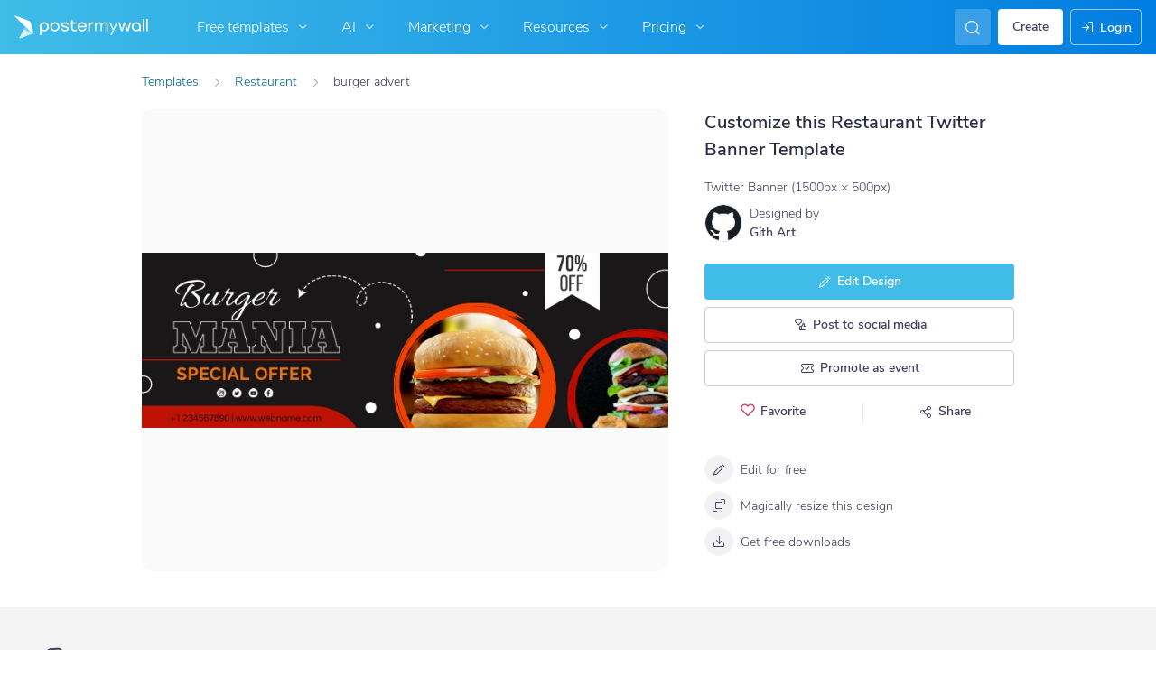

--- FILE ---
content_type: text/html; charset=UTF-8
request_url: https://www.postermywall.com/index.php/art/template/047ce5498c91fd0c1bc7ce56f76265ce/burger-advert-design-template
body_size: 54965
content:


<!doctype html>
<!--[if lt IE 7]>
<html class="no-js ie6 oldie" lang="en"> <![endif]-->
<!--[if IE 7]>
<html class="no-js ie7 oldie" lang="en"> <![endif]-->
<!--[if IE 8]>
<html class="no-js ie8 oldie" lang="en"> <![endif]-->
<!--[if IE 9]>
<html class="no-js ie9" lang="en"> <![endif]-->
<!--[if gt IE 8]><!-->
<html class="no-js " lang="en"> <!--<![endif]-->
<head>
    
<meta charset="utf-8">
<meta name="theme-color" content="#3fbce7">
<title>burger advert Template | PosterMyWall</title>
<meta name="description" content="Customize this design with your photos and text. Thousands of stock photos and easy to use tools. Free downloads available."/>

    <meta name="robots" content="">


<meta http-equiv="X-UA-Compatible" content="IE=edge,chrome=1">
<meta name="google-site-verification" content="lIGBWY__wlI1D104k-Ptzqfwus_BEN7JbRTJmUaV8lQ"/>
<meta name="p:domain_verify" content="892f9407e0dd0bcaef517c5ab8abe3db"/>
<meta http-equiv="cleartype" content="on">

    <link rel="canonical" href="https://www.postermywall.com/index.php/art/template/047ce5498c91fd0c1bc7ce56f76265ce/burger-advert-design-template"/>
                                    <link rel="alternate" href="https://www.postermywall.com/index.php/art/template/047ce5498c91fd0c1bc7ce56f76265ce/burger-advert-design-template" hreflang="en"/>
                                <link rel="alternate" href="https://af.postermywall.com/index.php/art/template/047ce5498c91fd0c1bc7ce56f76265ce/burger-advert-design-template" hreflang="af"/>
                                <link rel="alternate" href="https://id.postermywall.com/index.php/art/template/047ce5498c91fd0c1bc7ce56f76265ce/burger-advert-design-template" hreflang="id"/>
                                <link rel="alternate" href="https://da.postermywall.com/index.php/art/template/047ce5498c91fd0c1bc7ce56f76265ce/burger-advert-design-template" hreflang="da"/>
                                <link rel="alternate" href="https://de.postermywall.com/index.php/art/template/047ce5498c91fd0c1bc7ce56f76265ce/burger-advert-design-template" hreflang="de"/>
                                <link rel="alternate" href="https://es.postermywall.com/index.php/art/template/047ce5498c91fd0c1bc7ce56f76265ce/burger-advert-design-template" hreflang="es"/>
                                <link rel="alternate" href="https://fr.postermywall.com/index.php/art/template/047ce5498c91fd0c1bc7ce56f76265ce/burger-advert-design-template" hreflang="fr"/>
                                <link rel="alternate" href="https://zu.postermywall.com/index.php/art/template/047ce5498c91fd0c1bc7ce56f76265ce/burger-advert-design-template" hreflang="zu"/>
                                <link rel="alternate" href="https://it.postermywall.com/index.php/art/template/047ce5498c91fd0c1bc7ce56f76265ce/burger-advert-design-template" hreflang="it"/>
                                <link rel="alternate" href="https://nl.postermywall.com/index.php/art/template/047ce5498c91fd0c1bc7ce56f76265ce/burger-advert-design-template" hreflang="nl"/>
                                <link rel="alternate" href="https://www.postermywall.com/pl/art/template/047ce5498c91fd0c1bc7ce56f76265ce/burger-advert-design-template" hreflang="pl"/>
                                <link rel="alternate" href="https://pt.postermywall.com/index.php/art/template/047ce5498c91fd0c1bc7ce56f76265ce/burger-advert-design-template" hreflang="pt"/>
                                <link rel="alternate" href="https://ru.postermywall.com/index.php/art/template/047ce5498c91fd0c1bc7ce56f76265ce/burger-advert-design-template" hreflang="ru"/>
                                <link rel="alternate" href="https://fil.postermywall.com/index.php/art/template/047ce5498c91fd0c1bc7ce56f76265ce/burger-advert-design-template" hreflang="fil"/>
                                <link rel="alternate" href="https://th.postermywall.com/index.php/art/template/047ce5498c91fd0c1bc7ce56f76265ce/burger-advert-design-template" hreflang="th"/>
                                <link rel="alternate" href="https://zh-cn.postermywall.com/index.php/art/template/047ce5498c91fd0c1bc7ce56f76265ce/burger-advert-design-template" hreflang="zh-CN"/>
                            <link rel="alternate" href="https://www.postermywall.com/index.php/art/template/047ce5498c91fd0c1bc7ce56f76265ce/burger-advert-design-template" hreflang="x-default"/>
                
<meta name="mobile-web-app-capable" content="yes">
<meta name="apple-mobile-web-app-status-bar-style" content="black-translucent">
<meta name="twitter:card" content="Summary">
<meta name="twitter:site" content="@postermywall">

    <meta property="fb:admins" content="508966358,658005786"/>
    <meta property="fb:app_id" content="270549478324"/>
    <meta property="og:image" content="https://d1csarkz8obe9u.cloudfront.net/posterpreviews/burger-advert-design-template-047ce5498c91fd0c1bc7ce56f76265ce_screen.jpg?ts=1647436136"/>
    <meta property="og:site_name" content="PosterMyWall"/>
    <meta property="og:url" content="https://www.postermywall.com/index.php/art/template/047ce5498c91fd0c1bc7ce56f76265ce/burger-advert-design-template"/>
    <meta property="og:title" content="burger advert Template"/>
    <meta property="og:description" content="Customize this design with your photos and text. Thousands of stock photos and easy to use tools. Free downloads available."/>
    <meta property="og:type" content="website"/>
<link rel="icon" type="image/x-icon" href="https://www.postermywall.com/favicon.ico?v=5"/>
<link rel="shortcut icon" type="image/x-icon" href="https://www.postermywall.com/favicon.ico?v=5"/>
<!-- Optimization for modern browsers to preload the font-family, or else the execution of CSS is blocked till these download.
 Resource: https://web.dev/uses-rel-preload/?utm_source=lighthouse&utm_medium=unknown -->
<link rel="preload" href="https://d1csarkz8obe9u.cloudfront.net/assets/fonts/NunitoSans/NunitoSans-Regular.woff2" as="font" type="font/woff2"
      crossorigin="anonymous">
<link rel="preload" href="https://d1csarkz8obe9u.cloudfront.net/assets/fonts/NunitoSans/NunitoSans-Bold.woff2" as="font" type="font/woff2"
      crossorigin="anonymous">

    <link rel="preload" as="image" fetchpriority="high" href="https://d1csarkz8obe9u.cloudfront.net/posterpreviews/burger-advert-design-template-047ce5498c91fd0c1bc7ce56f76265ce_screen.jpg?ts=1647436136"/>

<link rel="apple-touch-icon" sizes="57x57" href="https://www.postermywall.com/apple-touch-icon-57x57.png?v=5">
<link rel="apple-touch-icon" sizes="60x60" href="https://www.postermywall.com/apple-touch-icon-60x60.png?v=5">
<link rel="apple-touch-icon" sizes="72x72" href="https://www.postermywall.com/apple-touch-icon-72x72.png?v=5">
<link rel="apple-touch-icon" sizes="76x76" href="https://www.postermywall.com/apple-touch-icon-76x76.png?v=5">
<link rel="apple-touch-icon" sizes="114x114" href="https://www.postermywall.com/apple-touch-icon-114x114.png?v=5">
<link rel="apple-touch-icon" sizes="120x120" href="https://www.postermywall.com/apple-touch-icon-120x120.png?v=5">
<link rel="apple-touch-icon" sizes="144x144" href="https://www.postermywall.com/apple-touch-icon-144x144.png?v=5">
<link rel="apple-touch-icon" sizes="152x152" href="https://www.postermywall.com/apple-touch-icon-152x152.png?v=5">
<link rel="apple-touch-icon" sizes="180x180" href="https://www.postermywall.com/apple-touch-icon-180x180.png?v=5">
<link rel="icon" type="image/png" href="https://www.postermywall.com/favicon-32x32.png?v=5" sizes="32x32">
<link rel="icon" type="image/png" href="https://www.postermywall.com/android-chrome-192x192.png?v=5" sizes="192x192">
<link rel="icon" type="image/png" href="https://www.postermywall.com/favicon-96x96.png?v=5" sizes="96x96">
<link rel="icon" type="image/png" href="https://www.postermywall.com/favicon-16x16.png?v=5" sizes="16x16">
<link rel="manifest" href="https://www.postermywall.com/manifest.json?v=5">
<link rel="mask-icon" href="https://www.postermywall.com/safari-pinned-tab.svg" color="#5bbad5">
<meta name="apple-mobile-web-app-title" content="PosterMyWall">
<meta name="application-name" content="PosterMyWall">
<meta name="msapplication-TileImage" content="https://www.postermywall.com/mstile-144x144.png?v=5">
<link type="text/css" rel="stylesheet" href="https://d1csarkz8obe9u.cloudfront.net/assets/asset_cache/17691673281b0cd028bdf8ea4b049b0d0569dfb21d.css" media="screen, print" />
<link type="text/css" rel="stylesheet" href="https://d1csarkz8obe9u.cloudfront.net/assets/asset_cache/176214505907206a2fd0305dd27133558107e5fbe4.css" media="screen" />
<link type="text/css" rel="stylesheet" href="https://d1csarkz8obe9u.cloudfront.net/assets/asset_cache/1769167328808eb1e859c44cfea623420beebb3aab.css" media="print" />
<link type="text/css" rel="stylesheet" href="https://d1csarkz8obe9u.cloudfront.net/assets/asset_cache/176916732848a4a5189201c7d7e52f076307eec823.css" media="screen" />

    <meta name="data-csrf-name" content="csrf_token">
    <meta name="data-csrf-token" content="d8c7001ab74cc79edda0380135f25810">

<script type="text/javascript">
    /**
     * Checks if ECMA6 is supported. Returns true if supported, false
     * otherwise.
     *
     * @return {boolean}
     */
    function isECMA6Supported() {
        "use strict";

        if (typeof Symbol === "undefined") return false;

        try {
            // Using eval won't throw a syntax error
            eval("class Foo {}");
            eval("var bar = (x) => x+1");
        } catch (e) {
            return false;
        }

        return true;
    }

    function isBrowserSupported() {
        try {
            return (('IntersectionObserver' in window) &&
                ('ResizeObserver' in window) &&
                ('IntersectionObserverEntry' in window) &&
                ('intersectionRatio' in window.IntersectionObserverEntry.prototype));

        } catch (e) {
            return false;
        }
    }

    window.addEventListener('DOMContentLoaded', function () {
        if (!isECMA6Supported() || !isBrowserSupported()) {
            var banner = document.getElementsByClassName('js-unsupported-browser-banner');

            if (banner.length > 0) {
                banner[0].style.display = 'block';
            }
        }
    });

</script><script type="text/javascript">

    if (typeof PMW === 'undefined') {
        window.PMW = {};
    }
    PMW.SERVER_ROOT = "https://www.postermywall.com/index.php/";

    // WARNING: ONLY USE PMW.BASE_URL DIRECTLY IF ONLY THE BASEPATH FOR THE ENGLISH DOMAIN IS NEEDED, E.G., https://www.postermywall.com/
    // FOR OTHER CASES, PLEASE REFER TO USAGES OF PMW.util.site_url(), PMW.util.asset_url(), or PMW.util.homepage_url()
    PMW.BASE_URL = "https://www.postermywall.com/";
    PMW.DOMAIN = ".postermywall.com";
    PMW.FB_APP_ID = "270549478324";
    PMW.FB_GRAPH_VERSION = "v20.0";
    PMW.FB_LOCALE_CODE = "en_US";
    PMW.GOOGLE_APP_ID = "995470834719-urg5u3hve3gd5ucmgc81e7ip53ncr3mq.apps.googleusercontent.com";
    PMW.freeGettyContentForPremiumUsers = "1";
    PMW.STRIPE_PUBLIC_KEY = "pk_live_uGzZsmP05C9aYOj3WR9BsnU3";
    PMW.VERSION = 1803;
    PMW.HTML_VERSION = 2714;
    PMW.LANGUAGE = "en";
    PMW.RECAPTCHA_V3_KEY = "6LcbCMUUAAAAACdWGrwWjTvzPkSLh_qwTrIxMXqe";
    PMW.RECAPTCHA_V2_KEY = "6LecVqUeAAAAAL23dZHNBsvDewM3HtioOdBXGhCn";
        PMW.ONLINE_ADS_TRACKING_ENABLED = "1";
    PMW.NAV_EXPERIMENTS = [];
    PMW.GTM_CONTAINER_ID = "GTM-N2XPNNF";
    PMW.enableGTM = true;
        PMW.currencyShowsDecimals = ["USD","AUD","CAD","GBP","EUR","ZAR"];
    PMW.needMoreEmailTemplatesForFilter = parseInt("5");
    PMW.needMoreTemplatesForSearchTerm = parseInt("20");
    PMW.showNewPublishDialog = "1"
    PMW.enableMyStuffMultipagesUI = ""
    PMW.doShowNotifications = "1";

    /**
     * This function is called inline in header.php and uses the user's cookie
     * to determine if they're logged in and render their name and utility links
     * for logged in users in the header of the website. This technique is used
     * to allow us to use the same cached HTML for public pages, regardless of
     * whether the user is logged in and new.
     */
    window.initPMWHeader = function () {

        const collapsibleListsContainers = document.querySelectorAll('.js-collapsible-lists'),
            hamburgerListContainer = document.getElementById('nav-hamburger-list-container'),
            navScrollContainers = document.querySelectorAll('.js-scroll-container'),
            createButtonCheckbox = document.getElementById('create-design-cta-checkbox'),
            LIST_VERTICAL_SPACING_OFFSET = 150,
            LIST_VERTICAL_BOTTOM_SCROLL_OFFSET = 10,
            USER_TYPE_STUDENT = 'student',
            USER_TYPE_DESIGNER = 'designer',
            NEW_USER_NAME_ENCODED = 'new+user';

        let lastScrollTop = 0;


        /**
         * Sets the HTML of an element.
         * @param {String} id The element's ID
         * @param {String} h HTML string
         */
        function i(id, h) {
            var e = document.getElementById(id);
            if (e) {
                e.innerHTML = h;
            }
        }

        /**
         * Retrieves the value of a cookie.
         * @param {String} name Name of cookie
         * @returns Mixed Value of cookie or null
         */
        function readCookie(name) {
            let nameEQ = name + '=',
                ca = document.cookie.split(';');
            for (let i = 0; i < ca.length; i++) {
                let c = ca[i];
                while (c.charAt(0) === ' ')
                    c = c.substring(1, c.length);
                if (c.indexOf(nameEQ) === 0)
                    return c.substring(nameEQ.length, c.length);
            }
            return null;
        }

        function escapeHTML(unsafeStr) {
            if (unsafeStr === null || unsafeStr === '') {
                return unsafeStr;
            }

            return unsafeStr
                .replace(/&/g, '&amp;')
                .replace(/</g, '&lt;')
                .replace(/>/g, '&gt;')
                .replace(/\"/g, '&quot;')
                .replace(/\'/g, '&#39;')
                .replace(/\//g, '&#x2F;');
        }

        /**
         *
         * @param auth
         * @param userName
         * @returns {boolean}
         */
        function isUserLoggedIn(auth, userName) {
            return auth.length > 1 && userName !== null && userName !== NEW_USER_NAME_ENCODED;
        }

        /**
         *
         * @param {Array} auth
         * @returns {boolean}
         */
        function isUserStudent(auth) {
            return typeof auth[1] !== 'undefined' && auth[1] === USER_TYPE_STUDENT;
        }

        function isUserDesigner(auth) {
            return typeof auth[1] !== 'undefined' && auth[1] === USER_TYPE_DESIGNER;
        }

        let n = document.getElementById('nav');

        if (n) {
            if (n.hasAttribute('data-skip-init')) {
                return;
            }

            let name = escapeHTML(readCookie('pmwn')),
                auth = readCookie('pmwi2');


            /**
             *
             * @param el
             * @returns {boolean}
             */
            function isHiddenInDOM(el) {
                return el.offsetParent === null;
            }

            function isHalloween() {
                const dateToday = new Date(),
                    year = dateToday.getFullYear();

                return (new Date('October 1 ' + year) <= dateToday) && (new Date('November 1 ' + year) > dateToday);
            }

            function isChristmasSeason() {
                const dateToday = new Date(),
                    year = dateToday.getFullYear();

                return (new Date('December 1 ' + year) <= dateToday) && (new Date('December 31 ' + year) > dateToday);
            }

            /**
             * @param {object} userInfo
             * @param {string} userInfo.team_name
             * @param {string} userInfo.user_email
             */
            function setTeamInfoInNavDropdowns(userInfo) {
                if (userInfo && userInfo.team_name && isUserPremium()) {
                    const teamNameListItem = document.querySelector('.js-team-name-list-item');
                    if (teamNameListItem) {
                        teamNameListItem.classList.remove('_hidden');
                    }

                    const teamName = document.querySelector('.js-team-name');
                    if (teamName) {
                        teamName.innerHTML = userInfo.team_name;
                    }
                }
            }

            /**
             * @param {object} userInfo
             * @param {string} userInfo.show_team_icon
             */
            function setProfilePictureTeamIcon(userInfo) {
                if (isUserPremium() && userInfo.show_team_icon) {
                    const profilePictureTeamIcon = document.querySelector('.js-navuser-team-icon');
                    if (profilePictureTeamIcon) {
                        profilePictureTeamIcon.classList.remove('_hidden');
                    }
                }
            }

            /**
             * @param {string} userName
             * @param {object} userInfo
             * @param {string} userInfo.team_name
             * @param {string} userInfo.user_email
             * @param {string} userInfo.show_team_icon
             */
            function setUserInfoInNavDropdowns(userName, userInfo) {
                document.getElementById('profile-container').setAttribute('title', userName);
                i('ulname', userName);
                i('ulname-toggled', userName);
                if (userInfo && userInfo.user_email) {
                    const subText = document.querySelector('.js-email-subtext');
                    if (subText) {
                        subText.innerHTML = userInfo.user_email;
                    }
                }
                setTeamInfoInNavDropdowns(userInfo);
                setProfilePictureTeamIcon(userInfo);
            }

            /**
             *
             * @param {Array} auth
             * @param nav
             */
            function setNavClassesForLoggedInUser(auth, nav) {
                if (isUserStudent(auth)) {
                    nav.className += ' -student';
                }

                if (isUserDesigner(auth)) {
                    nav.className += ' -designer';
                }

                nav.className += ' -loggedin';

                if (isUserPremium()) {
                    nav.className += ' -premium';
                } else {
                    nav.className += ' -payg';
                }
            }

            /**
             *
             * @param {string|null} profilePictureCookie
             * @param {Element} img
             * @param {string} imageSrc
             */
            function setProfilePictureSrc(profilePictureCookie, img, imageSrc) {
                if (profilePictureCookie !== null && profilePictureCookie.length > 1) {
                    img.onerror = function () {
                        this.src = imageSrc;
                        img.onerror = null; // prevent recursion incase the default doesn't load either
                    };

                    img.src = decodeURIComponent(profilePictureCookie);
                } else {
                    img.src = imageSrc;
                }
            }

            function initLogoForLoggedInUser() {
                let logo = document.getElementById('logo');

                logo.setAttribute('aria-label', 'Go to My Stuff');
                logo.addEventListener('click', function (e) {
                    e.preventDefault();
                    window.location.href = PMW.SERVER_ROOT + 'posters/mine';
                });
            }

            function getPremiumLevelFromSubscriptionDetailsCookie() {
                const c = readCookie('pmwsd');
                let premiumLevel = 0;
                if (typeof c === 'string') {
                    let p = c.split('~');
                    if (p.length > 1) {
                        premiumLevel = parseInt(p[1]);
                    }
                }
                return premiumLevel;
            }

            function isUserPremium() {
                return getPremiumLevelFromSubscriptionDetailsCookie() > 0;
            }

            function initProfilePictureForLoggedInUser() {
                const pp = readCookie('pmwpp'),
                    ppc = document.getElementById('profile-container'),
                    img = document.getElementById('user-profile-picture-container'),
                    dropdownAvatarImg = document.querySelector('.avatar-profile-picture-container'),
                    nameContainer = document.getElementById('username');

                let durl = ppc.getAttribute('data-default-src');
                nameContainer.setAttribute('href', nameContainer.getAttribute('data-href'));

                if (isHalloween()) {
                    durl = ppc.getAttribute('data-halloween-default-src');
                }

                if (isChristmasSeason()) {
                    durl = ppc.getAttribute('data-christmas-default-src');
                }
                setProfilePictureSrc(pp, img, durl);

                if (dropdownAvatarImg) {
                    setProfilePictureSrc(pp, dropdownAvatarImg, durl);
                }
                img.className += 'profile-picture';
            }

            async function fetchUserInfo() {
                /** @type {HTMLFormElement | null} */
                const navForm = document.querySelector('.js-avatar-list-item-form');

                if (!navForm) {
                    return null;
                }

                navForm.addEventListener('submit', (event) => {
                    event.preventDefault();
                });

                try {
                    const response = await fetch(navForm.action, {
                        method: navForm.method,
                        headers: {'Accept': 'application/json'}
                    });

                    if (!response) {
                        return null;
                    }

                    const responseData = await response.json();
                    return responseData.data;
                } catch (error) {
                    return null;
                }
            }

            function initNavEditProfileClick() {
                const editProfileItem = document.querySelector('.js-avatar-list-item-form-container');

                if (editProfileItem) {
                    editProfileItem.addEventListener('click', function () {
                        window.location.href = editProfileItem.getAttribute('data-href');
                    });
                }
            }

            function initUserProfileIconDisplay() {
                if (typeof auth !== 'string') {
                    return;
                }

                let p = auth.split('.');
                if (isUserLoggedIn(p, name)) {
                    name = decodeURIComponent(name.replace(/\+/g, ' '));
                    if (isUserStudent(p)) {

                        n.className += ' -student';
                    }
                    setNavClassesForLoggedInUser(p, n);

                    initLogoForLoggedInUser();
                    initProfilePictureForLoggedInUser();
                }

                const la = readCookie('pmwla');
                if (la && n) {
                    n.className += ' -su';
                }
            }

            async function initUserInfoDisplay() {
                if (typeof auth !== 'string') {
                    return;
                }

                let p = auth.split('.');
                let userInfo;
                if (isUserLoggedIn(p, name)) {
                    try {
                        userInfo = await fetchUserInfo();
                    } catch (error) {
                        userInfo = null;
                    }

                    name = decodeURIComponent(name.replace(/\+/g, ' '));
                    setUserInfoInNavDropdowns(name, userInfo);
                    setProfilePictureTeamIcon(userInfo);
                }
            }

            function initProfileIconClick() {
                const navUser = document.getElementById('navuser');

                if (navUser) {
                    navUser.addEventListener('click', function (event) {
                        this.classList.toggle('keep-open');
                        event.stopPropagation();
                    });

                    window.addEventListener('click', function (event) {
                        if (navUser.classList.contains('keep-open')) {
                            if (event.target && !navUser.contains(event.target)) {
                                navUser.classList.remove('keep-open');
                            }
                        }
                    });
                }
            }

            /**
             * element can be at the top of its scroll container if it has either:
             *   - not scrolled
             *   - scrolled to top
             * @param el
             * @returns {boolean}
             */
            function isScrollElementAtTop(el) {
                return el.scrollTop === 0;
            }

            function doesElementNeedScroll(el) {
                return !((el.scrollHeight - el.clientHeight) === 0);
            }

            function hasElementScrolledToBottom(el) {
                return (el.scrollTop === (el.scrollHeight - el.offsetHeight)
                    || Math.abs(el.scrollTop - (el.scrollHeight - el.offsetHeight)) < LIST_VERTICAL_BOTTOM_SCROLL_OFFSET);
            }

            function getOffsetToScrollBy(scrollContainer) {
                const item = scrollContainer.querySelector('.js-nav-list-item'),
                    remainingContainerScrollHeight = scrollContainer.scrollHeight - scrollContainer.offsetHeight - scrollContainer.scrollTop,
                    scrollOffset = item && item.offsetHeight > 0 ? item.offsetHeight * 5 : 200;
                return Math.min(remainingContainerScrollHeight, scrollOffset);
            }

            function smoothScrollDown(scrollContainer) {
                scrollContainer.scrollBy({
                    top: getOffsetToScrollBy(scrollContainer),
                    left: 0,
                    behavior: 'smooth',
                });
            }

            /**
             *
             * @param element
             */
            function hideElement(element) {
                addClass(element, '_hidden');
            }

            /**
             *
             * @param element
             */
            function showElement(element) {
                removeClass(element, '_hidden');
            }

            function addClass(el, c) {
                if (el.className.indexOf(c) === -1) {
                    el.className += ' ' + c;
                }
            }

            function removeClass(el, c) {
                const cName = el.className;
                if (cName.length > 0 && cName.indexOf(c) !== -1) {
                    el.className = cName.replace(c, '');
                }
            }

            /**
             *
             * @param {Element} el
             * @param {string} className
             * @returns {boolean}
             */
            function hasClass(el, className) {
                return el.classList.contains(className);
            }

            /**
             *
             * @param elementsList
             * @param el
             * @returns {boolean}
             */
            function isElementFirstChild(elementsList, el) {
                return el && el === elementsList[0];
            }


            /**
             * Hides the element when the user clicks outside the element's container.
             * The hiding method is setting the checkbox.checked property to false.
             *
             * @param {string} elID
             * @param {string} containerID
             * @param {string} checkboxID
             */
            function hideElementOnOutsideClick(elID, containerID, checkboxID) {
                const el = document.getElementById(elID),
                    container = document.getElementById(containerID),
                    checkbox = document.getElementById(checkboxID);

                const outsideClickListener = function (event) {
                    if ((container && el && checkbox) && !container.contains(event.target) && !el.contains(event.target)) {
                        checkbox.checked = false;
                    }
                };

                document.addEventListener('click', outsideClickListener);
            }

            function onMobileCreateModalCloseClick() {
                const closeBtn = document.getElementById('mobile-create-close-button');

                if (closeBtn) {
                    closeBtn.addEventListener('click', function () {
                        const checkbox = document.getElementById('create-design-cta-checkbox');
                        if (checkbox) {
                            checkbox.checked = false;
                        }
                    });
                }
            }

            function hideMobileCreateModalOnOutsideClick() {
                const el = document.getElementById('create-design-cta-container'),
                    backdrop = document.getElementById('nav-create-design-dropdown'),
                    checkbox = document.getElementById('create-design-cta-checkbox');

                const outsideClickListener = function (event) {
                    if ((el && checkbox) && (!el.contains(event.target)) || event.target.id === backdrop.id) {
                        checkbox.checked = false;
                    }
                };

                document.addEventListener('click', outsideClickListener);
            }

            function initMobileCreateModal() {
                hideMobileCreateModalOnOutsideClick();
                onMobileCreateModalCloseClick();
            }

            function resetHamburgerListScroll() {
                hamburgerListContainer.scrollTop = 0;
                lastScrollTop = 0;
            }

            function resetHamburgerListWidth() {
                hamburgerListContainer.style.width = 'auto';
            }

            function bringNavPanelInView(navPanel) {
                removeClass(document.querySelector('.js-nav-panel.-in'), '-in');
                addClass(navPanel, '-in');
            }


            /**
             * updates the width of the hamburger according to the current active panel, resets the scroll and the scroll overlays inside the list
             */
            function resetHamburgerList() {
                resetHamburgerListWidth();
                updateHamburgerListContainerWidth();
                resetHamburgerListScroll();
                onNavDropdownScroll(hamburgerListContainer);
            }

            function openSecondaryList() {
                bringNavPanelInView(document.querySelector(this.getAttribute('data-for-selector')));
                resetHamburgerList();
            }

            function onBackBtnClick() {
                bringNavPanelInView(document.querySelector('.js-hamburger-main-menu'));
                resetHamburgerList();
            }

            function initHamburgerMenu() {
                const secondaryListOpeners = document.querySelectorAll('.js-opens-list'),
                    backBtns = document.querySelectorAll('.js-back-btn');

                secondaryListOpeners.forEach(function (navItem) {
                    navItem.addEventListener('click', openSecondaryList);
                });

                backBtns.forEach(function (btn) {
                    btn.addEventListener('click', onBackBtnClick);
                });

                updateHamburgerListContainerHeight();
            }

            initMobileCreateModal();
            hideElementOnOutsideClick('mobile-search', 'mobile-search-options', 'mobile-search-bar');
            hideElementOnOutsideClick('nav-create-design-dropdown', 'create-design-cta-container', 'create-design-cta-checkbox');
            hideElementOnOutsideClick('nav-hamburger-list-container', 'nav-hamburger-container', 'nav-hamburger-menu');

            let mobileSearchBar = document.getElementById('mobile-search-bar');

            if (mobileSearchBar) {
                mobileSearchBar.addEventListener('change', function () {
                    if (this.checked) {
                        document.getElementById('nav-mobile-search-input').focus();
                    } else {
                        document.getElementById('nav-mobile-search-input').blur();
                    }
                });
            }

            window.addEventListener('resize', function () {
                updateHamburgerListContainerHeight();
                handleScrollableContainersScroll();
                setCollapsedStateForCollapsibles();
            });

            /**
             * To update the scrollable area of the nav dropdown
             */
            function updateHamburgerListContainerHeight() {
                document.getElementById('nav-hamburger-list-container').style = 'max-height: ' + Math.abs(window.innerHeight - LIST_VERTICAL_SPACING_OFFSET) + 'px;';
            }

            function updateHamburgerListContainerWidth() {
                const width = hamburgerListContainer.querySelector('.js-nav-panel.-in').offsetWidth;
                hamburgerListContainer.style.width = width + 'px';
            }

            function handleScrollableContainersScroll() {
                navScrollContainers.forEach(function (scrollContainer) {
                    onNavDropdownScroll(scrollContainer);
                });
            }

            function onScrollBtnClick() {
                const scrollContainer = document.querySelector(this.getAttribute('data-for-selector'));
                smoothScrollDown(scrollContainer);
            }

            function initScrollableLists() {
                const scrollButtons = document.querySelectorAll('.js-btn-show-more');

                scrollButtons.forEach(function (btn) {
                    btn.addEventListener('click', onScrollBtnClick);
                });

                navScrollContainers.forEach(function (scrollContainer) {
                    scrollContainer.addEventListener('scroll', onNavDropdownScroll.bind(this, scrollContainer), {passive: true});
                    onNavDropdownScroll(scrollContainer);
                });
            }

            /**
             * handles scroll for a dropdown and hides/shows the overlays at the top and bottom depending on scroll position
             *
             * @param dropdown
             */
            function onNavDropdownScroll(dropdown) {
                const dropdownList = dropdown.closest('.dropdown-list'),
                    btnOverlayBottom = dropdownList.querySelector('.js-bottom-overlay'),
                    btnOverlayTop = dropdownList.querySelector('.js-top-overlay');

                if (isScrollElementAtTop(dropdown)) {
                    if (doesElementNeedScroll(dropdown)) {
                        hideElement(btnOverlayTop);
                        showElement(btnOverlayBottom);
                    } else {
                        hideElement(btnOverlayTop);
                        hideElement(btnOverlayBottom);
                    }
                } else if (hasElementScrolledToBottom(dropdown)) {
                    showElement(btnOverlayTop);
                    hideElement(btnOverlayBottom);
                } else {
                    showElement(btnOverlayTop);
                    showElement(btnOverlayBottom);
                }
            }

            /**
             *
             * @param iconParent
             * @returns {boolean}
             */
            function isCollapseIconVisible(iconParent) {
                return !isHiddenInDOM(iconParent.querySelector('.js-collapse-icon'));
            }

            /**
             * collapses a list, shows the caret icon, and enables its hover state.
             * @param list
             */
            function collapseList(list) {
                addClass(list, '-collapsed');
                removeClass(list.querySelector('.js-collapse-icon'), '-invisible');
                enableCollapsibleListHeaderHover(list);
            }

            /**
             *
             * @param lists
             * @param listToIgnore any list to ignore when collapsing lists
             */
            function collapseLists(lists, listToIgnore = null) {
                lists.forEach(function (collapsibleList) {
                    if (listToIgnore !== collapsibleList) {
                        collapseList(collapsibleList);
                    }
                });
            }

            /**
             *
             * @param {Array.<Element>} lists
             */
            function expandLists(lists) {
                lists.forEach(function (list) {
                    removeClass(list, '-collapsed');
                    enableCollapsibleListHeaderHover(list);
                });
            }

            /**
             * expand a list, hide the caret icon, and disable hover
             * @param list
             */
            function expandList(list) {
                const parentLists = list.closest('.js-collapsible-lists').querySelectorAll('.js-collapsible');
                collapseLists(parentLists, list);
                removeClass(list, '-collapsed');
                addClass(list.querySelector('.js-collapse-icon'), '-invisible');
                disableCollapsibleListHeaderHover(list);
            }

            function enableCollapsibleListHeaderHover(list) {
                removeClass(list.querySelector('.js-collapse-list'), '-no-hover');
            }

            function disableCollapsibleListHeaderHover(list) {
                addClass(list.querySelector('.js-collapse-list'), '-no-hover');
            }

            function handleListCollapse(e) {
                if (!isCollapseIconVisible(this)) {
                    return;
                }

                e.preventDefault();
                e.stopImmediatePropagation();
                const list = this.closest('.js-collapsible');
                hasClass(list, '-collapsed') ? expandList(list) : collapseList(list);
            }

            /**
             *
             * @param listsContainer
             * @returns {boolean}
             */
            function areListsCollapsed(listsContainer) {
                return listsContainer.querySelectorAll('.js-collapsible.-collapsed').length !== 0;
            }

            /**
             * initialises collapsed state for collapsible lists given the list container.
             * If there are no already collapsed lists and the collapse btn is visible, then we collapse all the lists
             * except the first list.
             * if the collapse button is not visible but we have some collapsed lists, then expand all of them
             * @param listsContainer
             */
            function setCollapsedStateForLists(listsContainer) {
                const collapsibleLists = listsContainer.querySelectorAll('.js-collapsible'),
                    expandedList = listsContainer.querySelector('.js-collapsible:not(.-collapsed)'),
                    listToKeepExpanded = expandedList ? expandedList : collapsibleLists[0],
                    collapsibleIconVisible = isCollapseIconVisible(listsContainer);

                if (!collapsibleIconVisible && areListsCollapsed(listsContainer)) {
                    expandLists(collapsibleLists);
                    return;
                }

                if (!collapsibleIconVisible && window.innerWidth > 1430) {
                    return;
                }

                if (listToKeepExpanded !== undefined) {
                    expandList(listToKeepExpanded);
                    if (collapsibleLists.length > 0) {
                        collapseLists(collapsibleLists, listToKeepExpanded);
                    }
                } else if (collapsibleLists.length > 0) {
                    collapseLists(collapsibleLists, null);
                }
            }


            function setCollapsedStateForCollapsibles() {
                collapsibleListsContainers.forEach(function (container) {
                    setCollapsedStateForLists(container);
                });
            }

            /**
             * initialises the dropdown lists can be collapsed on smaller screen sizes
             */
            function initCollapsibleLists() {
                const collapseBtns = document.querySelectorAll('.js-collapse-list');
                collapseBtns.forEach(function (btn) {
                    btn.addEventListener('click', handleListCollapse);
                });

                setCollapsedStateForCollapsibles();
            }

            function closeCreateDropdown() {
                createButtonCheckbox.checked = false;
            }

            /**
             * initializes the handlers on other nav items so that the create from scratch dropdown, if open, can be closed if the user hovers on them.
             */
            function initCreateButtonClosing() {
                const otherNavItemContainers = document.querySelectorAll('.js-opens-dropdown');
                otherNavItemContainers.forEach(function (navItemContainer) {
                    navItemContainer.addEventListener('mouseenter', closeCreateDropdown);
                });
            }

            /**
             * Removes marketing banner if cookie is set for not showing banner.
             * This is done in JS to run on pages that get cached. Code in header file to ensure that no CLS occurs when removing banners.
             */
            function removeMarketingBannerIfCookieSet() {
                const marketingBanner = document.getElementsByClassName('js-nav-notification'),
                    iconCloseBanner = document.getElementsByClassName('js-icon-close-banner');

                if (iconCloseBanner.length && readCookie(iconCloseBanner[0].getAttribute('data-close-cookie'))) {
                    marketingBanner[0].remove();
                }
            }

            function initDesignTemplatesHeaderLink() {
                const designsHeader = document.querySelector('.js-designs-header');

                if (designsHeader) {
                    if (auth && isUserLoggedIn(auth.split('.'), name)) {
                        designsHeader.href = designsHeader.getAttribute('data-sizes-url');
                    } else {
                        designsHeader.href = designsHeader.getAttribute('data-gallery-url');
                    }
                }
            }

            function initNavFormItemClickHandler(listItemFormContainer) {
                listItemFormContainer.addEventListener('click', function () {
                    const form = listItemFormContainer.querySelector('.js-list-item-form');
                    if (form) {
                        const submitButton = form.querySelector('.js-submit-btn');
                        if (submitButton) {
                            submitButton.click();
                        }
                    }
                });
            }

            function initClickHandlersForNavFormItems() {
                const listItemFormContainers = document.querySelectorAll('.js-list-item-form-container');
                listItemFormContainers.forEach(function (listItemFormContainer) {
                    initNavFormItemClickHandler(listItemFormContainer);
                });
            }

            function initGA4TrackingForCreateButtons() {
                let navCreateButtons = document.querySelectorAll('.js-create-nav-button .list-item-content');
                navCreateButtons.forEach(function (btn) {
                    btn.addEventListener('click', function () {
                        const events = $(this).attr('data-event-name').split(',');
                        events.forEach(function (eventName) {
                            PMW.gtm.trackGA4CustomEvent(eventName);
                        });
                    });
                });
            }

            function initGA4TrackingForLinks() {
                let navLinks = document.querySelectorAll('#nav a');
                navLinks.forEach(function (link) {
                    link.addEventListener('click', function (e) {
                        e.preventDefault();
                        const eventName = $(this).attr('data-event-name');
                        const source = $(this).attr('data-event-source');

                        if (source && eventName) {
                            PMW.gtm.trackGA4CustomEvent(eventName, {'source': source});
                        } else if (eventName) {
                            PMW.gtm.trackGA4CustomEvent(eventName);
                        }
                        setTimeout(function () {
                            window.location.href = link.getAttribute('href');
                        }, 300);
                    })
                });
            }

            function isInPWA() {
                const mqStandAlone = '(display-mode: standalone)';
                const nav = navigator;

                return (nav && typeof nav === 'object' && nav.standalone && nav.standalone) || window.matchMedia(mqStandAlone).matches;
            }

            function getTransitionEndEventToUse() {
                const transitions = {
                    'transition': 'transitionend',
                    'OTransition': 'oTransitionEnd',
                    'MozTransition': 'transitionend',
                    'WebkitTransition': 'webkitTransitionEnd',
                };

                let el = document.createElement('fakeelement');

                for (let t in transitions) {
                    if (el.style[t] !== undefined) {
                        return transitions[t];
                    }
                }
            }


            function initPWAHeader() {
                const loadingBar = document.querySelector('.js-page-loading-bar');

                if (!isInPWA() || !loadingBar) {
                    return;
                }

                const transitionEndEvent = getTransitionEndEventToUse();

                removeClass(loadingBar, '_hidden');
                removeClass(loadingBar, 'opacity-0');
                window.onbeforeunload = function () {
                    loadingBar.style.width = '20%';
                }

                window.onload = function () {
                    loadingBar.style.width = '100%'
                }

                if (transitionEndEvent) {
                    loadingBar.addEventListener(transitionEndEvent, function () {
                        if (loadingBar.style.width === '100%') {
                            addClass(loadingBar, '_opacity-0');
                        }
                    })
                }
            }

            initHamburgerMenu();
            initCreateButtonClosing();
            initCollapsibleLists();
            initUserProfileIconDisplay();
            initUserInfoDisplay();
            initProfileIconClick();
            initNavEditProfileClick();
            initScrollableLists();
            removeMarketingBannerIfCookieSet();
            initDesignTemplatesHeaderLink();
            initClickHandlersForNavFormItems();
            initGA4TrackingForCreateButtons();
            initGA4TrackingForLinks();
            initPWAHeader();
        }
    };
</script>

<script>
    (function (m, a, z, e) {
        var s, t;
        try {
            t = m.sessionStorage.getItem('maze-us');
        } catch (err) {}

        if (!t) {
            t = new Date().getTime();
            try {
                m.sessionStorage.setItem('maze-us', t);
            } catch (err) {}
        }

        s = a.createElement('script');
        s.src = z + '?t=' + t + '&apiKey=' + e;
        s.async = true;
        a.getElementsByTagName('head')[0].appendChild(s);
        m.mazeUniversalSnippetApiKey = e;
    })(window, document, 'https://snippet.maze.co/maze-universal-loader.js', '1a2069fd-8224-4de3-b708-1d9fb39c88e4');
</script>

            <meta name="viewport" content="width=device-width, initial-scale=1.0, maximum-scale=5">
    
    <!--[if lt IE 9]><link rel="stylesheet" type="text/css" href="https://www.postermywall.com/assets/css/ie8.css" /><![endif]-->
    
</head>
<body class="js-assets-prod ">
<noscript>
    <iframe src="https://www.googletagmanager.com/ns.html?id=GTM-N2XPNNF"
            height="0" width="0" style="display:none;visibility:hidden"></iframe>
</noscript>
<header>
    <a class="accessibility-helper-link js-open-userway-accessibility-menu"
   href="javascript:void(0);"
   data-opening-text="Opening&hellip;"
   data-open-text="Open accessibility menu"
   aria-label="Open accessibility menu">Open accessibility menu</a>

<div class="accessibility-helper-link-container js-accessibility-helper-link-container">
    <i class="icon close-icon icon-close" id="js-accessibility-menu-close"></i>
    <span class="accessibility-helper-link -floated" id="pmw-accessibility-widget"
          aria-label="Open accessibility menu">
    <i class="icon accessibility-icon icon-wheelchair"></i>
</span>
</div>

<a class="accessibility-helper-link" href="#bd"
   aria-label="Skip to page content">Skip to page content</a><div class="js-unsupported-browser-banner unsupported-browser-banner" style="display: none;">You seem to be on an old web browser - most options will not work. Please <a href="https://browser-update.org/en/update-browser.html#3" target="_blank" rel="noopener">update your browser</a>.</div>

                    
        <nav class="navbar -nomargin  "
             id="nav">
            <div class="logo-container">
                <a id="logo" href="https://www.postermywall.com/" aria-label="Go to the home page"
                   class="embedded-remove-url" data-event-name="Nav_logo">
                    <div class="logo-wrapper">

                                                                                                                            <img class="logo-img main" src="https://www.postermywall.com/assets/images/logo-postermaker.svg?ts=1769308025"
                                 alt="PosterMyWall navigation logo"/>
                            <img class="logo-img -for-mobile" src="https://www.postermywall.com/assets/images/logo-mobile.svg"
                                 alt="PosterMyWall navigation logo"/>
                                            </div>
                </a>
            </div>

            <div class="primary-nav nav-items-responsiveness" id="nav-primary-items">
                <div class="nav-item-container for-user embedded-hidden" id="my-stuff-nav-item">
                    <a class="nav-item"
                       href="https://www.postermywall.com/index.php/posters/mine#/designs"
                       data-event-name="Nav_mystuff"
                    >My Stuff</a>
                </div>

                <div class="nav-item-container hide-for-student embedded-hidden">
                    <a class="nav-item js-opens-dropdown"
                       href="https://www.postermywall.com/index.php/posters/gallery"
                       data-event-name="Nav_templates"
                    >
                        <span class="for-anon">
                            <span class="visible-desktop hidden-small-laptop">Free templates</span>
                            <span class="visible-small-laptop hidden-desktop">Templates</span>
                        </span>
                        <span class="for-user">Templates</span>
                        <i aria-hidden="true" class="nav-item-icon icon-caret-down"></i>
                    </a>
                    <div class="dropdown-list templates-dropdown">
                        <div class="lists-container js-lists-container -cappedlaptop -verticallaptop">
                            <div class="list-container design-templates-list-container -with-header _no-border-right">
                                
<a class="nav-list-header   js-designs-header -has-hover"
 href="https://www.postermywall.com/index.php/posters/sizes" data-sizes-url="https://www.postermywall.com/index.php/posters/sizes" data-gallery-url="https://www.postermywall.com/index.php/posters/gallery" data-event-name="Nav_designs" >

<i  tabindex="-1" class="pmw-icon size-icon-20  left-icon content-disabled icon-bulk-flyers -icon-only"></i>
<span class="left-text spacing-m-l-2 body-s-bold content-body"> Designs </span>

<div class="right-part-container">
        </div>
</a>

                                <a class="personalize-recommendations-upsell"
                                   href="https://www.postermywall.com/index.php/posters/recommendations"
                                   data-event-name="Nav_designsrecommended">
                                    <div class="flex-row-align-center flex-justify-between _full-width">
                                        <div class="flex-v-row">
                                            <div class="flex-row-align-center">
                                                <span class="body-xs-bold upsell-main-text content-body spacing-m-r-1 capitalize-sentence">Recommended For You</span>
                                                <img class="recommendation-icon" alt="" role="presentation" src="https://d1csarkz8obe9u.cloudfront.net/assets/gallery-personalized-recommendations-icon.svg"/>
                                            </div>
                                            <span class="body-xxs content-sub-text visible-large-screens">Templates handpicked for you</span>
                                        </div>
                                        <picture class="flexbox">
                                            <source srcset="https://d1csarkz8obe9u.cloudfront.net/assets/nav-personalized-recommendations-preview.png" type="image/webp">
                                            <img class="recommendation-preview-designs visible-large-screens visible-large-screens" alt="" role="presentation"
                                                 src="https://d1csarkz8obe9u.cloudfront.net/assets/nav-personalized-recommendations-preview.png"/>
                                        </picture>
                                    </div>
                                </a>

                                <div class="lists js-lists js-collapsible-lists -wrapsmalllaptop">
                                    
<ul class="nav-list js-nav-list  -flex  -collapsible js-collapsible"
    id="nav-themes-list" >
            
<li class="nav-list-item js-nav-list-item  -heading ">
    <a class="list-item-content  -heading qa-themes-link -has-border-small-screens js-collapse-list -icon-right -has-icon-content js-header-item" tabindex="-1" href="https://www.postermywall.com/index.php/posters/gallery " tabindex="-1" data-event-name="Nav_designthemes" >
    <div class="icon-container ">
                    
<i  tabindex="-1" class="pmw-icon size-icon-20  content-heading js-collapse-icon collapse-icon visible-nav-smaller-screens item-icon icon-caret-up -icon-only"></i>
            </div>
    <div class="flex-v-row">
        <div class="flex-h-row align-center justify-space-between">
        <span class="item-text body-xs-bold content-heading"
                      >
            Themes        </span>
            
                    </div>

            </div>

    </a></li>
            
<li class="nav-list-item js-nav-list-item   ">
    <a class="list-item-content   qa-themes-link  -icon-left" tabindex="-1" href="https://www.postermywall.com/index.php/g/valentines-collages " tabindex="-1" data-event-name="Nav_designthemes_valentinescollages" >
    <div class="icon-container ">
                                </div>
    <div class="flex-v-row">
        <div class="flex-h-row align-center justify-space-between">
        <span class="item-text body-xs content-body"
                      >
            Valentine's Day        </span>
            
                    </div>

            </div>

    </a></li>
            
<li class="nav-list-item js-nav-list-item   ">
    <a class="list-item-content   qa-themes-link  -icon-left" tabindex="-1" href="https://www.postermywall.com/index.php/g/event-flyers " tabindex="-1" data-event-name="Nav_designthemes_eventflyers" >
    <div class="icon-container ">
                                </div>
    <div class="flex-v-row">
        <div class="flex-h-row align-center justify-space-between">
        <span class="item-text body-xs content-body"
                      >
            Events        </span>
            
                    </div>

            </div>

    </a></li>
            
<li class="nav-list-item js-nav-list-item   ">
    <a class="list-item-content   qa-themes-link  -icon-left" tabindex="-1" href="https://www.postermywall.com/index.php/g/small-business-flyers " tabindex="-1" data-event-name="Nav_designthemes_smallbusinessflyers" >
    <div class="icon-container ">
                                </div>
    <div class="flex-v-row">
        <div class="flex-h-row align-center justify-space-between">
        <span class="item-text body-xs content-body"
                      >
            Small Business        </span>
            
                    </div>

            </div>

    </a></li>
            
<li class="nav-list-item js-nav-list-item   ">
    <a class="list-item-content   qa-themes-link  -icon-left" tabindex="-1" href="https://www.postermywall.com/index.php/g/church-flyers " tabindex="-1" data-event-name="Nav_designthemes_churchflyers" >
    <div class="icon-container ">
                                </div>
    <div class="flex-v-row">
        <div class="flex-h-row align-center justify-space-between">
        <span class="item-text body-xs content-body"
                      >
            Church        </span>
            
                    </div>

            </div>

    </a></li>
            
<li class="nav-list-item js-nav-list-item  -cta ">
    <a class="list-item-content  -cta  -icon-right -has-icon-content -link-smaller-screens" tabindex="-1" href="https://www.postermywall.com/index.php/posters/gallery " tabindex="-1" data-event-name="Nav_designthemes_viewall" >
    <div class="icon-container ">
                    
<i  tabindex="-1" class="pmw-icon size-icon-20   item-icon icon-arrow-right -icon-only"></i>
            </div>
    <div class="flex-v-row">
        <div class="flex-h-row align-center justify-space-between">
        <span class="item-text body-xs-bold content-heading capitalize-sentence"
                      >
            View All        </span>
            
                    </div>

            </div>

    </a></li>
    </ul>
                                    
<ul class="nav-list js-nav-list  -flex -unmargined-header -collapsible js-collapsible"
    >
            
<li class="nav-list-item js-nav-list-item -no-margin-two-col -heading ">
    <a class="list-item-content  -heading qa-sizes-link js-collapse-list -icon-right -has-icon-content js-header-item" tabindex="-1" href="https://www.postermywall.com/index.php/posters/sizes " tabindex="-1" data-event-name="Nav_sizes" >
    <div class="icon-container ">
                    
<i  tabindex="-1" class="pmw-icon size-icon-20  content-heading js-collapse-icon collapse-icon visible-nav-smaller-screens item-icon icon-caret-up -icon-only"></i>
            </div>
    <div class="flex-v-row">
        <div class="flex-h-row align-center justify-space-between">
        <span class="item-text body-xs-bold content-heading"
                      >
            Sizes        </span>
            
                    </div>

            </div>

    </a></li>
            
<li class="nav-list-item js-nav-list-item   ">
    <a class="list-item-content    -icon-left" tabindex="-1" href="https://www.postermywall.com/index.php/sizes/flyer-templates " tabindex="-1" data-event-name="Nav_sizes_flyertemplates" >
    <div class="icon-container ">
                                </div>
    <div class="flex-v-row">
        <div class="flex-h-row align-center justify-space-between">
        <span class="item-text body-xs content-body"
                      >
            Flyers        </span>
            
                    </div>

            </div>

    </a></li>
            
<li class="nav-list-item js-nav-list-item   ">
    <a class="list-item-content    -icon-left" tabindex="-1" href="https://www.postermywall.com/index.php/sizes/document-templates/a4-document " tabindex="-1" data-event-name="Nav_sizes_a4document" >
    <div class="icon-container ">
                                </div>
    <div class="flex-v-row">
        <div class="flex-h-row align-center justify-space-between">
        <span class="item-text body-xs content-body"
                      >
            A4        </span>
            
                    </div>

            </div>

    </a></li>
            
<li class="nav-list-item js-nav-list-item   ">
    <a class="list-item-content    -icon-left" tabindex="-1" href="https://www.postermywall.com/index.php/sizes/poster-template " tabindex="-1" data-event-name="Nav_sizes_postertemplate" >
    <div class="icon-container ">
                                </div>
    <div class="flex-v-row">
        <div class="flex-h-row align-center justify-space-between">
        <span class="item-text body-xs content-body"
                      >
            Posters        </span>
            
                    </div>

            </div>

    </a></li>
            
<li class="nav-list-item js-nav-list-item   ">
    <a class="list-item-content    -icon-left" tabindex="-1" href="https://www.postermywall.com/index.php/sizes/cover-art/album-cover-maker " tabindex="-1" data-event-name="Nav_sizes_albumcovermaker" >
    <div class="icon-container ">
                                </div>
    <div class="flex-v-row">
        <div class="flex-h-row align-center justify-space-between">
        <span class="item-text body-xs content-body"
                      >
            Album Covers        </span>
            
                    </div>

            </div>

    </a></li>
            
<li class="nav-list-item js-nav-list-item hide-small-screen  ">
    <a class="list-item-content    -icon-left" tabindex="-1" href="https://www.postermywall.com/index.php/sizes/digital-signage-templates/digital-display-16x9 " tabindex="-1" data-event-name="Nav_sizes_digitaldisplay16x9" >
    <div class="icon-container ">
                                </div>
    <div class="flex-v-row">
        <div class="flex-h-row align-center justify-space-between">
        <span class="item-text body-xs content-body"
                      >
            Digital Display (16:9)        </span>
            
                    </div>

            </div>

    </a></li>
            
<li class="nav-list-item js-nav-list-item  -cta ">
    <a class="list-item-content  -cta  -icon-right -has-icon-content -link-smaller-screens" tabindex="-1" href="https://www.postermywall.com/index.php/posters/sizes " tabindex="-1" data-event-name="Nav_sizes_viewall" >
    <div class="icon-container ">
                    
<i  tabindex="-1" class="pmw-icon size-icon-20   item-icon icon-arrow-right -icon-only"></i>
            </div>
    <div class="flex-v-row">
        <div class="flex-h-row align-center justify-space-between">
        <span class="item-text body-xs-bold content-heading capitalize-sentence"
                      >
            View All        </span>
            
                    </div>

            </div>

    </a></li>
    </ul>
                                    
<ul class="nav-list js-nav-list  -flex -unmargined-header -collapsible js-collapsible"
    >
            
<li class="nav-list-item js-nav-list-item -no-margin-two-col -heading ">
    <a class="list-item-content  -heading qa-smp-link js-collapse-list -icon-right -has-icon-content js-header-item" tabindex="-1" href="https://www.postermywall.com/index.php/sizes/social-media-templates/all/all " tabindex="-1" data-event-name="Nav_socialmedia" >
    <div class="icon-container ">
                    
<i  tabindex="-1" class="pmw-icon size-icon-20  content-heading js-collapse-icon collapse-icon visible-nav-smaller-screens item-icon icon-caret-up -icon-only"></i>
            </div>
    <div class="flex-v-row">
        <div class="flex-h-row align-center justify-space-between">
        <span class="item-text body-xs-bold content-heading"
                      >
            Social Media        </span>
            
                    </div>

            </div>

    </a></li>
            
<li class="nav-list-item js-nav-list-item   ">
    <a class="list-item-content   qa-social-media-link -icon-left" tabindex="-1" href="https://www.postermywall.com/index.php/sizes/social-media-templates/instagram-reel-templates " tabindex="-1" data-event-name="Nav_socialmedia_instagramreeltemplates" >
    <div class="icon-container ">
                                </div>
    <div class="flex-v-row">
        <div class="flex-h-row align-center justify-space-between">
        <span class="item-text body-xs content-body"
                      >
            Instagram Reel        </span>
            
                    </div>

            </div>

    </a></li>
            
<li class="nav-list-item js-nav-list-item   ">
    <a class="list-item-content   qa-social-media-link -icon-left" tabindex="-1" href="https://www.postermywall.com/index.php/sizes/social-media-templates/tiktok-video-templates " tabindex="-1" data-event-name="Nav_socialmedia_tiktokvideotemplates" >
    <div class="icon-container ">
                                </div>
    <div class="flex-v-row">
        <div class="flex-h-row align-center justify-space-between">
        <span class="item-text body-xs content-body"
                      >
            Tiktok Video        </span>
            
                    </div>

            </div>

    </a></li>
            
<li class="nav-list-item js-nav-list-item   ">
    <a class="list-item-content   qa-social-media-link -icon-left" tabindex="-1" href="https://www.postermywall.com/index.php/sizes/social-media-templates/instagram-template " tabindex="-1" data-event-name="Nav_socialmedia_instagramtemplate" >
    <div class="icon-container ">
                                </div>
    <div class="flex-v-row">
        <div class="flex-h-row align-center justify-space-between">
        <span class="item-text body-xs content-body"
                      >
            Instagram Post        </span>
            
                    </div>

            </div>

    </a></li>
            
<li class="nav-list-item js-nav-list-item   ">
    <a class="list-item-content   qa-social-media-link -icon-left" tabindex="-1" href="https://www.postermywall.com/index.php/sizes/social-media-templates/facebook-post " tabindex="-1" data-event-name="Nav_socialmedia_facebookpost" >
    <div class="icon-container ">
                                </div>
    <div class="flex-v-row">
        <div class="flex-h-row align-center justify-space-between">
        <span class="item-text body-xs content-body"
                      >
            Facebook Post        </span>
            
                    </div>

            </div>

    </a></li>
            
<li class="nav-list-item js-nav-list-item hide-small-screen  ">
    <a class="list-item-content   qa-social-media-link -icon-left" tabindex="-1" href="https://www.postermywall.com/index.php/sizes/social-media-templates/youtube-thumbnail-maker " tabindex="-1" data-event-name="Nav_socialmedia_youtubethumbnailmaker" >
    <div class="icon-container ">
                                </div>
    <div class="flex-v-row">
        <div class="flex-h-row align-center justify-space-between">
        <span class="item-text body-xs content-body"
                      >
            YouTube Thumbnail        </span>
            
                    </div>

            </div>

    </a></li>
            
<li class="nav-list-item js-nav-list-item  -cta ">
    <a class="list-item-content  -cta  -icon-right -has-icon-content -link-smaller-screens" tabindex="-1" href="https://www.postermywall.com/index.php/sizes/social-media-templates/all/all " tabindex="-1" data-event-name="Nav_socialmedia_viewall" >
    <div class="icon-container ">
                    
<i  tabindex="-1" class="pmw-icon size-icon-20   item-icon icon-arrow-right -icon-only"></i>
            </div>
    <div class="flex-v-row">
        <div class="flex-h-row align-center justify-space-between">
        <span class="item-text body-xs-bold content-heading capitalize-sentence"
                      >
            View All        </span>
            
                    </div>

            </div>

    </a></li>
    </ul>
                                </div>
                            </div>

                            <div class="list-container email-templates-list-container -with-header -unpadded-top-vertical-layout">
                                
<a class="nav-list-header    -has-hover"
 href="https://www.postermywall.com/index.php/email/templates/all/all/all" >

<i  tabindex="-1" class="pmw-icon size-icon-20  left-icon content-disabled icon-envelope -icon-only"></i>
<span class="left-text spacing-m-l-2 body-s-bold content-body"> Emails </span>

<div class="right-part-container">
        </div>
</a>
                                <div class="lists js-lists js-collapsible-lists -wrapsmalllaptop">
                                    
<ul class="nav-list js-nav-list  -flex  -collapsible js-collapsible"
    id="nav-email-themes-list" >
            
<li class="nav-list-item js-nav-list-item  -heading ">
    <a class="list-item-content  -heading qa-email-themes-link -has-border-small-screens js-collapse-list -icon-right -has-icon-content js-header-item" tabindex="-1" href="https://www.postermywall.com/index.php/email/themes " tabindex="-1" data-event-name="Nav_emails" >
    <div class="icon-container ">
                    
<i  tabindex="-1" class="pmw-icon size-icon-20  content-heading js-collapse-icon collapse-icon visible-nav-smaller-screens item-icon icon-caret-up -icon-only"></i>
            </div>
    <div class="flex-v-row">
        <div class="flex-h-row align-center justify-space-between">
        <span class="item-text body-xs-bold content-heading"
                      >
            Themes        </span>
            
                    </div>

            </div>

    </a></li>
            
<li class="nav-list-item js-nav-list-item   ">
    <a class="list-item-content    -icon-left" tabindex="-1" href="https://www.postermywall.com/index.php/email/templates/retail-email-templates/all/all " tabindex="-1" data-event-name="Nav_emailthemes_retailemailtemplates" >
    <div class="icon-container ">
                                </div>
    <div class="flex-v-row">
        <div class="flex-h-row align-center justify-space-between">
        <span class="item-text body-xs content-body"
                      >
            Retail        </span>
            
                    </div>

            </div>

    </a></li>
            
<li class="nav-list-item js-nav-list-item   ">
    <a class="list-item-content    -icon-left" tabindex="-1" href="https://www.postermywall.com/index.php/email/templates/small-business-email-templates/all/all " tabindex="-1" data-event-name="Nav_emailthemes_smallbusinessemailtemplates" >
    <div class="icon-container ">
                                </div>
    <div class="flex-v-row">
        <div class="flex-h-row align-center justify-space-between">
        <span class="item-text body-xs content-body"
                      >
            Small Business        </span>
            
                    </div>

            </div>

    </a></li>
            
<li class="nav-list-item js-nav-list-item   ">
    <a class="list-item-content    -icon-left" tabindex="-1" href="https://www.postermywall.com/index.php/email/templates/food-email-templates/all/all " tabindex="-1" data-event-name="Nav_emailthemes_foodemailtemplates" >
    <div class="icon-container ">
                                </div>
    <div class="flex-v-row">
        <div class="flex-h-row align-center justify-space-between">
        <span class="item-text body-xs content-body"
                      >
            Food        </span>
            
                    </div>

            </div>

    </a></li>
            
<li class="nav-list-item js-nav-list-item   ">
    <a class="list-item-content    -icon-left" tabindex="-1" href="https://www.postermywall.com/index.php/email/templates/church-email-templates/all/all " tabindex="-1" data-event-name="Nav_emailthemes_churchemailtemplates" >
    <div class="icon-container ">
                                </div>
    <div class="flex-v-row">
        <div class="flex-h-row align-center justify-space-between">
        <span class="item-text body-xs content-body"
                      >
            Church        </span>
            
                    </div>

            </div>

    </a></li>
            
<li class="nav-list-item js-nav-list-item   ">
    <a class="list-item-content    -icon-left" tabindex="-1" href="https://www.postermywall.com/index.php/email/templates/speaker-email-templates/all/all " tabindex="-1" data-event-name="Nav_emailthemes_speakeremailtemplates" >
    <div class="icon-container ">
                                </div>
    <div class="flex-v-row">
        <div class="flex-h-row align-center justify-space-between">
        <span class="item-text body-xs content-body"
                      >
            Speaker        </span>
            
                    </div>

            </div>

    </a></li>
            
<li class="nav-list-item js-nav-list-item hide-small-screen  ">
    <a class="list-item-content    -icon-left" tabindex="-1" href="https://www.postermywall.com/index.php/email/templates/educational-email-templates/all/all " tabindex="-1" data-event-name="Nav_emailthemes_educationalemailtemplates" >
    <div class="icon-container ">
                                </div>
    <div class="flex-v-row">
        <div class="flex-h-row align-center justify-space-between">
        <span class="item-text body-xs content-body"
                      >
            Educational        </span>
            
                    </div>

            </div>

    </a></li>
            
<li class="nav-list-item js-nav-list-item  -cta ">
    <a class="list-item-content  -cta  -icon-right -has-icon-content -link-smaller-screens" tabindex="-1" href="https://www.postermywall.com/index.php/email/themes " tabindex="-1" data-event-name="Nav_emails_viewall" >
    <div class="icon-container ">
                    
<i  tabindex="-1" class="pmw-icon size-icon-20   item-icon icon-arrow-right -icon-only"></i>
            </div>
    <div class="flex-v-row">
        <div class="flex-h-row align-center justify-space-between">
        <span class="item-text body-xs-bold content-heading capitalize-sentence"
                      >
            View All        </span>
            
                    </div>

            </div>

    </a></li>
    </ul>
                                    
<ul class="nav-list js-nav-list  -flex _unmargin -collapsible js-collapsible"
    id="nav-email-types-list" >
            
<li class="nav-list-item js-nav-list-item  -heading ">
    <a class="list-item-content  -heading qa-email-types-link js-collapse-list -icon-right -has-icon-content js-header-item" tabindex="-1" href="https://www.postermywall.com/index.php/email/types " tabindex="-1" data-event-name="Nav_emailtypes" >
    <div class="icon-container ">
                    
<i  tabindex="-1" class="pmw-icon size-icon-20  content-heading js-collapse-icon collapse-icon visible-nav-smaller-screens item-icon icon-caret-up -icon-only"></i>
            </div>
    <div class="flex-v-row">
        <div class="flex-h-row align-center justify-space-between">
        <span class="item-text body-xs-bold content-heading"
                      >
            Types        </span>
            
                    </div>

            </div>

    </a></li>
            
<li class="nav-list-item js-nav-list-item   ">
    <a class="list-item-content    -icon-left" tabindex="-1" href="https://www.postermywall.com/index.php/email/templates/all/all/sale-email-templates " tabindex="-1" data-event-name="Nav_emailtypes_saleemailtemplates" >
    <div class="icon-container ">
                                </div>
    <div class="flex-v-row">
        <div class="flex-h-row align-center justify-space-between">
        <span class="item-text body-xs content-body"
                      >
            Sale        </span>
            
                    </div>

            </div>

    </a></li>
            
<li class="nav-list-item js-nav-list-item   ">
    <a class="list-item-content    -icon-left" tabindex="-1" href="https://www.postermywall.com/index.php/email/templates/all/all/newsletters-email-templates " tabindex="-1" data-event-name="Nav_emailtypes_newslettersemailtemplates" >
    <div class="icon-container ">
                                </div>
    <div class="flex-v-row">
        <div class="flex-h-row align-center justify-space-between">
        <span class="item-text body-xs content-body"
                      >
            Newsletter        </span>
            
                    </div>

            </div>

    </a></li>
            
<li class="nav-list-item js-nav-list-item   ">
    <a class="list-item-content    -icon-left" tabindex="-1" href="https://www.postermywall.com/index.php/email/templates/all/all/price-list-email-templates " tabindex="-1" data-event-name="Nav_emailtypes_pricelistemailtemplates" >
    <div class="icon-container ">
                                </div>
    <div class="flex-v-row">
        <div class="flex-h-row align-center justify-space-between">
        <span class="item-text body-xs content-body"
                      >
            Price List        </span>
            
                    </div>

            </div>

    </a></li>
            
<li class="nav-list-item js-nav-list-item   ">
    <a class="list-item-content    -icon-left" tabindex="-1" href="https://www.postermywall.com/index.php/email/templates/all/all/product-showcase-email-templates " tabindex="-1" data-event-name="Nav_emailtypes_productshowcaseemailtemplates" >
    <div class="icon-container ">
                                </div>
    <div class="flex-v-row">
        <div class="flex-h-row align-center justify-space-between">
        <span class="item-text body-xs content-body"
                      >
            Product Showcase        </span>
            
                    </div>

            </div>

    </a></li>
            
<li class="nav-list-item js-nav-list-item   ">
    <a class="list-item-content    -icon-left" tabindex="-1" href="https://www.postermywall.com/index.php/email/templates/all/all/event-promotion-email-templates " tabindex="-1" data-event-name="Nav_emailtypes_eventpromotionemailtemplates" >
    <div class="icon-container ">
                                </div>
    <div class="flex-v-row">
        <div class="flex-h-row align-center justify-space-between">
        <span class="item-text body-xs content-body"
                      >
            Event Promotion        </span>
            
                    </div>

            </div>

    </a></li>
            
<li class="nav-list-item js-nav-list-item hide-small-screen  ">
    <a class="list-item-content    -icon-left" tabindex="-1" href="https://www.postermywall.com/index.php/email/templates/all/all/events-schedule-email-templates " tabindex="-1" data-event-name="Nav_emailtypes_eventsscheduleemailtemplates" >
    <div class="icon-container ">
                                </div>
    <div class="flex-v-row">
        <div class="flex-h-row align-center justify-space-between">
        <span class="item-text body-xs content-body"
                      >
            Event Schedule        </span>
            
                    </div>

            </div>

    </a></li>
            
<li class="nav-list-item js-nav-list-item  -cta ">
    <a class="list-item-content  -cta  -icon-right -has-icon-content -link-smaller-screens" tabindex="-1" href="https://www.postermywall.com/index.php/email/types " tabindex="-1" data-event-name="Nav_emailtypes_viewall" >
    <div class="icon-container ">
                    
<i  tabindex="-1" class="pmw-icon size-icon-20   item-icon icon-arrow-right -icon-only"></i>
            </div>
    <div class="flex-v-row">
        <div class="flex-h-row align-center justify-space-between">
        <span class="item-text body-xs-bold content-heading capitalize-sentence"
                      >
            View All        </span>
            
                    </div>

            </div>

    </a></li>
    </ul>
                                    
<ul class="nav-list js-nav-list  -flex -unmargined-header -visible-small-screen -collapsible js-collapsible"
    id="nav-email-seasons-list" >
            
<li class="nav-list-item js-nav-list-item -no-margin-two-col -heading ">
    <a class="list-item-content  -heading qa-email-seasons-link js-collapse-list -icon-right -has-icon-content js-header-item" tabindex="-1" href="https://www.postermywall.com/index.php/email/seasons " tabindex="-1" data-event-name="Nav_emailseasons" >
    <div class="icon-container ">
                    
<i  tabindex="-1" class="pmw-icon size-icon-20  content-heading js-collapse-icon collapse-icon visible-nav-smaller-screens item-icon icon-caret-up -icon-only"></i>
            </div>
    <div class="flex-v-row">
        <div class="flex-h-row align-center justify-space-between">
        <span class="item-text body-xs-bold content-heading"
                      >
            Seasons        </span>
            
                    </div>

            </div>

    </a></li>
            
<li class="nav-list-item js-nav-list-item   ">
    <a class="list-item-content    -icon-left" tabindex="-1" href="https://www.postermywall.com/index.php/email/templates/all/christmas/all " tabindex="-1" data-event-name="Nav_emailseasons_christmas" >
    <div class="icon-container ">
                                </div>
    <div class="flex-v-row">
        <div class="flex-h-row align-center justify-space-between">
        <span class="item-text body-xs content-body"
                      >
            Christmas        </span>
            
                    </div>

            </div>

    </a></li>
            
<li class="nav-list-item js-nav-list-item   ">
    <a class="list-item-content    -icon-left" tabindex="-1" href="https://www.postermywall.com/index.php/email/templates/all/new-year/all " tabindex="-1" data-event-name="Nav_emailseasons_newyear" >
    <div class="icon-container ">
                                </div>
    <div class="flex-v-row">
        <div class="flex-h-row align-center justify-space-between">
        <span class="item-text body-xs content-body"
                      >
            New Year        </span>
            
                    </div>

            </div>

    </a></li>
            
<li class="nav-list-item js-nav-list-item   ">
    <a class="list-item-content    -icon-left" tabindex="-1" href="https://www.postermywall.com/index.php/email/templates/all/winter-email-template/all " tabindex="-1" data-event-name="Nav_emailseasons_winteremailtemplate" >
    <div class="icon-container ">
                                </div>
    <div class="flex-v-row">
        <div class="flex-h-row align-center justify-space-between">
        <span class="item-text body-xs content-body"
                      >
            Winter        </span>
            
                    </div>

            </div>

    </a></li>
            
<li class="nav-list-item js-nav-list-item   ">
    <a class="list-item-content    -icon-left" tabindex="-1" href="https://www.postermywall.com/index.php/email/templates/all/valentines-day-email-template/all " tabindex="-1" data-event-name="Nav_emailseasons_valentinesdayemailtemplate" >
    <div class="icon-container ">
                                </div>
    <div class="flex-v-row">
        <div class="flex-h-row align-center justify-space-between">
        <span class="item-text body-xs content-body"
                      >
            Valentine's Day        </span>
            
                    </div>

            </div>

    </a></li>
            
<li class="nav-list-item js-nav-list-item   ">
    <a class="list-item-content    -icon-left" tabindex="-1" href="https://www.postermywall.com/index.php/email/templates/all/womens-day-email-template/all " tabindex="-1" data-event-name="Nav_emailseasons_womensdayemailtemplate" >
    <div class="icon-container ">
                                </div>
    <div class="flex-v-row">
        <div class="flex-h-row align-center justify-space-between">
        <span class="item-text body-xs content-body"
                      >
            Women's Day        </span>
            
                    </div>

            </div>

    </a></li>
            
<li class="nav-list-item js-nav-list-item  -cta ">
    <a class="list-item-content  -cta  -icon-right -has-icon-content -link-smaller-screens" tabindex="-1" href="https://www.postermywall.com/index.php/email/seasons " tabindex="-1" data-event-name="Nav_emailseasons_viewall" >
    <div class="icon-container ">
                    
<i  tabindex="-1" class="pmw-icon size-icon-20   item-icon icon-arrow-right -icon-only"></i>
            </div>
    <div class="flex-v-row">
        <div class="flex-h-row align-center justify-space-between">
        <span class="item-text body-xs-bold content-heading capitalize-sentence"
                      >
            View All        </span>
            
                    </div>

            </div>

    </a></li>
    </ul>
                                </div>
                            </div>
                        </div>
                    </div>
                </div>

                <div class="nav-item-container hide-for-student embedded-hidden -ai" id="marketing-nav-item">
                    <a class="nav-item js-opens-dropdown"                        href="javascript:void(0);"
                       title="AI">AI                        <i aria-hidden="true" class="nav-item-icon icon-caret-down"></i></a>
                    <div class="dropdown-list">
                        <div class="list-container spacing-p-3">
                            
<ul class="nav-list js-nav-list -small -flex "
    >
            
<li class="nav-list-item js-nav-list-item content-ai  ">
    <a class="list-item-content    -icon-left" tabindex="-1" href="https://www.postermywall.com/index.php/ai/chat " tabindex="-1" data-event-name="Nav_ai_chat" data-event-source="Nav" >
    <div class="icon-container ">
                                </div>
    <div class="flex-v-row">
        <div class="flex-h-row align-center justify-space-between">
        <span class="item-text body-xs content-body"
                      >
            <div class="flex-h-row gap-2 flex-align-items-center"><span class="body-xs-bold content-ai ">Create with AI</span>
<i  tabindex="-1" class="pmw-icon size-icon-16 -ghost-uncolored content-ai icon-ai-fill -icon-only"></i>
</div>        </span>
            
                    </div>

            </div>

    </a></li>
            
<li class="nav-list-item js-nav-list-item   ">
    <a class="list-item-content    -icon-left" tabindex="-1" href="https://www.postermywall.com/index.php/m/ai-background-remover " tabindex="-1" data-event-name="Nav_ai_bg_remover" >
    <div class="icon-container ">
                                </div>
    <div class="flex-v-row">
        <div class="flex-h-row align-center justify-space-between">
        <span class="item-text body-xs content-body"
                      >
            AI Background Remover        </span>
            
                    </div>

            </div>

    </a></li>
            
<li class="nav-list-item js-nav-list-item   ">
    <a class="list-item-content    -icon-left" tabindex="-1" href="https://www.postermywall.com/index.php/m/ai-text-to-image-generator " tabindex="-1" data-event-name="Nav_ai_images" >
    <div class="icon-container ">
                                </div>
    <div class="flex-v-row">
        <div class="flex-h-row align-center justify-space-between">
        <span class="item-text body-xs content-body"
                      >
            AI Images        </span>
            
                    </div>

            </div>

    </a></li>
            
<li class="nav-list-item js-nav-list-item   ">
    <a class="list-item-content    -icon-left" tabindex="-1" href="https://www.postermywall.com/index.php/m/ai-writer " tabindex="-1" data-event-name="Nav_ai_writer" >
    <div class="icon-container ">
                                </div>
    <div class="flex-v-row">
        <div class="flex-h-row align-center justify-space-between">
        <span class="item-text body-xs content-body"
                      >
            AI Writer        </span>
            
                    </div>

            </div>

    </a></li>
            
<li class="nav-list-item js-nav-list-item   ">
    <a class="list-item-content    -icon-left" tabindex="-1" href="https://www.postermywall.com/index.php/m/ai-subtitle-generator " tabindex="-1" data-event-name="Nav_ai_subtitles" >
    <div class="icon-container ">
                                </div>
    <div class="flex-v-row">
        <div class="flex-h-row align-center justify-space-between">
        <span class="item-text body-xs content-body"
                      >
            AI Subtitles        </span>
            
                    </div>

            </div>

    </a></li>
            
<li class="nav-list-item js-nav-list-item   ">
    <a class="list-item-content    -icon-left" tabindex="-1" href="https://www.postermywall.com/index.php/m/ai-voice-generator " tabindex="-1" data-event-name="Nav_ai_voice" >
    <div class="icon-container ">
                                </div>
    <div class="flex-v-row">
        <div class="flex-h-row align-center justify-space-between">
        <span class="item-text body-xs content-body"
                      >
            AI Voice        </span>
            
                    </div>

            </div>

    </a></li>
    </ul>
                        </div>
                    </div>
                </div>

                <div class="nav-item-container hide-for-student embedded-hidden" id="marketing-nav-item">
                    <a class="nav-item js-opens-dropdown"  href="javascript:void(0);"
                       title="Learn how to promote your...">Marketing                        <i aria-hidden="true" class="nav-item-icon icon-caret-down"></i></a>
                    <div class="dropdown-list">
                        <div class="list-container spacing-p-3 lists js-lists js-collapsible-lists -wrapsmalllaptop">
                            
<ul class="nav-list js-nav-list -small -flex "
    >
            
<li class="nav-list-item js-nav-list-item  -heading ">
    <a class="list-item-content  -heading -no-hover js-collapse-list -icon-right -has-icon-content js-header-item" tabindex="-1" href=" " tabindex="-1" data-event-name="" >
    <div class="icon-container ">
                    
<i  tabindex="-1" class="pmw-icon size-icon-20  content-heading js-collapse-icon collapse-icon visible-nav-smaller-screens item-icon icon-caret-up -icon-only"></i>
            </div>
    <div class="flex-v-row">
        <div class="flex-h-row align-center justify-space-between">
        <span class="item-text body-xs-bold content-heading"
                      >
            Promote        </span>
            
                    </div>

            </div>

    </a></li>
            
<li class="nav-list-item js-nav-list-item   ">
    <a class="list-item-content    -icon-left" tabindex="-1" href="https://www.postermywall.com/index.php/m/social-media-marketing " tabindex="-1" data-event-name="Nav_marketing_promote_socialmediamarketing" >
    <div class="icon-container ">
                                </div>
    <div class="flex-v-row">
        <div class="flex-h-row align-center justify-space-between">
        <span class="item-text body-xs content-body"
                      >
            Social Media Marketing        </span>
            
                    </div>

            </div>

    </a></li>
            
<li class="nav-list-item js-nav-list-item   ">
    <a class="list-item-content    -icon-left" tabindex="-1" href="https://www.postermywall.com/index.php/m/event-marketing-tool " tabindex="-1" data-event-name="Nav_marketing_promote_eventmarketing" >
    <div class="icon-container ">
                                </div>
    <div class="flex-v-row">
        <div class="flex-h-row align-center justify-space-between">
        <span class="item-text body-xs content-body"
                      >
            Event Marketing        </span>
            
                    </div>

            </div>

    </a></li>
            
<li class="nav-list-item js-nav-list-item   ">
    <a class="list-item-content    -icon-left" tabindex="-1" href="https://www.postermywall.com/index.php/m/email-campaigns " tabindex="-1" data-event-name="Nav_marketing_promote_emailmarketing" >
    <div class="icon-container ">
                                </div>
    <div class="flex-v-row">
        <div class="flex-h-row align-center justify-space-between">
        <span class="item-text body-xs content-body"
                      >
            Email Marketing        </span>
            
                    </div>

            </div>

    </a></li>
            
<li class="nav-list-item js-nav-list-item   ">
    <a class="list-item-content    -icon-left" tabindex="-1" href="https://www.postermywall.com/index.php/m/digital-signage " tabindex="-1" data-event-name="Nav_marketing_promote_digitalsignage" >
    <div class="icon-container ">
                                </div>
    <div class="flex-v-row">
        <div class="flex-h-row align-center justify-space-between">
        <span class="item-text body-xs content-body"
                      >
            Digital Signage        </span>
            
                    </div>

            </div>

    </a></li>
            
<li class="nav-list-item js-nav-list-item   ">
    <a class="list-item-content    -icon-left" tabindex="-1" href="https://www.postermywall.com/index.php/m/content-planner " tabindex="-1" data-event-name="Nav_marketing_promote_contentplanner" >
    <div class="icon-container ">
                                </div>
    <div class="flex-v-row">
        <div class="flex-h-row align-center justify-space-between">
        <span class="item-text body-xs content-body"
                      >
            Content Planner        </span>
            
                    </div>

            </div>

    </a></li>
            
<li class="nav-list-item js-nav-list-item   ">
    <a class="list-item-content    -icon-left" tabindex="-1" href="https://www.postermywall.com/index.php/m/brand-kits " tabindex="-1" data-event-name="Nav_marketing_promote_brandkits" >
    <div class="icon-container ">
                                </div>
    <div class="flex-v-row">
        <div class="flex-h-row align-center justify-space-between">
        <span class="item-text body-xs content-body"
                      >
            Brand Kits        </span>
            
                    </div>

            </div>

    </a></li>
    </ul>
                            
<ul class="nav-list js-nav-list -small -flex "
    >
            
<li class="nav-list-item js-nav-list-item  -heading ">
    <a class="list-item-content  -heading -no-hover js-collapse-list -icon-right -has-icon-content js-header-item" tabindex="-1" href=" " tabindex="-1" data-event-name="" >
    <div class="icon-container ">
                    
<i  tabindex="-1" class="pmw-icon size-icon-20  content-heading js-collapse-icon collapse-icon visible-nav-smaller-screens item-icon icon-caret-up -icon-only"></i>
            </div>
    <div class="flex-v-row">
        <div class="flex-h-row align-center justify-space-between">
        <span class="item-text body-xs-bold content-heading"
                      >
            Industries        </span>
            
                    </div>

            </div>

    </a></li>
            
<li class="nav-list-item js-nav-list-item   ">
    <a class="list-item-content    -icon-left" tabindex="-1" href="https://www.postermywall.com/index.php/m/small-business " tabindex="-1" data-event-name="Nav_industries_smallbusiness" >
    <div class="icon-container ">
                                </div>
    <div class="flex-v-row">
        <div class="flex-h-row align-center justify-space-between">
        <span class="item-text body-xs content-body"
                      >
            Small Business        </span>
            
                    </div>

            </div>

    </a></li>
            
<li class="nav-list-item js-nav-list-item   ">
    <a class="list-item-content    -icon-left" tabindex="-1" href="https://www.postermywall.com/index.php/m/church " tabindex="-1" data-event-name="Nav_industries_church" >
    <div class="icon-container ">
                                </div>
    <div class="flex-v-row">
        <div class="flex-h-row align-center justify-space-between">
        <span class="item-text body-xs content-body"
                      >
            Church        </span>
            
                    </div>

            </div>

    </a></li>
            
<li class="nav-list-item js-nav-list-item   ">
    <a class="list-item-content    -icon-left" tabindex="-1" href="https://www.postermywall.com/index.php/m/retail " tabindex="-1" data-event-name="Nav_industries_retail" >
    <div class="icon-container ">
                                </div>
    <div class="flex-v-row">
        <div class="flex-h-row align-center justify-space-between">
        <span class="item-text body-xs content-body"
                      >
            Retail        </span>
            
                    </div>

            </div>

    </a></li>
            
<li class="nav-list-item js-nav-list-item   ">
    <a class="list-item-content    -icon-left" tabindex="-1" href="https://www.postermywall.com/index.php/m/restaurants " tabindex="-1" data-event-name="Nav_industries_restaurant" >
    <div class="icon-container ">
                                </div>
    <div class="flex-v-row">
        <div class="flex-h-row align-center justify-space-between">
        <span class="item-text body-xs content-body"
                      >
            Restaurant        </span>
            
                    </div>

            </div>

    </a></li>
            
<li class="nav-list-item js-nav-list-item   ">
    <a class="list-item-content    -icon-left" tabindex="-1" href="https://www.postermywall.com/index.php/m/schools " tabindex="-1" data-event-name="Nav_industries_school" >
    <div class="icon-container ">
                                </div>
    <div class="flex-v-row">
        <div class="flex-h-row align-center justify-space-between">
        <span class="item-text body-xs content-body"
                      >
            School        </span>
            
                    </div>

            </div>

    </a></li>
            
<li class="nav-list-item js-nav-list-item   ">
    <a class="list-item-content    -icon-left" tabindex="-1" href="https://www.postermywall.com/index.php/m/nonprofits " tabindex="-1" data-event-name="Nav_industries_restaurant" >
    <div class="icon-container ">
                                </div>
    <div class="flex-v-row">
        <div class="flex-h-row align-center justify-space-between">
        <span class="item-text body-xs content-body"
                      >
            Nonprofit        </span>
            
                    </div>

            </div>

    </a></li>
            
<li class="nav-list-item js-nav-list-item   ">
    <a class="list-item-content    -icon-left" tabindex="-1" href="https://www.postermywall.com/index.php/m/bands " tabindex="-1" data-event-name="Nav_industries_band" >
    <div class="icon-container ">
                                </div>
    <div class="flex-v-row">
        <div class="flex-h-row align-center justify-space-between">
        <span class="item-text body-xs content-body"
                      >
            Band        </span>
            
                    </div>

            </div>

    </a></li>
    </ul>
                        </div>
                    </div>
                </div>

                <div class="nav-item-container hide-for-student embedded-hidden" id="explore-nav-item">
                    <a class="nav-item js-opens-dropdown"  href="https://www.postermywall.com/index.php/m/discover"
                       title="Learn about our tools and products"
                       data-event-name="Nav_discover">Resources                        <i aria-hidden="true" class="nav-item-icon icon-caret-down"></i></a>
                    <div class="dropdown-list discover-dropdown">
                        <div class="lists-container -with-border js-scroll-container scrollable-container js-lists-container js-discover-menu -stacked -laptoprow -verticallaptop -cappedlaptop">
                            <div class="list-container -with-header -without-border -show-border-vertical-layout">
                                <div class="transparent-overlay -sticktop js-top-overlay visible-one-col"></div>
                                
<a class="nav-list-header    -has-hover"
 href="https://www.postermywall.com/index.php/m/discover" data-event-name="Nav_resources_tools_and_features" >

<i  tabindex="-1" class="pmw-icon size-icon-20  left-icon color-secondary-light icon-ai -icon-only"></i>
<span class="left-text spacing-m-l-2 body-s-bold content-body"> Tools & Features </span>

<div class="right-part-container">
            <span class="body-xs-bold content-body right-text spacing-m-r-4 body-xs-bold -hidden-two-col-layout -hidden-one-col-layout capitalize-sentence">View All </span>
        
<i  tabindex="-1" class="pmw-icon size-icon-20  right-icon content-heading -hidden-two-col-layout -hidden-one-col-layout icon-arrow-right -icon-only"></i>
</div>
</a>
                                
<ul class="nav-list js-nav-list  -grid -single-column-small-screen"
    >
            
<li class="nav-list-item js-nav-list-item  -feature ">
    <a class="list-item-content -big -feature  -icon-left -has-icon-content -custom-icon -has-left-icon-illustration" tabindex="-1" href="https://www.postermywall.com/index.php/m/resize-designs " data-event-name="Nav_resources_features_resizing" >
    <div class="icon-container ">
                    <img loading="lazy" class="image-icon" aria-hidden="true" alt="Resizing"
                 src="https://d1csarkz8obe9u.cloudfront.net/assets/nav-resize.png" width="60" height="60"/>

            </div>
    <div class="flex-v-row">
        <div class="flex-h-row align-center justify-space-between">
        <span class="item-text body-xs content-body"
                      >
            Resizing        </span>
            
                    </div>

            </div>

    </a></li>
            
<li class="nav-list-item js-nav-list-item  -feature ">
    <a class="list-item-content -big -feature  -icon-left -has-icon-content -custom-icon -has-left-icon-illustration" tabindex="-1" href="https://www.postermywall.com/index.php/m/ai-background-remover " data-event-name="Nav_resources_features_aibgremover" >
    <div class="icon-container ">
                    <img loading="lazy" class="image-icon" aria-hidden="true" alt="AI Background Remover"
                 src="https://d1csarkz8obe9u.cloudfront.net/assets/nav-remove-background.png" width="60" height="60"/>

            </div>
    <div class="flex-v-row">
        <div class="flex-h-row align-center justify-space-between">
        <span class="item-text body-xs content-body"
                      >
            AI Background Remover        </span>
            
                    </div>

            </div>

    </a></li>
            
<li class="nav-list-item js-nav-list-item  -feature ">
    <a class="list-item-content -big -feature  -icon-left -has-icon-content -custom-icon -has-left-icon-illustration" tabindex="-1" href="https://www.postermywall.com/index.php/m/ai-text-to-image-generator " data-event-name="aiimages" >
    <div class="icon-container ">
                    <img loading="lazy" class="image-icon" aria-hidden="true" alt="AI Images"
                 src="https://d1csarkz8obe9u.cloudfront.net/assets/nav-ai-images.png" width="60" height="60"/>

            </div>
    <div class="flex-v-row">
        <div class="flex-h-row align-center justify-space-between">
        <span class="item-text body-xs content-body"
                      >
            AI Images        </span>
            
                    </div>

            </div>

    </a></li>
            
<li class="nav-list-item js-nav-list-item  -feature ">
    <a class="list-item-content -big -feature  -icon-left -has-icon-content -custom-icon -has-left-icon-illustration" tabindex="-1" href="https://www.postermywall.com/index.php/m/posters " data-event-name="Nav_resources_features_posters" >
    <div class="icon-container ">
                    <img loading="lazy" class="image-icon" aria-hidden="true" alt="Posters"
                 src="https://d1csarkz8obe9u.cloudfront.net/assets/nav-design-editor.png" width="60" height="60"/>

            </div>
    <div class="flex-v-row">
        <div class="flex-h-row align-center justify-space-between">
        <span class="item-text body-xs content-body"
                      >
            Posters        </span>
            
                    </div>

            </div>

    </a></li>
            
<li class="nav-list-item js-nav-list-item -hidden-two-col-layout -hidden-one-col-layout -feature ">
    <a class="list-item-content -big -feature  -icon-left -has-icon-content -custom-icon -has-left-icon-illustration" tabindex="-1" href="https://www.postermywall.com/index.php/m/schedule-maker " data-event-name="Nav_resources_features_schedulemaker" >
    <div class="icon-container ">
                    <img loading="lazy" class="image-icon" aria-hidden="true" alt="Schedule Maker"
                 src="https://d1csarkz8obe9u.cloudfront.net/assets/nav-schedule-maker.png" width="60" height="60"/>

            </div>
    <div class="flex-v-row">
        <div class="flex-h-row align-center justify-space-between">
        <span class="item-text body-xs content-body"
                      >
            Schedule Maker        </span>
            
                    </div>

            </div>

    </a></li>
            
<li class="nav-list-item js-nav-list-item -hidden-two-col-layout -hidden-one-col-layout -feature ">
    <a class="list-item-content -big -feature  -icon-left -has-icon-content -custom-icon -has-left-icon-illustration" tabindex="-1" href="https://www.postermywall.com/index.php/m/digital-signage " data-event-name="Nav_resources_features_digitalsignage" >
    <div class="icon-container ">
                    <img loading="lazy" class="image-icon" aria-hidden="true" alt="Digital Signage"
                 src="https://d1csarkz8obe9u.cloudfront.net/assets/nav-digital-signage.png" width="60" height="60"/>

            </div>
    <div class="flex-v-row">
        <div class="flex-h-row align-center justify-space-between">
        <span class="item-text body-xs content-body"
                      >
            Digital Signage        </span>
            
                    </div>

            </div>

    </a></li>
            
<li class="nav-list-item js-nav-list-item -hidden-one-col-layout -feature ">
    <a class="list-item-content -big -feature  -icon-left -has-icon-content -custom-icon -has-left-icon-illustration" tabindex="-1" href="https://www.postermywall.com/index.php/m/brand-kits " data-event-name="Nav_resources_features_brandkits" >
    <div class="icon-container ">
                    <img loading="lazy" class="image-icon" aria-hidden="true" alt="Brand Kits"
                 src="https://d1csarkz8obe9u.cloudfront.net/assets/nav-brand-kits.png" width="60" height="60"/>

            </div>
    <div class="flex-v-row">
        <div class="flex-h-row align-center justify-space-between">
        <span class="item-text body-xs content-body"
                      >
            Brand Kits        </span>
            
                    </div>

            </div>

    </a></li>
            
<li class="nav-list-item js-nav-list-item -hidden-two-col-layout -hidden-one-col-layout -feature ">
    <a class="list-item-content -big -feature  -icon-left -has-icon-content -custom-icon -has-left-icon-illustration" tabindex="-1" href="https://www.postermywall.com/index.php/m/teams " data-event-name="Nav_resources_features_teams" >
    <div class="icon-container ">
                    <img loading="lazy" class="image-icon" aria-hidden="true" alt="Teams"
                 src="https://d1csarkz8obe9u.cloudfront.net/assets/nav-teams.png" width="60" height="60"/>

            </div>
    <div class="flex-v-row">
        <div class="flex-h-row align-center justify-space-between">
        <span class="item-text body-xs content-body"
                      >
            Teams        </span>
            
                    </div>

            </div>

    </a></li>
            
<li class="nav-list-item js-nav-list-item  -feature ">
    <a class="list-item-content -big -feature  -icon-left -has-icon-content -custom-icon -has-left-icon-illustration" tabindex="-1" href="https://www.postermywall.com/index.php/m/mobile-app " data-event-name="Nav_resources_features_mobileapp" >
    <div class="icon-container ">
                    <img loading="lazy" class="image-icon" aria-hidden="true" alt="Mobile App"
                 src="https://d1csarkz8obe9u.cloudfront.net/assets/nav-mobile-app.png" width="60" height="60"/>

            </div>
    <div class="flex-v-row">
        <div class="flex-h-row align-center justify-space-between">
        <span class="item-text body-xs content-body"
                      >
            Mobile App        </span>
            
                    </div>

            </div>

    </a></li>
    </ul>
                            </div>

                            <div class="list-container -with-header -without-border -show-border-vertical-layout -unpadded-top-vertical-layout">
                                
<div class="nav-list-header  -no-hover "
>

<i  tabindex="-1" class="pmw-icon size-icon-20  left-icon color-success-no-hover icon-graduation -icon-only"></i>
<span class="left-text spacing-m-l-2 body-s-bold content-body"> Learn </span>

<div class="right-part-container">
        </div>
</div>
                                
<ul class="nav-list js-nav-list  -grid -single-column-small-screen"
    >
            
<li class="nav-list-item js-nav-list-item  -learning-item ">
    <a class="list-item-content -big -learning-item  -icon-left -has-icon-content -has-left-icon-illustration" tabindex="-1" href="https://www.youtube.com/watch?v=sB5pvUe4LKg&list=PLwhuIjo6Jd9xFD6Su2xTTaCtASaEYr29L " data-event-name="Nav_resources_learn_getstarted" >
    <div class="icon-container ">
                    
<i  tabindex="-1" class="pmw-icon size-icon-24   item-icon icon-video-in-page -icon-only"></i>
            </div>
    <div class="flex-v-row">
        <div class="flex-h-row align-center justify-space-between">
        <span class="item-text body-xs content-body"
                      >
            Get Started        </span>
            
                    </div>

            </div>

    </a></li>
            
<li class="nav-list-item js-nav-list-item  -learning-item ">
    <a class="list-item-content -big -learning-item  -icon-left -has-icon-content -has-left-icon-illustration" tabindex="-1" href="https://support.postermywall.com/hc/en-us " data-event-name="Nav_resources_learn_helpcenter" >
    <div class="icon-container ">
                    
<i  tabindex="-1" class="pmw-icon size-icon-24   item-icon icon-help -icon-only"></i>
            </div>
    <div class="flex-v-row">
        <div class="flex-h-row align-center justify-space-between">
        <span class="item-text body-xs content-body"
                      >
            Help Center        </span>
            
                    </div>

            </div>

    </a></li>
            
<li class="nav-list-item js-nav-list-item  -learning-item ">
    <a class="list-item-content -big -learning-item  -icon-left -has-icon-content -has-left-icon-illustration" tabindex="-1" href="https://www.postermywall.com/blog/ " data-event-name="Nav_resources_learn_blog" >
    <div class="icon-container ">
                    
<i  tabindex="-1" class="pmw-icon size-icon-24   item-icon icon-megaphone -icon-only"></i>
            </div>
    <div class="flex-v-row">
        <div class="flex-h-row align-center justify-space-between">
        <span class="item-text body-xs content-body"
                      >
            Blog        </span>
            
                    </div>

            </div>

    </a></li>
    </ul>
                            </div>

                            <div class="list-container -with-header -without-border -unpadded-top-vertical-layout">
                                
<div class="nav-list-header  -no-hover "
>

<i  tabindex="-1" class="pmw-icon size-icon-20  left-icon content-disabled icon-globe -icon-only"></i>
<span class="left-text spacing-m-l-2 body-s-bold content-body"> Community </span>

<div class="right-part-container">
        </div>
</div>
                                
<ul class="nav-list js-nav-list  -grid -single-column-small-screen"
    >
            
<li class="nav-list-item js-nav-list-item  -community-item ">
    <a class="list-item-content -big -community-item  -icon-left -has-icon-content -has-left-icon-illustration" tabindex="-1" href="https://www.facebook.com/postermywall/ " data-event-name="Nav_discover_facebook" >
    <div class="icon-container ">
                    
<i  tabindex="-1" class="pmw-icon size-icon-24   item-icon icon-facebook -icon-only"></i>
            </div>
    <div class="flex-v-row">
        <div class="flex-h-row align-center justify-space-between">
        <span class="item-text body-xs content-body"
                      >
            Facebook        </span>
            
                    </div>

            </div>

    </a></li>
            
<li class="nav-list-item js-nav-list-item  -community-item ">
    <a class="list-item-content -big -community-item  -icon-left -has-icon-content -has-left-icon-illustration" tabindex="-1" href="https://www.instagram.com/postermywall/ " data-event-name="Nav_discover_instagram" >
    <div class="icon-container ">
                    
<i  tabindex="-1" class="pmw-icon size-icon-24   item-icon icon-instagram -icon-only"></i>
            </div>
    <div class="flex-v-row">
        <div class="flex-h-row align-center justify-space-between">
        <span class="item-text body-xs content-body"
                      >
            Instagram        </span>
            
                    </div>

            </div>

    </a></li>
            
<li class="nav-list-item js-nav-list-item  -community-item ">
    <a class="list-item-content -big -community-item  -icon-left -has-icon-content -has-left-icon-illustration" tabindex="-1" href="https://www.postermywall.com/index.php/m/affiliate-program " data-event-name="Nav_discover_affiliate" >
    <div class="icon-container ">
                    
<i  tabindex="-1" class="pmw-icon size-icon-24   item-icon icon-affiliate-program -icon-only"></i>
            </div>
    <div class="flex-v-row">
        <div class="flex-h-row align-center justify-space-between">
        <span class="item-text body-xs content-body"
                      >
            Affiliate Program        </span>
            
                    </div>

            </div>

    </a></li>
    </ul>
                            </div>

                            <div class="transparent-overlay js-bottom-overlay flex-row-justify-center flex-items-end visible-one-col">
                                
<button class="btn small secondary show-more-btn radius-round js-btn-show-more -icon-left"
data-for-selector=".js-discover-menu" data-event-name="Nav_discover_showmore" >
<span class="btn-text _text-transform-none">
        <span class="-long ">Show more</span>
            </span>
<span class="btn-icon"><i class="icon-arrow-bottom content-sub-text"></i></span>
<div class="btn-loader">
    <progress class="icon-circular-loader"></progress>
</div>
</button>
                            </div>
                        </div>
                    </div>
                </div>

                <div class="nav-item-container hide-for-student embedded-hidden" id="pricing-nav-item">
                                            <a class="nav-item js-opens-dropdown"  href="https://www.postermywall.com/index.php/premium?source=nav_pricing"
                           title="Pricing"
                           data-event-name="Nav_pricing">Pricing                            <i aria-hidden="true" class="nav-item-icon icon-caret-down"></i></a>
                        <div class="dropdown-list">
                            <div class="list-container spacing-p-3">
                                
<ul class="nav-list js-nav-list -small -flex "
    >
            
<li class="nav-list-item js-nav-list-item   ">
    <a class="list-item-content    -icon-left" tabindex="-1" href="https://www.postermywall.com/index.php/premium?source=nav_pricing " tabindex="-1" data-event-name="Nav_pricing_individuals" >
    <div class="icon-container ">
                                </div>
    <div class="flex-v-row">
        <div class="flex-h-row align-center justify-space-between">
        <span class="item-text body-xs content-body"
                      >
            For individuals        </span>
            
                    </div>

            </div>

    </a></li>
            
<li class="nav-list-item js-nav-list-item   ">
    <a class="list-item-content    -icon-left" tabindex="-1" href="https://www.postermywall.com/index.php/premium/teams?source=nav_pricing " tabindex="-1" data-event-name="Nav_pricing_teams" >
    <div class="icon-container ">
                                </div>
    <div class="flex-v-row">
        <div class="flex-h-row align-center justify-space-between">
        <span class="item-text body-xs content-body"
                      >
            For teams        </span>
            
                    </div>

            </div>

    </a></li>
    </ul>
                            </div>
                        </div>
                                    </div>

            </div>
            <div class="user-options js-search-field-container">
                <div class="flex-center js-notification-dropdown-container notification-dropdown-container">
                                            <div id="js-notifications-button">
                            
<i  tabindex="0" class="pmw-icon size-icon-20 -dark-ghost notifications-placeholder-icon for-user spacing-m-r-2 icon-notification -square"></i>
                        </div>
                                    </div>

                
                
                                    <div class="flex-center">
                        <div id="js-nav-search">
                            <div class="nav-placeholder-search">
                                <div class="-input _position-relative">
                                    <input class="body-xs placeholder-input radius-8 _cursor-wait" disabled placeholder="Search designs and more..."/>
                                    
<i  tabindex="-1" class="pmw-icon size-icon-16 -ghost search-icon content-body-white spacing-p-3 _cursor-wait _position-absolute icon-search -icon-only"></i>
                                </div>
                                <div class="-icon">
                                    
<i  tabindex="0" class="pmw-icon size-icon-20 -dark _cursor-wait icon-search -square"></i>
                                </div>
                            </div>
                        </div>
                    </div>
                
                <div id="create-design-cta-container" class="create-design-cta-container nav-item-container -show-overflow hide-for-student">
                    <input type="checkbox" class="nav-create-design-cta nav-dropdown-btn hidden" value="1"
                           id="create-design-cta-checkbox"
                           tabindex="-1">
                    <label for="create-design-cta-checkbox" class="create-design-cta" id="create-design-cta" tabindex="-1">
                        
<div class="btn small ghost nav-hidden-phone"
>
<span class="btn-text ">
        <span class="-long ">Create</span>
            </span>
<span class="btn-icon"><i class=""></i></span>
<div class="btn-loader">
    <progress class="icon-circular-loader"></progress>
</div>
</div>

                        
<i  tabindex="0" class="pmw-icon size-icon-20 -ghost nav-visible-phone icon-plus -square"></i>
                    </label>
                    <div class="dropdown-list -open-faster -opens-on-click create-design-dropdown" id="nav-create-design-dropdown">

                        <div class="mobile-create-options-list lists-container radius-8 gap-2 -shadow-darker spacing-p-3 -collapsible -has-vertical-divider" id="mobile-create-options-list">
                            <div class="mobile-create-header">
                                <div></div>
                                <span class="body-s-bold">Start creating</span>
                                <div class="mobile-create-close-button js-mobile-create-close-button" id="mobile-create-close-button">
                                    
<i  tabindex="0" class="pmw-icon size-icon-20 -secondary  icon-close -square"></i>
                                </div>
                            </div>

                            
<ul class="nav-list js-nav-list  -flex -max-content"
    >
            
<li class="nav-list-item js-nav-list-item -radius-4 -more-right-padding js-create-nav-button nav-create-with-ai -text-and-subtext-with-image ">
    <a class="list-item-content -big -text-and-subtext-with-image -large -icon-left -has-icon-content -custom-icon -has-left-icon-illustration _unrestricted-width" tabindex="-1" href="https://www.postermywall.com/index.php/ai/chat " tabindex="-1" data-event-name="AIChat_Homepage" data-event-source="Create_Nav" >
    <div class="icon-container spacing-m-r-3">
                    <img loading="lazy" class="image-icon" aria-hidden="true" alt="Create with AI"
                 src="https://d1csarkz8obe9u.cloudfront.net/assets/homepage-create-design-with-ai-graphic.webp" width="60" height="60"/>

            </div>
    <div class="flex-v-row">
        <div class="flex-h-row align-center justify-space-between">
        <span class="item-text body-xs-bold content-heading"
                      >
            Create with AI        </span>
                            
<div class="pulsating-dot-container nav-pulsating-dot">
    <div class="pulsating-dot radius-round bg-secondary-150"></div>
    <div class="pulsating-dot-pulse radius-round bg-secondary-50"></div>
</div>

            
                    </div>

                    <span class="body-xxs content-sub-text">Designs, ideas and marketing text.</span>
            </div>

    </a></li>
            
<li class="nav-list-item js-nav-list-item -radius-4 -more-right-padding js-create-nav-button  -text-and-subtext-with-image ">
    <a class="list-item-content -big -text-and-subtext-with-image -large -icon-left -has-icon-content -custom-icon -has-left-icon-illustration _unrestricted-width" tabindex="-1" href="https://www.postermywall.com/index.php/posters/gallery " tabindex="-1" data-event-name="HP_CreateNav_Design" >
    <div class="icon-container spacing-m-r-3">
                    <img loading="lazy" class="image-icon" aria-hidden="true" alt="Design"
                 src="https://d1csarkz8obe9u.cloudfront.net/assets/homepage-create-design-popup-option-graphic.webp" width="60" height="60"/>

            </div>
    <div class="flex-v-row">
        <div class="flex-h-row align-center justify-space-between">
        <span class="item-text body-xs-bold content-heading"
                      >
            Design        </span>
            
                    </div>

                    <span class="body-xxs content-sub-text">Create flyers, posters, videos, and more.</span>
            </div>

    </a></li>
            
<li class="nav-list-item js-nav-list-item -radius-4 -more-right-padding js-create-nav-button  -text-and-subtext-with-image ">
    <a class="list-item-content -big -text-and-subtext-with-image -large -icon-left -has-icon-content -custom-icon -has-left-icon-illustration _unrestricted-width" tabindex="-1" href="https://www.postermywall.com/index.php/socialmedia/post " tabindex="-1" data-event-name="HP_CreateNav_SocialPost" >
    <div class="icon-container spacing-m-r-3">
                    <img loading="lazy" class="image-icon" aria-hidden="true" alt="Social media post"
                 src="https://d1csarkz8obe9u.cloudfront.net/assets/homepage-create-smp-popup-option-graphic.webp" width="60" height="60"/>

            </div>
    <div class="flex-v-row">
        <div class="flex-h-row align-center justify-space-between">
        <span class="item-text body-xs-bold content-heading"
                      >
            Social media post        </span>
            
                    </div>

                    <span class="body-xxs content-sub-text">Publish engaging posts across platforms.</span>
            </div>

    </a></li>
            
<li class="nav-list-item js-nav-list-item -radius-4 -more-right-padding js-create-nav-button  -text-and-subtext-with-image ">
    <a class="list-item-content -big -text-and-subtext-with-image -large -icon-left -has-icon-content -custom-icon -has-left-icon-illustration _unrestricted-width" tabindex="-1" href="https://www.postermywall.com/index.php/email/templates/all/all/all " tabindex="-1" data-event-name="HP_CreateNav_Email" >
    <div class="icon-container spacing-m-r-3">
                    <img loading="lazy" class="image-icon" aria-hidden="true" alt="Email"
                 src="https://d1csarkz8obe9u.cloudfront.net/assets/homepage-create-email-popup-option-graphic.webp" width="60" height="60"/>

            </div>
    <div class="flex-v-row">
        <div class="flex-h-row align-center justify-space-between">
        <span class="item-text body-xs-bold content-heading"
                      >
            Email        </span>
            
                    </div>

                    <span class="body-xxs content-sub-text">Send email campaigns and newsletters.</span>
            </div>

    </a></li>
            
<li class="nav-list-item js-nav-list-item -radius-4 -more-right-padding js-create-nav-button js-nav-event-item -text-and-subtext-with-image ">
    <a class="list-item-content -big -text-and-subtext-with-image -large -icon-left -has-icon-content -custom-icon -has-left-icon-illustration _unrestricted-width" tabindex="-1" href="https://www.postermywall.com/index.php/event/wizard " tabindex="-1" data-event-name="Events_Create_Click_Nav,Events_Create_Click" >
    <div class="icon-container spacing-m-r-3">
                    <img loading="lazy" class="image-icon" aria-hidden="true" alt="Event"
                 src="https://d1csarkz8obe9u.cloudfront.net/assets/homepage-create-event-popup-option-graphic.webp" width="60" height="60"/>

            </div>
    <div class="flex-v-row">
        <div class="flex-h-row align-center justify-space-between">
        <span class="item-text body-xs-bold content-heading"
                      >
            Event        </span>
            
                            <span class="badge-label -secondary radius-round body-xxs-bold">New</span>
                    </div>

                    <span class="body-xxs content-sub-text">Draw crowds to your events.</span>
            </div>

    </a></li>
    </ul>

                        </div>
                                            </div>
                </div>

                <div class="nav-item-container for-anon anon-login-container">
                    
<a class="btn small darksecondary -less-padding -icon-left"
 href="https://www.postermywall.com/index.php/authenticate/showlogin/?redirect=https%3A%2F%2Fwww.postermywall.com%2Findex.php%2Fart%2Ftemplate%2F047ce5498c91fd0c1bc7ce56f76265ce%2Fburger-advert-design-template"id="nav-login-signup-cta" title="Login or Signup" data-event-name="Nav_login" >
<span class="btn-text ">
        <span class="-long ">Login</span>
            </span>
<span class="btn-icon"><i class="icon-sign-in"></i></span>
<div class="btn-loader">
    <progress class="icon-circular-loader"></progress>
</div>
</a>
                </div>

                <div id="navuser"
                     class="nav-item-container -to-right -no-hover for-user embedded-hidden">
                    <div class="nav-item js-opens-dropdown profile-container _position-relative" id="profile-container"
                         data-default-src="https://www.postermywall.com/assets/images/default_profile_picture_nav.png"
                         data-halloween-default-src="https://www.postermywall.com/assets/images/seasonal-avatars/halloween_profile_picture_nav.png"
                         data-christmas-default-src="https://www.postermywall.com/assets/images/seasonal-avatars/christmas_profile_picture_nav.png"
                         data-event-name="Nav_profile"
                    >
                        <img id="user-profile-picture-container"
                             src="https://www.postermywall.com/assets/images/default_profile_picture_nav.png"
                             alt="Profile picture"/>

                        <div class="navuser-team-icon js-navuser-team-icon bg-neutral-0 _position-absolute flex-center spacing-p-1 radius-round _hidden">
                            
<i  tabindex="-1" class="pmw-icon size-icon-12  content-primary icon-team -icon-only"></i>
                        </div>
                    </div>

                    <div class="dropdown-list">
                        <div class="list-container spacing-p-3">
                            
<ul class="nav-list js-nav-list -large -flex "
    >
            
<li class="nav-list-item-with-avatar spacing-p-b-0">
    <div class= "list-item-content js-avatar-list-item-form-container flex-h-row flex-align-items-center flex-justify-between spacing-p-2 _full-width bg-neutral-1 -clickable user-info-list-item spacing-m-b-2" tabindex="-1"id="username" tabindex="-1" data-event-name="Nav_profile_username" data-href="https://www.postermywall.com/index.php/user/editprofile" ><form action="https://www.postermywall.com/index.php/user/getUserInfoForNav" method="get" class="js-avatar-list-item-form spacing-m-0 flex-align-items-center flex-justify-between _full-width" accept-charset="utf-8">
<input class="_hidden js-submit-btn" type="submit" />    <div class="flex-h-row">
        <div class="icon-container spacing-p-r-2 ">
                            <img class="avatar-profile-picture-container"
                     src="https://www.postermywall.com/assets/images/default_profile_picture_nav.png"
                     alt="Profile picture"/>
                    </div>
        <div class="flex-v-row flex-column-justify-center">
            <span class="item-text body-xs-bold content-body"
                                id="ulname"                      >
            My Profile        </span>
                            <span class="item-subtext body-xxs content-disabled js-email-subtext">Edit Profile</span>
                    </div>
    </div>
            <div class="spacing-p-l-2 spacing-p-r-2 flex-h-row">
            
<i  tabindex="-1" class="pmw-icon size-icon-16 -ghost  item-icon icon-pencil -icon-only"></i>
        </div>
        </form></div></li>
            
<li class="nav-list-item-with-avatar spacing-p-b-0">
    <a class="list-item-content  flex-h-row flex-align-items-center flex-justify-between spacing-p-2 _full-width js-team-name-list-item spacing-m-b-2 user-info-list-item -clickable _hidden" tabindex="-1" href="https://www.postermywall.com/index.php/premium/subscriptions" id="teamname" tabindex="-1" >    <div class="flex-h-row">
        <div class="icon-container spacing-p-r-2 ">
                            
<i  tabindex="0" class="pmw-icon size-icon-20 -flat  item-icon icon-team -circle -flat-primary-default"></i>
                    </div>
        <div class="flex-v-row flex-column-justify-center">
            <span class="item-text body-xs-bold content-body js-team-name"
                                id="tmname"                      >
            Team        </span>
                    </div>
    </div>
        </a></li>
    <div class="nav-list-item-divider spacing-m-b-2"></div>
            
<li class="nav-list-item js-nav-list-item   ">
    <a class="list-item-content    -icon-left" tabindex="-1" href="https://www.postermywall.com/index.php/posters/mine " tabindex="-1" data-event-name="Nav_profile_mystuff" >
    <div class="icon-container ">
                                </div>
    <div class="flex-v-row">
        <div class="flex-h-row align-center justify-space-between">
        <span class="item-text body-xs content-body"
                      >
            My Stuff        </span>
            
                    </div>

            </div>

    </a></li>
            
<li class="nav-list-item js-nav-list-item   ">
    <a class="list-item-content    -icon-left" tabindex="-1" href="https://www.postermywall.com/index.php/cart/orderhistory " tabindex="-1" data-event-name="Nav_profile_orderhistory" >
    <div class="icon-container ">
                                </div>
    <div class="flex-v-row">
        <div class="flex-h-row align-center justify-space-between">
        <span class="item-text body-xs content-body"
                      >
            Order History        </span>
            
                    </div>

            </div>

    </a></li>
            
<li class="nav-list-item js-nav-list-item for-premium  ">
    <a class="list-item-content    -icon-left" tabindex="-1" href="https://www.postermywall.com/index.php/premium/subscriptions " tabindex="-1" data-event-name="Nav_profile_premiumbilling" >
    <div class="icon-container ">
                                </div>
    <div class="flex-v-row">
        <div class="flex-h-row align-center justify-space-between">
        <span class="item-text body-xs content-body"
                      >
            Premium Billing        </span>
            
                    </div>

            </div>

    </a></li>
            
<li class="nav-list-item js-nav-list-item   ">
    <a class="list-item-content    -icon-left" tabindex="-1" href="https://support.postermywall.com/hc/en-us " tabindex="-1" data-event-name="Nav_profile_helpcenter" >
    <div class="icon-container ">
                                </div>
    <div class="flex-v-row">
        <div class="flex-h-row align-center justify-space-between">
        <span class="item-text body-xs content-body"
                      >
            Help Center        </span>
            
                    </div>

            </div>

    </a></li>
            
<li class="nav-list-item js-nav-list-item for-payg  ">
    <a class="list-item-content   -premium-color -premium-color-hover -icon-left -has-icon-content" tabindex="-1" href="https://www.postermywall.com/index.php/premium?source=profiledropdown " data-event-name="Nav_profile_unlimiteddownloads" >
    <div class="icon-container spacing-m-r-2">
                    
<i  tabindex="-1" class="pmw-icon size-icon-16  -premium-color -premium-color-hover item-icon icon-crown -icon-only"></i>
            </div>
    <div class="flex-v-row">
        <div class="flex-h-row align-center justify-space-between">
        <span class="item-text body-xs"
                      >
            Unlimited Downloads        </span>
            
                    </div>

            </div>

    </a></li>
            
<li class="nav-list-item js-nav-list-item js-mobile-app-reset  ">
    <div class= "list-item-content js-list-item-form-container   -icon-left" tabindex="-1"><form action="https://www.postermywall.com/index.php/authenticate/logout" method="post" class="js-list-item-form spacing-m-0" accept-charset="utf-8">
<input type="hidden" name="csrf_token" value="" class="js-csrf-input" aria-hidden="true"/>                
<input class="_hidden js-submit-btn" type="submit" />
    <div class="icon-container ">
                                </div>
    <div class="flex-v-row">
        <div class="flex-h-row align-center justify-space-between">
        <span class="item-text body-xs content-body"
                      >
            Log out        </span>
            
                    </div>

            </div>

    </form></div></li>
            
<li class="social-media-icons stroke-icons spacing-p-t-4 border-s-dark _no-border-bottom _no-border-right _no-border-left">
<a href="https://www.facebook.com/postermywall/" aria-label="Facebook">
    
<i data-event-name="Nav_profile_facebook"  tabindex="0" class="pmw-icon size-icon-20  social-media-icon stroke-icons -facebook icon-facebook -circle"></i>
</a>
<a href="https://www.instagram.com/postermywall/" aria-label="Instagram">
    
<i data-event-name="Nav_profile_instagram"  tabindex="0" class="pmw-icon size-icon-20  social-media-icon stroke-icons -instagram icon-instagram -circle"></i>
</a>
<a href="https://www.twitter.com/postermywall" aria-label="X (formerly Twitter)">
    
<i data-event-name="Nav_profile_twitter"  tabindex="0" class="pmw-icon size-icon-20  social-media-icon stroke-icons -twitter icon-twitter -circle"></i>
</a>
<a href="https://www.youtube.com/postermywall" aria-label="YouTube">
    
<i data-event-name="Nav_profile_youtube"  tabindex="0" class="pmw-icon size-icon-20  social-media-icon stroke-icons -youtube icon-yt-fill -circle"></i>
</a>
</li>    </ul>
                        </div>
                    </div>
                </div>

                <div class="nav-item-container -responsive-hamburger-menu -to-right  for-mobile nav-mobile-list-container" id="nav-hamburger-container">
                    <input type="checkbox" class="nav-dropdown-btn" value="1" id="nav-hamburger-menu" tabindex="-1"/>
                    <label class="-passive side-btn" id="label-hamburger-menu"
                           tabindex="-1"
                           for="nav-hamburger-menu" aria-label="Menu">
                        <span class="_hidden">Menu</span>
                        
<i  tabindex="0" class="pmw-icon size-icon-20 -dark-ghost  icon-bars -square"></i>
                    </label>

                    <div class="dropdown-list radius-4">
                        <div class="transparent-overlay js-top-overlay -sticktop _hidden"></div>
                        <div class="hamburger-lists-container radius-4 js-scroll-container scrollable-container js-hamburger-scroll-container"
                             id="nav-hamburger-list-container">
                            <div class="list-container spacing-p-3 _no-border-top _no-border-bottom _no-border-right _no-border-left nav-panel -in js-list js-nav-panel js-hamburger-main-menu"
                                 id="default-hamburger-list">
                                
<ul class="nav-list js-nav-list  -flex "
    >
            
<li class="nav-list-item js-nav-list-item for-user -heading ">
    <a class="list-item-content  -heading  -icon-left js-header-item" tabindex="-1" href="https://www.postermywall.com/index.php/posters/mine " data-href="https://www.postermywall.com/index.php/user/editprofile" id="hamburgeruname" tabindex="-1" data-event-name="Nav_profile_username" >
    <div class="icon-container ">
                                </div>
    <div class="flex-v-row">
        <div class="flex-h-row align-center justify-space-between">
        <span class="item-text body-xs-bold content-heading"
                                id="ulname-toggled"                      >
            My Stuff        </span>
            
                    </div>

            </div>

    </a></li>
            
<li class="nav-list-item js-nav-list-item for-user  ">
    <a class="list-item-content    -icon-left" tabindex="-1" href="https://www.postermywall.com/index.php/posters/mine " tabindex="-1" data-event-name="" >
    <div class="icon-container ">
                                </div>
    <div class="flex-v-row">
        <div class="flex-h-row align-center justify-space-between">
        <span class="item-text body-xs content-body"
                      >
            My Stuff        </span>
            
                    </div>

            </div>

    </a></li>
            
<li class="nav-list-item js-nav-list-item for-user  ">
    <a class="list-item-content    -icon-left" tabindex="-1" href="https://www.postermywall.com/index.php/user/editprofile " tabindex="-1" data-event-name="" >
    <div class="icon-container ">
                                </div>
    <div class="flex-v-row">
        <div class="flex-h-row align-center justify-space-between">
        <span class="item-text body-xs content-body"
                      >
            Edit Profile        </span>
            
                    </div>

            </div>

    </a></li>
            
<li class="nav-list-item js-nav-list-item   ">
    <a class="list-item-content    -icon-left" tabindex="-1" href="https://www.postermywall.com/index.php/posterbuilder " tabindex="-1" data-event-name="" >
    <div class="icon-container ">
                                </div>
    <div class="flex-v-row">
        <div class="flex-h-row align-center justify-space-between">
        <span class="item-text body-xs content-body"
                      >
            Create a design        </span>
            
                    </div>

            </div>

    </a></li>
            
<li class="nav-list-item js-nav-list-item   ">
    <a class="list-item-content    -icon-left" tabindex="-1" href="https://www.postermywall.com/index.php/email/templates/all/all/all " tabindex="-1" data-event-name="" >
    <div class="icon-container ">
                                </div>
    <div class="flex-v-row">
        <div class="flex-h-row align-center justify-space-between">
        <span class="item-text body-xs content-body"
                      >
            Create an email        </span>
            
                    </div>

            </div>

    </a></li>
            
<li class="nav-list-item js-nav-list-item hide-for-student  ">
    <a class="list-item-content   js-opens-list -icon-right -has-icon-content" tabindex="-1" href="javascript:void(0); " data-for-selector=".js-hamburger-templates-menu" tabindex="-1" data-panel-name="Free templates" >
    <div class="icon-container ">
                    
<i aria-hidden="true"  tabindex="-1" class="pmw-icon size-icon-16  content-body item-icon icon-caret-right -icon-only"></i>
            </div>
    <div class="flex-v-row">
        <div class="flex-h-row align-center justify-space-between">
        <span class="item-text body-xs content-body"
                      >
            Free templates        </span>
            
                    </div>

            </div>

    </a></li>
            
<li class="nav-list-item js-nav-list-item hide-for-student  ">
    <a class="list-item-content   js-opens-list -icon-right -has-icon-content" tabindex="-1" href="javascript:void(0); " data-for-selector=".js-hamburger-marketing-menu" tabindex="-1" data-panel-name="Marketing" >
    <div class="icon-container ">
                    
<i aria-hidden="true"  tabindex="-1" class="pmw-icon size-icon-16  content-body item-icon icon-caret-right -icon-only"></i>
            </div>
    <div class="flex-v-row">
        <div class="flex-h-row align-center justify-space-between">
        <span class="item-text body-xs content-body"
                      >
            Marketing        </span>
            
                    </div>

            </div>

    </a></li>
            
<li class="nav-list-item js-nav-list-item hide-for-student  ">
    <a class="list-item-content   js-opens-list -icon-right -has-icon-content" tabindex="-1" href="javascript:void(0); " data-for-selector=".js-hamburger-discover-menu" tabindex="-1" data-panel-name="Resources" >
    <div class="icon-container ">
                    
<i aria-hidden="true"  tabindex="-1" class="pmw-icon size-icon-16  content-body item-icon icon-caret-right -icon-only"></i>
            </div>
    <div class="flex-v-row">
        <div class="flex-h-row align-center justify-space-between">
        <span class="item-text body-xs content-body"
                      >
            Resources        </span>
            
                    </div>

            </div>

    </a></li>
            
<li class="nav-list-item js-nav-list-item hide-for-student  ">
    <a class="list-item-content   js-opens-list -icon-right -has-icon-content" tabindex="-1" href="javascript:void(0); " data-for-selector=".js-hamburger-ai-menu" tabindex="-1" data-panel-name="AI" >
    <div class="icon-container ">
                    
<i aria-hidden="true"  tabindex="-1" class="pmw-icon size-icon-16  content-body item-icon icon-caret-right -icon-only"></i>
            </div>
    <div class="flex-v-row">
        <div class="flex-h-row align-center justify-space-between">
        <span class="item-text body-xs content-body"
                      >
            AI        </span>
            
                    </div>

            </div>

    </a></li>
            
<li class="nav-list-item js-nav-list-item for-anon  ">
    <a class="list-item-content    -icon-left" tabindex="-1" href="https://www.postermywall.com/index.php/premium " tabindex="-1" data-event-name="" >
    <div class="icon-container ">
                                </div>
    <div class="flex-v-row">
        <div class="flex-h-row align-center justify-space-between">
        <span class="item-text body-xs content-body"
                      >
            Subscriptions        </span>
            
                    </div>

            </div>

    </a></li>
            
<li class="nav-list-item js-nav-list-item for-premium  ">
    <a class="list-item-content    -icon-left" tabindex="-1" href="https://www.postermywall.com/index.php/premium/subscriptions " tabindex="-1" data-event-name="" >
    <div class="icon-container ">
                                </div>
    <div class="flex-v-row">
        <div class="flex-h-row align-center justify-space-between">
        <span class="item-text body-xs content-body"
                      >
            Premium Billing        </span>
            
                    </div>

            </div>

    </a></li>
            
<li class="nav-list-item js-nav-list-item for-user  ">
    <a class="list-item-content    -icon-left" tabindex="-1" href="https://www.postermywall.com/index.php/cart/orderhistory " tabindex="-1" data-event-name="" >
    <div class="icon-container ">
                                </div>
    <div class="flex-v-row">
        <div class="flex-h-row align-center justify-space-between">
        <span class="item-text body-xs content-body"
                      >
            Order History        </span>
            
                    </div>

            </div>

    </a></li>
            
<li class="nav-list-item js-nav-list-item   ">
    <a class="list-item-content    -icon-left" tabindex="-1" href="https://support.postermywall.com/hc/en-us " tabindex="-1" data-event-name="" >
    <div class="icon-container ">
                                </div>
    <div class="flex-v-row">
        <div class="flex-h-row align-center justify-space-between">
        <span class="item-text body-xs content-body"
                      >
            Help Center        </span>
            
                    </div>

            </div>

    </a></li>
            
<li class="nav-list-item js-nav-list-item for-payg  ">
    <a class="list-item-content   -premium-color -premium-color-hover -icon-left -has-icon-content" tabindex="-1" href="https://www.postermywall.com/index.php/premium?source=profiledropdown " data-event-name="Nav_profile_unlimiteddownloads" >
    <div class="icon-container spacing-m-r-2">
                    
<i  tabindex="-1" class="pmw-icon size-icon-16  -premium-color -premium-color-hover item-icon icon-crown -icon-only"></i>
            </div>
    <div class="flex-v-row">
        <div class="flex-h-row align-center justify-space-between">
        <span class="item-text body-xs"
                      >
            Unlimited Downloads        </span>
            
                    </div>

            </div>

    </a></li>
            
<li class="nav-list-item js-nav-list-item for-anon  ">
    <a class="list-item-content    -icon-left" tabindex="-1" href="https://www.postermywall.com/index.php/authenticate/showlogin/?redirect=https%3A%2F%2Fwww.postermywall.com%2Findex.php%2Fart%2Ftemplate%2F047ce5498c91fd0c1bc7ce56f76265ce%2Fburger-advert-design-template " tabindex="-1" data-event-name="" >
    <div class="icon-container ">
                                </div>
    <div class="flex-v-row">
        <div class="flex-h-row align-center justify-space-between">
        <span class="item-text body-xs content-body"
                      >
            Log In        </span>
            
                    </div>

            </div>

    </a></li>
            
<li class="nav-list-item js-nav-list-item for-user js-mobile-app-reset  ">
    <div class= "list-item-content js-list-item-form-container   -icon-left" tabindex="-1"><form action="https://www.postermywall.com/index.php/authenticate/logout" method="post" class="js-list-item-form spacing-m-0" accept-charset="utf-8">
<input type="hidden" name="csrf_token" value="" class="js-csrf-input" aria-hidden="true"/>                                                                                                  
<input class="_hidden js-submit-btn" type="submit" />
    <div class="icon-container ">
                                </div>
    <div class="flex-v-row">
        <div class="flex-h-row align-center justify-space-between">
        <span class="item-text body-xs content-body"
                      >
            Log out        </span>
            
                    </div>

            </div>

    </form></div></li>
            
<li class="social-media-icons stroke-icons spacing-p-t-4 border-s-dark _no-border-bottom _no-border-right _no-border-left">
<a href="https://www.facebook.com/postermywall/" aria-label="Facebook">
    
<i data-event-name="Nav_profile_facebook"  tabindex="0" class="pmw-icon size-icon-20  social-media-icon stroke-icons -facebook icon-facebook -circle"></i>
</a>
<a href="https://www.instagram.com/postermywall/" aria-label="Instagram">
    
<i data-event-name="Nav_profile_instagram"  tabindex="0" class="pmw-icon size-icon-20  social-media-icon stroke-icons -instagram icon-instagram -circle"></i>
</a>
<a href="https://www.twitter.com/postermywall" aria-label="X (formerly Twitter)">
    
<i data-event-name="Nav_profile_twitter"  tabindex="0" class="pmw-icon size-icon-20  social-media-icon stroke-icons -twitter icon-twitter -circle"></i>
</a>
<a href="https://www.youtube.com/postermywall" aria-label="YouTube">
    
<i data-event-name="Nav_profile_youtube"  tabindex="0" class="pmw-icon size-icon-20  social-media-icon stroke-icons -youtube icon-yt-fill -circle"></i>
</a>
</li>    </ul>
                            </div>
                            <div class="discover-dropdown nav-panel js-discover js-nav-panel js-hamburger-discover-menu"
                                 id="discover-hamburger-list">
                                
<button class="btn small secondary js-back-btn spacing-m-4 -icon-left"
>
<span class="btn-text ">
        <span class="-long ">Back</span>
            </span>
<span class="btn-icon"><i class="icon-back"></i></span>
<div class="btn-loader">
    <progress class="icon-circular-loader"></progress>
</div>
</button>
                                <div class="lists-container js-lists-container -stacked -laptoprow -verticallaptop">
                                    <div class="list-container -with-header _borderless -no-border-vertical-layout">
                                        
<a class="nav-list-header    -has-hover"
 href="https://www.postermywall.com/index.php/m/discover" data-event-name="Nav_resources_tools_and_features" >

<i  tabindex="-1" class="pmw-icon size-icon-20  left-icon color-secondary-light icon-ai -icon-only"></i>
<span class="left-text spacing-m-l-2 body-s-bold content-body"> Tools & Features </span>

<div class="right-part-container">
            <span class="body-xs-bold content-body right-text spacing-m-r-4 body-xs-bold -hidden-two-col-layout -hidden-one-col-layout capitalize-sentence">View All </span>
        
<i  tabindex="-1" class="pmw-icon size-icon-20  right-icon content-heading -hidden-two-col-layout -hidden-one-col-layout icon-arrow-right -icon-only"></i>
</div>
</a>
                                        
<ul class="nav-list js-nav-list  -grid -single-column-small-screen"
    >
            
<li class="nav-list-item js-nav-list-item  -feature ">
    <a class="list-item-content -big -feature  -icon-left -has-icon-content -custom-icon -has-left-icon-illustration" tabindex="-1" href="https://www.postermywall.com/index.php/m/resize-designs " data-event-name="Nav_resources_features_resizing" >
    <div class="icon-container ">
                    <img loading="lazy" class="image-icon" aria-hidden="true" alt="Resizing"
                 src="https://d1csarkz8obe9u.cloudfront.net/assets/nav-resize.png" width="60" height="60"/>

            </div>
    <div class="flex-v-row">
        <div class="flex-h-row align-center justify-space-between">
        <span class="item-text body-xs content-body"
                      >
            Resizing        </span>
            
                    </div>

            </div>

    </a></li>
            
<li class="nav-list-item js-nav-list-item  -feature ">
    <a class="list-item-content -big -feature  -icon-left -has-icon-content -custom-icon -has-left-icon-illustration" tabindex="-1" href="https://www.postermywall.com/index.php/m/ai-background-remover " data-event-name="Nav_resources_features_aibgremover" >
    <div class="icon-container ">
                    <img loading="lazy" class="image-icon" aria-hidden="true" alt="AI Background Remover"
                 src="https://d1csarkz8obe9u.cloudfront.net/assets/nav-remove-background.png" width="60" height="60"/>

            </div>
    <div class="flex-v-row">
        <div class="flex-h-row align-center justify-space-between">
        <span class="item-text body-xs content-body"
                      >
            AI Background Remover        </span>
            
                    </div>

            </div>

    </a></li>
            
<li class="nav-list-item js-nav-list-item  -feature ">
    <a class="list-item-content -big -feature  -icon-left -has-icon-content -custom-icon -has-left-icon-illustration" tabindex="-1" href="https://www.postermywall.com/index.php/m/ai-text-to-image-generator " data-event-name="aiimages" >
    <div class="icon-container ">
                    <img loading="lazy" class="image-icon" aria-hidden="true" alt="AI Images"
                 src="https://d1csarkz8obe9u.cloudfront.net/assets/nav-ai-images.png" width="60" height="60"/>

            </div>
    <div class="flex-v-row">
        <div class="flex-h-row align-center justify-space-between">
        <span class="item-text body-xs content-body"
                      >
            AI Images        </span>
            
                    </div>

            </div>

    </a></li>
            
<li class="nav-list-item js-nav-list-item  -feature ">
    <a class="list-item-content -big -feature  -icon-left -has-icon-content -custom-icon -has-left-icon-illustration" tabindex="-1" href="https://www.postermywall.com/index.php/m/posters " data-event-name="Nav_resources_features_posters" >
    <div class="icon-container ">
                    <img loading="lazy" class="image-icon" aria-hidden="true" alt="Posters"
                 src="https://d1csarkz8obe9u.cloudfront.net/assets/nav-design-editor.png" width="60" height="60"/>

            </div>
    <div class="flex-v-row">
        <div class="flex-h-row align-center justify-space-between">
        <span class="item-text body-xs content-body"
                      >
            Posters        </span>
            
                    </div>

            </div>

    </a></li>
            
<li class="nav-list-item js-nav-list-item -hidden-two-col-layout -hidden-one-col-layout -feature ">
    <a class="list-item-content -big -feature  -icon-left -has-icon-content -custom-icon -has-left-icon-illustration" tabindex="-1" href="https://www.postermywall.com/index.php/m/schedule-maker " data-event-name="Nav_resources_features_schedulemaker" >
    <div class="icon-container ">
                    <img loading="lazy" class="image-icon" aria-hidden="true" alt="Schedule Maker"
                 src="https://d1csarkz8obe9u.cloudfront.net/assets/nav-schedule-maker.png" width="60" height="60"/>

            </div>
    <div class="flex-v-row">
        <div class="flex-h-row align-center justify-space-between">
        <span class="item-text body-xs content-body"
                      >
            Schedule Maker        </span>
            
                    </div>

            </div>

    </a></li>
            
<li class="nav-list-item js-nav-list-item -hidden-two-col-layout -hidden-one-col-layout -feature ">
    <a class="list-item-content -big -feature  -icon-left -has-icon-content -custom-icon -has-left-icon-illustration" tabindex="-1" href="https://www.postermywall.com/index.php/m/digital-signage " data-event-name="Nav_resources_features_digitalsignage" >
    <div class="icon-container ">
                    <img loading="lazy" class="image-icon" aria-hidden="true" alt="Digital Signage"
                 src="https://d1csarkz8obe9u.cloudfront.net/assets/nav-digital-signage.png" width="60" height="60"/>

            </div>
    <div class="flex-v-row">
        <div class="flex-h-row align-center justify-space-between">
        <span class="item-text body-xs content-body"
                      >
            Digital Signage        </span>
            
                    </div>

            </div>

    </a></li>
            
<li class="nav-list-item js-nav-list-item -hidden-one-col-layout -feature ">
    <a class="list-item-content -big -feature  -icon-left -has-icon-content -custom-icon -has-left-icon-illustration" tabindex="-1" href="https://www.postermywall.com/index.php/m/brand-kits " data-event-name="Nav_resources_features_brandkits" >
    <div class="icon-container ">
                    <img loading="lazy" class="image-icon" aria-hidden="true" alt="Brand Kits"
                 src="https://d1csarkz8obe9u.cloudfront.net/assets/nav-brand-kits.png" width="60" height="60"/>

            </div>
    <div class="flex-v-row">
        <div class="flex-h-row align-center justify-space-between">
        <span class="item-text body-xs content-body"
                      >
            Brand Kits        </span>
            
                    </div>

            </div>

    </a></li>
            
<li class="nav-list-item js-nav-list-item -hidden-two-col-layout -hidden-one-col-layout -feature ">
    <a class="list-item-content -big -feature  -icon-left -has-icon-content -custom-icon -has-left-icon-illustration" tabindex="-1" href="https://www.postermywall.com/index.php/m/teams " data-event-name="Nav_resources_features_teams" >
    <div class="icon-container ">
                    <img loading="lazy" class="image-icon" aria-hidden="true" alt="Teams"
                 src="https://d1csarkz8obe9u.cloudfront.net/assets/nav-teams.png" width="60" height="60"/>

            </div>
    <div class="flex-v-row">
        <div class="flex-h-row align-center justify-space-between">
        <span class="item-text body-xs content-body"
                      >
            Teams        </span>
            
                    </div>

            </div>

    </a></li>
            
<li class="nav-list-item js-nav-list-item  -feature ">
    <a class="list-item-content -big -feature  -icon-left -has-icon-content -custom-icon -has-left-icon-illustration" tabindex="-1" href="https://www.postermywall.com/index.php/m/mobile-app " data-event-name="Nav_resources_features_mobileapp" >
    <div class="icon-container ">
                    <img loading="lazy" class="image-icon" aria-hidden="true" alt="Mobile App"
                 src="https://d1csarkz8obe9u.cloudfront.net/assets/nav-mobile-app.png" width="60" height="60"/>

            </div>
    <div class="flex-v-row">
        <div class="flex-h-row align-center justify-space-between">
        <span class="item-text body-xs content-body"
                      >
            Mobile App        </span>
            
                    </div>

            </div>

    </a></li>
    </ul>
                                    </div>

                                    <div class="list-container -with-header _borderless -unpadded-top-vertical-layout">
                                        
<div class="nav-list-header  -no-hover "
>

<i  tabindex="-1" class="pmw-icon size-icon-20  left-icon color-success-no-hover icon-graduation -icon-only"></i>
<span class="left-text spacing-m-l-2 body-s-bold content-body"> Learn </span>

<div class="right-part-container">
        </div>
</div>
                                        
<ul class="nav-list js-nav-list  -grid -single-column-small-screen"
    >
            
<li class="nav-list-item js-nav-list-item  -learning-item ">
    <a class="list-item-content -big -learning-item  -icon-left -has-icon-content -has-left-icon-illustration" tabindex="-1" href="https://www.youtube.com/watch?v=sB5pvUe4LKg&list=PLwhuIjo6Jd9xFD6Su2xTTaCtASaEYr29L " data-event-name="Nav_resources_learn_getstarted" >
    <div class="icon-container ">
                    
<i  tabindex="-1" class="pmw-icon size-icon-24   item-icon icon-video-in-page -icon-only"></i>
            </div>
    <div class="flex-v-row">
        <div class="flex-h-row align-center justify-space-between">
        <span class="item-text body-xs content-body"
                      >
            Get Started        </span>
            
                    </div>

            </div>

    </a></li>
            
<li class="nav-list-item js-nav-list-item  -learning-item ">
    <a class="list-item-content -big -learning-item  -icon-left -has-icon-content -has-left-icon-illustration" tabindex="-1" href="https://support.postermywall.com/hc/en-us " data-event-name="Nav_resources_learn_helpcenter" >
    <div class="icon-container ">
                    
<i  tabindex="-1" class="pmw-icon size-icon-24   item-icon icon-help -icon-only"></i>
            </div>
    <div class="flex-v-row">
        <div class="flex-h-row align-center justify-space-between">
        <span class="item-text body-xs content-body"
                      >
            Help Center        </span>
            
                    </div>

            </div>

    </a></li>
            
<li class="nav-list-item js-nav-list-item  -learning-item ">
    <a class="list-item-content -big -learning-item  -icon-left -has-icon-content -has-left-icon-illustration" tabindex="-1" href="https://www.postermywall.com/blog/ " data-event-name="Nav_resources_learn_blog" >
    <div class="icon-container ">
                    
<i  tabindex="-1" class="pmw-icon size-icon-24   item-icon icon-megaphone -icon-only"></i>
            </div>
    <div class="flex-v-row">
        <div class="flex-h-row align-center justify-space-between">
        <span class="item-text body-xs content-body"
                      >
            Blog        </span>
            
                    </div>

            </div>

    </a></li>
    </ul>
                                    </div>

                                    <div class="list-container -with-header _borderless -unpadded-top-vertical-layout">
                                        
<div class="nav-list-header  -no-hover "
>

<i  tabindex="-1" class="pmw-icon size-icon-20  left-icon content-disabled icon-globe -icon-only"></i>
<span class="left-text spacing-m-l-2 body-s-bold content-body"> Community </span>

<div class="right-part-container">
        </div>
</div>
                                        
<ul class="nav-list js-nav-list  -grid -single-column-small-screen"
    >
            
<li class="nav-list-item js-nav-list-item  -community-item ">
    <a class="list-item-content -big -community-item  -icon-left -has-icon-content -has-left-icon-illustration" tabindex="-1" href="https://www.facebook.com/postermywall/ " data-event-name="Nav_discover_facebook" >
    <div class="icon-container ">
                    
<i  tabindex="-1" class="pmw-icon size-icon-24   item-icon icon-facebook -icon-only"></i>
            </div>
    <div class="flex-v-row">
        <div class="flex-h-row align-center justify-space-between">
        <span class="item-text body-xs content-body"
                      >
            Facebook        </span>
            
                    </div>

            </div>

    </a></li>
            
<li class="nav-list-item js-nav-list-item  -community-item ">
    <a class="list-item-content -big -community-item  -icon-left -has-icon-content -has-left-icon-illustration" tabindex="-1" href="https://www.instagram.com/postermywall/ " data-event-name="Nav_discover_instagram" >
    <div class="icon-container ">
                    
<i  tabindex="-1" class="pmw-icon size-icon-24   item-icon icon-instagram -icon-only"></i>
            </div>
    <div class="flex-v-row">
        <div class="flex-h-row align-center justify-space-between">
        <span class="item-text body-xs content-body"
                      >
            Instagram        </span>
            
                    </div>

            </div>

    </a></li>
            
<li class="nav-list-item js-nav-list-item  -community-item ">
    <a class="list-item-content -big -community-item  -icon-left -has-icon-content -has-left-icon-illustration" tabindex="-1" href="https://www.postermywall.com/index.php/m/affiliate-program " data-event-name="Nav_discover_affiliate" >
    <div class="icon-container ">
                    
<i  tabindex="-1" class="pmw-icon size-icon-24   item-icon icon-affiliate-program -icon-only"></i>
            </div>
    <div class="flex-v-row">
        <div class="flex-h-row align-center justify-space-between">
        <span class="item-text body-xs content-body"
                      >
            Affiliate Program        </span>
            
                    </div>

            </div>

    </a></li>
    </ul>
                                    </div>
                                </div>
                            </div>
                            <div class="templates-dropdown nav-panel js-templates js-nav-panel js-hamburger-templates-menu"
                                 id="templates-hamburger-list">
                                
<button class="btn small secondary js-back-btn spacing-m-4 -icon-left"
>
<span class="btn-text ">
        <span class="-long ">Back</span>
            </span>
<span class="btn-icon"><i class="icon-back"></i></span>
<div class="btn-loader">
    <progress class="icon-circular-loader"></progress>
</div>
</button>
                                <div class="lists-container js-lists-container -stacked -verticallaptop">
                                    <div class="list-container -with-header _no-border-top _no-border-bottom _no-border-right _no-border-left _unpadded-top">
                                        
<a class="nav-list-header   js-designs-header -has-hover"
 href="https://www.postermywall.com/index.php/posters/sizes" data-sizes-url="https://www.postermywall.com/index.php/posters/sizes" data-gallery-url="https://www.postermywall.com/index.php/posters/gallery" data-event-name="Nav_designs" >

<i  tabindex="-1" class="pmw-icon size-icon-20  left-icon content-disabled icon-bulk-flyers -icon-only"></i>
<span class="left-text spacing-m-l-2 body-s-bold content-body"> Designs </span>

<div class="right-part-container">
        </div>
</a>
                                        <a class="personalize-recommendations-upsell flex-items-center"
                                           href="https://www.postermywall.com/index.php/posters/recommendations"
                                           data-event-name="Nav_templates">
                                            <span class="content-body upsell-main-text capitalize-sentence spacing-m-r-2">Recommended For You</span>
                                            <img class="recommendation-icon" alt="" role="presentation" src="https://d1csarkz8obe9u.cloudfront.net/assets/gallery-personalized-recommendations-icon.svg"/>
                                        </a>
                                        <div class="lists js-lists js-collapsible-lists -wrapsmalllaptop">
                                            
<ul class="nav-list js-nav-list  -flex  -collapsible js-collapsible"
    id="nav-themes-list" >
            
<li class="nav-list-item js-nav-list-item  -heading ">
    <a class="list-item-content  -heading qa-themes-link -has-border-small-screens js-collapse-list -icon-right -has-icon-content js-header-item" tabindex="-1" href="https://www.postermywall.com/index.php/posters/gallery " tabindex="-1" data-event-name="Nav_designthemes" >
    <div class="icon-container ">
                    
<i  tabindex="-1" class="pmw-icon size-icon-20  content-heading js-collapse-icon collapse-icon visible-nav-smaller-screens item-icon icon-caret-up -icon-only"></i>
            </div>
    <div class="flex-v-row">
        <div class="flex-h-row align-center justify-space-between">
        <span class="item-text body-xs-bold content-heading"
                      >
            Themes        </span>
            
                    </div>

            </div>

    </a></li>
            
<li class="nav-list-item js-nav-list-item   ">
    <a class="list-item-content   qa-themes-link  -icon-left" tabindex="-1" href="https://www.postermywall.com/index.php/g/valentines-collages " tabindex="-1" data-event-name="Nav_designthemes_valentinescollages" >
    <div class="icon-container ">
                                </div>
    <div class="flex-v-row">
        <div class="flex-h-row align-center justify-space-between">
        <span class="item-text body-xs content-body"
                      >
            Valentine's Day        </span>
            
                    </div>

            </div>

    </a></li>
            
<li class="nav-list-item js-nav-list-item   ">
    <a class="list-item-content   qa-themes-link  -icon-left" tabindex="-1" href="https://www.postermywall.com/index.php/g/event-flyers " tabindex="-1" data-event-name="Nav_designthemes_eventflyers" >
    <div class="icon-container ">
                                </div>
    <div class="flex-v-row">
        <div class="flex-h-row align-center justify-space-between">
        <span class="item-text body-xs content-body"
                      >
            Events        </span>
            
                    </div>

            </div>

    </a></li>
            
<li class="nav-list-item js-nav-list-item   ">
    <a class="list-item-content   qa-themes-link  -icon-left" tabindex="-1" href="https://www.postermywall.com/index.php/g/small-business-flyers " tabindex="-1" data-event-name="Nav_designthemes_smallbusinessflyers" >
    <div class="icon-container ">
                                </div>
    <div class="flex-v-row">
        <div class="flex-h-row align-center justify-space-between">
        <span class="item-text body-xs content-body"
                      >
            Small Business        </span>
            
                    </div>

            </div>

    </a></li>
            
<li class="nav-list-item js-nav-list-item   ">
    <a class="list-item-content   qa-themes-link  -icon-left" tabindex="-1" href="https://www.postermywall.com/index.php/g/church-flyers " tabindex="-1" data-event-name="Nav_designthemes_churchflyers" >
    <div class="icon-container ">
                                </div>
    <div class="flex-v-row">
        <div class="flex-h-row align-center justify-space-between">
        <span class="item-text body-xs content-body"
                      >
            Church        </span>
            
                    </div>

            </div>

    </a></li>
            
<li class="nav-list-item js-nav-list-item  -cta ">
    <a class="list-item-content  -cta  -icon-right -has-icon-content -link-smaller-screens" tabindex="-1" href="https://www.postermywall.com/index.php/posters/gallery " tabindex="-1" data-event-name="Nav_designthemes_viewall" >
    <div class="icon-container ">
                    
<i  tabindex="-1" class="pmw-icon size-icon-20   item-icon icon-arrow-right -icon-only"></i>
            </div>
    <div class="flex-v-row">
        <div class="flex-h-row align-center justify-space-between">
        <span class="item-text body-xs-bold content-heading capitalize-sentence"
                      >
            View All        </span>
            
                    </div>

            </div>

    </a></li>
    </ul>
                                            
<ul class="nav-list js-nav-list  -flex -unmargined-header -collapsible js-collapsible"
    >
            
<li class="nav-list-item js-nav-list-item -no-margin-two-col -heading ">
    <a class="list-item-content  -heading qa-sizes-link js-collapse-list -icon-right -has-icon-content js-header-item" tabindex="-1" href="https://www.postermywall.com/index.php/posters/sizes " tabindex="-1" data-event-name="Nav_sizes" >
    <div class="icon-container ">
                    
<i  tabindex="-1" class="pmw-icon size-icon-20  content-heading js-collapse-icon collapse-icon visible-nav-smaller-screens item-icon icon-caret-up -icon-only"></i>
            </div>
    <div class="flex-v-row">
        <div class="flex-h-row align-center justify-space-between">
        <span class="item-text body-xs-bold content-heading"
                      >
            Sizes        </span>
            
                    </div>

            </div>

    </a></li>
            
<li class="nav-list-item js-nav-list-item   ">
    <a class="list-item-content    -icon-left" tabindex="-1" href="https://www.postermywall.com/index.php/sizes/flyer-templates " tabindex="-1" data-event-name="Nav_sizes_flyertemplates" >
    <div class="icon-container ">
                                </div>
    <div class="flex-v-row">
        <div class="flex-h-row align-center justify-space-between">
        <span class="item-text body-xs content-body"
                      >
            Flyers        </span>
            
                    </div>

            </div>

    </a></li>
            
<li class="nav-list-item js-nav-list-item   ">
    <a class="list-item-content    -icon-left" tabindex="-1" href="https://www.postermywall.com/index.php/sizes/document-templates/a4-document " tabindex="-1" data-event-name="Nav_sizes_a4document" >
    <div class="icon-container ">
                                </div>
    <div class="flex-v-row">
        <div class="flex-h-row align-center justify-space-between">
        <span class="item-text body-xs content-body"
                      >
            A4        </span>
            
                    </div>

            </div>

    </a></li>
            
<li class="nav-list-item js-nav-list-item   ">
    <a class="list-item-content    -icon-left" tabindex="-1" href="https://www.postermywall.com/index.php/sizes/poster-template " tabindex="-1" data-event-name="Nav_sizes_postertemplate" >
    <div class="icon-container ">
                                </div>
    <div class="flex-v-row">
        <div class="flex-h-row align-center justify-space-between">
        <span class="item-text body-xs content-body"
                      >
            Posters        </span>
            
                    </div>

            </div>

    </a></li>
            
<li class="nav-list-item js-nav-list-item   ">
    <a class="list-item-content    -icon-left" tabindex="-1" href="https://www.postermywall.com/index.php/sizes/cover-art/album-cover-maker " tabindex="-1" data-event-name="Nav_sizes_albumcovermaker" >
    <div class="icon-container ">
                                </div>
    <div class="flex-v-row">
        <div class="flex-h-row align-center justify-space-between">
        <span class="item-text body-xs content-body"
                      >
            Album Covers        </span>
            
                    </div>

            </div>

    </a></li>
            
<li class="nav-list-item js-nav-list-item hide-small-screen  ">
    <a class="list-item-content    -icon-left" tabindex="-1" href="https://www.postermywall.com/index.php/sizes/digital-signage-templates/digital-display-16x9 " tabindex="-1" data-event-name="Nav_sizes_digitaldisplay16x9" >
    <div class="icon-container ">
                                </div>
    <div class="flex-v-row">
        <div class="flex-h-row align-center justify-space-between">
        <span class="item-text body-xs content-body"
                      >
            Digital Display (16:9)        </span>
            
                    </div>

            </div>

    </a></li>
            
<li class="nav-list-item js-nav-list-item  -cta ">
    <a class="list-item-content  -cta  -icon-right -has-icon-content -link-smaller-screens" tabindex="-1" href="https://www.postermywall.com/index.php/posters/sizes " tabindex="-1" data-event-name="Nav_sizes_viewall" >
    <div class="icon-container ">
                    
<i  tabindex="-1" class="pmw-icon size-icon-20   item-icon icon-arrow-right -icon-only"></i>
            </div>
    <div class="flex-v-row">
        <div class="flex-h-row align-center justify-space-between">
        <span class="item-text body-xs-bold content-heading capitalize-sentence"
                      >
            View All        </span>
            
                    </div>

            </div>

    </a></li>
    </ul>
                                            
<ul class="nav-list js-nav-list  -flex -unmargined-header -collapsible js-collapsible"
    >
            
<li class="nav-list-item js-nav-list-item -no-margin-two-col -heading ">
    <a class="list-item-content  -heading qa-smp-link js-collapse-list -icon-right -has-icon-content js-header-item" tabindex="-1" href="https://www.postermywall.com/index.php/sizes/social-media-templates/all/all " tabindex="-1" data-event-name="Nav_socialmedia" >
    <div class="icon-container ">
                    
<i  tabindex="-1" class="pmw-icon size-icon-20  content-heading js-collapse-icon collapse-icon visible-nav-smaller-screens item-icon icon-caret-up -icon-only"></i>
            </div>
    <div class="flex-v-row">
        <div class="flex-h-row align-center justify-space-between">
        <span class="item-text body-xs-bold content-heading"
                      >
            Social Media        </span>
            
                    </div>

            </div>

    </a></li>
            
<li class="nav-list-item js-nav-list-item   ">
    <a class="list-item-content   qa-social-media-link -icon-left" tabindex="-1" href="https://www.postermywall.com/index.php/sizes/social-media-templates/instagram-reel-templates " tabindex="-1" data-event-name="Nav_socialmedia_instagramreeltemplates" >
    <div class="icon-container ">
                                </div>
    <div class="flex-v-row">
        <div class="flex-h-row align-center justify-space-between">
        <span class="item-text body-xs content-body"
                      >
            Instagram Reel        </span>
            
                    </div>

            </div>

    </a></li>
            
<li class="nav-list-item js-nav-list-item   ">
    <a class="list-item-content   qa-social-media-link -icon-left" tabindex="-1" href="https://www.postermywall.com/index.php/sizes/social-media-templates/tiktok-video-templates " tabindex="-1" data-event-name="Nav_socialmedia_tiktokvideotemplates" >
    <div class="icon-container ">
                                </div>
    <div class="flex-v-row">
        <div class="flex-h-row align-center justify-space-between">
        <span class="item-text body-xs content-body"
                      >
            Tiktok Video        </span>
            
                    </div>

            </div>

    </a></li>
            
<li class="nav-list-item js-nav-list-item   ">
    <a class="list-item-content   qa-social-media-link -icon-left" tabindex="-1" href="https://www.postermywall.com/index.php/sizes/social-media-templates/instagram-template " tabindex="-1" data-event-name="Nav_socialmedia_instagramtemplate" >
    <div class="icon-container ">
                                </div>
    <div class="flex-v-row">
        <div class="flex-h-row align-center justify-space-between">
        <span class="item-text body-xs content-body"
                      >
            Instagram Post        </span>
            
                    </div>

            </div>

    </a></li>
            
<li class="nav-list-item js-nav-list-item   ">
    <a class="list-item-content   qa-social-media-link -icon-left" tabindex="-1" href="https://www.postermywall.com/index.php/sizes/social-media-templates/facebook-post " tabindex="-1" data-event-name="Nav_socialmedia_facebookpost" >
    <div class="icon-container ">
                                </div>
    <div class="flex-v-row">
        <div class="flex-h-row align-center justify-space-between">
        <span class="item-text body-xs content-body"
                      >
            Facebook Post        </span>
            
                    </div>

            </div>

    </a></li>
            
<li class="nav-list-item js-nav-list-item hide-small-screen  ">
    <a class="list-item-content   qa-social-media-link -icon-left" tabindex="-1" href="https://www.postermywall.com/index.php/sizes/social-media-templates/youtube-thumbnail-maker " tabindex="-1" data-event-name="Nav_socialmedia_youtubethumbnailmaker" >
    <div class="icon-container ">
                                </div>
    <div class="flex-v-row">
        <div class="flex-h-row align-center justify-space-between">
        <span class="item-text body-xs content-body"
                      >
            YouTube Thumbnail        </span>
            
                    </div>

            </div>

    </a></li>
            
<li class="nav-list-item js-nav-list-item  -cta ">
    <a class="list-item-content  -cta  -icon-right -has-icon-content -link-smaller-screens" tabindex="-1" href="https://www.postermywall.com/index.php/sizes/social-media-templates/all/all " tabindex="-1" data-event-name="Nav_socialmedia_viewall" >
    <div class="icon-container ">
                    
<i  tabindex="-1" class="pmw-icon size-icon-20   item-icon icon-arrow-right -icon-only"></i>
            </div>
    <div class="flex-v-row">
        <div class="flex-h-row align-center justify-space-between">
        <span class="item-text body-xs-bold content-heading capitalize-sentence"
                      >
            View All        </span>
            
                    </div>

            </div>

    </a></li>
    </ul>
                                        </div>
                                    </div>
                                    <div class="list-container -with-header _no-border-top _no-border-bottom _no-border-right _no-border-left -unpadded-top-vertical-layout">
                                        
<a class="nav-list-header    -has-hover"
 href="https://www.postermywall.com/index.php/email/templates/all/all/all" >

<i  tabindex="-1" class="pmw-icon size-icon-20  left-icon content-disabled icon-envelope -icon-only"></i>
<span class="left-text spacing-m-l-2 body-s-bold content-body"> Emails </span>

<div class="right-part-container">
        </div>
</a>
                                        <div class="lists js-lists js-collapsible-lists -wrapsmalllaptop">
                                            
<ul class="nav-list js-nav-list  -flex  -collapsible js-collapsible"
    id="nav-email-themes-list" >
            
<li class="nav-list-item js-nav-list-item  -heading ">
    <a class="list-item-content  -heading qa-email-themes-link -has-border-small-screens js-collapse-list -icon-right -has-icon-content js-header-item" tabindex="-1" href="https://www.postermywall.com/index.php/email/themes " tabindex="-1" data-event-name="Nav_emails" >
    <div class="icon-container ">
                    
<i  tabindex="-1" class="pmw-icon size-icon-20  content-heading js-collapse-icon collapse-icon visible-nav-smaller-screens item-icon icon-caret-up -icon-only"></i>
            </div>
    <div class="flex-v-row">
        <div class="flex-h-row align-center justify-space-between">
        <span class="item-text body-xs-bold content-heading"
                      >
            Themes        </span>
            
                    </div>

            </div>

    </a></li>
            
<li class="nav-list-item js-nav-list-item   ">
    <a class="list-item-content    -icon-left" tabindex="-1" href="https://www.postermywall.com/index.php/email/templates/retail-email-templates/all/all " tabindex="-1" data-event-name="Nav_emailthemes_retailemailtemplates" >
    <div class="icon-container ">
                                </div>
    <div class="flex-v-row">
        <div class="flex-h-row align-center justify-space-between">
        <span class="item-text body-xs content-body"
                      >
            Retail        </span>
            
                    </div>

            </div>

    </a></li>
            
<li class="nav-list-item js-nav-list-item   ">
    <a class="list-item-content    -icon-left" tabindex="-1" href="https://www.postermywall.com/index.php/email/templates/small-business-email-templates/all/all " tabindex="-1" data-event-name="Nav_emailthemes_smallbusinessemailtemplates" >
    <div class="icon-container ">
                                </div>
    <div class="flex-v-row">
        <div class="flex-h-row align-center justify-space-between">
        <span class="item-text body-xs content-body"
                      >
            Small Business        </span>
            
                    </div>

            </div>

    </a></li>
            
<li class="nav-list-item js-nav-list-item   ">
    <a class="list-item-content    -icon-left" tabindex="-1" href="https://www.postermywall.com/index.php/email/templates/food-email-templates/all/all " tabindex="-1" data-event-name="Nav_emailthemes_foodemailtemplates" >
    <div class="icon-container ">
                                </div>
    <div class="flex-v-row">
        <div class="flex-h-row align-center justify-space-between">
        <span class="item-text body-xs content-body"
                      >
            Food        </span>
            
                    </div>

            </div>

    </a></li>
            
<li class="nav-list-item js-nav-list-item   ">
    <a class="list-item-content    -icon-left" tabindex="-1" href="https://www.postermywall.com/index.php/email/templates/church-email-templates/all/all " tabindex="-1" data-event-name="Nav_emailthemes_churchemailtemplates" >
    <div class="icon-container ">
                                </div>
    <div class="flex-v-row">
        <div class="flex-h-row align-center justify-space-between">
        <span class="item-text body-xs content-body"
                      >
            Church        </span>
            
                    </div>

            </div>

    </a></li>
            
<li class="nav-list-item js-nav-list-item   ">
    <a class="list-item-content    -icon-left" tabindex="-1" href="https://www.postermywall.com/index.php/email/templates/speaker-email-templates/all/all " tabindex="-1" data-event-name="Nav_emailthemes_speakeremailtemplates" >
    <div class="icon-container ">
                                </div>
    <div class="flex-v-row">
        <div class="flex-h-row align-center justify-space-between">
        <span class="item-text body-xs content-body"
                      >
            Speaker        </span>
            
                    </div>

            </div>

    </a></li>
            
<li class="nav-list-item js-nav-list-item hide-small-screen  ">
    <a class="list-item-content    -icon-left" tabindex="-1" href="https://www.postermywall.com/index.php/email/templates/educational-email-templates/all/all " tabindex="-1" data-event-name="Nav_emailthemes_educationalemailtemplates" >
    <div class="icon-container ">
                                </div>
    <div class="flex-v-row">
        <div class="flex-h-row align-center justify-space-between">
        <span class="item-text body-xs content-body"
                      >
            Educational        </span>
            
                    </div>

            </div>

    </a></li>
            
<li class="nav-list-item js-nav-list-item  -cta ">
    <a class="list-item-content  -cta  -icon-right -has-icon-content -link-smaller-screens" tabindex="-1" href="https://www.postermywall.com/index.php/email/themes " tabindex="-1" data-event-name="Nav_emails_viewall" >
    <div class="icon-container ">
                    
<i  tabindex="-1" class="pmw-icon size-icon-20   item-icon icon-arrow-right -icon-only"></i>
            </div>
    <div class="flex-v-row">
        <div class="flex-h-row align-center justify-space-between">
        <span class="item-text body-xs-bold content-heading capitalize-sentence"
                      >
            View All        </span>
            
                    </div>

            </div>

    </a></li>
    </ul>
                                            
<ul class="nav-list js-nav-list  -flex _unmargin -collapsible js-collapsible"
    id="nav-email-types-list" >
            
<li class="nav-list-item js-nav-list-item  -heading ">
    <a class="list-item-content  -heading qa-email-types-link js-collapse-list -icon-right -has-icon-content js-header-item" tabindex="-1" href="https://www.postermywall.com/index.php/email/types " tabindex="-1" data-event-name="Nav_emailtypes" >
    <div class="icon-container ">
                    
<i  tabindex="-1" class="pmw-icon size-icon-20  content-heading js-collapse-icon collapse-icon visible-nav-smaller-screens item-icon icon-caret-up -icon-only"></i>
            </div>
    <div class="flex-v-row">
        <div class="flex-h-row align-center justify-space-between">
        <span class="item-text body-xs-bold content-heading"
                      >
            Types        </span>
            
                    </div>

            </div>

    </a></li>
            
<li class="nav-list-item js-nav-list-item   ">
    <a class="list-item-content    -icon-left" tabindex="-1" href="https://www.postermywall.com/index.php/email/templates/all/all/sale-email-templates " tabindex="-1" data-event-name="Nav_emailtypes_saleemailtemplates" >
    <div class="icon-container ">
                                </div>
    <div class="flex-v-row">
        <div class="flex-h-row align-center justify-space-between">
        <span class="item-text body-xs content-body"
                      >
            Sale        </span>
            
                    </div>

            </div>

    </a></li>
            
<li class="nav-list-item js-nav-list-item   ">
    <a class="list-item-content    -icon-left" tabindex="-1" href="https://www.postermywall.com/index.php/email/templates/all/all/newsletters-email-templates " tabindex="-1" data-event-name="Nav_emailtypes_newslettersemailtemplates" >
    <div class="icon-container ">
                                </div>
    <div class="flex-v-row">
        <div class="flex-h-row align-center justify-space-between">
        <span class="item-text body-xs content-body"
                      >
            Newsletter        </span>
            
                    </div>

            </div>

    </a></li>
            
<li class="nav-list-item js-nav-list-item   ">
    <a class="list-item-content    -icon-left" tabindex="-1" href="https://www.postermywall.com/index.php/email/templates/all/all/price-list-email-templates " tabindex="-1" data-event-name="Nav_emailtypes_pricelistemailtemplates" >
    <div class="icon-container ">
                                </div>
    <div class="flex-v-row">
        <div class="flex-h-row align-center justify-space-between">
        <span class="item-text body-xs content-body"
                      >
            Price List        </span>
            
                    </div>

            </div>

    </a></li>
            
<li class="nav-list-item js-nav-list-item   ">
    <a class="list-item-content    -icon-left" tabindex="-1" href="https://www.postermywall.com/index.php/email/templates/all/all/product-showcase-email-templates " tabindex="-1" data-event-name="Nav_emailtypes_productshowcaseemailtemplates" >
    <div class="icon-container ">
                                </div>
    <div class="flex-v-row">
        <div class="flex-h-row align-center justify-space-between">
        <span class="item-text body-xs content-body"
                      >
            Product Showcase        </span>
            
                    </div>

            </div>

    </a></li>
            
<li class="nav-list-item js-nav-list-item   ">
    <a class="list-item-content    -icon-left" tabindex="-1" href="https://www.postermywall.com/index.php/email/templates/all/all/event-promotion-email-templates " tabindex="-1" data-event-name="Nav_emailtypes_eventpromotionemailtemplates" >
    <div class="icon-container ">
                                </div>
    <div class="flex-v-row">
        <div class="flex-h-row align-center justify-space-between">
        <span class="item-text body-xs content-body"
                      >
            Event Promotion        </span>
            
                    </div>

            </div>

    </a></li>
            
<li class="nav-list-item js-nav-list-item hide-small-screen  ">
    <a class="list-item-content    -icon-left" tabindex="-1" href="https://www.postermywall.com/index.php/email/templates/all/all/events-schedule-email-templates " tabindex="-1" data-event-name="Nav_emailtypes_eventsscheduleemailtemplates" >
    <div class="icon-container ">
                                </div>
    <div class="flex-v-row">
        <div class="flex-h-row align-center justify-space-between">
        <span class="item-text body-xs content-body"
                      >
            Event Schedule        </span>
            
                    </div>

            </div>

    </a></li>
            
<li class="nav-list-item js-nav-list-item  -cta ">
    <a class="list-item-content  -cta  -icon-right -has-icon-content -link-smaller-screens" tabindex="-1" href="https://www.postermywall.com/index.php/email/types " tabindex="-1" data-event-name="Nav_emailtypes_viewall" >
    <div class="icon-container ">
                    
<i  tabindex="-1" class="pmw-icon size-icon-20   item-icon icon-arrow-right -icon-only"></i>
            </div>
    <div class="flex-v-row">
        <div class="flex-h-row align-center justify-space-between">
        <span class="item-text body-xs-bold content-heading capitalize-sentence"
                      >
            View All        </span>
            
                    </div>

            </div>

    </a></li>
    </ul>
                                            
<ul class="nav-list js-nav-list  -flex -unmargined-header -visible-small-screen -collapsible js-collapsible"
    id="nav-email-seasons-list" >
            
<li class="nav-list-item js-nav-list-item -no-margin-two-col -heading ">
    <a class="list-item-content  -heading qa-email-seasons-link js-collapse-list -icon-right -has-icon-content js-header-item" tabindex="-1" href="https://www.postermywall.com/index.php/email/seasons " tabindex="-1" data-event-name="Nav_emailseasons" >
    <div class="icon-container ">
                    
<i  tabindex="-1" class="pmw-icon size-icon-20  content-heading js-collapse-icon collapse-icon visible-nav-smaller-screens item-icon icon-caret-up -icon-only"></i>
            </div>
    <div class="flex-v-row">
        <div class="flex-h-row align-center justify-space-between">
        <span class="item-text body-xs-bold content-heading"
                      >
            Seasons        </span>
            
                    </div>

            </div>

    </a></li>
            
<li class="nav-list-item js-nav-list-item   ">
    <a class="list-item-content    -icon-left" tabindex="-1" href="https://www.postermywall.com/index.php/email/templates/all/christmas/all " tabindex="-1" data-event-name="Nav_emailseasons_christmas" >
    <div class="icon-container ">
                                </div>
    <div class="flex-v-row">
        <div class="flex-h-row align-center justify-space-between">
        <span class="item-text body-xs content-body"
                      >
            Christmas        </span>
            
                    </div>

            </div>

    </a></li>
            
<li class="nav-list-item js-nav-list-item   ">
    <a class="list-item-content    -icon-left" tabindex="-1" href="https://www.postermywall.com/index.php/email/templates/all/new-year/all " tabindex="-1" data-event-name="Nav_emailseasons_newyear" >
    <div class="icon-container ">
                                </div>
    <div class="flex-v-row">
        <div class="flex-h-row align-center justify-space-between">
        <span class="item-text body-xs content-body"
                      >
            New Year        </span>
            
                    </div>

            </div>

    </a></li>
            
<li class="nav-list-item js-nav-list-item   ">
    <a class="list-item-content    -icon-left" tabindex="-1" href="https://www.postermywall.com/index.php/email/templates/all/winter-email-template/all " tabindex="-1" data-event-name="Nav_emailseasons_winteremailtemplate" >
    <div class="icon-container ">
                                </div>
    <div class="flex-v-row">
        <div class="flex-h-row align-center justify-space-between">
        <span class="item-text body-xs content-body"
                      >
            Winter        </span>
            
                    </div>

            </div>

    </a></li>
            
<li class="nav-list-item js-nav-list-item   ">
    <a class="list-item-content    -icon-left" tabindex="-1" href="https://www.postermywall.com/index.php/email/templates/all/valentines-day-email-template/all " tabindex="-1" data-event-name="Nav_emailseasons_valentinesdayemailtemplate" >
    <div class="icon-container ">
                                </div>
    <div class="flex-v-row">
        <div class="flex-h-row align-center justify-space-between">
        <span class="item-text body-xs content-body"
                      >
            Valentine's Day        </span>
            
                    </div>

            </div>

    </a></li>
            
<li class="nav-list-item js-nav-list-item   ">
    <a class="list-item-content    -icon-left" tabindex="-1" href="https://www.postermywall.com/index.php/email/templates/all/womens-day-email-template/all " tabindex="-1" data-event-name="Nav_emailseasons_womensdayemailtemplate" >
    <div class="icon-container ">
                                </div>
    <div class="flex-v-row">
        <div class="flex-h-row align-center justify-space-between">
        <span class="item-text body-xs content-body"
                      >
            Women's Day        </span>
            
                    </div>

            </div>

    </a></li>
            
<li class="nav-list-item js-nav-list-item  -cta ">
    <a class="list-item-content  -cta  -icon-right -has-icon-content -link-smaller-screens" tabindex="-1" href="https://www.postermywall.com/index.php/email/seasons " tabindex="-1" data-event-name="Nav_emailseasons_viewall" >
    <div class="icon-container ">
                    
<i  tabindex="-1" class="pmw-icon size-icon-20   item-icon icon-arrow-right -icon-only"></i>
            </div>
    <div class="flex-v-row">
        <div class="flex-h-row align-center justify-space-between">
        <span class="item-text body-xs-bold content-heading capitalize-sentence"
                      >
            View All        </span>
            
                    </div>

            </div>

    </a></li>
    </ul>
                                        </div>
                                    </div>
                                </div>
                            </div>

                            <div class="marketing-dropdown nav-panel js-templates js-nav-panel js-hamburger-marketing-menu"
                                 id="marketing-hamburger-list">
                                
<button class="btn small secondary js-back-btn spacing-m-4 -icon-left"
>
<span class="btn-text ">
        <span class="-long ">Back</span>
            </span>
<span class="btn-icon"><i class="icon-back"></i></span>
<div class="btn-loader">
    <progress class="icon-circular-loader"></progress>
</div>
</button>
                                <div class="lists-container mobile-marketing-lists js-lists-container -stacked -verticallaptop">
                                    <div class="list-container -with-header _no-border-top _no-border-bottom _no-border-right _no-border-left _unpadded-top">
                                        <div class="lists js-lists js-collapsible-lists -wrapsmalllaptop">
                                            
<ul class="nav-list js-nav-list  -flex  -collapsible js-collapsible"
    >
            
<li class="nav-list-item js-nav-list-item  -heading ">
    <a class="list-item-content  -heading  js-collapse-list -icon-right -has-icon-content js-header-item" tabindex="-1" href="javascript:void(0) " tabindex="-1" data-event-name="" >
    <div class="icon-container ">
                    
<i  tabindex="-1" class="pmw-icon size-icon-20  content-heading js-collapse-icon collapse-icon item-icon icon-caret-up -icon-only"></i>
            </div>
    <div class="flex-v-row">
        <div class="flex-h-row align-center justify-space-between">
        <span class="item-text body-xs-bold content-heading"
                      >
            Promote        </span>
            
                    </div>

            </div>

    </a></li>
            
<li class="nav-list-item js-nav-list-item   ">
    <a class="list-item-content    -icon-left" tabindex="-1" href="https://www.postermywall.com/index.php/m/christmas-holiday-marketing " tabindex="-1" data-event-name="Nav_marketing_promote_christmasmarketing" >
    <div class="icon-container ">
                                </div>
    <div class="flex-v-row">
        <div class="flex-h-row align-center justify-space-between">
        <span class="item-text body-xs content-body"
                      >
            Christmas Marketing        </span>
            
                    </div>

            </div>

    </a></li>
            
<li class="nav-list-item js-nav-list-item   ">
    <a class="list-item-content    -icon-left" tabindex="-1" href="https://www.postermywall.com/index.php/m/social-media-marketing " tabindex="-1" data-event-name="Nav_marketing_promote_socialmediamarketing" >
    <div class="icon-container ">
                                </div>
    <div class="flex-v-row">
        <div class="flex-h-row align-center justify-space-between">
        <span class="item-text body-xs content-body"
                      >
            Social Media Marketing        </span>
            
                    </div>

            </div>

    </a></li>
            
<li class="nav-list-item js-nav-list-item   ">
    <a class="list-item-content    -icon-left" tabindex="-1" href="https://www.postermywall.com/index.php/m/event-marketing-tool " tabindex="-1" data-event-name="Nav_marketing_promote_eventmarketing" >
    <div class="icon-container ">
                                </div>
    <div class="flex-v-row">
        <div class="flex-h-row align-center justify-space-between">
        <span class="item-text body-xs content-body"
                      >
            Event Marketing        </span>
            
                            <span class="badge-label -secondary radius-round body-xxs-bold">New</span>
                    </div>

            </div>

    </a></li>
            
<li class="nav-list-item js-nav-list-item   ">
    <a class="list-item-content    -icon-left" tabindex="-1" href="https://www.postermywall.com/index.php/m/email-campaigns " tabindex="-1" data-event-name="Nav_marketing_promote_emailmarketing" >
    <div class="icon-container ">
                                </div>
    <div class="flex-v-row">
        <div class="flex-h-row align-center justify-space-between">
        <span class="item-text body-xs content-body"
                      >
            Email Marketing        </span>
            
                    </div>

            </div>

    </a></li>
            
<li class="nav-list-item js-nav-list-item   ">
    <a class="list-item-content    -icon-left" tabindex="-1" href="https://www.postermywall.com/index.php/m/digital-signage " tabindex="-1" data-event-name="Nav_marketing_promote_digitalsignage" >
    <div class="icon-container ">
                                </div>
    <div class="flex-v-row">
        <div class="flex-h-row align-center justify-space-between">
        <span class="item-text body-xs content-body"
                      >
            Digital Signage        </span>
            
                    </div>

            </div>

    </a></li>
            
<li class="nav-list-item js-nav-list-item   ">
    <a class="list-item-content    -icon-left" tabindex="-1" href="https://www.postermywall.com/index.php/m/content-planner " tabindex="-1" data-event-name="Nav_marketing_promote_contentplanner" >
    <div class="icon-container ">
                                </div>
    <div class="flex-v-row">
        <div class="flex-h-row align-center justify-space-between">
        <span class="item-text body-xs content-body"
                      >
            Content Planner        </span>
            
                    </div>

            </div>

    </a></li>
            
<li class="nav-list-item js-nav-list-item   ">
    <a class="list-item-content    -icon-left" tabindex="-1" href="https://www.postermywall.com/index.php/m/brand-kits " tabindex="-1" data-event-name="Nav_marketing_promote_brandkits" >
    <div class="icon-container ">
                                </div>
    <div class="flex-v-row">
        <div class="flex-h-row align-center justify-space-between">
        <span class="item-text body-xs content-body"
                      >
            Brand Kits        </span>
            
                    </div>

            </div>

    </a></li>
    </ul>
                                            
<ul class="nav-list js-nav-list  -flex  -collapsible js-collapsible"
    >
            
<li class="nav-list-item js-nav-list-item  -heading ">
    <a class="list-item-content  -heading js-industries js-collapse-list -icon-right -has-icon-content js-header-item" tabindex="-1" href="javascript:void(0) " tabindex="-1" data-event-name="" >
    <div class="icon-container ">
                    
<i  tabindex="-1" class="pmw-icon size-icon-20  content-heading js-collapse-icon collapse-icon item-icon icon-caret-up -icon-only"></i>
            </div>
    <div class="flex-v-row">
        <div class="flex-h-row align-center justify-space-between">
        <span class="item-text body-xs-bold content-heading"
                      >
            Industries        </span>
            
                    </div>

            </div>

    </a></li>
            
<li class="nav-list-item js-nav-list-item   ">
    <a class="list-item-content    -icon-left" tabindex="-1" href="https://www.postermywall.com/index.php/m/small-business " tabindex="-1" data-event-name="Nav_industries_smallbusiness" >
    <div class="icon-container ">
                                </div>
    <div class="flex-v-row">
        <div class="flex-h-row align-center justify-space-between">
        <span class="item-text body-xs content-body"
                      >
            Small Business        </span>
            
                    </div>

            </div>

    </a></li>
            
<li class="nav-list-item js-nav-list-item   ">
    <a class="list-item-content    -icon-left" tabindex="-1" href="https://www.postermywall.com/index.php/m/church " tabindex="-1" data-event-name="Nav_industries_church" >
    <div class="icon-container ">
                                </div>
    <div class="flex-v-row">
        <div class="flex-h-row align-center justify-space-between">
        <span class="item-text body-xs content-body"
                      >
            Church        </span>
            
                    </div>

            </div>

    </a></li>
            
<li class="nav-list-item js-nav-list-item   ">
    <a class="list-item-content    -icon-left" tabindex="-1" href="https://www.postermywall.com/index.php/m/retail " tabindex="-1" data-event-name="Nav_industries_retail" >
    <div class="icon-container ">
                                </div>
    <div class="flex-v-row">
        <div class="flex-h-row align-center justify-space-between">
        <span class="item-text body-xs content-body"
                      >
            Retail        </span>
            
                    </div>

            </div>

    </a></li>
            
<li class="nav-list-item js-nav-list-item   ">
    <a class="list-item-content    -icon-left" tabindex="-1" href="https://www.postermywall.com/index.php/m/restaurants " tabindex="-1" data-event-name="Nav_industries_restaurant" >
    <div class="icon-container ">
                                </div>
    <div class="flex-v-row">
        <div class="flex-h-row align-center justify-space-between">
        <span class="item-text body-xs content-body"
                      >
            Restaurant        </span>
            
                    </div>

            </div>

    </a></li>
            
<li class="nav-list-item js-nav-list-item   ">
    <a class="list-item-content    -icon-left" tabindex="-1" href="https://www.postermywall.com/index.php/m/schools " tabindex="-1" data-event-name="Nav_industries_school" >
    <div class="icon-container ">
                                </div>
    <div class="flex-v-row">
        <div class="flex-h-row align-center justify-space-between">
        <span class="item-text body-xs content-body"
                      >
            School        </span>
            
                    </div>

            </div>

    </a></li>
            
<li class="nav-list-item js-nav-list-item   ">
    <a class="list-item-content    -icon-left" tabindex="-1" href="https://www.postermywall.com/index.php/m/nonprofits " tabindex="-1" data-event-name="Nav_industries_restaurant" >
    <div class="icon-container ">
                                </div>
    <div class="flex-v-row">
        <div class="flex-h-row align-center justify-space-between">
        <span class="item-text body-xs content-body"
                      >
            Nonprofit        </span>
            
                    </div>

            </div>

    </a></li>
            
<li class="nav-list-item js-nav-list-item   ">
    <a class="list-item-content    -icon-left" tabindex="-1" href="https://www.postermywall.com/index.php/m/bands " tabindex="-1" data-event-name="Nav_industries_band" >
    <div class="icon-container ">
                                </div>
    <div class="flex-v-row">
        <div class="flex-h-row align-center justify-space-between">
        <span class="item-text body-xs content-body"
                      >
            Band        </span>
            
                    </div>

            </div>

    </a></li>
    </ul>
                                        </div>
                                    </div>
                                </div>
                            </div>

                            <div class="templates-dropdown nav-panel js-nav-panel js-hamburger-ai-menu"
                                 id="ai-hamburger-list">
                                
<button class="btn small secondary js-back-btn spacing-m-4 -icon-left"
>
<span class="btn-text ">
        <span class="-long ">Back</span>
            </span>
<span class="btn-icon"><i class="icon-back"></i></span>
<div class="btn-loader">
    <progress class="icon-circular-loader"></progress>
</div>
</button>
                                <div class="lists-container js-lists-container -stacked -verticallaptop">
                                    <div class="list-container -with-header _no-border-top _no-border-bottom _no-border-right _no-border-left _unpadded-top">
                                        
<ul class="nav-list js-nav-list -small -flex "
    >
            
<li class="nav-list-item js-nav-list-item content-ai  ">
    <a class="list-item-content    -icon-left" tabindex="-1" href="https://www.postermywall.com/index.php/ai/chat " tabindex="-1" data-event-name="Nav_ai_chat" data-event-source="Nav" >
    <div class="icon-container ">
                                </div>
    <div class="flex-v-row">
        <div class="flex-h-row align-center justify-space-between">
        <span class="item-text body-xs content-body"
                      >
            <div class="flex-h-row gap-2 flex-align-items-center"><span class="body-xs-bold content-ai ">Create with AI</span>
<i  tabindex="-1" class="pmw-icon size-icon-16 -ghost-uncolored content-ai icon-ai-fill -icon-only"></i>
</div>        </span>
            
                    </div>

            </div>

    </a></li>
            
<li class="nav-list-item js-nav-list-item   ">
    <a class="list-item-content    -icon-left" tabindex="-1" href="https://www.postermywall.com/index.php/m/ai-background-remover " tabindex="-1" data-event-name="Nav_ai_bg_remover" >
    <div class="icon-container ">
                                </div>
    <div class="flex-v-row">
        <div class="flex-h-row align-center justify-space-between">
        <span class="item-text body-xs content-body"
                      >
            AI Background Remover        </span>
            
                    </div>

            </div>

    </a></li>
            
<li class="nav-list-item js-nav-list-item   ">
    <a class="list-item-content    -icon-left" tabindex="-1" href="https://www.postermywall.com/index.php/m/ai-text-to-image-generator " tabindex="-1" data-event-name="Nav_ai_images" >
    <div class="icon-container ">
                                </div>
    <div class="flex-v-row">
        <div class="flex-h-row align-center justify-space-between">
        <span class="item-text body-xs content-body"
                      >
            AI Images        </span>
            
                    </div>

            </div>

    </a></li>
            
<li class="nav-list-item js-nav-list-item   ">
    <a class="list-item-content    -icon-left" tabindex="-1" href="https://www.postermywall.com/index.php/m/ai-writer " tabindex="-1" data-event-name="Nav_ai_writer" >
    <div class="icon-container ">
                                </div>
    <div class="flex-v-row">
        <div class="flex-h-row align-center justify-space-between">
        <span class="item-text body-xs content-body"
                      >
            AI Writer        </span>
            
                    </div>

            </div>

    </a></li>
            
<li class="nav-list-item js-nav-list-item   ">
    <a class="list-item-content    -icon-left" tabindex="-1" href="https://www.postermywall.com/index.php/m/ai-subtitle-generator " tabindex="-1" data-event-name="Nav_ai_subtitles" >
    <div class="icon-container ">
                                </div>
    <div class="flex-v-row">
        <div class="flex-h-row align-center justify-space-between">
        <span class="item-text body-xs content-body"
                      >
            AI Subtitles        </span>
            
                    </div>

            </div>

    </a></li>
            
<li class="nav-list-item js-nav-list-item   ">
    <a class="list-item-content    -icon-left" tabindex="-1" href="https://www.postermywall.com/index.php/m/ai-voice-generator " tabindex="-1" data-event-name="Nav_ai_voice" >
    <div class="icon-container ">
                                </div>
    <div class="flex-v-row">
        <div class="flex-h-row align-center justify-space-between">
        <span class="item-text body-xs content-body"
                      >
            AI Voice        </span>
            
                    </div>

            </div>

    </a></li>
    </ul>
                                    </div>
                                </div>
                            </div>
                        </div>

                        <div class="transparent-overlay js-bottom-overlay flex-row-justify-center flex-items-end">
                            
<button class="btn small secondary show-more-btn radius-round js-hamburger-scroll-btn js-btn-show-more -icon-left"
data-for-selector=".js-hamburger-scroll-container" >
<span class="btn-text _text-transform-none">
        <span class="-long ">Show more</span>
            </span>
<span class="btn-icon"><i class="icon-arrow-bottom content-sub-text"></i></span>
<div class="btn-loader">
    <progress class="icon-circular-loader"></progress>
</div>
</button>
                        </div>
                    </div>
                </div>

        </nav>
        </header>

<div class="page-loading-bar js-page-loading-bar _opacity-0 bg-primary-40">
</div>

<script type="text/javascript">
    initPMWHeader();
</script>

<div class="container" id="bd">
    
<main class="row -fluid" id="template-page">
            <section class="display-template art-template-section -header-padding flex-v-row preview-detail-mobile js-preview-detail">
            <section class="section-alignment breadcrumb-container">
                <nav class="wrapper-fixed-width-layout  -custom-margins -breadcrumb-width -for-padded _overflow-hidden">
                        <ul class="breadcrumbs  -updated-secondary-color">
                        <li class="_overflow-hidden ">
                                        <a class="crumb-link" href="https://www.postermywall.com/index.php/posters/gallery" data-href="">
                                                <span class="_full-width body-xs -truncated-text _d-block">
                        Templates                        </span>
                                            </a>
                                </li>
                                            <li class="_overflow-hidden ">
                                        <a class="crumb-link" href="https://www.postermywall.com/index.php/g/restaurant-flyers" data-href="">
                                                <span class="_full-width body-xs -truncated-text _d-block">
                        Restaurant                        </span>
                                            </a>
                                </li>
                                            <li class="_overflow-hidden crumb-text">
                                            <span class="_full-width body-xs -truncated-text _d-block">
                        burger advert                        </span>
                                        </li>
                                </ul>
                </nav>
            </section>
            <section class="section-alignment">
                <div class="wrapper-fixed-width-layout -custom-margins -for-padded ">
                    <div class="template-preview radius-12 shorten-on-mobile">
                        <div class="art-preview-container "
                             data-display-name="Customize this design with your photos and text"
                            >
                            <div class="preview-container ">
                                                                <a class="design-anchor" href="https://www.postermywall.com/index.php/posterbuilder/copy/047ce5498c91fd0c1bc7ce56f76265ce" title="Customize this design with your photos and text">
                                                                        <img class="art-template-image" fetchpriority="high" src="https://d1csarkz8obe9u.cloudfront.net/posterpreviews/burger-advert-design-template-047ce5498c91fd0c1bc7ce56f76265ce_screen.jpg?ts=1647436136" alt="burger advert Twitter Banner template" width="569" height="189.66666666667"/>
                                </a>
                            </div>
                        </div>
                    </div>
                    <div class="sidebar">
                        <div class="template-info">
                            <div class="js-art-template-gallery-sections">
                                <h1 class="page-heading content-heading custom-heading-padding heading-text-truncate">
                                    Customize this Restaurant Twitter Banner Template                                </>
                            </div>

                            <div class="design-type body-xs">
                                Twitter Banner (1500px × 500px)                            </div>
                                                            <div class="designer-attribution button-bottom-padding embedded-hidden ">
                                    <a href="https://www.postermywall.com/index.php/d/gith-11680755" class="profile-picture upp -smaller ">
    
        <img src="https://d1csarkz8obe9u.cloudfront.net/profilepictures/11680755_1636871689small.jpg?ts=1769244252" title="Gith Art" alt="Gith Art" class="user-profile-picture"/>
</a>                                                                        <span class="body-xs">Designed by <p class="designed-by body-xs"><a href="https://www.postermywall.com/index.php/d/gith-11680755" 
                                     title="View other templates by this designer">Gith Art</a></p></span>
                                </div>
                                                        <div class="cta is-mobile-dropdown modal-footer-buttons js-poster-template-details-container">
                                
<a class="btn small primary edit-design -noun -fullwidth _unmargin -icon-left"
 href="https://www.postermywall.com/index.php/posterbuilder/copy/047ce5498c91fd0c1bc7ce56f76265ce">
<span class="btn-text ">
        <span class="-long ">Edit Design</span>
            </span>
<span class="btn-icon"><i class="icon icon-pencil"></i></span>
<div class="btn-loader">
    <progress class="icon-circular-loader"></progress>
</div>
</a>

                                <span>
                                
<a class="btn small secondary -fullwidth spacing-m-t-2 -icon-left"
 href="https://www.postermywall.com/index.php/socialmedia/post/template/047ce5498c91fd0c1bc7ce56f76265ce">
<span class="btn-text ">
        <span class="-long ">Post to Social Media</span>
            </span>
<span class="btn-icon"><i class="icon-social-media"></i></span>
<div class="btn-loader">
    <progress class="icon-circular-loader"></progress>
</div>
</a>
                                </span>

                                                                    <div class="_position-relative">
                                        
<a class="btn small secondary -fullwidth -noun spacing-m-t-2 -icon-left"
 href="https://www.postermywall.com/index.php/event/wizard/?st=3&tcph=047ce5498c91fd0c1bc7ce56f76265ce&tcps=0">
<span class="btn-text ">
        <span class="-long ">Promote as event</span>
            </span>
<span class="btn-icon"><i class="icon-event"></i></span>
<div class="btn-loader">
    <progress class="icon-circular-loader"></progress>
</div>
</a>
                                    </div>
                                
                                <div class="flex-h-row _full-width button-bottom-padding -float">
                                <span class="has-tooltip show-on-click favorite-tooltip spacing-m-r-3 flex-basis-50" rel="tooltip">
                                     
<button class="btn small ghost pdlg-btn -fullwidth js-toggle-fav favorite-btn pdlg-secondary-btn -noun spacing-m-t-2 -icon-left"
data-poster-hash="047ce5498c91fd0c1bc7ce56f76265ce" >
<span class="btn-text ">
        <span class="-long ">Favorite</span>
            </span>
<span class="btn-icon"><i class="icon heart-icon size-icon-16 js-needs-favorite-svg"></i></span>
<div class="btn-loader">
    <progress class="icon-circular-loader"></progress>
</div>
</button>
                                </span>

                                    <div class="_no-border-left _no-border-top _no-border-bottom border-s-standard spacing-m-r-3 spacing-m-l-3 spacing-m-t-2 line-divider"></div>
                                    
<button class="btn small ghost share-art-template share -fullwidth flex-basis-50 spacing-m-t-2 -icon-left"
>
<span class="btn-text ">
        <span class="-long ">Share</span>
            </span>
<span class="btn-icon"><i class="icon icon-share-app"></i></span>
<div class="btn-loader">
    <progress class="icon-circular-loader"></progress>
</div>
</button>
                                    <div class="js-share-dropdown share-dropdown -share-hide js-attach-share-handlers margin-top-share-dropdown">
    <a data-link="https://www.postermywall.com/index.php/art/template/047ce5498c91fd0c1bc7ce56f76265ce/burger-advert-design-template"
       data-imagesrc="https://d1csarkz8obe9u.cloudfront.net/posterpreviews/burger-advert-design-template-047ce5498c91fd0c1bc7ce56f76265ce_screen.jpg?ts=1647436136"
       class="share-item js-share-item whatsapp" style="display: flex !important;">
        <img class="share-dropdown-svg js-svg-icon" src="https://www.postermywall.com/assets/images/whatsapp-logo.svg" alt=""/>
        <span class="title body-xs">WhatsApp</span>
    </a>

    <a data-link="https://www.postermywall.com/index.php/art/template/047ce5498c91fd0c1bc7ce56f76265ce/burger-advert-design-template"
       data-imagesrc="https://d1csarkz8obe9u.cloudfront.net/posterpreviews/burger-advert-design-template-047ce5498c91fd0c1bc7ce56f76265ce_screen.jpg?ts=1647436136"
       class="share-item js-share-item pinterest" style="display: flex !important;">
        <img class="share-dropdown-svg js-svg-icon" src="https://www.postermywall.com/assets/images/pinterest-logo.svg" alt=""/>
        <span class="title body-xs">Pinterest</span>
    </a>

    <a data-link="https://www.postermywall.com/index.php/art/template/047ce5498c91fd0c1bc7ce56f76265ce/burger-advert-design-template"
       data-imagesrc="https://d1csarkz8obe9u.cloudfront.net/posterpreviews/burger-advert-design-template-047ce5498c91fd0c1bc7ce56f76265ce_screen.jpg?ts=1647436136"
       class="share-item js-share-item facebook" style="display: flex !important;">
        <img class="share-dropdown-svg js-svg-icon" src="https://www.postermywall.com/assets/images/facebook-logo.svg" alt=""/>
        <span class="title body-xs">Facebook</span>
    </a>

    <div class="hr divider -share-dropdown-divider"></div>

    <div class="share-item js-copy-link" data-link="https://www.postermywall.com/index.php/art/template/047ce5498c91fd0c1bc7ce56f76265ce/burger-advert-design-template" style="display: flex !important;">
        <i class="icon icon-link share-dropdown-copy pmw-icon content-heading"></i>
        <span class="title body-xs">Copy link</span>
    </div>
</div>                                </div>
                            </div>
                        </div>

                        <div class="usp-icons">
                            <div class="usp-icon-container">
                                <i class="icon size-icon-16 icon-pencil usp-icon spacing-m-r-2 spacing-m-l-0"></i>
                                <span class="body-xs usp-text">Edit for free</span>
                            </div>

                            <div class="usp-icon-container">
                                <i class="icon size-icon-16 icon-resize usp-icon spacing-m-r-2 spacing-m-l-0"></i>
                                <span class="body-xs usp-text">Magically resize this design</span>
                            </div>

                            <div class="usp-icon-container">
                                <i class="icon size-icon-16 icon-download usp-icon spacing-m-r-2 spacing-m-l-0"></i>
                                <span class="body-xs usp-text">Get free downloads</span>
                            </div>

                        </div>

                    </div>

                </div>
            </section>
        </section>
    

    <section class="related-templates art-template-section -grey ">
        <div class="wrapper-fixed-width-layout -for-padded _overflow-hidden">
            
            <div class="related-templates-heading flexbox flex-align-items-center spacing-p-b-5">
                
<i  tabindex="-1" class="pmw-icon size-icon-32  page-title-icon icon-designs -icon-only"></i>
                <span class="_unpadded -truncated-text page-title">Designs you may like</span>
            </div>
            <div class="upper-container">
                <div class="side-panel">
                    <div class="search-filters-container flexbox -no-themes-sizes-toggle ">
    <div class="search-field prepend field js-search-field-container mobile-search" id="expandable-search"         data-default-url="https://www.postermywall.com/index.php/posters/gallery">
        <form action="https://www.postermywall.com/index.php/posters/search" method="get" class="js-form js-form-search-form js-search-input-form search-field-form" accept-charset="utf-8">

        
        <div class="main-search-container">
            <div id="js-gallery-search" class="radius-4 _full-width _position-relative bg-neutral-0">
                
<i  tabindex="-1" class="pmw-icon size-icon-20  placeholder-search-icon _position-absolute _cursor-wait icon-search -icon-only"></i>
                <input
                    class="placeholder-search-input bg-neutral-0 radius-4 spacing-p-3 _cursor-wait shadow-floating-elevation-3"
                    placeholder="Search for a design template"
                    disabled
                />
            </div>
        </div>

        <div class="toggle-gallery-filters js-toggle-gallery-filters "
             data-num-active-filters="0"
             data-is-mobile-cta="0"
        >
            
<button class="toggle-filter-options-dropdown  inline-flexbox radius-4 "
        data-filter-type="placeholder"
>
    <span class="filter-info-container inline-flexbox">
        <span class="filter-icon flexbox">
            <span class="selected-color-filter radius-4 js-selected-color-filter" style="background: ;"></span>
            
<i  tabindex="-1" class="pmw-icon size-icon-20  filter-type-icon gallery-filters-icon icon-filter-2 -icon-only"></i>
        </span>
        <span class="filter-type-text body-s-bold content-body">
            Filters        </span>
    </span>
    <span class="close-icon-container">
        
<i  tabindex="-1" class="pmw-icon size-icon-20  js-clear-filter-btn icon-close -icon-only"></i>
    </span>
    <progress class="icon-circular-loader -small filter-type-loader -primarydark"></progress>
</button>        </div>

        <div class="toggle-gallery-filters js-toggle-gallery-filters -phone _unmargin "
             data-num-active-filters="0"
             data-is-mobile-cta="1"
        >
            
<i  tabindex="0" class="pmw-icon size-icon-24 -secondary _no-border-left toggle-gallery-filters-icon icon-filter-2 -square"></i>
            <div class="filters-loader-container _no-border-left">
                <progress class="icon-circular-loader filters-loader -dark"></progress>
            </div>
        </div>

        
<a class="btn medium ghost spacing-m-l-3 spacing-m-r-0 btn-theme-size js-btn-theme-size"
 href="https://www.postermywall.com/index.php/posters/sizes">
<span class="btn-text ">
        <span class="-long ">Browse by size</span>
            </span>
<span class="btn-icon"><i class=""></i></span>
<div class="btn-loader">
    <progress class="icon-circular-loader"></progress>
</div>
</a>

        
<div class="poster-theme-size-dropdown-container">
    
    
    <div class="pmw-dropdown -option-selected gallery-dialog-theme-size">
        <input type="checkbox" id="dropdown-theme-size" class="dropdown-checkbox"
               aria-label="More options"/>
        <ul class="dropdown-content">
                                            <li class="dropdown-content-item flexbox flex-align-items-center dropdown-selected"
                    data-value="themes"
                    data-display-name="Browse by theme"
                    data-href=https://www.postermywall.com/index.php/posters/gallery                >
                                        Browse by theme                    <i class="icon icon-check size-icon-20 selected-item-icon"></i>                </li>
                                            <li class="dropdown-content-item flexbox flex-align-items-center "
                    data-value="sizes"
                    data-display-name="Browse by size"
                    data-href=https://www.postermywall.com/index.php/posters/sizes                >
                                        Browse by size                    <i class="icon icon-check size-icon-20 selected-item-icon"></i>                </li>
            
                    </ul>

        <label class="dropdown-label dropdown-label-tablet-desktop spacing-p-3  hidden-phone"
               for="dropdown-theme-size"
               data-value="themes">
                        Browse by theme            <i class="icon icon-caret-down dropdown-icon"></i>
        </label>

                    <label class="dropdown-label dropdown-label-mobile hidden-tablet hidden-desktop -button"
                   data-value="themes">
                
<button class="btn medium darksecondary js-gallery-dialog-mobile-dropdown -icon-right"
>
<span class="btn-text ">
        <span class="-long ">Browse by theme</span>
            </span>
<span class="btn-icon"><i class="icon icon-caret-down"></i></span>
<div class="btn-loader">
    <progress class="icon-circular-loader"></progress>
</div>
</button>
            </label>
        
    </div>

</div>
        </form>    </div>

    <div class="gallery-filters js-gallery-filters">
        <div class="dropdown-filters-container flexbox">
                            
<div class="filter-type js-filter-type  "
     data-filter-type="contentType"
     data-display-name="Type"
>
    
<button class="toggle-filter-options-dropdown js-toggle-filter-options-dropdown inline-flexbox radius-4 "
        data-filter-type="contentType"
>
    <span class="filter-info-container inline-flexbox">
        <span class="filter-icon flexbox">
            <span class="selected-color-filter radius-4 js-selected-color-filter" style="background: ;"></span>
            
<i  tabindex="-1" class="pmw-icon size-icon-20  filter-type-icon gallery-filters-icon icon-media -icon-only"></i>
        </span>
        <span class="filter-type-text body-s-bold content-body">
            Type        </span>
    </span>
    <span class="close-icon-container">
        
<i  tabindex="-1" class="pmw-icon size-icon-20  js-clear-filter-btn icon-close -icon-only"></i>
    </span>
    <progress class="icon-circular-loader -small filter-type-loader -primarydark"></progress>
</button>
    <div class="filter-type-options-dropdown radius-4 js-filter-type-options-container border-s-standard js-contentType-options">
        
    <div class="gallery-filter-option filter-type-option radius-4 js-filter-type-option -filter-option-active body-s flexbox "
         data-display-name="All"
         data-filter-option="all"
         data-filter-type="contentType"
    >
        <div class="content-body filter-option-name">
            All        </div>
        
<i  tabindex="-1" class="pmw-icon size-icon-20  filter-option-selected-icon icon-check -icon-only"></i>
    </div>


        <div class="filter-options-container ">
                                                
    <div class="gallery-filter-option filter-type-option radius-4 js-filter-type-option  body-s flexbox "
         data-display-name="Images"
         data-filter-option="image"
         data-filter-type="contentType"
    >
        <div class="content-body filter-option-name">
            Images        </div>
        
<i  tabindex="-1" class="pmw-icon size-icon-20  filter-option-selected-icon icon-check -icon-only"></i>
    </div>

                                                                
    <div class="gallery-filter-option filter-type-option radius-4 js-filter-type-option  body-s flexbox "
         data-display-name="Videos"
         data-filter-option="video"
         data-filter-type="contentType"
    >
        <div class="content-body filter-option-name">
            Videos        </div>
        
<i  tabindex="-1" class="pmw-icon size-icon-20  filter-option-selected-icon icon-check -icon-only"></i>
    </div>

                                    </div>

            </div>
</div>                            
<div class="filter-type js-filter-type  "
     data-filter-type="design_style"
     data-display-name="Style"
>
    
<button class="toggle-filter-options-dropdown js-toggle-filter-options-dropdown inline-flexbox radius-4 "
        data-filter-type="design_style"
>
    <span class="filter-info-container inline-flexbox">
        <span class="filter-icon flexbox">
            <span class="selected-color-filter radius-4 js-selected-color-filter" style="background: ;"></span>
            
<i  tabindex="-1" class="pmw-icon size-icon-20  filter-type-icon gallery-filters-icon icon-design-style -icon-only"></i>
        </span>
        <span class="filter-type-text body-s-bold content-body">
            Style        </span>
    </span>
    <span class="close-icon-container">
        
<i  tabindex="-1" class="pmw-icon size-icon-20  js-clear-filter-btn icon-close -icon-only"></i>
    </span>
    <progress class="icon-circular-loader -small filter-type-loader -primarydark"></progress>
</button>
    <div class="filter-type-options-dropdown radius-4 js-filter-type-options-container border-s-standard js-design_style-options">
        
    <div class="gallery-filter-option filter-type-option radius-4 js-filter-type-option -filter-option-active body-s flexbox "
         data-display-name="All"
         data-filter-option="all"
         data-filter-type="design_style"
    >
        <div class="content-body filter-option-name">
            All        </div>
        
<i  tabindex="-1" class="pmw-icon size-icon-20  filter-option-selected-icon icon-check -icon-only"></i>
    </div>


        <div class="filter-options-container ">
                                                
    <div class="gallery-filter-option filter-type-option radius-4 js-filter-type-option  body-s flexbox "
         data-display-name="Professional"
         data-filter-option="professional"
         data-filter-type="design_style"
    >
        <div class="content-body filter-option-name">
            Professional        </div>
        
<i  tabindex="-1" class="pmw-icon size-icon-20  filter-option-selected-icon icon-check -icon-only"></i>
    </div>

                                                                
    <div class="gallery-filter-option filter-type-option radius-4 js-filter-type-option  body-s flexbox "
         data-display-name="Modern & Minimal"
         data-filter-option="modern_minimal"
         data-filter-type="design_style"
    >
        <div class="content-body filter-option-name">
            Modern & Minimal        </div>
        
<i  tabindex="-1" class="pmw-icon size-icon-20  filter-option-selected-icon icon-check -icon-only"></i>
    </div>

                                                                
    <div class="gallery-filter-option filter-type-option radius-4 js-filter-type-option  body-s flexbox "
         data-display-name="3D"
         data-filter-option="3d"
         data-filter-type="design_style"
    >
        <div class="content-body filter-option-name">
            3D        </div>
        
<i  tabindex="-1" class="pmw-icon size-icon-20  filter-option-selected-icon icon-check -icon-only"></i>
    </div>

                                                                
    <div class="gallery-filter-option filter-type-option radius-4 js-filter-type-option  body-s flexbox "
         data-display-name="Joyful"
         data-filter-option="joyful"
         data-filter-type="design_style"
    >
        <div class="content-body filter-option-name">
            Joyful        </div>
        
<i  tabindex="-1" class="pmw-icon size-icon-20  filter-option-selected-icon icon-check -icon-only"></i>
    </div>

                                                                
    <div class="gallery-filter-option filter-type-option radius-4 js-filter-type-option  body-s flexbox "
         data-display-name="Floral"
         data-filter-option="floral"
         data-filter-type="design_style"
    >
        <div class="content-body filter-option-name">
            Floral        </div>
        
<i  tabindex="-1" class="pmw-icon size-icon-20  filter-option-selected-icon icon-check -icon-only"></i>
    </div>

                                                                
    <div class="gallery-filter-option filter-type-option radius-4 js-filter-type-option  body-s flexbox "
         data-display-name="Vintage"
         data-filter-option="vintage"
         data-filter-type="design_style"
    >
        <div class="content-body filter-option-name">
            Vintage        </div>
        
<i  tabindex="-1" class="pmw-icon size-icon-20  filter-option-selected-icon icon-check -icon-only"></i>
    </div>

                                                                
    <div class="gallery-filter-option filter-type-option radius-4 js-filter-type-option  body-s flexbox "
         data-display-name="Maximalist"
         data-filter-option="maximalist"
         data-filter-type="design_style"
    >
        <div class="content-body filter-option-name">
            Maximalist        </div>
        
<i  tabindex="-1" class="pmw-icon size-icon-20  filter-option-selected-icon icon-check -icon-only"></i>
    </div>

                                                                
    <div class="gallery-filter-option filter-type-option radius-4 js-filter-type-option  body-s flexbox "
         data-display-name="Futuristic"
         data-filter-option="futuristic"
         data-filter-type="design_style"
    >
        <div class="content-body filter-option-name">
            Futuristic        </div>
        
<i  tabindex="-1" class="pmw-icon size-icon-20  filter-option-selected-icon icon-check -icon-only"></i>
    </div>

                                                                
    <div class="gallery-filter-option filter-type-option radius-4 js-filter-type-option  body-s flexbox "
         data-display-name="Illustrative"
         data-filter-option="illustrative"
         data-filter-type="design_style"
    >
        <div class="content-body filter-option-name">
            Illustrative        </div>
        
<i  tabindex="-1" class="pmw-icon size-icon-20  filter-option-selected-icon icon-check -icon-only"></i>
    </div>

                                                                
    <div class="gallery-filter-option filter-type-option radius-4 js-filter-type-option  body-s flexbox "
         data-display-name="Collage"
         data-filter-option="collage"
         data-filter-type="design_style"
    >
        <div class="content-body filter-option-name">
            Collage        </div>
        
<i  tabindex="-1" class="pmw-icon size-icon-20  filter-option-selected-icon icon-check -icon-only"></i>
    </div>

                                                                
    <div class="gallery-filter-option filter-type-option radius-4 js-filter-type-option  body-s flexbox "
         data-display-name="Typographic"
         data-filter-option="typography"
         data-filter-type="design_style"
    >
        <div class="content-body filter-option-name">
            Typographic        </div>
        
<i  tabindex="-1" class="pmw-icon size-icon-20  filter-option-selected-icon icon-check -icon-only"></i>
    </div>

                                                                
    <div class="gallery-filter-option filter-type-option radius-4 js-filter-type-option  body-s flexbox "
         data-display-name="Abstract"
         data-filter-option="abstract"
         data-filter-type="design_style"
    >
        <div class="content-body filter-option-name">
            Abstract        </div>
        
<i  tabindex="-1" class="pmw-icon size-icon-20  filter-option-selected-icon icon-check -icon-only"></i>
    </div>

                                                                
    <div class="gallery-filter-option filter-type-option radius-4 js-filter-type-option  body-s flexbox "
         data-display-name="Pastel"
         data-filter-option="pastel"
         data-filter-type="design_style"
    >
        <div class="content-body filter-option-name">
            Pastel        </div>
        
<i  tabindex="-1" class="pmw-icon size-icon-20  filter-option-selected-icon icon-check -icon-only"></i>
    </div>

                                                                
    <div class="gallery-filter-option filter-type-option radius-4 js-filter-type-option  body-s flexbox "
         data-display-name="Gradient"
         data-filter-option="gradient"
         data-filter-type="design_style"
    >
        <div class="content-body filter-option-name">
            Gradient        </div>
        
<i  tabindex="-1" class="pmw-icon size-icon-20  filter-option-selected-icon icon-check -icon-only"></i>
    </div>

                                                                
    <div class="gallery-filter-option filter-type-option radius-4 js-filter-type-option  body-s flexbox "
         data-display-name="Neon"
         data-filter-option="neon"
         data-filter-type="design_style"
    >
        <div class="content-body filter-option-name">
            Neon        </div>
        
<i  tabindex="-1" class="pmw-icon size-icon-20  filter-option-selected-icon icon-check -icon-only"></i>
    </div>

                                                                
    <div class="gallery-filter-option filter-type-option radius-4 js-filter-type-option  body-s flexbox "
         data-display-name="Geometric"
         data-filter-option="geometric"
         data-filter-type="design_style"
    >
        <div class="content-body filter-option-name">
            Geometric        </div>
        
<i  tabindex="-1" class="pmw-icon size-icon-20  filter-option-selected-icon icon-check -icon-only"></i>
    </div>

                                                                
    <div class="gallery-filter-option filter-type-option radius-4 js-filter-type-option  body-s flexbox "
         data-display-name="List-based"
         data-filter-option="list_based"
         data-filter-type="design_style"
    >
        <div class="content-body filter-option-name">
            List-based        </div>
        
<i  tabindex="-1" class="pmw-icon size-icon-20  filter-option-selected-icon icon-check -icon-only"></i>
    </div>

                                                                
    <div class="gallery-filter-option filter-type-option radius-4 js-filter-type-option  body-s flexbox "
         data-display-name="Grunge"
         data-filter-option="grunge"
         data-filter-type="design_style"
    >
        <div class="content-body filter-option-name">
            Grunge        </div>
        
<i  tabindex="-1" class="pmw-icon size-icon-20  filter-option-selected-icon icon-check -icon-only"></i>
    </div>

                                                                </div>

            </div>
</div>                            
<div class="filter-type js-filter-type  "
     data-filter-type="animation"
     data-display-name="Motion"
>
    
<button class="toggle-filter-options-dropdown js-toggle-filter-options-dropdown inline-flexbox radius-4 "
        data-filter-type="animation"
>
    <span class="filter-info-container inline-flexbox">
        <span class="filter-icon flexbox">
            <span class="selected-color-filter radius-4 js-selected-color-filter" style="background: ;"></span>
            
<i  tabindex="-1" class="pmw-icon size-icon-20  filter-type-icon gallery-filters-icon icon-animation -icon-only"></i>
        </span>
        <span class="filter-type-text body-s-bold content-body">
            Motion        </span>
    </span>
    <span class="close-icon-container">
        
<i  tabindex="-1" class="pmw-icon size-icon-20  js-clear-filter-btn icon-close -icon-only"></i>
    </span>
    <progress class="icon-circular-loader -small filter-type-loader -primarydark"></progress>
</button>
    <div class="filter-type-options-dropdown radius-4 js-filter-type-options-container border-s-standard js-animation-options">
        
    <div class="gallery-filter-option filter-type-option radius-4 js-filter-type-option -filter-option-active body-s flexbox "
         data-display-name="All"
         data-filter-option="all"
         data-filter-type="animation"
    >
        <div class="content-body filter-option-name">
            All        </div>
        
<i  tabindex="-1" class="pmw-icon size-icon-20  filter-option-selected-icon icon-check -icon-only"></i>
    </div>


        <div class="filter-options-container ">
                                                
    <div class="gallery-filter-option filter-type-option radius-4 js-filter-type-option  body-s flexbox "
         data-display-name="Animation Only"
         data-filter-option="animation"
         data-filter-type="animation"
    >
        <div class="content-body filter-option-name">
            Animation Only        </div>
        
<i  tabindex="-1" class="pmw-icon size-icon-20  filter-option-selected-icon icon-check -icon-only"></i>
    </div>

                                                                
    <div class="gallery-filter-option filter-type-option radius-4 js-filter-type-option  body-s flexbox _hidden"
         data-display-name="Animation Only"
         data-filter-option="video"
         data-filter-type="animation"
    >
        <div class="content-body filter-option-name">
            Animation Only        </div>
        
<i  tabindex="-1" class="pmw-icon size-icon-20  filter-option-selected-icon icon-check -icon-only"></i>
    </div>

                                    </div>

            </div>
</div>                            
<div class="filter-type js-filter-type  -color-filter-type"
     data-filter-type="color"
     data-display-name="Color"
>
    
<button class="toggle-filter-options-dropdown js-toggle-filter-options-dropdown inline-flexbox radius-4 "
        data-filter-type="color"
>
    <span class="filter-info-container inline-flexbox">
        <span class="filter-icon flexbox">
            <span class="selected-color-filter radius-4 js-selected-color-filter" style="background: ;"></span>
            
<i  tabindex="-1" class="pmw-icon size-icon-20  filter-type-icon gallery-filters-icon icon-color-palette -icon-only"></i>
        </span>
        <span class="filter-type-text body-s-bold content-body">
            Color        </span>
    </span>
    <span class="close-icon-container">
        
<i  tabindex="-1" class="pmw-icon size-icon-20  js-clear-filter-btn icon-close -icon-only"></i>
    </span>
    <progress class="icon-circular-loader -small filter-type-loader -primarydark"></progress>
</button>
    <div class="filter-type-options-dropdown radius-4 js-filter-type-options-container border-s-standard js-color-options">
        
    <div class="gallery-filter-option filter-type-option radius-4 js-filter-type-option -filter-option-active body-s flexbox "
         data-display-name="All"
         data-filter-option="all"
         data-filter-type="color"
    >
        <div class="content-body filter-option-name">
            All        </div>
        
<i  tabindex="-1" class="pmw-icon size-icon-20  filter-option-selected-icon icon-check -icon-only"></i>
    </div>


        <div class="filter-options-container color-options-containter">
                                                
    <div class="gallery-filter-option filter-type-option-color js-filter-type-option  body-s flexbox"
         data-display-name="Red"
         data-filter-option="red"
         data-filter-type="color"
         data-color-hex="#ED4A41"
         title="Red"
    >
        <div class="color-option radius-8 flexbox" style="background: #ED4A41"></div>
    </div>
                                                                
    <div class="gallery-filter-option filter-type-option-color js-filter-type-option  body-s flexbox"
         data-display-name="Orange"
         data-filter-option="orange"
         data-filter-type="color"
         data-color-hex="#EDA144"
         title="Orange"
    >
        <div class="color-option radius-8 flexbox" style="background: #EDA144"></div>
    </div>
                                                                
    <div class="gallery-filter-option filter-type-option-color js-filter-type-option  body-s flexbox"
         data-display-name="Yellow"
         data-filter-option="yellow"
         data-filter-type="color"
         data-color-hex="#FFF172"
         title="Yellow"
    >
        <div class="color-option radius-8 flexbox" style="background: #FFF172"></div>
    </div>
                                                                
    <div class="gallery-filter-option filter-type-option-color js-filter-type-option  body-s flexbox"
         data-display-name="Green"
         data-filter-option="green"
         data-filter-type="color"
         data-color-hex="#74D772"
         title="Green"
    >
        <div class="color-option radius-8 flexbox" style="background: #74D772"></div>
    </div>
                                                                
    <div class="gallery-filter-option filter-type-option-color js-filter-type-option  body-s flexbox"
         data-display-name="Turquoise"
         data-filter-option="aqua"
         data-filter-type="color"
         data-color-hex="#69DED7"
         title="Turquoise"
    >
        <div class="color-option radius-8 flexbox" style="background: #69DED7"></div>
    </div>
                                                                
    <div class="gallery-filter-option filter-type-option-color js-filter-type-option  body-s flexbox"
         data-display-name="Blue"
         data-filter-option="blue"
         data-filter-type="color"
         data-color-hex="#178AF3"
         title="Blue"
    >
        <div class="color-option radius-8 flexbox" style="background: #178AF3"></div>
    </div>
                                                                
    <div class="gallery-filter-option filter-type-option-color js-filter-type-option  body-s flexbox"
         data-display-name="Purple"
         data-filter-option="purple"
         data-filter-type="color"
         data-color-hex="#7954C7"
         title="Purple"
    >
        <div class="color-option radius-8 flexbox" style="background: #7954C7"></div>
    </div>
                                                                
    <div class="gallery-filter-option filter-type-option-color js-filter-type-option  body-s flexbox"
         data-display-name="Pink"
         data-filter-option="pink"
         data-filter-type="color"
         data-color-hex="#E072D2"
         title="Pink"
    >
        <div class="color-option radius-8 flexbox" style="background: #E072D2"></div>
    </div>
                                                                
    <div class="gallery-filter-option filter-type-option-color js-filter-type-option  body-s flexbox"
         data-display-name="Brown"
         data-filter-option="brown"
         data-filter-type="color"
         data-color-hex="#84653B"
         title="Brown"
    >
        <div class="color-option radius-8 flexbox" style="background: #84653B"></div>
    </div>
                                                                
    <div class="gallery-filter-option filter-type-option-color js-filter-type-option  body-s flexbox"
         data-display-name="Black"
         data-filter-option="black"
         data-filter-type="color"
         data-color-hex="#2B2A38"
         title="Black"
    >
        <div class="color-option radius-8 flexbox" style="background: #2B2A38"></div>
    </div>
                                                                
    <div class="gallery-filter-option filter-type-option-color js-filter-type-option  body-s flexbox"
         data-display-name="Grey"
         data-filter-option="grey"
         data-filter-type="color"
         data-color-hex="#B1B1B1"
         title="Grey"
    >
        <div class="color-option radius-8 flexbox" style="background: #B1B1B1"></div>
    </div>
                                                                
    <div class="gallery-filter-option filter-type-option-color js-filter-type-option  body-s flexbox"
         data-display-name="White"
         data-filter-option="white"
         data-filter-type="color"
         data-color-hex="#FFFFFF"
         title="White"
    >
        <div class="color-option radius-8 flexbox" style="background: #FFFFFF"></div>
    </div>
                                    </div>

            </div>
</div>                            
<div class="filter-type js-filter-type  "
     data-filter-type="orientation"
     data-display-name="Orientation"
>
    
<button class="toggle-filter-options-dropdown js-toggle-filter-options-dropdown inline-flexbox radius-4 "
        data-filter-type="orientation"
>
    <span class="filter-info-container inline-flexbox">
        <span class="filter-icon flexbox">
            <span class="selected-color-filter radius-4 js-selected-color-filter" style="background: ;"></span>
            
<i  tabindex="-1" class="pmw-icon size-icon-20  filter-type-icon gallery-filters-icon icon-fit-to-width -icon-only"></i>
        </span>
        <span class="filter-type-text body-s-bold content-body">
            Orientation        </span>
    </span>
    <span class="close-icon-container">
        
<i  tabindex="-1" class="pmw-icon size-icon-20  js-clear-filter-btn icon-close -icon-only"></i>
    </span>
    <progress class="icon-circular-loader -small filter-type-loader -primarydark"></progress>
</button>
    <div class="filter-type-options-dropdown radius-4 js-filter-type-options-container border-s-standard js-orientation-options">
        
    <div class="gallery-filter-option filter-type-option radius-4 js-filter-type-option -filter-option-active body-s flexbox "
         data-display-name="All"
         data-filter-option="all"
         data-filter-type="orientation"
    >
        <div class="content-body filter-option-name">
            All        </div>
        
<i  tabindex="-1" class="pmw-icon size-icon-20  filter-option-selected-icon icon-check -icon-only"></i>
    </div>


        <div class="filter-options-container ">
                                                
    <div class="gallery-filter-option filter-type-option radius-4 js-filter-type-option  body-s flexbox "
         data-display-name="Portrait"
         data-filter-option="portrait"
         data-filter-type="orientation"
    >
        <div class="content-body filter-option-name">
            Portrait        </div>
        
<i  tabindex="-1" class="pmw-icon size-icon-20  filter-option-selected-icon icon-check -icon-only"></i>
    </div>

                                                                
    <div class="gallery-filter-option filter-type-option radius-4 js-filter-type-option  body-s flexbox "
         data-display-name="Landscape"
         data-filter-option="landscape"
         data-filter-type="orientation"
    >
        <div class="content-body filter-option-name">
            Landscape        </div>
        
<i  tabindex="-1" class="pmw-icon size-icon-20  filter-option-selected-icon icon-check -icon-only"></i>
    </div>

                                                                
    <div class="gallery-filter-option filter-type-option radius-4 js-filter-type-option  body-s flexbox "
         data-display-name="Square"
         data-filter-option="square"
         data-filter-type="orientation"
    >
        <div class="content-body filter-option-name">
            Square        </div>
        
<i  tabindex="-1" class="pmw-icon size-icon-20  filter-option-selected-icon icon-check -icon-only"></i>
    </div>

                                    </div>

            </div>
</div>                    </div>

        
<div class="safe-content-filter-container js-safe-content-filter-container flex-justify-between flex-align-items-center " data-filter-type="safe_content">
    <div class="flexbox flex-align-items-center">
                <span class="display-text body-s-bold spacing-m-r-2">Safe search</span>
    </div>
    
<div class="toggle-switch js-toggle-switch flex-align-items-center flexbox js-safe-content-toggle -size-large -active" >
    <div class="toggle-circle flex-align-items-center flex-row-justify-center -size-large">
        <progress class="icon-circular-loader _unmargin -xsmall active-toggle-switch-loader -primarydark"></progress>
        <progress class="icon-circular-loader _unmargin -xsmall inactive-toggle-switch-loader -dark"></progress>
    </div>
</div></div>    </div>
</div>                    <div class="pmw-dropdown-container-plain">
                        
    <div class="display-size-list js-grid-item js-sizes-sidebar js-gallery-sidebar sizes-sidebar-content hidden-phone spacing-p-b-6"
        title="Sizes"
        aria-label="Sizes"
    >
        <span class="sizes-header flex-row-align-center"
              data-default-text="Sizes"
        >
            
<i  tabindex="0" class="pmw-icon size-icon-16 -ghost close-subsizes-list js-close-subsizes-list -has-own-icon-size content-heading icon-back -square"></i>

            
<i  tabindex="-1" class="pmw-icon size-icon-16  content-sub-text js-sizes-display-icon -has-own-icon-size sizes-display-icon spacing-m-r-2 icon-resize -icon-only"></i>
            <span class="body-xs-bold content-heading js-sizes-header-text flex-row-align-center">Sizes</span>
            <div class="shadow-overlay"></div>
        </span>

        <ul class="poster-size-list _unmargin"
            title="Browse by size"
            aria-label="Browse by size"
        >
            
<li data-size-name="all"
    data-display-name="All"
    data-default-content-type="all"
    class="js-display-size-sidebar-option js-size-filter radius-4 size-option _unpadded -display-size-active   "
>
    <a class="js-size-href size-href" href="javascript:void(0);">
        <div class="flex-v-row">
            <span class="js-size-display-name flexbox flex-1">All</span>
            <span class="js-chosen-subsize-display-name body-xs"></span>
        </div>
        
<i  tabindex="-1" class="pmw-icon size-icon-20  js-show-display-subsizes show-subsizes-icon icon-caret-right -icon-only"></i>
        
<i  tabindex="-1" class="pmw-icon size-icon-20  selected-size-icon icon-check -icon-only"></i>
        <progress class="icon-circular-loader -small sizes-loader -primarydark"></progress>
    </a>
</li>
                            

<li data-size-name="flyer-templates"
    data-display-name="Flyers"
    data-default-content-type="all"
    class="js-display-size-sidebar-option js-size-filter radius-4 size-option _unpadded    js-parent-size-option"
>
    <a class="js-size-href size-href" href="https://www.postermywall.com/index.php/sizes/flyer-templates">
        <div class="flex-v-row">
            <span class="js-size-display-name flexbox flex-1">Flyers</span>
            <span class="js-chosen-subsize-display-name body-xs"></span>
        </div>
        
<i  tabindex="-1" class="pmw-icon size-icon-20  js-show-display-subsizes show-subsizes-icon icon-caret-right -icon-only"></i>
        
<i  tabindex="-1" class="pmw-icon size-icon-20  selected-size-icon icon-check -icon-only"></i>
        <progress class="icon-circular-loader -small sizes-loader -primarydark"></progress>
    </a>
</li>
                            

<li data-size-name="social-media-templates"
    data-display-name="Social Media Graphics"
    data-default-content-type="all"
    class="js-display-size-sidebar-option js-size-filter radius-4 size-option _unpadded  -has-subsizes  js-parent-size-option"
>
    <a class="js-size-href size-href" href="https://www.postermywall.com/index.php/sizes/social-media-templates">
        <div class="flex-v-row">
            <span class="js-size-display-name flexbox flex-1">Social Media Graphics</span>
            <span class="js-chosen-subsize-display-name body-xs"></span>
        </div>
        
<i  tabindex="-1" class="pmw-icon size-icon-20  js-show-display-subsizes show-subsizes-icon icon-caret-right -icon-only"></i>
        
<i  tabindex="-1" class="pmw-icon size-icon-20  selected-size-icon icon-check -icon-only"></i>
        <progress class="icon-circular-loader -small sizes-loader -primarydark"></progress>
    </a>
</li>
    <div class="display-subsizes-container hide-list-item js-subsizes-container"
         data-parent-size-name="social-media-templates"
    >
        
<li data-size-name="social-media-templates"
    data-display-name="All"
    data-default-content-type="all"
    class="js-display-size-sidebar-option js-size-filter radius-4 size-option _unpadded   -subsize js-all-subsizes-option"
>
    <a class="js-size-href size-href" href="https://www.postermywall.com/index.php/sizes/social-media-templates">
        <div class="flex-v-row">
            <span class="js-size-display-name flexbox flex-1">All</span>
            <span class="js-chosen-subsize-display-name body-xs"></span>
        </div>
        
<i  tabindex="-1" class="pmw-icon size-icon-20  js-show-display-subsizes show-subsizes-icon icon-caret-right -icon-only"></i>
        
<i  tabindex="-1" class="pmw-icon size-icon-20  selected-size-icon icon-check -icon-only"></i>
        <progress class="icon-circular-loader -small sizes-loader -primarydark"></progress>
    </a>
</li>                    
<li data-size-name="social-media-templates_instagram-template"
    data-display-name="Instagram Post"
    data-default-content-type="all"
    class="js-display-size-sidebar-option js-size-filter radius-4 size-option _unpadded   -subsize "
>
    <a class="js-size-href size-href" href="https://www.postermywall.com/index.php/sizes/social-media-templates/instagram-template">
        <div class="flex-v-row">
            <span class="js-size-display-name flexbox flex-1">Instagram Post</span>
            <span class="js-chosen-subsize-display-name body-xs"></span>
        </div>
        
<i  tabindex="-1" class="pmw-icon size-icon-20  js-show-display-subsizes show-subsizes-icon icon-caret-right -icon-only"></i>
        
<i  tabindex="-1" class="pmw-icon size-icon-20  selected-size-icon icon-check -icon-only"></i>
        <progress class="icon-circular-loader -small sizes-loader -primarydark"></progress>
    </a>
</li>                    
<li data-size-name="social-media-templates_instagram-portrait"
    data-display-name="Instagram Portrait"
    data-default-content-type="all"
    class="js-display-size-sidebar-option js-size-filter radius-4 size-option _unpadded   -subsize "
>
    <a class="js-size-href size-href" href="https://www.postermywall.com/index.php/sizes/social-media-templates/instagram-portrait">
        <div class="flex-v-row">
            <span class="js-size-display-name flexbox flex-1">Instagram Portrait</span>
            <span class="js-chosen-subsize-display-name body-xs"></span>
        </div>
        
<i  tabindex="-1" class="pmw-icon size-icon-20  js-show-display-subsizes show-subsizes-icon icon-caret-right -icon-only"></i>
        
<i  tabindex="-1" class="pmw-icon size-icon-20  selected-size-icon icon-check -icon-only"></i>
        <progress class="icon-circular-loader -small sizes-loader -primarydark"></progress>
    </a>
</li>                    
<li data-size-name="social-media-templates_instagram-story-template"
    data-display-name="Instagram Story"
    data-default-content-type="all"
    class="js-display-size-sidebar-option js-size-filter radius-4 size-option _unpadded   -subsize "
>
    <a class="js-size-href size-href" href="https://www.postermywall.com/index.php/sizes/social-media-templates/instagram-story-template">
        <div class="flex-v-row">
            <span class="js-size-display-name flexbox flex-1">Instagram Story</span>
            <span class="js-chosen-subsize-display-name body-xs"></span>
        </div>
        
<i  tabindex="-1" class="pmw-icon size-icon-20  js-show-display-subsizes show-subsizes-icon icon-caret-right -icon-only"></i>
        
<i  tabindex="-1" class="pmw-icon size-icon-20  selected-size-icon icon-check -icon-only"></i>
        <progress class="icon-circular-loader -small sizes-loader -primarydark"></progress>
    </a>
</li>                    
<li data-size-name="social-media-templates_instagram-reel-templates"
    data-display-name="Instagram Reel"
    data-default-content-type="video"
    class="js-display-size-sidebar-option js-size-filter radius-4 size-option _unpadded   -subsize "
>
    <a class="js-size-href size-href" href="https://www.postermywall.com/index.php/sizes/social-media-templates/instagram-reel-templates">
        <div class="flex-v-row">
            <span class="js-size-display-name flexbox flex-1">Instagram Reel</span>
            <span class="js-chosen-subsize-display-name body-xs"></span>
        </div>
        
<i  tabindex="-1" class="pmw-icon size-icon-20  js-show-display-subsizes show-subsizes-icon icon-caret-right -icon-only"></i>
        
<i  tabindex="-1" class="pmw-icon size-icon-20  selected-size-icon icon-check -icon-only"></i>
        <progress class="icon-circular-loader -small sizes-loader -primarydark"></progress>
    </a>
</li>                    
<li data-size-name="social-media-templates_facebook-post"
    data-display-name="Facebook Post"
    data-default-content-type="all"
    class="js-display-size-sidebar-option js-size-filter radius-4 size-option _unpadded   -subsize "
>
    <a class="js-size-href size-href" href="https://www.postermywall.com/index.php/sizes/social-media-templates/facebook-post">
        <div class="flex-v-row">
            <span class="js-size-display-name flexbox flex-1">Facebook Post</span>
            <span class="js-chosen-subsize-display-name body-xs"></span>
        </div>
        
<i  tabindex="-1" class="pmw-icon size-icon-20  js-show-display-subsizes show-subsizes-icon icon-caret-right -icon-only"></i>
        
<i  tabindex="-1" class="pmw-icon size-icon-20  selected-size-icon icon-check -icon-only"></i>
        <progress class="icon-circular-loader -small sizes-loader -primarydark"></progress>
    </a>
</li>                    
<li data-size-name="social-media-templates_facebook-story-template"
    data-display-name="Facebook Story "
    data-default-content-type="all"
    class="js-display-size-sidebar-option js-size-filter radius-4 size-option _unpadded   -subsize "
>
    <a class="js-size-href size-href" href="https://www.postermywall.com/index.php/sizes/social-media-templates/facebook-story-template">
        <div class="flex-v-row">
            <span class="js-size-display-name flexbox flex-1">Facebook Story </span>
            <span class="js-chosen-subsize-display-name body-xs"></span>
        </div>
        
<i  tabindex="-1" class="pmw-icon size-icon-20  js-show-display-subsizes show-subsizes-icon icon-caret-right -icon-only"></i>
        
<i  tabindex="-1" class="pmw-icon size-icon-20  selected-size-icon icon-check -icon-only"></i>
        <progress class="icon-circular-loader -small sizes-loader -primarydark"></progress>
    </a>
</li>                    
<li data-size-name="social-media-templates_facebook-cover-photos"
    data-display-name="Facebook Cover Photo"
    data-default-content-type="all"
    class="js-display-size-sidebar-option js-size-filter radius-4 size-option _unpadded   -subsize "
>
    <a class="js-size-href size-href" href="https://www.postermywall.com/index.php/sizes/social-media-templates/facebook-cover-photos">
        <div class="flex-v-row">
            <span class="js-size-display-name flexbox flex-1">Facebook Cover Photo</span>
            <span class="js-chosen-subsize-display-name body-xs"></span>
        </div>
        
<i  tabindex="-1" class="pmw-icon size-icon-20  js-show-display-subsizes show-subsizes-icon icon-caret-right -icon-only"></i>
        
<i  tabindex="-1" class="pmw-icon size-icon-20  selected-size-icon icon-check -icon-only"></i>
        <progress class="icon-circular-loader -small sizes-loader -primarydark"></progress>
    </a>
</li>                    
<li data-size-name="social-media-templates_facebook-cover-video"
    data-display-name="Facebook Cover Video"
    data-default-content-type="all"
    class="js-display-size-sidebar-option js-size-filter radius-4 size-option _unpadded   -subsize "
>
    <a class="js-size-href size-href" href="https://www.postermywall.com/index.php/sizes/social-media-templates/facebook-cover-video">
        <div class="flex-v-row">
            <span class="js-size-display-name flexbox flex-1">Facebook Cover Video</span>
            <span class="js-chosen-subsize-display-name body-xs"></span>
        </div>
        
<i  tabindex="-1" class="pmw-icon size-icon-20  js-show-display-subsizes show-subsizes-icon icon-caret-right -icon-only"></i>
        
<i  tabindex="-1" class="pmw-icon size-icon-20  selected-size-icon icon-check -icon-only"></i>
        <progress class="icon-circular-loader -small sizes-loader -primarydark"></progress>
    </a>
</li>                    
<li data-size-name="social-media-templates_facebook-shops-covers"
    data-display-name="Facebook Shops Cover"
    data-default-content-type="all"
    class="js-display-size-sidebar-option js-size-filter radius-4 size-option _unpadded   -subsize "
>
    <a class="js-size-href size-href" href="https://www.postermywall.com/index.php/sizes/social-media-templates/facebook-shops-covers">
        <div class="flex-v-row">
            <span class="js-size-display-name flexbox flex-1">Facebook Shops Cover</span>
            <span class="js-chosen-subsize-display-name body-xs"></span>
        </div>
        
<i  tabindex="-1" class="pmw-icon size-icon-20  js-show-display-subsizes show-subsizes-icon icon-caret-right -icon-only"></i>
        
<i  tabindex="-1" class="pmw-icon size-icon-20  selected-size-icon icon-check -icon-only"></i>
        <progress class="icon-circular-loader -small sizes-loader -primarydark"></progress>
    </a>
</li>                    
<li data-size-name="social-media-templates_facebook-event-image"
    data-display-name="Facebook Event Image"
    data-default-content-type="all"
    class="js-display-size-sidebar-option js-size-filter radius-4 size-option _unpadded   -subsize "
>
    <a class="js-size-href size-href" href="https://www.postermywall.com/index.php/sizes/social-media-templates/facebook-event-image">
        <div class="flex-v-row">
            <span class="js-size-display-name flexbox flex-1">Facebook Event Image</span>
            <span class="js-chosen-subsize-display-name body-xs"></span>
        </div>
        
<i  tabindex="-1" class="pmw-icon size-icon-20  js-show-display-subsizes show-subsizes-icon icon-caret-right -icon-only"></i>
        
<i  tabindex="-1" class="pmw-icon size-icon-20  selected-size-icon icon-check -icon-only"></i>
        <progress class="icon-circular-loader -small sizes-loader -primarydark"></progress>
    </a>
</li>                    
<li data-size-name="social-media-templates_tiktok-video-templates"
    data-display-name="Tiktok Video"
    data-default-content-type="video"
    class="js-display-size-sidebar-option js-size-filter radius-4 size-option _unpadded   -subsize "
>
    <a class="js-size-href size-href" href="https://www.postermywall.com/index.php/sizes/social-media-templates/tiktok-video-templates">
        <div class="flex-v-row">
            <span class="js-size-display-name flexbox flex-1">Tiktok Video</span>
            <span class="js-chosen-subsize-display-name body-xs"></span>
        </div>
        
<i  tabindex="-1" class="pmw-icon size-icon-20  js-show-display-subsizes show-subsizes-icon icon-caret-right -icon-only"></i>
        
<i  tabindex="-1" class="pmw-icon size-icon-20  selected-size-icon icon-check -icon-only"></i>
        <progress class="icon-circular-loader -small sizes-loader -primarydark"></progress>
    </a>
</li>                    
<li data-size-name="social-media-templates_youtube-thumbnail-maker"
    data-display-name="YouTube Thumbnail"
    data-default-content-type="all"
    class="js-display-size-sidebar-option js-size-filter radius-4 size-option _unpadded   -subsize "
>
    <a class="js-size-href size-href" href="https://www.postermywall.com/index.php/sizes/social-media-templates/youtube-thumbnail-maker">
        <div class="flex-v-row">
            <span class="js-size-display-name flexbox flex-1">YouTube Thumbnail</span>
            <span class="js-chosen-subsize-display-name body-xs"></span>
        </div>
        
<i  tabindex="-1" class="pmw-icon size-icon-20  js-show-display-subsizes show-subsizes-icon icon-caret-right -icon-only"></i>
        
<i  tabindex="-1" class="pmw-icon size-icon-20  selected-size-icon icon-check -icon-only"></i>
        <progress class="icon-circular-loader -small sizes-loader -primarydark"></progress>
    </a>
</li>                    
<li data-size-name="social-media-templates_youtube-shorts-template"
    data-display-name="YouTube Short"
    data-default-content-type="video"
    class="js-display-size-sidebar-option js-size-filter radius-4 size-option _unpadded   -subsize "
>
    <a class="js-size-href size-href" href="https://www.postermywall.com/index.php/sizes/social-media-templates/youtube-shorts-template">
        <div class="flex-v-row">
            <span class="js-size-display-name flexbox flex-1">YouTube Short</span>
            <span class="js-chosen-subsize-display-name body-xs"></span>
        </div>
        
<i  tabindex="-1" class="pmw-icon size-icon-20  js-show-display-subsizes show-subsizes-icon icon-caret-right -icon-only"></i>
        
<i  tabindex="-1" class="pmw-icon size-icon-20  selected-size-icon icon-check -icon-only"></i>
        <progress class="icon-circular-loader -small sizes-loader -primarydark"></progress>
    </a>
</li>                    
<li data-size-name="social-media-templates_youtube-channel-art-maker"
    data-display-name="YouTube Channel Art"
    data-default-content-type="all"
    class="js-display-size-sidebar-option js-size-filter radius-4 size-option _unpadded   -subsize "
>
    <a class="js-size-href size-href" href="https://www.postermywall.com/index.php/sizes/social-media-templates/youtube-channel-art-maker">
        <div class="flex-v-row">
            <span class="js-size-display-name flexbox flex-1">YouTube Channel Art</span>
            <span class="js-chosen-subsize-display-name body-xs"></span>
        </div>
        
<i  tabindex="-1" class="pmw-icon size-icon-20  js-show-display-subsizes show-subsizes-icon icon-caret-right -icon-only"></i>
        
<i  tabindex="-1" class="pmw-icon size-icon-20  selected-size-icon icon-check -icon-only"></i>
        <progress class="icon-circular-loader -small sizes-loader -primarydark"></progress>
    </a>
</li>                    
<li data-size-name="social-media-templates_pinterest-template"
    data-display-name="Pinterest Graphic"
    data-default-content-type="all"
    class="js-display-size-sidebar-option js-size-filter radius-4 size-option _unpadded   -subsize "
>
    <a class="js-size-href size-href" href="https://www.postermywall.com/index.php/sizes/social-media-templates/pinterest-template">
        <div class="flex-v-row">
            <span class="js-size-display-name flexbox flex-1">Pinterest Graphic</span>
            <span class="js-chosen-subsize-display-name body-xs"></span>
        </div>
        
<i  tabindex="-1" class="pmw-icon size-icon-20  js-show-display-subsizes show-subsizes-icon icon-caret-right -icon-only"></i>
        
<i  tabindex="-1" class="pmw-icon size-icon-20  selected-size-icon icon-check -icon-only"></i>
        <progress class="icon-circular-loader -small sizes-loader -primarydark"></progress>
    </a>
</li>                    
<li data-size-name="social-media-templates_twitter-post-template"
    data-display-name="Twitter Post"
    data-default-content-type="all"
    class="js-display-size-sidebar-option js-size-filter radius-4 size-option _unpadded   -subsize "
>
    <a class="js-size-href size-href" href="https://www.postermywall.com/index.php/sizes/social-media-templates/twitter-post-template">
        <div class="flex-v-row">
            <span class="js-size-display-name flexbox flex-1">Twitter Post</span>
            <span class="js-chosen-subsize-display-name body-xs"></span>
        </div>
        
<i  tabindex="-1" class="pmw-icon size-icon-20  js-show-display-subsizes show-subsizes-icon icon-caret-right -icon-only"></i>
        
<i  tabindex="-1" class="pmw-icon size-icon-20  selected-size-icon icon-check -icon-only"></i>
        <progress class="icon-circular-loader -small sizes-loader -primarydark"></progress>
    </a>
</li>                    
<li data-size-name="social-media-templates_twitter-banner-template"
    data-display-name="Twitter Banner"
    data-default-content-type="all"
    class="js-display-size-sidebar-option js-size-filter radius-4 size-option _unpadded   -subsize "
>
    <a class="js-size-href size-href" href="https://www.postermywall.com/index.php/sizes/social-media-templates/twitter-banner-template">
        <div class="flex-v-row">
            <span class="js-size-display-name flexbox flex-1">Twitter Banner</span>
            <span class="js-chosen-subsize-display-name body-xs"></span>
        </div>
        
<i  tabindex="-1" class="pmw-icon size-icon-20  js-show-display-subsizes show-subsizes-icon icon-caret-right -icon-only"></i>
        
<i  tabindex="-1" class="pmw-icon size-icon-20  selected-size-icon icon-check -icon-only"></i>
        <progress class="icon-circular-loader -small sizes-loader -primarydark"></progress>
    </a>
</li>                    
<li data-size-name="social-media-templates_whatsapp-status-images"
    data-display-name="Whatsapp Status"
    data-default-content-type="all"
    class="js-display-size-sidebar-option js-size-filter radius-4 size-option _unpadded   -subsize "
>
    <a class="js-size-href size-href" href="https://www.postermywall.com/index.php/sizes/social-media-templates/whatsapp-status-images">
        <div class="flex-v-row">
            <span class="js-size-display-name flexbox flex-1">Whatsapp Status</span>
            <span class="js-chosen-subsize-display-name body-xs"></span>
        </div>
        
<i  tabindex="-1" class="pmw-icon size-icon-20  js-show-display-subsizes show-subsizes-icon icon-caret-right -icon-only"></i>
        
<i  tabindex="-1" class="pmw-icon size-icon-20  selected-size-icon icon-check -icon-only"></i>
        <progress class="icon-circular-loader -small sizes-loader -primarydark"></progress>
    </a>
</li>                    
<li data-size-name="social-media-templates_snapchat-geofilters"
    data-display-name="Snapchat Geofilter"
    data-default-content-type="all"
    class="js-display-size-sidebar-option js-size-filter radius-4 size-option _unpadded   -subsize "
>
    <a class="js-size-href size-href" href="https://www.postermywall.com/index.php/sizes/social-media-templates/snapchat-geofilters">
        <div class="flex-v-row">
            <span class="js-size-display-name flexbox flex-1">Snapchat Geofilter</span>
            <span class="js-chosen-subsize-display-name body-xs"></span>
        </div>
        
<i  tabindex="-1" class="pmw-icon size-icon-20  js-show-display-subsizes show-subsizes-icon icon-caret-right -icon-only"></i>
        
<i  tabindex="-1" class="pmw-icon size-icon-20  selected-size-icon icon-check -icon-only"></i>
        <progress class="icon-circular-loader -small sizes-loader -primarydark"></progress>
    </a>
</li>                    
<li data-size-name="social-media-templates_tumblr-header"
    data-display-name="Tumblr Banner"
    data-default-content-type="all"
    class="js-display-size-sidebar-option js-size-filter radius-4 size-option _unpadded   -subsize "
>
    <a class="js-size-href size-href" href="https://www.postermywall.com/index.php/sizes/social-media-templates/tumblr-header">
        <div class="flex-v-row">
            <span class="js-size-display-name flexbox flex-1">Tumblr Banner</span>
            <span class="js-chosen-subsize-display-name body-xs"></span>
        </div>
        
<i  tabindex="-1" class="pmw-icon size-icon-20  js-show-display-subsizes show-subsizes-icon icon-caret-right -icon-only"></i>
        
<i  tabindex="-1" class="pmw-icon size-icon-20  selected-size-icon icon-check -icon-only"></i>
        <progress class="icon-circular-loader -small sizes-loader -primarydark"></progress>
    </a>
</li>                    
<li data-size-name="social-media-templates_tumblr-graphics"
    data-display-name="Tumblr Graphic"
    data-default-content-type="all"
    class="js-display-size-sidebar-option js-size-filter radius-4 size-option _unpadded   -subsize "
>
    <a class="js-size-href size-href" href="https://www.postermywall.com/index.php/sizes/social-media-templates/tumblr-graphics">
        <div class="flex-v-row">
            <span class="js-size-display-name flexbox flex-1">Tumblr Graphic</span>
            <span class="js-chosen-subsize-display-name body-xs"></span>
        </div>
        
<i  tabindex="-1" class="pmw-icon size-icon-20  js-show-display-subsizes show-subsizes-icon icon-caret-right -icon-only"></i>
        
<i  tabindex="-1" class="pmw-icon size-icon-20  selected-size-icon icon-check -icon-only"></i>
        <progress class="icon-circular-loader -small sizes-loader -primarydark"></progress>
    </a>
</li>                    
<li data-size-name="social-media-templates_linkedin-post-template"
    data-display-name="LinkedIn Post"
    data-default-content-type="all"
    class="js-display-size-sidebar-option js-size-filter radius-4 size-option _unpadded   -subsize "
>
    <a class="js-size-href size-href" href="https://www.postermywall.com/index.php/sizes/social-media-templates/linkedin-post-template">
        <div class="flex-v-row">
            <span class="js-size-display-name flexbox flex-1">LinkedIn Post</span>
            <span class="js-chosen-subsize-display-name body-xs"></span>
        </div>
        
<i  tabindex="-1" class="pmw-icon size-icon-20  js-show-display-subsizes show-subsizes-icon icon-caret-right -icon-only"></i>
        
<i  tabindex="-1" class="pmw-icon size-icon-20  selected-size-icon icon-check -icon-only"></i>
        <progress class="icon-circular-loader -small sizes-loader -primarydark"></progress>
    </a>
</li>                    
<li data-size-name="social-media-templates_linkedin-cover-photos"
    data-display-name="LinkedIn Career Cover Photo"
    data-default-content-type="all"
    class="js-display-size-sidebar-option js-size-filter radius-4 size-option _unpadded   -subsize "
>
    <a class="js-size-href size-href" href="https://www.postermywall.com/index.php/sizes/social-media-templates/linkedin-cover-photos">
        <div class="flex-v-row">
            <span class="js-size-display-name flexbox flex-1">LinkedIn Career Cover Photo</span>
            <span class="js-chosen-subsize-display-name body-xs"></span>
        </div>
        
<i  tabindex="-1" class="pmw-icon size-icon-20  js-show-display-subsizes show-subsizes-icon icon-caret-right -icon-only"></i>
        
<i  tabindex="-1" class="pmw-icon size-icon-20  selected-size-icon icon-check -icon-only"></i>
        <progress class="icon-circular-loader -small sizes-loader -primarydark"></progress>
    </a>
</li>                    
<li data-size-name="social-media-templates_linkedin-backgrounds"
    data-display-name="LinkedIn Background Image"
    data-default-content-type="all"
    class="js-display-size-sidebar-option js-size-filter radius-4 size-option _unpadded   -subsize "
>
    <a class="js-size-href size-href" href="https://www.postermywall.com/index.php/sizes/social-media-templates/linkedin-backgrounds">
        <div class="flex-v-row">
            <span class="js-size-display-name flexbox flex-1">LinkedIn Background Image</span>
            <span class="js-chosen-subsize-display-name body-xs"></span>
        </div>
        
<i  tabindex="-1" class="pmw-icon size-icon-20  js-show-display-subsizes show-subsizes-icon icon-caret-right -icon-only"></i>
        
<i  tabindex="-1" class="pmw-icon size-icon-20  selected-size-icon icon-check -icon-only"></i>
        <progress class="icon-circular-loader -small sizes-loader -primarydark"></progress>
    </a>
</li>                    
<li data-size-name="social-media-templates_etsy-banner"
    data-display-name="Etsy Banner"
    data-default-content-type="all"
    class="js-display-size-sidebar-option js-size-filter radius-4 size-option _unpadded   -subsize "
>
    <a class="js-size-href size-href" href="https://www.postermywall.com/index.php/sizes/social-media-templates/etsy-banner">
        <div class="flex-v-row">
            <span class="js-size-display-name flexbox flex-1">Etsy Banner</span>
            <span class="js-chosen-subsize-display-name body-xs"></span>
        </div>
        
<i  tabindex="-1" class="pmw-icon size-icon-20  js-show-display-subsizes show-subsizes-icon icon-caret-right -icon-only"></i>
        
<i  tabindex="-1" class="pmw-icon size-icon-20  selected-size-icon icon-check -icon-only"></i>
        <progress class="icon-circular-loader -small sizes-loader -primarydark"></progress>
    </a>
</li>            </div>
                            

<li data-size-name="poster-template"
    data-display-name="Posters"
    data-default-content-type="all"
    class="js-display-size-sidebar-option js-size-filter radius-4 size-option _unpadded    js-parent-size-option"
>
    <a class="js-size-href size-href" href="https://www.postermywall.com/index.php/sizes/poster-template">
        <div class="flex-v-row">
            <span class="js-size-display-name flexbox flex-1">Posters</span>
            <span class="js-chosen-subsize-display-name body-xs"></span>
        </div>
        
<i  tabindex="-1" class="pmw-icon size-icon-20  js-show-display-subsizes show-subsizes-icon icon-caret-right -icon-only"></i>
        
<i  tabindex="-1" class="pmw-icon size-icon-20  selected-size-icon icon-check -icon-only"></i>
        <progress class="icon-circular-loader -small sizes-loader -primarydark"></progress>
    </a>
</li>
                            

<li data-size-name="banner-generator"
    data-display-name="Web Banners & Backgrounds"
    data-default-content-type="all"
    class="js-display-size-sidebar-option js-size-filter radius-4 size-option _unpadded  -has-subsizes  js-parent-size-option"
>
    <a class="js-size-href size-href" href="https://www.postermywall.com/index.php/sizes/banner-generator">
        <div class="flex-v-row">
            <span class="js-size-display-name flexbox flex-1">Web Banners & Backgrounds</span>
            <span class="js-chosen-subsize-display-name body-xs"></span>
        </div>
        
<i  tabindex="-1" class="pmw-icon size-icon-20  js-show-display-subsizes show-subsizes-icon icon-caret-right -icon-only"></i>
        
<i  tabindex="-1" class="pmw-icon size-icon-20  selected-size-icon icon-check -icon-only"></i>
        <progress class="icon-circular-loader -small sizes-loader -primarydark"></progress>
    </a>
</li>
    <div class="display-subsizes-container hide-list-item js-subsizes-container"
         data-parent-size-name="banner-generator"
    >
        
<li data-size-name="banner-generator"
    data-display-name="All"
    data-default-content-type="all"
    class="js-display-size-sidebar-option js-size-filter radius-4 size-option _unpadded   -subsize js-all-subsizes-option"
>
    <a class="js-size-href size-href" href="https://www.postermywall.com/index.php/sizes/banner-generator">
        <div class="flex-v-row">
            <span class="js-size-display-name flexbox flex-1">All</span>
            <span class="js-chosen-subsize-display-name body-xs"></span>
        </div>
        
<i  tabindex="-1" class="pmw-icon size-icon-20  js-show-display-subsizes show-subsizes-icon icon-caret-right -icon-only"></i>
        
<i  tabindex="-1" class="pmw-icon size-icon-20  selected-size-icon icon-check -icon-only"></i>
        <progress class="icon-circular-loader -small sizes-loader -primarydark"></progress>
    </a>
</li>                    
<li data-size-name="banner-generator_facebook-cover-photos"
    data-display-name="Facebook Cover Photo"
    data-default-content-type="all"
    class="js-display-size-sidebar-option js-size-filter radius-4 size-option _unpadded   -subsize "
>
    <a class="js-size-href size-href" href="https://www.postermywall.com/index.php/sizes/banner-generator/facebook-cover-photos">
        <div class="flex-v-row">
            <span class="js-size-display-name flexbox flex-1">Facebook Cover Photo</span>
            <span class="js-chosen-subsize-display-name body-xs"></span>
        </div>
        
<i  tabindex="-1" class="pmw-icon size-icon-20  js-show-display-subsizes show-subsizes-icon icon-caret-right -icon-only"></i>
        
<i  tabindex="-1" class="pmw-icon size-icon-20  selected-size-icon icon-check -icon-only"></i>
        <progress class="icon-circular-loader -small sizes-loader -primarydark"></progress>
    </a>
</li>                    
<li data-size-name="banner-generator_youtube-channel-art-maker"
    data-display-name="YouTube Channel Art"
    data-default-content-type="all"
    class="js-display-size-sidebar-option js-size-filter radius-4 size-option _unpadded   -subsize "
>
    <a class="js-size-href size-href" href="https://www.postermywall.com/index.php/sizes/banner-generator/youtube-channel-art-maker">
        <div class="flex-v-row">
            <span class="js-size-display-name flexbox flex-1">YouTube Channel Art</span>
            <span class="js-chosen-subsize-display-name body-xs"></span>
        </div>
        
<i  tabindex="-1" class="pmw-icon size-icon-20  js-show-display-subsizes show-subsizes-icon icon-caret-right -icon-only"></i>
        
<i  tabindex="-1" class="pmw-icon size-icon-20  selected-size-icon icon-check -icon-only"></i>
        <progress class="icon-circular-loader -small sizes-loader -primarydark"></progress>
    </a>
</li>                    
<li data-size-name="banner-generator_google-classroom-headers"
    data-display-name="Google Classroom Header"
    data-default-content-type="all"
    class="js-display-size-sidebar-option js-size-filter radius-4 size-option _unpadded   -subsize "
>
    <a class="js-size-href size-href" href="https://www.postermywall.com/index.php/sizes/banner-generator/google-classroom-headers">
        <div class="flex-v-row">
            <span class="js-size-display-name flexbox flex-1">Google Classroom Header</span>
            <span class="js-chosen-subsize-display-name body-xs"></span>
        </div>
        
<i  tabindex="-1" class="pmw-icon size-icon-20  js-show-display-subsizes show-subsizes-icon icon-caret-right -icon-only"></i>
        
<i  tabindex="-1" class="pmw-icon size-icon-20  selected-size-icon icon-check -icon-only"></i>
        <progress class="icon-circular-loader -small sizes-loader -primarydark"></progress>
    </a>
</li>                    
<li data-size-name="banner-generator_etsy-banner"
    data-display-name="Etsy Banner"
    data-default-content-type="all"
    class="js-display-size-sidebar-option js-size-filter radius-4 size-option _unpadded   -subsize "
>
    <a class="js-size-href size-href" href="https://www.postermywall.com/index.php/sizes/banner-generator/etsy-banner">
        <div class="flex-v-row">
            <span class="js-size-display-name flexbox flex-1">Etsy Banner</span>
            <span class="js-chosen-subsize-display-name body-xs"></span>
        </div>
        
<i  tabindex="-1" class="pmw-icon size-icon-20  js-show-display-subsizes show-subsizes-icon icon-caret-right -icon-only"></i>
        
<i  tabindex="-1" class="pmw-icon size-icon-20  selected-size-icon icon-check -icon-only"></i>
        <progress class="icon-circular-loader -small sizes-loader -primarydark"></progress>
    </a>
</li>                    
<li data-size-name="banner-generator_blog-header"
    data-display-name="Blog Header"
    data-default-content-type="all"
    class="js-display-size-sidebar-option js-size-filter radius-4 size-option _unpadded   -subsize "
>
    <a class="js-size-href size-href" href="https://www.postermywall.com/index.php/sizes/banner-generator/blog-header">
        <div class="flex-v-row">
            <span class="js-size-display-name flexbox flex-1">Blog Header</span>
            <span class="js-chosen-subsize-display-name body-xs"></span>
        </div>
        
<i  tabindex="-1" class="pmw-icon size-icon-20  js-show-display-subsizes show-subsizes-icon icon-caret-right -icon-only"></i>
        
<i  tabindex="-1" class="pmw-icon size-icon-20  selected-size-icon icon-check -icon-only"></i>
        <progress class="icon-circular-loader -small sizes-loader -primarydark"></progress>
    </a>
</li>                    
<li data-size-name="banner-generator_email-headers"
    data-display-name="Email Header"
    data-default-content-type="all"
    class="js-display-size-sidebar-option js-size-filter radius-4 size-option _unpadded   -subsize "
>
    <a class="js-size-href size-href" href="https://www.postermywall.com/index.php/sizes/banner-generator/email-headers">
        <div class="flex-v-row">
            <span class="js-size-display-name flexbox flex-1">Email Header</span>
            <span class="js-chosen-subsize-display-name body-xs"></span>
        </div>
        
<i  tabindex="-1" class="pmw-icon size-icon-20  js-show-display-subsizes show-subsizes-icon icon-caret-right -icon-only"></i>
        
<i  tabindex="-1" class="pmw-icon size-icon-20  selected-size-icon icon-check -icon-only"></i>
        <progress class="icon-circular-loader -small sizes-loader -primarydark"></progress>
    </a>
</li>                    
<li data-size-name="banner-generator_twitch-banner"
    data-display-name="Twitch Profile Banner"
    data-default-content-type="all"
    class="js-display-size-sidebar-option js-size-filter radius-4 size-option _unpadded   -subsize "
>
    <a class="js-size-href size-href" href="https://www.postermywall.com/index.php/sizes/banner-generator/twitch-banner">
        <div class="flex-v-row">
            <span class="js-size-display-name flexbox flex-1">Twitch Profile Banner</span>
            <span class="js-chosen-subsize-display-name body-xs"></span>
        </div>
        
<i  tabindex="-1" class="pmw-icon size-icon-20  js-show-display-subsizes show-subsizes-icon icon-caret-right -icon-only"></i>
        
<i  tabindex="-1" class="pmw-icon size-icon-20  selected-size-icon icon-check -icon-only"></i>
        <progress class="icon-circular-loader -small sizes-loader -primarydark"></progress>
    </a>
</li>                    
<li data-size-name="banner-generator_twitch-overlays"
    data-display-name="Twitch Overlay"
    data-default-content-type="all"
    class="js-display-size-sidebar-option js-size-filter radius-4 size-option _unpadded   -subsize "
>
    <a class="js-size-href size-href" href="https://www.postermywall.com/index.php/sizes/banner-generator/twitch-overlays">
        <div class="flex-v-row">
            <span class="js-size-display-name flexbox flex-1">Twitch Overlay</span>
            <span class="js-chosen-subsize-display-name body-xs"></span>
        </div>
        
<i  tabindex="-1" class="pmw-icon size-icon-20  js-show-display-subsizes show-subsizes-icon icon-caret-right -icon-only"></i>
        
<i  tabindex="-1" class="pmw-icon size-icon-20  selected-size-icon icon-check -icon-only"></i>
        <progress class="icon-circular-loader -small sizes-loader -primarydark"></progress>
    </a>
</li>                    
<li data-size-name="banner-generator_twitch-offline-banner"
    data-display-name="Twitch Offline Banner"
    data-default-content-type="all"
    class="js-display-size-sidebar-option js-size-filter radius-4 size-option _unpadded   -subsize "
>
    <a class="js-size-href size-href" href="https://www.postermywall.com/index.php/sizes/banner-generator/twitch-offline-banner">
        <div class="flex-v-row">
            <span class="js-size-display-name flexbox flex-1">Twitch Offline Banner</span>
            <span class="js-chosen-subsize-display-name body-xs"></span>
        </div>
        
<i  tabindex="-1" class="pmw-icon size-icon-20  js-show-display-subsizes show-subsizes-icon icon-caret-right -icon-only"></i>
        
<i  tabindex="-1" class="pmw-icon size-icon-20  selected-size-icon icon-check -icon-only"></i>
        <progress class="icon-circular-loader -small sizes-loader -primarydark"></progress>
    </a>
</li>                    
<li data-size-name="banner-generator_twitch-panels"
    data-display-name="Twitch Panel"
    data-default-content-type="all"
    class="js-display-size-sidebar-option js-size-filter radius-4 size-option _unpadded   -subsize "
>
    <a class="js-size-href size-href" href="https://www.postermywall.com/index.php/sizes/banner-generator/twitch-panels">
        <div class="flex-v-row">
            <span class="js-size-display-name flexbox flex-1">Twitch Panel</span>
            <span class="js-chosen-subsize-display-name body-xs"></span>
        </div>
        
<i  tabindex="-1" class="pmw-icon size-icon-20  js-show-display-subsizes show-subsizes-icon icon-caret-right -icon-only"></i>
        
<i  tabindex="-1" class="pmw-icon size-icon-20  selected-size-icon icon-check -icon-only"></i>
        <progress class="icon-circular-loader -small sizes-loader -primarydark"></progress>
    </a>
</li>                    
<li data-size-name="banner-generator_linkedin-banners"
    data-display-name="LinkedIn Banner"
    data-default-content-type="all"
    class="js-display-size-sidebar-option js-size-filter radius-4 size-option _unpadded   -subsize "
>
    <a class="js-size-href size-href" href="https://www.postermywall.com/index.php/sizes/banner-generator/linkedin-banners">
        <div class="flex-v-row">
            <span class="js-size-display-name flexbox flex-1">LinkedIn Banner</span>
            <span class="js-chosen-subsize-display-name body-xs"></span>
        </div>
        
<i  tabindex="-1" class="pmw-icon size-icon-20  js-show-display-subsizes show-subsizes-icon icon-caret-right -icon-only"></i>
        
<i  tabindex="-1" class="pmw-icon size-icon-20  selected-size-icon icon-check -icon-only"></i>
        <progress class="icon-circular-loader -small sizes-loader -primarydark"></progress>
    </a>
</li>                    
<li data-size-name="banner-generator_tumblr-header"
    data-display-name="Tumblr Banner"
    data-default-content-type="all"
    class="js-display-size-sidebar-option js-size-filter radius-4 size-option _unpadded   -subsize "
>
    <a class="js-size-href size-href" href="https://www.postermywall.com/index.php/sizes/banner-generator/tumblr-header">
        <div class="flex-v-row">
            <span class="js-size-display-name flexbox flex-1">Tumblr Banner</span>
            <span class="js-chosen-subsize-display-name body-xs"></span>
        </div>
        
<i  tabindex="-1" class="pmw-icon size-icon-20  js-show-display-subsizes show-subsizes-icon icon-caret-right -icon-only"></i>
        
<i  tabindex="-1" class="pmw-icon size-icon-20  selected-size-icon icon-check -icon-only"></i>
        <progress class="icon-circular-loader -small sizes-loader -primarydark"></progress>
    </a>
</li>                    
<li data-size-name="banner-generator_twitter-banner-template"
    data-display-name="Twitter Banner"
    data-default-content-type="all"
    class="js-display-size-sidebar-option js-size-filter radius-4 size-option _unpadded   -subsize "
>
    <a class="js-size-href size-href" href="https://www.postermywall.com/index.php/sizes/banner-generator/twitter-banner-template">
        <div class="flex-v-row">
            <span class="js-size-display-name flexbox flex-1">Twitter Banner</span>
            <span class="js-chosen-subsize-display-name body-xs"></span>
        </div>
        
<i  tabindex="-1" class="pmw-icon size-icon-20  js-show-display-subsizes show-subsizes-icon icon-caret-right -icon-only"></i>
        
<i  tabindex="-1" class="pmw-icon size-icon-20  selected-size-icon icon-check -icon-only"></i>
        <progress class="icon-circular-loader -small sizes-loader -primarydark"></progress>
    </a>
</li>                    
<li data-size-name="banner-generator_eventbrite-banner"
    data-display-name="Eventbrite Banner"
    data-default-content-type="all"
    class="js-display-size-sidebar-option js-size-filter radius-4 size-option _unpadded   -subsize "
>
    <a class="js-size-href size-href" href="https://www.postermywall.com/index.php/sizes/banner-generator/eventbrite-banner">
        <div class="flex-v-row">
            <span class="js-size-display-name flexbox flex-1">Eventbrite Banner</span>
            <span class="js-chosen-subsize-display-name body-xs"></span>
        </div>
        
<i  tabindex="-1" class="pmw-icon size-icon-20  js-show-display-subsizes show-subsizes-icon icon-caret-right -icon-only"></i>
        
<i  tabindex="-1" class="pmw-icon size-icon-20  selected-size-icon icon-check -icon-only"></i>
        <progress class="icon-circular-loader -small sizes-loader -primarydark"></progress>
    </a>
</li>                    
<li data-size-name="banner-generator_soundcloud-banner-template"
    data-display-name="Soundcloud Banner"
    data-default-content-type="all"
    class="js-display-size-sidebar-option js-size-filter radius-4 size-option _unpadded   -subsize "
>
    <a class="js-size-href size-href" href="https://www.postermywall.com/index.php/sizes/banner-generator/soundcloud-banner-template">
        <div class="flex-v-row">
            <span class="js-size-display-name flexbox flex-1">Soundcloud Banner</span>
            <span class="js-chosen-subsize-display-name body-xs"></span>
        </div>
        
<i  tabindex="-1" class="pmw-icon size-icon-20  js-show-display-subsizes show-subsizes-icon icon-caret-right -icon-only"></i>
        
<i  tabindex="-1" class="pmw-icon size-icon-20  selected-size-icon icon-check -icon-only"></i>
        <progress class="icon-circular-loader -small sizes-loader -primarydark"></progress>
    </a>
</li>                    
<li data-size-name="banner-generator_zoom-virtual-background"
    data-display-name="Zoom Backgrounds"
    data-default-content-type="all"
    class="js-display-size-sidebar-option js-size-filter radius-4 size-option _unpadded   -subsize "
>
    <a class="js-size-href size-href" href="https://www.postermywall.com/index.php/sizes/banner-generator/zoom-virtual-background">
        <div class="flex-v-row">
            <span class="js-size-display-name flexbox flex-1">Zoom Backgrounds</span>
            <span class="js-chosen-subsize-display-name body-xs"></span>
        </div>
        
<i  tabindex="-1" class="pmw-icon size-icon-20  js-show-display-subsizes show-subsizes-icon icon-caret-right -icon-only"></i>
        
<i  tabindex="-1" class="pmw-icon size-icon-20  selected-size-icon icon-check -icon-only"></i>
        <progress class="icon-circular-loader -small sizes-loader -primarydark"></progress>
    </a>
</li>            </div>
                            

<li data-size-name="banners"
    data-display-name="Print Banners"
    data-default-content-type="all"
    class="js-display-size-sidebar-option js-size-filter radius-4 size-option _unpadded  -has-subsizes  js-parent-size-option"
>
    <a class="js-size-href size-href" href="https://www.postermywall.com/index.php/sizes/banners">
        <div class="flex-v-row">
            <span class="js-size-display-name flexbox flex-1">Print Banners</span>
            <span class="js-chosen-subsize-display-name body-xs"></span>
        </div>
        
<i  tabindex="-1" class="pmw-icon size-icon-20  js-show-display-subsizes show-subsizes-icon icon-caret-right -icon-only"></i>
        
<i  tabindex="-1" class="pmw-icon size-icon-20  selected-size-icon icon-check -icon-only"></i>
        <progress class="icon-circular-loader -small sizes-loader -primarydark"></progress>
    </a>
</li>
    <div class="display-subsizes-container hide-list-item js-subsizes-container"
         data-parent-size-name="banners"
    >
        
<li data-size-name="banners"
    data-display-name="All"
    data-default-content-type="all"
    class="js-display-size-sidebar-option js-size-filter radius-4 size-option _unpadded   -subsize js-all-subsizes-option"
>
    <a class="js-size-href size-href" href="https://www.postermywall.com/index.php/sizes/banners">
        <div class="flex-v-row">
            <span class="js-size-display-name flexbox flex-1">All</span>
            <span class="js-chosen-subsize-display-name body-xs"></span>
        </div>
        
<i  tabindex="-1" class="pmw-icon size-icon-20  js-show-display-subsizes show-subsizes-icon icon-caret-right -icon-only"></i>
        
<i  tabindex="-1" class="pmw-icon size-icon-20  selected-size-icon icon-check -icon-only"></i>
        <progress class="icon-circular-loader -small sizes-loader -primarydark"></progress>
    </a>
</li>                    
<li data-size-name="banners_4x6-banner"
    data-display-name="Banner 4' x 6'"
    data-default-content-type="all"
    class="js-display-size-sidebar-option js-size-filter radius-4 size-option _unpadded   -subsize "
>
    <a class="js-size-href size-href" href="https://www.postermywall.com/index.php/sizes/banners/4x6-banner">
        <div class="flex-v-row">
            <span class="js-size-display-name flexbox flex-1">Banner 4' x 6'</span>
            <span class="js-chosen-subsize-display-name body-xs"></span>
        </div>
        
<i  tabindex="-1" class="pmw-icon size-icon-20  js-show-display-subsizes show-subsizes-icon icon-caret-right -icon-only"></i>
        
<i  tabindex="-1" class="pmw-icon size-icon-20  selected-size-icon icon-check -icon-only"></i>
        <progress class="icon-circular-loader -small sizes-loader -primarydark"></progress>
    </a>
</li>                    
<li data-size-name="banners_2x6-banner"
    data-display-name="Banner 2' x 6'"
    data-default-content-type="all"
    class="js-display-size-sidebar-option js-size-filter radius-4 size-option _unpadded   -subsize "
>
    <a class="js-size-href size-href" href="https://www.postermywall.com/index.php/sizes/banners/2x6-banner">
        <div class="flex-v-row">
            <span class="js-size-display-name flexbox flex-1">Banner 2' x 6'</span>
            <span class="js-chosen-subsize-display-name body-xs"></span>
        </div>
        
<i  tabindex="-1" class="pmw-icon size-icon-20  js-show-display-subsizes show-subsizes-icon icon-caret-right -icon-only"></i>
        
<i  tabindex="-1" class="pmw-icon size-icon-20  selected-size-icon icon-check -icon-only"></i>
        <progress class="icon-circular-loader -small sizes-loader -primarydark"></progress>
    </a>
</li>                    
<li data-size-name="banners_roll-up-banner-3x6"
    data-display-name="Roll Up Banner 3' x 6'"
    data-default-content-type="all"
    class="js-display-size-sidebar-option js-size-filter radius-4 size-option _unpadded   -subsize "
>
    <a class="js-size-href size-href" href="https://www.postermywall.com/index.php/sizes/banners/roll-up-banner-3x6">
        <div class="flex-v-row">
            <span class="js-size-display-name flexbox flex-1">Roll Up Banner 3' x 6'</span>
            <span class="js-chosen-subsize-display-name body-xs"></span>
        </div>
        
<i  tabindex="-1" class="pmw-icon size-icon-20  js-show-display-subsizes show-subsizes-icon icon-caret-right -icon-only"></i>
        
<i  tabindex="-1" class="pmw-icon size-icon-20  selected-size-icon icon-check -icon-only"></i>
        <progress class="icon-circular-loader -small sizes-loader -primarydark"></progress>
    </a>
</li>                    
<li data-size-name="banners_roll-up-banner-2x5"
    data-display-name="Roll Up Banner 2' x 5'"
    data-default-content-type="all"
    class="js-display-size-sidebar-option js-size-filter radius-4 size-option _unpadded   -subsize "
>
    <a class="js-size-href size-href" href="https://www.postermywall.com/index.php/sizes/banners/roll-up-banner-2x5">
        <div class="flex-v-row">
            <span class="js-size-display-name flexbox flex-1">Roll Up Banner 2' x 5'</span>
            <span class="js-chosen-subsize-display-name body-xs"></span>
        </div>
        
<i  tabindex="-1" class="pmw-icon size-icon-20  js-show-display-subsizes show-subsizes-icon icon-caret-right -icon-only"></i>
        
<i  tabindex="-1" class="pmw-icon size-icon-20  selected-size-icon icon-check -icon-only"></i>
        <progress class="icon-circular-loader -small sizes-loader -primarydark"></progress>
    </a>
</li>                    
<li data-size-name="banners_2x8-banner"
    data-display-name="Banner 2' x 8'"
    data-default-content-type="all"
    class="js-display-size-sidebar-option js-size-filter radius-4 size-option _unpadded   -subsize "
>
    <a class="js-size-href size-href" href="https://www.postermywall.com/index.php/sizes/banners/2x8-banner">
        <div class="flex-v-row">
            <span class="js-size-display-name flexbox flex-1">Banner 2' x 8'</span>
            <span class="js-chosen-subsize-display-name body-xs"></span>
        </div>
        
<i  tabindex="-1" class="pmw-icon size-icon-20  js-show-display-subsizes show-subsizes-icon icon-caret-right -icon-only"></i>
        
<i  tabindex="-1" class="pmw-icon size-icon-20  selected-size-icon icon-check -icon-only"></i>
        <progress class="icon-circular-loader -small sizes-loader -primarydark"></progress>
    </a>
</li>            </div>
                            

<li data-size-name="branding-templates"
    data-display-name="Branding"
    data-default-content-type="all"
    class="js-display-size-sidebar-option js-size-filter radius-4 size-option _unpadded  -has-subsizes  js-parent-size-option"
>
    <a class="js-size-href size-href" href="https://www.postermywall.com/index.php/sizes/branding-templates">
        <div class="flex-v-row">
            <span class="js-size-display-name flexbox flex-1">Branding</span>
            <span class="js-chosen-subsize-display-name body-xs"></span>
        </div>
        
<i  tabindex="-1" class="pmw-icon size-icon-20  js-show-display-subsizes show-subsizes-icon icon-caret-right -icon-only"></i>
        
<i  tabindex="-1" class="pmw-icon size-icon-20  selected-size-icon icon-check -icon-only"></i>
        <progress class="icon-circular-loader -small sizes-loader -primarydark"></progress>
    </a>
</li>
    <div class="display-subsizes-container hide-list-item js-subsizes-container"
         data-parent-size-name="branding-templates"
    >
        
<li data-size-name="branding-templates"
    data-display-name="All"
    data-default-content-type="all"
    class="js-display-size-sidebar-option js-size-filter radius-4 size-option _unpadded   -subsize js-all-subsizes-option"
>
    <a class="js-size-href size-href" href="https://www.postermywall.com/index.php/sizes/branding-templates">
        <div class="flex-v-row">
            <span class="js-size-display-name flexbox flex-1">All</span>
            <span class="js-chosen-subsize-display-name body-xs"></span>
        </div>
        
<i  tabindex="-1" class="pmw-icon size-icon-20  js-show-display-subsizes show-subsizes-icon icon-caret-right -icon-only"></i>
        
<i  tabindex="-1" class="pmw-icon size-icon-20  selected-size-icon icon-check -icon-only"></i>
        <progress class="icon-circular-loader -small sizes-loader -primarydark"></progress>
    </a>
</li>                    
<li data-size-name="branding-templates_logo-design"
    data-display-name="Logos"
    data-default-content-type="image"
    class="js-display-size-sidebar-option js-size-filter radius-4 size-option _unpadded   -subsize "
>
    <a class="js-size-href size-href" href="https://www.postermywall.com/index.php/sizes/branding-templates/logo-design">
        <div class="flex-v-row">
            <span class="js-size-display-name flexbox flex-1">Logos</span>
            <span class="js-chosen-subsize-display-name body-xs"></span>
        </div>
        
<i  tabindex="-1" class="pmw-icon size-icon-20  js-show-display-subsizes show-subsizes-icon icon-caret-right -icon-only"></i>
        
<i  tabindex="-1" class="pmw-icon size-icon-20  selected-size-icon icon-check -icon-only"></i>
        <progress class="icon-circular-loader -small sizes-loader -primarydark"></progress>
    </a>
</li>                    
<li data-size-name="branding-templates_business-card-template"
    data-display-name="Business Cards"
    data-default-content-type="image"
    class="js-display-size-sidebar-option js-size-filter radius-4 size-option _unpadded   -subsize "
>
    <a class="js-size-href size-href" href="https://www.postermywall.com/index.php/sizes/branding-templates/business-card-template">
        <div class="flex-v-row">
            <span class="js-size-display-name flexbox flex-1">Business Cards</span>
            <span class="js-chosen-subsize-display-name body-xs"></span>
        </div>
        
<i  tabindex="-1" class="pmw-icon size-icon-20  js-show-display-subsizes show-subsizes-icon icon-caret-right -icon-only"></i>
        
<i  tabindex="-1" class="pmw-icon size-icon-20  selected-size-icon icon-check -icon-only"></i>
        <progress class="icon-circular-loader -small sizes-loader -primarydark"></progress>
    </a>
</li>                    
<li data-size-name="branding-templates_id-card-template"
    data-display-name="ID Cards"
    data-default-content-type="all"
    class="js-display-size-sidebar-option js-size-filter radius-4 size-option _unpadded   -subsize "
>
    <a class="js-size-href size-href" href="https://www.postermywall.com/index.php/sizes/branding-templates/id-card-template">
        <div class="flex-v-row">
            <span class="js-size-display-name flexbox flex-1">ID Cards</span>
            <span class="js-chosen-subsize-display-name body-xs"></span>
        </div>
        
<i  tabindex="-1" class="pmw-icon size-icon-20  js-show-display-subsizes show-subsizes-icon icon-caret-right -icon-only"></i>
        
<i  tabindex="-1" class="pmw-icon size-icon-20  selected-size-icon icon-check -icon-only"></i>
        <progress class="icon-circular-loader -small sizes-loader -primarydark"></progress>
    </a>
</li>                    
<li data-size-name="branding-templates_letterhead-template"
    data-display-name="Letterheads"
    data-default-content-type="image"
    class="js-display-size-sidebar-option js-size-filter radius-4 size-option _unpadded   -subsize "
>
    <a class="js-size-href size-href" href="https://www.postermywall.com/index.php/sizes/branding-templates/letterhead-template">
        <div class="flex-v-row">
            <span class="js-size-display-name flexbox flex-1">Letterheads</span>
            <span class="js-chosen-subsize-display-name body-xs"></span>
        </div>
        
<i  tabindex="-1" class="pmw-icon size-icon-20  js-show-display-subsizes show-subsizes-icon icon-caret-right -icon-only"></i>
        
<i  tabindex="-1" class="pmw-icon size-icon-20  selected-size-icon icon-check -icon-only"></i>
        <progress class="icon-circular-loader -small sizes-loader -primarydark"></progress>
    </a>
</li>                    
<li data-size-name="branding-templates_label-maker"
    data-display-name="Labels"
    data-default-content-type="image"
    class="js-display-size-sidebar-option js-size-filter radius-4 size-option _unpadded   -subsize "
>
    <a class="js-size-href size-href" href="https://www.postermywall.com/index.php/sizes/branding-templates/label-maker">
        <div class="flex-v-row">
            <span class="js-size-display-name flexbox flex-1">Labels</span>
            <span class="js-chosen-subsize-display-name body-xs"></span>
        </div>
        
<i  tabindex="-1" class="pmw-icon size-icon-20  js-show-display-subsizes show-subsizes-icon icon-caret-right -icon-only"></i>
        
<i  tabindex="-1" class="pmw-icon size-icon-20  selected-size-icon icon-check -icon-only"></i>
        <progress class="icon-circular-loader -small sizes-loader -primarydark"></progress>
    </a>
</li>                    
<li data-size-name="branding-templates_invoice-template"
    data-display-name="Invoices"
    data-default-content-type="image"
    class="js-display-size-sidebar-option js-size-filter radius-4 size-option _unpadded   -subsize "
>
    <a class="js-size-href size-href" href="https://www.postermywall.com/index.php/sizes/branding-templates/invoice-template">
        <div class="flex-v-row">
            <span class="js-size-display-name flexbox flex-1">Invoices</span>
            <span class="js-chosen-subsize-display-name body-xs"></span>
        </div>
        
<i  tabindex="-1" class="pmw-icon size-icon-20  js-show-display-subsizes show-subsizes-icon icon-caret-right -icon-only"></i>
        
<i  tabindex="-1" class="pmw-icon size-icon-20  selected-size-icon icon-check -icon-only"></i>
        <progress class="icon-circular-loader -small sizes-loader -primarydark"></progress>
    </a>
</li>                    
<li data-size-name="branding-templates_envelope-templates"
    data-display-name="Envelopes"
    data-default-content-type="image"
    class="js-display-size-sidebar-option js-size-filter radius-4 size-option _unpadded   -subsize "
>
    <a class="js-size-href size-href" href="https://www.postermywall.com/index.php/sizes/branding-templates/envelope-templates">
        <div class="flex-v-row">
            <span class="js-size-display-name flexbox flex-1">Envelopes</span>
            <span class="js-chosen-subsize-display-name body-xs"></span>
        </div>
        
<i  tabindex="-1" class="pmw-icon size-icon-20  js-show-display-subsizes show-subsizes-icon icon-caret-right -icon-only"></i>
        
<i  tabindex="-1" class="pmw-icon size-icon-20  selected-size-icon icon-check -icon-only"></i>
        <progress class="icon-circular-loader -small sizes-loader -primarydark"></progress>
    </a>
</li>            </div>
                            

<li data-size-name="marketing-templates"
    data-display-name="Marketing"
    data-default-content-type="all"
    class="js-display-size-sidebar-option js-size-filter radius-4 size-option _unpadded  -has-subsizes  js-parent-size-option"
>
    <a class="js-size-href size-href" href="https://www.postermywall.com/index.php/sizes/marketing-templates">
        <div class="flex-v-row">
            <span class="js-size-display-name flexbox flex-1">Marketing</span>
            <span class="js-chosen-subsize-display-name body-xs"></span>
        </div>
        
<i  tabindex="-1" class="pmw-icon size-icon-20  js-show-display-subsizes show-subsizes-icon icon-caret-right -icon-only"></i>
        
<i  tabindex="-1" class="pmw-icon size-icon-20  selected-size-icon icon-check -icon-only"></i>
        <progress class="icon-circular-loader -small sizes-loader -primarydark"></progress>
    </a>
</li>
    <div class="display-subsizes-container hide-list-item js-subsizes-container"
         data-parent-size-name="marketing-templates"
    >
        
<li data-size-name="marketing-templates"
    data-display-name="All"
    data-default-content-type="all"
    class="js-display-size-sidebar-option js-size-filter radius-4 size-option _unpadded   -subsize js-all-subsizes-option"
>
    <a class="js-size-href size-href" href="https://www.postermywall.com/index.php/sizes/marketing-templates">
        <div class="flex-v-row">
            <span class="js-size-display-name flexbox flex-1">All</span>
            <span class="js-chosen-subsize-display-name body-xs"></span>
        </div>
        
<i  tabindex="-1" class="pmw-icon size-icon-20  js-show-display-subsizes show-subsizes-icon icon-caret-right -icon-only"></i>
        
<i  tabindex="-1" class="pmw-icon size-icon-20  selected-size-icon icon-check -icon-only"></i>
        <progress class="icon-circular-loader -small sizes-loader -primarydark"></progress>
    </a>
</li>                    
<li data-size-name="marketing-templates_brochure-templates"
    data-display-name="Brochures"
    data-default-content-type="all"
    class="js-display-size-sidebar-option js-size-filter radius-4 size-option _unpadded   -subsize "
>
    <a class="js-size-href size-href" href="https://www.postermywall.com/index.php/sizes/marketing-templates/brochure-templates">
        <div class="flex-v-row">
            <span class="js-size-display-name flexbox flex-1">Brochures</span>
            <span class="js-chosen-subsize-display-name body-xs"></span>
        </div>
        
<i  tabindex="-1" class="pmw-icon size-icon-20  js-show-display-subsizes show-subsizes-icon icon-caret-right -icon-only"></i>
        
<i  tabindex="-1" class="pmw-icon size-icon-20  selected-size-icon icon-check -icon-only"></i>
        <progress class="icon-circular-loader -small sizes-loader -primarydark"></progress>
    </a>
</li>                    
<li data-size-name="marketing-templates_newsletter-templates"
    data-display-name="Newsletters"
    data-default-content-type="image"
    class="js-display-size-sidebar-option js-size-filter radius-4 size-option _unpadded   -subsize "
>
    <a class="js-size-href size-href" href="https://www.postermywall.com/index.php/sizes/marketing-templates/newsletter-templates">
        <div class="flex-v-row">
            <span class="js-size-display-name flexbox flex-1">Newsletters</span>
            <span class="js-chosen-subsize-display-name body-xs"></span>
        </div>
        
<i  tabindex="-1" class="pmw-icon size-icon-20  js-show-display-subsizes show-subsizes-icon icon-caret-right -icon-only"></i>
        
<i  tabindex="-1" class="pmw-icon size-icon-20  selected-size-icon icon-check -icon-only"></i>
        <progress class="icon-circular-loader -small sizes-loader -primarydark"></progress>
    </a>
</li>                    
<li data-size-name="marketing-templates_gift-certificate-template"
    data-display-name="Gift Certificates"
    data-default-content-type="image"
    class="js-display-size-sidebar-option js-size-filter radius-4 size-option _unpadded   -subsize "
>
    <a class="js-size-href size-href" href="https://www.postermywall.com/index.php/sizes/marketing-templates/gift-certificate-template">
        <div class="flex-v-row">
            <span class="js-size-display-name flexbox flex-1">Gift Certificates</span>
            <span class="js-chosen-subsize-display-name body-xs"></span>
        </div>
        
<i  tabindex="-1" class="pmw-icon size-icon-20  js-show-display-subsizes show-subsizes-icon icon-caret-right -icon-only"></i>
        
<i  tabindex="-1" class="pmw-icon size-icon-20  selected-size-icon icon-check -icon-only"></i>
        <progress class="icon-circular-loader -small sizes-loader -primarydark"></progress>
    </a>
</li>                    
<li data-size-name="marketing-templates_price-list-template"
    data-display-name="Price Lists"
    data-default-content-type="all"
    class="js-display-size-sidebar-option js-size-filter radius-4 size-option _unpadded   -subsize "
>
    <a class="js-size-href size-href" href="https://www.postermywall.com/index.php/sizes/marketing-templates/price-list-template">
        <div class="flex-v-row">
            <span class="js-size-display-name flexbox flex-1">Price Lists</span>
            <span class="js-chosen-subsize-display-name body-xs"></span>
        </div>
        
<i  tabindex="-1" class="pmw-icon size-icon-20  js-show-display-subsizes show-subsizes-icon icon-caret-right -icon-only"></i>
        
<i  tabindex="-1" class="pmw-icon size-icon-20  selected-size-icon icon-check -icon-only"></i>
        <progress class="icon-circular-loader -small sizes-loader -primarydark"></progress>
    </a>
</li>                    
<li data-size-name="marketing-templates_ticket-template"
    data-display-name="Tickets"
    data-default-content-type="image"
    class="js-display-size-sidebar-option js-size-filter radius-4 size-option _unpadded   -subsize "
>
    <a class="js-size-href size-href" href="https://www.postermywall.com/index.php/sizes/marketing-templates/ticket-template">
        <div class="flex-v-row">
            <span class="js-size-display-name flexbox flex-1">Tickets</span>
            <span class="js-chosen-subsize-display-name body-xs"></span>
        </div>
        
<i  tabindex="-1" class="pmw-icon size-icon-20  js-show-display-subsizes show-subsizes-icon icon-caret-right -icon-only"></i>
        
<i  tabindex="-1" class="pmw-icon size-icon-20  selected-size-icon icon-check -icon-only"></i>
        <progress class="icon-circular-loader -small sizes-loader -primarydark"></progress>
    </a>
</li>                    
<li data-size-name="marketing-templates_rack-card-template"
    data-display-name="Rack Cards"
    data-default-content-type="all"
    class="js-display-size-sidebar-option js-size-filter radius-4 size-option _unpadded   -subsize "
>
    <a class="js-size-href size-href" href="https://www.postermywall.com/index.php/sizes/marketing-templates/rack-card-template">
        <div class="flex-v-row">
            <span class="js-size-display-name flexbox flex-1">Rack Cards</span>
            <span class="js-chosen-subsize-display-name body-xs"></span>
        </div>
        
<i  tabindex="-1" class="pmw-icon size-icon-20  js-show-display-subsizes show-subsizes-icon icon-caret-right -icon-only"></i>
        
<i  tabindex="-1" class="pmw-icon size-icon-20  selected-size-icon icon-check -icon-only"></i>
        <progress class="icon-circular-loader -small sizes-loader -primarydark"></progress>
    </a>
</li>                    
<li data-size-name="marketing-templates_yard-signs"
    data-display-name="Yard Signs"
    data-default-content-type="image"
    class="js-display-size-sidebar-option js-size-filter radius-4 size-option _unpadded   -subsize "
>
    <a class="js-size-href size-href" href="https://www.postermywall.com/index.php/sizes/marketing-templates/yard-signs">
        <div class="flex-v-row">
            <span class="js-size-display-name flexbox flex-1">Yard Signs</span>
            <span class="js-chosen-subsize-display-name body-xs"></span>
        </div>
        
<i  tabindex="-1" class="pmw-icon size-icon-20  js-show-display-subsizes show-subsizes-icon icon-caret-right -icon-only"></i>
        
<i  tabindex="-1" class="pmw-icon size-icon-20  selected-size-icon icon-check -icon-only"></i>
        <progress class="icon-circular-loader -small sizes-loader -primarydark"></progress>
    </a>
</li>                    
<li data-size-name="marketing-templates_door-hanger-template"
    data-display-name="Door Hangers"
    data-default-content-type="image"
    class="js-display-size-sidebar-option js-size-filter radius-4 size-option _unpadded   -subsize "
>
    <a class="js-size-href size-href" href="https://www.postermywall.com/index.php/sizes/marketing-templates/door-hanger-template">
        <div class="flex-v-row">
            <span class="js-size-display-name flexbox flex-1">Door Hangers</span>
            <span class="js-chosen-subsize-display-name body-xs"></span>
        </div>
        
<i  tabindex="-1" class="pmw-icon size-icon-20  js-show-display-subsizes show-subsizes-icon icon-caret-right -icon-only"></i>
        
<i  tabindex="-1" class="pmw-icon size-icon-20  selected-size-icon icon-check -icon-only"></i>
        <progress class="icon-circular-loader -small sizes-loader -primarydark"></progress>
    </a>
</li>                    
<li data-size-name="marketing-templates_mood-board"
    data-display-name="Mood Boards"
    data-default-content-type="all"
    class="js-display-size-sidebar-option js-size-filter radius-4 size-option _unpadded   -subsize "
>
    <a class="js-size-href size-href" href="https://www.postermywall.com/index.php/sizes/marketing-templates/mood-board">
        <div class="flex-v-row">
            <span class="js-size-display-name flexbox flex-1">Mood Boards</span>
            <span class="js-chosen-subsize-display-name body-xs"></span>
        </div>
        
<i  tabindex="-1" class="pmw-icon size-icon-20  js-show-display-subsizes show-subsizes-icon icon-caret-right -icon-only"></i>
        
<i  tabindex="-1" class="pmw-icon size-icon-20  selected-size-icon icon-check -icon-only"></i>
        <progress class="icon-circular-loader -small sizes-loader -primarydark"></progress>
    </a>
</li>                    
<li data-size-name="marketing-templates_storyboard-template"
    data-display-name="Storyboards"
    data-default-content-type="all"
    class="js-display-size-sidebar-option js-size-filter radius-4 size-option _unpadded   -subsize "
>
    <a class="js-size-href size-href" href="https://www.postermywall.com/index.php/sizes/marketing-templates/storyboard-template">
        <div class="flex-v-row">
            <span class="js-size-display-name flexbox flex-1">Storyboards</span>
            <span class="js-chosen-subsize-display-name body-xs"></span>
        </div>
        
<i  tabindex="-1" class="pmw-icon size-icon-20  js-show-display-subsizes show-subsizes-icon icon-caret-right -icon-only"></i>
        
<i  tabindex="-1" class="pmw-icon size-icon-20  selected-size-icon icon-check -icon-only"></i>
        <progress class="icon-circular-loader -small sizes-loader -primarydark"></progress>
    </a>
</li>            </div>
                            

<li data-size-name="cover-art"
    data-display-name="Covers"
    data-default-content-type="all"
    class="js-display-size-sidebar-option js-size-filter radius-4 size-option _unpadded  -has-subsizes  js-parent-size-option"
>
    <a class="js-size-href size-href" href="https://www.postermywall.com/index.php/sizes/cover-art">
        <div class="flex-v-row">
            <span class="js-size-display-name flexbox flex-1">Covers</span>
            <span class="js-chosen-subsize-display-name body-xs"></span>
        </div>
        
<i  tabindex="-1" class="pmw-icon size-icon-20  js-show-display-subsizes show-subsizes-icon icon-caret-right -icon-only"></i>
        
<i  tabindex="-1" class="pmw-icon size-icon-20  selected-size-icon icon-check -icon-only"></i>
        <progress class="icon-circular-loader -small sizes-loader -primarydark"></progress>
    </a>
</li>
    <div class="display-subsizes-container hide-list-item js-subsizes-container"
         data-parent-size-name="cover-art"
    >
        
<li data-size-name="cover-art"
    data-display-name="All"
    data-default-content-type="all"
    class="js-display-size-sidebar-option js-size-filter radius-4 size-option _unpadded   -subsize js-all-subsizes-option"
>
    <a class="js-size-href size-href" href="https://www.postermywall.com/index.php/sizes/cover-art">
        <div class="flex-v-row">
            <span class="js-size-display-name flexbox flex-1">All</span>
            <span class="js-chosen-subsize-display-name body-xs"></span>
        </div>
        
<i  tabindex="-1" class="pmw-icon size-icon-20  js-show-display-subsizes show-subsizes-icon icon-caret-right -icon-only"></i>
        
<i  tabindex="-1" class="pmw-icon size-icon-20  selected-size-icon icon-check -icon-only"></i>
        <progress class="icon-circular-loader -small sizes-loader -primarydark"></progress>
    </a>
</li>                    
<li data-size-name="cover-art_album-cover-maker"
    data-display-name="Album Covers"
    data-default-content-type="all"
    class="js-display-size-sidebar-option js-size-filter radius-4 size-option _unpadded   -subsize "
>
    <a class="js-size-href size-href" href="https://www.postermywall.com/index.php/sizes/cover-art/album-cover-maker">
        <div class="flex-v-row">
            <span class="js-size-display-name flexbox flex-1">Album Covers</span>
            <span class="js-chosen-subsize-display-name body-xs"></span>
        </div>
        
<i  tabindex="-1" class="pmw-icon size-icon-20  js-show-display-subsizes show-subsizes-icon icon-caret-right -icon-only"></i>
        
<i  tabindex="-1" class="pmw-icon size-icon-20  selected-size-icon icon-check -icon-only"></i>
        <progress class="icon-circular-loader -small sizes-loader -primarydark"></progress>
    </a>
</li>                    
<li data-size-name="cover-art_book-cover-template"
    data-display-name="Kindle/Book Covers"
    data-default-content-type="all"
    class="js-display-size-sidebar-option js-size-filter radius-4 size-option _unpadded   -subsize "
>
    <a class="js-size-href size-href" href="https://www.postermywall.com/index.php/sizes/cover-art/book-cover-template">
        <div class="flex-v-row">
            <span class="js-size-display-name flexbox flex-1">Kindle/Book Covers</span>
            <span class="js-chosen-subsize-display-name body-xs"></span>
        </div>
        
<i  tabindex="-1" class="pmw-icon size-icon-20  js-show-display-subsizes show-subsizes-icon icon-caret-right -icon-only"></i>
        
<i  tabindex="-1" class="pmw-icon size-icon-20  selected-size-icon icon-check -icon-only"></i>
        <progress class="icon-circular-loader -small sizes-loader -primarydark"></progress>
    </a>
</li>                    
<li data-size-name="cover-art_magazine-covers"
    data-display-name="Magazine Covers"
    data-default-content-type="all"
    class="js-display-size-sidebar-option js-size-filter radius-4 size-option _unpadded   -subsize "
>
    <a class="js-size-href size-href" href="https://www.postermywall.com/index.php/sizes/cover-art/magazine-covers">
        <div class="flex-v-row">
            <span class="js-size-display-name flexbox flex-1">Magazine Covers</span>
            <span class="js-chosen-subsize-display-name body-xs"></span>
        </div>
        
<i  tabindex="-1" class="pmw-icon size-icon-20  js-show-display-subsizes show-subsizes-icon icon-caret-right -icon-only"></i>
        
<i  tabindex="-1" class="pmw-icon size-icon-20  selected-size-icon icon-check -icon-only"></i>
        <progress class="icon-circular-loader -small sizes-loader -primarydark"></progress>
    </a>
</li>                    
<li data-size-name="cover-art_podcast-cover-art"
    data-display-name="Podcast Covers"
    data-default-content-type="all"
    class="js-display-size-sidebar-option js-size-filter radius-4 size-option _unpadded   -subsize "
>
    <a class="js-size-href size-href" href="https://www.postermywall.com/index.php/sizes/cover-art/podcast-cover-art">
        <div class="flex-v-row">
            <span class="js-size-display-name flexbox flex-1">Podcast Covers</span>
            <span class="js-chosen-subsize-display-name body-xs"></span>
        </div>
        
<i  tabindex="-1" class="pmw-icon size-icon-20  js-show-display-subsizes show-subsizes-icon icon-caret-right -icon-only"></i>
        
<i  tabindex="-1" class="pmw-icon size-icon-20  selected-size-icon icon-check -icon-only"></i>
        <progress class="icon-circular-loader -small sizes-loader -primarydark"></progress>
    </a>
</li>            </div>
                            

<li data-size-name="digital-signage-templates"
    data-display-name="Digital Signage"
    data-default-content-type="all"
    class="js-display-size-sidebar-option js-size-filter radius-4 size-option _unpadded  -has-subsizes  js-parent-size-option"
>
    <a class="js-size-href size-href" href="https://www.postermywall.com/index.php/sizes/digital-signage-templates">
        <div class="flex-v-row">
            <span class="js-size-display-name flexbox flex-1">Digital Signage</span>
            <span class="js-chosen-subsize-display-name body-xs"></span>
        </div>
        
<i  tabindex="-1" class="pmw-icon size-icon-20  js-show-display-subsizes show-subsizes-icon icon-caret-right -icon-only"></i>
        
<i  tabindex="-1" class="pmw-icon size-icon-20  selected-size-icon icon-check -icon-only"></i>
        <progress class="icon-circular-loader -small sizes-loader -primarydark"></progress>
    </a>
</li>
    <div class="display-subsizes-container hide-list-item js-subsizes-container"
         data-parent-size-name="digital-signage-templates"
    >
        
<li data-size-name="digital-signage-templates"
    data-display-name="All"
    data-default-content-type="all"
    class="js-display-size-sidebar-option js-size-filter radius-4 size-option _unpadded   -subsize js-all-subsizes-option"
>
    <a class="js-size-href size-href" href="https://www.postermywall.com/index.php/sizes/digital-signage-templates">
        <div class="flex-v-row">
            <span class="js-size-display-name flexbox flex-1">All</span>
            <span class="js-chosen-subsize-display-name body-xs"></span>
        </div>
        
<i  tabindex="-1" class="pmw-icon size-icon-20  js-show-display-subsizes show-subsizes-icon icon-caret-right -icon-only"></i>
        
<i  tabindex="-1" class="pmw-icon size-icon-20  selected-size-icon icon-check -icon-only"></i>
        <progress class="icon-circular-loader -small sizes-loader -primarydark"></progress>
    </a>
</li>                    
<li data-size-name="digital-signage-templates_digital-display-9x16"
    data-display-name="Digital Display (9:16)"
    data-default-content-type="all"
    class="js-display-size-sidebar-option js-size-filter radius-4 size-option _unpadded   -subsize "
>
    <a class="js-size-href size-href" href="https://www.postermywall.com/index.php/sizes/digital-signage-templates/digital-display-9x16">
        <div class="flex-v-row">
            <span class="js-size-display-name flexbox flex-1">Digital Display (9:16)</span>
            <span class="js-chosen-subsize-display-name body-xs"></span>
        </div>
        
<i  tabindex="-1" class="pmw-icon size-icon-20  js-show-display-subsizes show-subsizes-icon icon-caret-right -icon-only"></i>
        
<i  tabindex="-1" class="pmw-icon size-icon-20  selected-size-icon icon-check -icon-only"></i>
        <progress class="icon-circular-loader -small sizes-loader -primarydark"></progress>
    </a>
</li>                    
<li data-size-name="digital-signage-templates_digital-display-16x9"
    data-display-name="Digital Display (16:9)"
    data-default-content-type="all"
    class="js-display-size-sidebar-option js-size-filter radius-4 size-option _unpadded   -subsize "
>
    <a class="js-size-href size-href" href="https://www.postermywall.com/index.php/sizes/digital-signage-templates/digital-display-16x9">
        <div class="flex-v-row">
            <span class="js-size-display-name flexbox flex-1">Digital Display (16:9)</span>
            <span class="js-chosen-subsize-display-name body-xs"></span>
        </div>
        
<i  tabindex="-1" class="pmw-icon size-icon-20  js-show-display-subsizes show-subsizes-icon icon-caret-right -icon-only"></i>
        
<i  tabindex="-1" class="pmw-icon size-icon-20  selected-size-icon icon-check -icon-only"></i>
        <progress class="icon-circular-loader -small sizes-loader -primarydark"></progress>
    </a>
</li>            </div>
                            

<li data-size-name="menu-template"
    data-display-name="Menus"
    data-default-content-type="all"
    class="js-display-size-sidebar-option js-size-filter radius-4 size-option _unpadded    js-parent-size-option"
>
    <a class="js-size-href size-href" href="https://www.postermywall.com/index.php/sizes/menu-template">
        <div class="flex-v-row">
            <span class="js-size-display-name flexbox flex-1">Menus</span>
            <span class="js-chosen-subsize-display-name body-xs"></span>
        </div>
        
<i  tabindex="-1" class="pmw-icon size-icon-20  js-show-display-subsizes show-subsizes-icon icon-caret-right -icon-only"></i>
        
<i  tabindex="-1" class="pmw-icon size-icon-20  selected-size-icon icon-check -icon-only"></i>
        <progress class="icon-circular-loader -small sizes-loader -primarydark"></progress>
    </a>
</li>
                            

<li data-size-name="custom-designs"
    data-display-name="Personal"
    data-default-content-type="all"
    class="js-display-size-sidebar-option js-size-filter radius-4 size-option _unpadded  -has-subsizes  js-parent-size-option"
>
    <a class="js-size-href size-href" href="https://www.postermywall.com/index.php/sizes/custom-designs">
        <div class="flex-v-row">
            <span class="js-size-display-name flexbox flex-1">Personal</span>
            <span class="js-chosen-subsize-display-name body-xs"></span>
        </div>
        
<i  tabindex="-1" class="pmw-icon size-icon-20  js-show-display-subsizes show-subsizes-icon icon-caret-right -icon-only"></i>
        
<i  tabindex="-1" class="pmw-icon size-icon-20  selected-size-icon icon-check -icon-only"></i>
        <progress class="icon-circular-loader -small sizes-loader -primarydark"></progress>
    </a>
</li>
    <div class="display-subsizes-container hide-list-item js-subsizes-container"
         data-parent-size-name="custom-designs"
    >
        
<li data-size-name="custom-designs"
    data-display-name="All"
    data-default-content-type="all"
    class="js-display-size-sidebar-option js-size-filter radius-4 size-option _unpadded   -subsize js-all-subsizes-option"
>
    <a class="js-size-href size-href" href="https://www.postermywall.com/index.php/sizes/custom-designs">
        <div class="flex-v-row">
            <span class="js-size-display-name flexbox flex-1">All</span>
            <span class="js-chosen-subsize-display-name body-xs"></span>
        </div>
        
<i  tabindex="-1" class="pmw-icon size-icon-20  js-show-display-subsizes show-subsizes-icon icon-caret-right -icon-only"></i>
        
<i  tabindex="-1" class="pmw-icon size-icon-20  selected-size-icon icon-check -icon-only"></i>
        <progress class="icon-circular-loader -small sizes-loader -primarydark"></progress>
    </a>
</li>                    
<li data-size-name="custom-designs_free-invitation-templates"
    data-display-name="Invitation"
    data-default-content-type="all"
    class="js-display-size-sidebar-option js-size-filter radius-4 size-option _unpadded   -subsize "
>
    <a class="js-size-href size-href" href="https://www.postermywall.com/index.php/sizes/custom-designs/free-invitation-templates">
        <div class="flex-v-row">
            <span class="js-size-display-name flexbox flex-1">Invitation</span>
            <span class="js-chosen-subsize-display-name body-xs"></span>
        </div>
        
<i  tabindex="-1" class="pmw-icon size-icon-20  js-show-display-subsizes show-subsizes-icon icon-caret-right -icon-only"></i>
        
<i  tabindex="-1" class="pmw-icon size-icon-20  selected-size-icon icon-check -icon-only"></i>
        <progress class="icon-circular-loader -small sizes-loader -primarydark"></progress>
    </a>
</li>                    
<li data-size-name="custom-designs_announcement-card-template"
    data-display-name="Announcement"
    data-default-content-type="all"
    class="js-display-size-sidebar-option js-size-filter radius-4 size-option _unpadded   -subsize "
>
    <a class="js-size-href size-href" href="https://www.postermywall.com/index.php/sizes/custom-designs/announcement-card-template">
        <div class="flex-v-row">
            <span class="js-size-display-name flexbox flex-1">Announcement</span>
            <span class="js-chosen-subsize-display-name body-xs"></span>
        </div>
        
<i  tabindex="-1" class="pmw-icon size-icon-20  js-show-display-subsizes show-subsizes-icon icon-caret-right -icon-only"></i>
        
<i  tabindex="-1" class="pmw-icon size-icon-20  selected-size-icon icon-check -icon-only"></i>
        <progress class="icon-circular-loader -small sizes-loader -primarydark"></progress>
    </a>
</li>                    
<li data-size-name="custom-designs_card-templates"
    data-display-name="Card"
    data-default-content-type="all"
    class="js-display-size-sidebar-option js-size-filter radius-4 size-option _unpadded   -subsize "
>
    <a class="js-size-href size-href" href="https://www.postermywall.com/index.php/sizes/custom-designs/card-templates">
        <div class="flex-v-row">
            <span class="js-size-display-name flexbox flex-1">Card</span>
            <span class="js-chosen-subsize-display-name body-xs"></span>
        </div>
        
<i  tabindex="-1" class="pmw-icon size-icon-20  js-show-display-subsizes show-subsizes-icon icon-caret-right -icon-only"></i>
        
<i  tabindex="-1" class="pmw-icon size-icon-20  selected-size-icon icon-check -icon-only"></i>
        <progress class="icon-circular-loader -small sizes-loader -primarydark"></progress>
    </a>
</li>                    
<li data-size-name="custom-designs_photo-collage-maker"
    data-display-name="Photo Collage"
    data-default-content-type="all"
    class="js-display-size-sidebar-option js-size-filter radius-4 size-option _unpadded   -subsize "
>
    <a class="js-size-href size-href" href="https://www.postermywall.com/index.php/sizes/custom-designs/photo-collage-maker">
        <div class="flex-v-row">
            <span class="js-size-display-name flexbox flex-1">Photo Collage</span>
            <span class="js-chosen-subsize-display-name body-xs"></span>
        </div>
        
<i  tabindex="-1" class="pmw-icon size-icon-20  js-show-display-subsizes show-subsizes-icon icon-caret-right -icon-only"></i>
        
<i  tabindex="-1" class="pmw-icon size-icon-20  selected-size-icon icon-check -icon-only"></i>
        <progress class="icon-circular-loader -small sizes-loader -primarydark"></progress>
    </a>
</li>            </div>
                            

<li data-size-name="certificate-template"
    data-display-name="Certificates"
    data-default-content-type="all"
    class="js-display-size-sidebar-option js-size-filter radius-4 size-option _unpadded    js-parent-size-option"
>
    <a class="js-size-href size-href" href="https://www.postermywall.com/index.php/sizes/certificate-template">
        <div class="flex-v-row">
            <span class="js-size-display-name flexbox flex-1">Certificates</span>
            <span class="js-chosen-subsize-display-name body-xs"></span>
        </div>
        
<i  tabindex="-1" class="pmw-icon size-icon-20  js-show-display-subsizes show-subsizes-icon icon-caret-right -icon-only"></i>
        
<i  tabindex="-1" class="pmw-icon size-icon-20  selected-size-icon icon-check -icon-only"></i>
        <progress class="icon-circular-loader -small sizes-loader -primarydark"></progress>
    </a>
</li>
                            

<li data-size-name="teaching-aids"
    data-display-name="Teaching Aids"
    data-default-content-type="all"
    class="js-display-size-sidebar-option js-size-filter radius-4 size-option _unpadded  -has-subsizes  js-parent-size-option"
>
    <a class="js-size-href size-href" href="https://www.postermywall.com/index.php/sizes/teaching-aids">
        <div class="flex-v-row">
            <span class="js-size-display-name flexbox flex-1">Teaching Aids</span>
            <span class="js-chosen-subsize-display-name body-xs"></span>
        </div>
        
<i  tabindex="-1" class="pmw-icon size-icon-20  js-show-display-subsizes show-subsizes-icon icon-caret-right -icon-only"></i>
        
<i  tabindex="-1" class="pmw-icon size-icon-20  selected-size-icon icon-check -icon-only"></i>
        <progress class="icon-circular-loader -small sizes-loader -primarydark"></progress>
    </a>
</li>
    <div class="display-subsizes-container hide-list-item js-subsizes-container"
         data-parent-size-name="teaching-aids"
    >
        
<li data-size-name="teaching-aids"
    data-display-name="All"
    data-default-content-type="all"
    class="js-display-size-sidebar-option js-size-filter radius-4 size-option _unpadded   -subsize js-all-subsizes-option"
>
    <a class="js-size-href size-href" href="https://www.postermywall.com/index.php/sizes/teaching-aids">
        <div class="flex-v-row">
            <span class="js-size-display-name flexbox flex-1">All</span>
            <span class="js-chosen-subsize-display-name body-xs"></span>
        </div>
        
<i  tabindex="-1" class="pmw-icon size-icon-20  js-show-display-subsizes show-subsizes-icon icon-caret-right -icon-only"></i>
        
<i  tabindex="-1" class="pmw-icon size-icon-20  selected-size-icon icon-check -icon-only"></i>
        <progress class="icon-circular-loader -small sizes-loader -primarydark"></progress>
    </a>
</li>                    
<li data-size-name="teaching-aids_planner-template"
    data-display-name="Planner"
    data-default-content-type="image"
    class="js-display-size-sidebar-option js-size-filter radius-4 size-option _unpadded   -subsize "
>
    <a class="js-size-href size-href" href="https://www.postermywall.com/index.php/sizes/teaching-aids/planner-template">
        <div class="flex-v-row">
            <span class="js-size-display-name flexbox flex-1">Planner</span>
            <span class="js-chosen-subsize-display-name body-xs"></span>
        </div>
        
<i  tabindex="-1" class="pmw-icon size-icon-20  js-show-display-subsizes show-subsizes-icon icon-caret-right -icon-only"></i>
        
<i  tabindex="-1" class="pmw-icon size-icon-20  selected-size-icon icon-check -icon-only"></i>
        <progress class="icon-circular-loader -small sizes-loader -primarydark"></progress>
    </a>
</li>                    
<li data-size-name="teaching-aids_worksheet-template"
    data-display-name="Worksheet"
    data-default-content-type="image"
    class="js-display-size-sidebar-option js-size-filter radius-4 size-option _unpadded   -subsize "
>
    <a class="js-size-href size-href" href="https://www.postermywall.com/index.php/sizes/teaching-aids/worksheet-template">
        <div class="flex-v-row">
            <span class="js-size-display-name flexbox flex-1">Worksheet</span>
            <span class="js-chosen-subsize-display-name body-xs"></span>
        </div>
        
<i  tabindex="-1" class="pmw-icon size-icon-20  js-show-display-subsizes show-subsizes-icon icon-caret-right -icon-only"></i>
        
<i  tabindex="-1" class="pmw-icon size-icon-20  selected-size-icon icon-check -icon-only"></i>
        <progress class="icon-circular-loader -small sizes-loader -primarydark"></progress>
    </a>
</li>                    
<li data-size-name="teaching-aids_lesson-plan-template"
    data-display-name="Lesson Plan"
    data-default-content-type="image"
    class="js-display-size-sidebar-option js-size-filter radius-4 size-option _unpadded   -subsize "
>
    <a class="js-size-href size-href" href="https://www.postermywall.com/index.php/sizes/teaching-aids/lesson-plan-template">
        <div class="flex-v-row">
            <span class="js-size-display-name flexbox flex-1">Lesson Plan</span>
            <span class="js-chosen-subsize-display-name body-xs"></span>
        </div>
        
<i  tabindex="-1" class="pmw-icon size-icon-20  js-show-display-subsizes show-subsizes-icon icon-caret-right -icon-only"></i>
        
<i  tabindex="-1" class="pmw-icon size-icon-20  selected-size-icon icon-check -icon-only"></i>
        <progress class="icon-circular-loader -small sizes-loader -primarydark"></progress>
    </a>
</li>                    
<li data-size-name="teaching-aids_concept-map-maker"
    data-display-name="Concept Map"
    data-default-content-type="all"
    class="js-display-size-sidebar-option js-size-filter radius-4 size-option _unpadded   -subsize "
>
    <a class="js-size-href size-href" href="https://www.postermywall.com/index.php/sizes/teaching-aids/concept-map-maker">
        <div class="flex-v-row">
            <span class="js-size-display-name flexbox flex-1">Concept Map</span>
            <span class="js-chosen-subsize-display-name body-xs"></span>
        </div>
        
<i  tabindex="-1" class="pmw-icon size-icon-20  js-show-display-subsizes show-subsizes-icon icon-caret-right -icon-only"></i>
        
<i  tabindex="-1" class="pmw-icon size-icon-20  selected-size-icon icon-check -icon-only"></i>
        <progress class="icon-circular-loader -small sizes-loader -primarydark"></progress>
    </a>
</li>                    
<li data-size-name="teaching-aids_report-card-template"
    data-display-name="Report Card"
    data-default-content-type="image"
    class="js-display-size-sidebar-option js-size-filter radius-4 size-option _unpadded   -subsize "
>
    <a class="js-size-href size-href" href="https://www.postermywall.com/index.php/sizes/teaching-aids/report-card-template">
        <div class="flex-v-row">
            <span class="js-size-display-name flexbox flex-1">Report Card</span>
            <span class="js-chosen-subsize-display-name body-xs"></span>
        </div>
        
<i  tabindex="-1" class="pmw-icon size-icon-20  js-show-display-subsizes show-subsizes-icon icon-caret-right -icon-only"></i>
        
<i  tabindex="-1" class="pmw-icon size-icon-20  selected-size-icon icon-check -icon-only"></i>
        <progress class="icon-circular-loader -small sizes-loader -primarydark"></progress>
    </a>
</li>                    
<li data-size-name="teaching-aids_timetable-template"
    data-display-name="Timetable"
    data-default-content-type="all"
    class="js-display-size-sidebar-option js-size-filter radius-4 size-option _unpadded   -subsize "
>
    <a class="js-size-href size-href" href="https://www.postermywall.com/index.php/sizes/teaching-aids/timetable-template">
        <div class="flex-v-row">
            <span class="js-size-display-name flexbox flex-1">Timetable</span>
            <span class="js-chosen-subsize-display-name body-xs"></span>
        </div>
        
<i  tabindex="-1" class="pmw-icon size-icon-20  js-show-display-subsizes show-subsizes-icon icon-caret-right -icon-only"></i>
        
<i  tabindex="-1" class="pmw-icon size-icon-20  selected-size-icon icon-check -icon-only"></i>
        <progress class="icon-circular-loader -small sizes-loader -primarydark"></progress>
    </a>
</li>                    
<li data-size-name="teaching-aids_free-editable-certificates-for-students"
    data-display-name="Certificate"
    data-default-content-type="image"
    class="js-display-size-sidebar-option js-size-filter radius-4 size-option _unpadded   -subsize "
>
    <a class="js-size-href size-href" href="https://www.postermywall.com/index.php/sizes/teaching-aids/free-editable-certificates-for-students">
        <div class="flex-v-row">
            <span class="js-size-display-name flexbox flex-1">Certificate</span>
            <span class="js-chosen-subsize-display-name body-xs"></span>
        </div>
        
<i  tabindex="-1" class="pmw-icon size-icon-20  js-show-display-subsizes show-subsizes-icon icon-caret-right -icon-only"></i>
        
<i  tabindex="-1" class="pmw-icon size-icon-20  selected-size-icon icon-check -icon-only"></i>
        <progress class="icon-circular-loader -small sizes-loader -primarydark"></progress>
    </a>
</li>            </div>
                            

<li data-size-name="resume-templates"
    data-display-name="Resumes"
    data-default-content-type="all"
    class="js-display-size-sidebar-option js-size-filter radius-4 size-option _unpadded    js-parent-size-option"
>
    <a class="js-size-href size-href" href="https://www.postermywall.com/index.php/sizes/resume-templates">
        <div class="flex-v-row">
            <span class="js-size-display-name flexbox flex-1">Resumes</span>
            <span class="js-chosen-subsize-display-name body-xs"></span>
        </div>
        
<i  tabindex="-1" class="pmw-icon size-icon-20  js-show-display-subsizes show-subsizes-icon icon-caret-right -icon-only"></i>
        
<i  tabindex="-1" class="pmw-icon size-icon-20  selected-size-icon icon-check -icon-only"></i>
        <progress class="icon-circular-loader -small sizes-loader -primarydark"></progress>
    </a>
</li>
                            

<li data-size-name="concept-map-template"
    data-display-name="Concept Maps"
    data-default-content-type="all"
    class="js-display-size-sidebar-option js-size-filter radius-4 size-option _unpadded    js-parent-size-option"
>
    <a class="js-size-href size-href" href="https://www.postermywall.com/index.php/sizes/concept-map-template">
        <div class="flex-v-row">
            <span class="js-size-display-name flexbox flex-1">Concept Maps</span>
            <span class="js-chosen-subsize-display-name body-xs"></span>
        </div>
        
<i  tabindex="-1" class="pmw-icon size-icon-20  js-show-display-subsizes show-subsizes-icon icon-caret-right -icon-only"></i>
        
<i  tabindex="-1" class="pmw-icon size-icon-20  selected-size-icon icon-check -icon-only"></i>
        <progress class="icon-circular-loader -small sizes-loader -primarydark"></progress>
    </a>
</li>
                            

<li data-size-name="document-templates"
    data-display-name="Documents"
    data-default-content-type="all"
    class="js-display-size-sidebar-option js-size-filter radius-4 size-option _unpadded  -has-subsizes  js-parent-size-option"
>
    <a class="js-size-href size-href" href="https://www.postermywall.com/index.php/sizes/document-templates">
        <div class="flex-v-row">
            <span class="js-size-display-name flexbox flex-1">Documents</span>
            <span class="js-chosen-subsize-display-name body-xs"></span>
        </div>
        
<i  tabindex="-1" class="pmw-icon size-icon-20  js-show-display-subsizes show-subsizes-icon icon-caret-right -icon-only"></i>
        
<i  tabindex="-1" class="pmw-icon size-icon-20  selected-size-icon icon-check -icon-only"></i>
        <progress class="icon-circular-loader -small sizes-loader -primarydark"></progress>
    </a>
</li>
    <div class="display-subsizes-container hide-list-item js-subsizes-container"
         data-parent-size-name="document-templates"
    >
        
<li data-size-name="document-templates"
    data-display-name="All"
    data-default-content-type="all"
    class="js-display-size-sidebar-option js-size-filter radius-4 size-option _unpadded   -subsize js-all-subsizes-option"
>
    <a class="js-size-href size-href" href="https://www.postermywall.com/index.php/sizes/document-templates">
        <div class="flex-v-row">
            <span class="js-size-display-name flexbox flex-1">All</span>
            <span class="js-chosen-subsize-display-name body-xs"></span>
        </div>
        
<i  tabindex="-1" class="pmw-icon size-icon-20  js-show-display-subsizes show-subsizes-icon icon-caret-right -icon-only"></i>
        
<i  tabindex="-1" class="pmw-icon size-icon-20  selected-size-icon icon-check -icon-only"></i>
        <progress class="icon-circular-loader -small sizes-loader -primarydark"></progress>
    </a>
</li>                    
<li data-size-name="document-templates_a4-document"
    data-display-name="A4"
    data-default-content-type="all"
    class="js-display-size-sidebar-option js-size-filter radius-4 size-option _unpadded   -subsize "
>
    <a class="js-size-href size-href" href="https://www.postermywall.com/index.php/sizes/document-templates/a4-document">
        <div class="flex-v-row">
            <span class="js-size-display-name flexbox flex-1">A4</span>
            <span class="js-chosen-subsize-display-name body-xs"></span>
        </div>
        
<i  tabindex="-1" class="pmw-icon size-icon-20  js-show-display-subsizes show-subsizes-icon icon-caret-right -icon-only"></i>
        
<i  tabindex="-1" class="pmw-icon size-icon-20  selected-size-icon icon-check -icon-only"></i>
        <progress class="icon-circular-loader -small sizes-loader -primarydark"></progress>
    </a>
</li>                    
<li data-size-name="document-templates_a5-document"
    data-display-name="A5"
    data-default-content-type="all"
    class="js-display-size-sidebar-option js-size-filter radius-4 size-option _unpadded   -subsize "
>
    <a class="js-size-href size-href" href="https://www.postermywall.com/index.php/sizes/document-templates/a5-document">
        <div class="flex-v-row">
            <span class="js-size-display-name flexbox flex-1">A5</span>
            <span class="js-chosen-subsize-display-name body-xs"></span>
        </div>
        
<i  tabindex="-1" class="pmw-icon size-icon-20  js-show-display-subsizes show-subsizes-icon icon-caret-right -icon-only"></i>
        
<i  tabindex="-1" class="pmw-icon size-icon-20  selected-size-icon icon-check -icon-only"></i>
        <progress class="icon-circular-loader -small sizes-loader -primarydark"></progress>
    </a>
</li>                    
<li data-size-name="document-templates_a6-document"
    data-display-name="A6"
    data-default-content-type="all"
    class="js-display-size-sidebar-option js-size-filter radius-4 size-option _unpadded   -subsize "
>
    <a class="js-size-href size-href" href="https://www.postermywall.com/index.php/sizes/document-templates/a6-document">
        <div class="flex-v-row">
            <span class="js-size-display-name flexbox flex-1">A6</span>
            <span class="js-chosen-subsize-display-name body-xs"></span>
        </div>
        
<i  tabindex="-1" class="pmw-icon size-icon-20  js-show-display-subsizes show-subsizes-icon icon-caret-right -icon-only"></i>
        
<i  tabindex="-1" class="pmw-icon size-icon-20  selected-size-icon icon-check -icon-only"></i>
        <progress class="icon-circular-loader -small sizes-loader -primarydark"></progress>
    </a>
</li>                    
<li data-size-name="document-templates_a3-document"
    data-display-name="A3"
    data-default-content-type="all"
    class="js-display-size-sidebar-option js-size-filter radius-4 size-option _unpadded   -subsize "
>
    <a class="js-size-href size-href" href="https://www.postermywall.com/index.php/sizes/document-templates/a3-document">
        <div class="flex-v-row">
            <span class="js-size-display-name flexbox flex-1">A3</span>
            <span class="js-chosen-subsize-display-name body-xs"></span>
        </div>
        
<i  tabindex="-1" class="pmw-icon size-icon-20  js-show-display-subsizes show-subsizes-icon icon-caret-right -icon-only"></i>
        
<i  tabindex="-1" class="pmw-icon size-icon-20  selected-size-icon icon-check -icon-only"></i>
        <progress class="icon-circular-loader -small sizes-loader -primarydark"></progress>
    </a>
</li>                    
<li data-size-name="document-templates_a1-document"
    data-display-name="A1"
    data-default-content-type="all"
    class="js-display-size-sidebar-option js-size-filter radius-4 size-option _unpadded   -subsize "
>
    <a class="js-size-href size-href" href="https://www.postermywall.com/index.php/sizes/document-templates/a1-document">
        <div class="flex-v-row">
            <span class="js-size-display-name flexbox flex-1">A1</span>
            <span class="js-chosen-subsize-display-name body-xs"></span>
        </div>
        
<i  tabindex="-1" class="pmw-icon size-icon-20  js-show-display-subsizes show-subsizes-icon icon-caret-right -icon-only"></i>
        
<i  tabindex="-1" class="pmw-icon size-icon-20  selected-size-icon icon-check -icon-only"></i>
        <progress class="icon-circular-loader -small sizes-loader -primarydark"></progress>
    </a>
</li>                    
<li data-size-name="document-templates_a2-document"
    data-display-name="A2"
    data-default-content-type="all"
    class="js-display-size-sidebar-option js-size-filter radius-4 size-option _unpadded   -subsize "
>
    <a class="js-size-href size-href" href="https://www.postermywall.com/index.php/sizes/document-templates/a2-document">
        <div class="flex-v-row">
            <span class="js-size-display-name flexbox flex-1">A2</span>
            <span class="js-chosen-subsize-display-name body-xs"></span>
        </div>
        
<i  tabindex="-1" class="pmw-icon size-icon-20  js-show-display-subsizes show-subsizes-icon icon-caret-right -icon-only"></i>
        
<i  tabindex="-1" class="pmw-icon size-icon-20  selected-size-icon icon-check -icon-only"></i>
        <progress class="icon-circular-loader -small sizes-loader -primarydark"></progress>
    </a>
</li>                    
<li data-size-name="document-templates_tabloid-template"
    data-display-name="Tabloid"
    data-default-content-type="all"
    class="js-display-size-sidebar-option js-size-filter radius-4 size-option _unpadded   -subsize "
>
    <a class="js-size-href size-href" href="https://www.postermywall.com/index.php/sizes/document-templates/tabloid-template">
        <div class="flex-v-row">
            <span class="js-size-display-name flexbox flex-1">Tabloid</span>
            <span class="js-chosen-subsize-display-name body-xs"></span>
        </div>
        
<i  tabindex="-1" class="pmw-icon size-icon-20  js-show-display-subsizes show-subsizes-icon icon-caret-right -icon-only"></i>
        
<i  tabindex="-1" class="pmw-icon size-icon-20  selected-size-icon icon-check -icon-only"></i>
        <progress class="icon-circular-loader -small sizes-loader -primarydark"></progress>
    </a>
</li>                    
<li data-size-name="document-templates_half-page-wide-document"
    data-display-name="Half Page Wide"
    data-default-content-type="all"
    class="js-display-size-sidebar-option js-size-filter radius-4 size-option _unpadded   -subsize "
>
    <a class="js-size-href size-href" href="https://www.postermywall.com/index.php/sizes/document-templates/half-page-wide-document">
        <div class="flex-v-row">
            <span class="js-size-display-name flexbox flex-1">Half Page Wide</span>
            <span class="js-chosen-subsize-display-name body-xs"></span>
        </div>
        
<i  tabindex="-1" class="pmw-icon size-icon-20  js-show-display-subsizes show-subsizes-icon icon-caret-right -icon-only"></i>
        
<i  tabindex="-1" class="pmw-icon size-icon-20  selected-size-icon icon-check -icon-only"></i>
        <progress class="icon-circular-loader -small sizes-loader -primarydark"></progress>
    </a>
</li>                    
<li data-size-name="document-templates_half-page-letter-document"
    data-display-name="Half Page Letter"
    data-default-content-type="all"
    class="js-display-size-sidebar-option js-size-filter radius-4 size-option _unpadded   -subsize "
>
    <a class="js-size-href size-href" href="https://www.postermywall.com/index.php/sizes/document-templates/half-page-letter-document">
        <div class="flex-v-row">
            <span class="js-size-display-name flexbox flex-1">Half Page Letter</span>
            <span class="js-chosen-subsize-display-name body-xs"></span>
        </div>
        
<i  tabindex="-1" class="pmw-icon size-icon-20  js-show-display-subsizes show-subsizes-icon icon-caret-right -icon-only"></i>
        
<i  tabindex="-1" class="pmw-icon size-icon-20  selected-size-icon icon-check -icon-only"></i>
        <progress class="icon-circular-loader -small sizes-loader -primarydark"></progress>
    </a>
</li>                    
<li data-size-name="document-templates_half-page-legal-document"
    data-display-name="Half Page Legal"
    data-default-content-type="all"
    class="js-display-size-sidebar-option js-size-filter radius-4 size-option _unpadded   -subsize "
>
    <a class="js-size-href size-href" href="https://www.postermywall.com/index.php/sizes/document-templates/half-page-legal-document">
        <div class="flex-v-row">
            <span class="js-size-display-name flexbox flex-1">Half Page Legal</span>
            <span class="js-chosen-subsize-display-name body-xs"></span>
        </div>
        
<i  tabindex="-1" class="pmw-icon size-icon-20  js-show-display-subsizes show-subsizes-icon icon-caret-right -icon-only"></i>
        
<i  tabindex="-1" class="pmw-icon size-icon-20  selected-size-icon icon-check -icon-only"></i>
        <progress class="icon-circular-loader -small sizes-loader -primarydark"></progress>
    </a>
</li>                    
<li data-size-name="document-templates_us-legal-document"
    data-display-name="US Legal"
    data-default-content-type="all"
    class="js-display-size-sidebar-option js-size-filter radius-4 size-option _unpadded   -subsize "
>
    <a class="js-size-href size-href" href="https://www.postermywall.com/index.php/sizes/document-templates/us-legal-document">
        <div class="flex-v-row">
            <span class="js-size-display-name flexbox flex-1">US Legal</span>
            <span class="js-chosen-subsize-display-name body-xs"></span>
        </div>
        
<i  tabindex="-1" class="pmw-icon size-icon-20  js-show-display-subsizes show-subsizes-icon icon-caret-right -icon-only"></i>
        
<i  tabindex="-1" class="pmw-icon size-icon-20  selected-size-icon icon-check -icon-only"></i>
        <progress class="icon-circular-loader -small sizes-loader -primarydark"></progress>
    </a>
</li>            </div>
                            

<li data-size-name="online-ad-template"
    data-display-name="Online Ads"
    data-default-content-type="all"
    class="js-display-size-sidebar-option js-size-filter radius-4 size-option _unpadded  -has-subsizes  js-parent-size-option"
>
    <a class="js-size-href size-href" href="https://www.postermywall.com/index.php/sizes/online-ad-template">
        <div class="flex-v-row">
            <span class="js-size-display-name flexbox flex-1">Online Ads</span>
            <span class="js-chosen-subsize-display-name body-xs"></span>
        </div>
        
<i  tabindex="-1" class="pmw-icon size-icon-20  js-show-display-subsizes show-subsizes-icon icon-caret-right -icon-only"></i>
        
<i  tabindex="-1" class="pmw-icon size-icon-20  selected-size-icon icon-check -icon-only"></i>
        <progress class="icon-circular-loader -small sizes-loader -primarydark"></progress>
    </a>
</li>
    <div class="display-subsizes-container hide-list-item js-subsizes-container"
         data-parent-size-name="online-ad-template"
    >
        
<li data-size-name="online-ad-template"
    data-display-name="All"
    data-default-content-type="all"
    class="js-display-size-sidebar-option js-size-filter radius-4 size-option _unpadded   -subsize js-all-subsizes-option"
>
    <a class="js-size-href size-href" href="https://www.postermywall.com/index.php/sizes/online-ad-template">
        <div class="flex-v-row">
            <span class="js-size-display-name flexbox flex-1">All</span>
            <span class="js-chosen-subsize-display-name body-xs"></span>
        </div>
        
<i  tabindex="-1" class="pmw-icon size-icon-20  js-show-display-subsizes show-subsizes-icon icon-caret-right -icon-only"></i>
        
<i  tabindex="-1" class="pmw-icon size-icon-20  selected-size-icon icon-check -icon-only"></i>
        <progress class="icon-circular-loader -small sizes-loader -primarydark"></progress>
    </a>
</li>                    
<li data-size-name="online-ad-template_facebook-ad"
    data-display-name="Facebook Ad"
    data-default-content-type="all"
    class="js-display-size-sidebar-option js-size-filter radius-4 size-option _unpadded   -subsize "
>
    <a class="js-size-href size-href" href="https://www.postermywall.com/index.php/sizes/online-ad-template/facebook-ad">
        <div class="flex-v-row">
            <span class="js-size-display-name flexbox flex-1">Facebook Ad</span>
            <span class="js-chosen-subsize-display-name body-xs"></span>
        </div>
        
<i  tabindex="-1" class="pmw-icon size-icon-20  js-show-display-subsizes show-subsizes-icon icon-caret-right -icon-only"></i>
        
<i  tabindex="-1" class="pmw-icon size-icon-20  selected-size-icon icon-check -icon-only"></i>
        <progress class="icon-circular-loader -small sizes-loader -primarydark"></progress>
    </a>
</li>                    
<li data-size-name="online-ad-template_instagram-ad-template"
    data-display-name="Instagram Ad"
    data-default-content-type="all"
    class="js-display-size-sidebar-option js-size-filter radius-4 size-option _unpadded   -subsize "
>
    <a class="js-size-href size-href" href="https://www.postermywall.com/index.php/sizes/online-ad-template/instagram-ad-template">
        <div class="flex-v-row">
            <span class="js-size-display-name flexbox flex-1">Instagram Ad</span>
            <span class="js-chosen-subsize-display-name body-xs"></span>
        </div>
        
<i  tabindex="-1" class="pmw-icon size-icon-20  js-show-display-subsizes show-subsizes-icon icon-caret-right -icon-only"></i>
        
<i  tabindex="-1" class="pmw-icon size-icon-20  selected-size-icon icon-check -icon-only"></i>
        <progress class="icon-circular-loader -small sizes-loader -primarydark"></progress>
    </a>
</li>                    
<li data-size-name="online-ad-template_large-rectangle-ad"
    data-display-name="Large Rectangle"
    data-default-content-type="all"
    class="js-display-size-sidebar-option js-size-filter radius-4 size-option _unpadded   -subsize "
>
    <a class="js-size-href size-href" href="https://www.postermywall.com/index.php/sizes/online-ad-template/large-rectangle-ad">
        <div class="flex-v-row">
            <span class="js-size-display-name flexbox flex-1">Large Rectangle</span>
            <span class="js-chosen-subsize-display-name body-xs"></span>
        </div>
        
<i  tabindex="-1" class="pmw-icon size-icon-20  js-show-display-subsizes show-subsizes-icon icon-caret-right -icon-only"></i>
        
<i  tabindex="-1" class="pmw-icon size-icon-20  selected-size-icon icon-check -icon-only"></i>
        <progress class="icon-circular-loader -small sizes-loader -primarydark"></progress>
    </a>
</li>                    
<li data-size-name="online-ad-template_medium-rectangle-ad"
    data-display-name="Medium Rectangle"
    data-default-content-type="all"
    class="js-display-size-sidebar-option js-size-filter radius-4 size-option _unpadded   -subsize "
>
    <a class="js-size-href size-href" href="https://www.postermywall.com/index.php/sizes/online-ad-template/medium-rectangle-ad">
        <div class="flex-v-row">
            <span class="js-size-display-name flexbox flex-1">Medium Rectangle</span>
            <span class="js-chosen-subsize-display-name body-xs"></span>
        </div>
        
<i  tabindex="-1" class="pmw-icon size-icon-20  js-show-display-subsizes show-subsizes-icon icon-caret-right -icon-only"></i>
        
<i  tabindex="-1" class="pmw-icon size-icon-20  selected-size-icon icon-check -icon-only"></i>
        <progress class="icon-circular-loader -small sizes-loader -primarydark"></progress>
    </a>
</li>                    
<li data-size-name="online-ad-template_leaderboard-ad"
    data-display-name="Leaderboard"
    data-default-content-type="all"
    class="js-display-size-sidebar-option js-size-filter radius-4 size-option _unpadded   -subsize "
>
    <a class="js-size-href size-href" href="https://www.postermywall.com/index.php/sizes/online-ad-template/leaderboard-ad">
        <div class="flex-v-row">
            <span class="js-size-display-name flexbox flex-1">Leaderboard</span>
            <span class="js-chosen-subsize-display-name body-xs"></span>
        </div>
        
<i  tabindex="-1" class="pmw-icon size-icon-20  js-show-display-subsizes show-subsizes-icon icon-caret-right -icon-only"></i>
        
<i  tabindex="-1" class="pmw-icon size-icon-20  selected-size-icon icon-check -icon-only"></i>
        <progress class="icon-circular-loader -small sizes-loader -primarydark"></progress>
    </a>
</li>                    
<li data-size-name="online-ad-template_wide-skyscraper-ad"
    data-display-name="Wide Skyscraper"
    data-default-content-type="all"
    class="js-display-size-sidebar-option js-size-filter radius-4 size-option _unpadded   -subsize "
>
    <a class="js-size-href size-href" href="https://www.postermywall.com/index.php/sizes/online-ad-template/wide-skyscraper-ad">
        <div class="flex-v-row">
            <span class="js-size-display-name flexbox flex-1">Wide Skyscraper</span>
            <span class="js-chosen-subsize-display-name body-xs"></span>
        </div>
        
<i  tabindex="-1" class="pmw-icon size-icon-20  js-show-display-subsizes show-subsizes-icon icon-caret-right -icon-only"></i>
        
<i  tabindex="-1" class="pmw-icon size-icon-20  selected-size-icon icon-check -icon-only"></i>
        <progress class="icon-circular-loader -small sizes-loader -primarydark"></progress>
    </a>
</li>            </div>
                            

<li data-size-name="schedule-maker"
    data-display-name="Schedules"
    data-default-content-type="all"
    class="js-display-size-sidebar-option js-size-filter radius-4 size-option _unpadded    js-parent-size-option"
>
    <a class="js-size-href size-href" href="https://www.postermywall.com/index.php/sizes/schedule-maker">
        <div class="flex-v-row">
            <span class="js-size-display-name flexbox flex-1">Schedules</span>
            <span class="js-chosen-subsize-display-name body-xs"></span>
        </div>
        
<i  tabindex="-1" class="pmw-icon size-icon-20  js-show-display-subsizes show-subsizes-icon icon-caret-right -icon-only"></i>
        
<i  tabindex="-1" class="pmw-icon size-icon-20  selected-size-icon icon-check -icon-only"></i>
        <progress class="icon-circular-loader -small sizes-loader -primarydark"></progress>
    </a>
</li>
                            

<li data-size-name="postcard-template"
    data-display-name="Post Cards"
    data-default-content-type="all"
    class="js-display-size-sidebar-option js-size-filter radius-4 size-option _unpadded    js-parent-size-option"
>
    <a class="js-size-href size-href" href="https://www.postermywall.com/index.php/sizes/postcard-template">
        <div class="flex-v-row">
            <span class="js-size-display-name flexbox flex-1">Post Cards</span>
            <span class="js-chosen-subsize-display-name body-xs"></span>
        </div>
        
<i  tabindex="-1" class="pmw-icon size-icon-20  js-show-display-subsizes show-subsizes-icon icon-caret-right -icon-only"></i>
        
<i  tabindex="-1" class="pmw-icon size-icon-20  selected-size-icon icon-check -icon-only"></i>
        <progress class="icon-circular-loader -small sizes-loader -primarydark"></progress>
    </a>
</li>
                            

<li data-size-name="invitation-templates"
    data-display-name="Invitations"
    data-default-content-type="all"
    class="js-display-size-sidebar-option js-size-filter radius-4 size-option _unpadded    js-parent-size-option"
>
    <a class="js-size-href size-href" href="https://www.postermywall.com/index.php/sizes/invitation-templates">
        <div class="flex-v-row">
            <span class="js-size-display-name flexbox flex-1">Invitations</span>
            <span class="js-chosen-subsize-display-name body-xs"></span>
        </div>
        
<i  tabindex="-1" class="pmw-icon size-icon-20  js-show-display-subsizes show-subsizes-icon icon-caret-right -icon-only"></i>
        
<i  tabindex="-1" class="pmw-icon size-icon-20  selected-size-icon icon-check -icon-only"></i>
        <progress class="icon-circular-loader -small sizes-loader -primarydark"></progress>
    </a>
</li>
                            

<li data-size-name="flag-template"
    data-display-name="Flags"
    data-default-content-type="all"
    class="js-display-size-sidebar-option js-size-filter radius-4 size-option _unpadded    js-parent-size-option"
>
    <a class="js-size-href size-href" href="https://www.postermywall.com/index.php/sizes/flag-template">
        <div class="flex-v-row">
            <span class="js-size-display-name flexbox flex-1">Flags</span>
            <span class="js-chosen-subsize-display-name body-xs"></span>
        </div>
        
<i  tabindex="-1" class="pmw-icon size-icon-20  js-show-display-subsizes show-subsizes-icon icon-caret-right -icon-only"></i>
        
<i  tabindex="-1" class="pmw-icon size-icon-20  selected-size-icon icon-check -icon-only"></i>
        <progress class="icon-circular-loader -small sizes-loader -primarydark"></progress>
    </a>
</li>
                            

<li data-size-name="tag-template"
    data-display-name="Tags"
    data-default-content-type="all"
    class="js-display-size-sidebar-option js-size-filter radius-4 size-option _unpadded    js-parent-size-option"
>
    <a class="js-size-href size-href" href="https://www.postermywall.com/index.php/sizes/tag-template">
        <div class="flex-v-row">
            <span class="js-size-display-name flexbox flex-1">Tags</span>
            <span class="js-chosen-subsize-display-name body-xs"></span>
        </div>
        
<i  tabindex="-1" class="pmw-icon size-icon-20  js-show-display-subsizes show-subsizes-icon icon-caret-right -icon-only"></i>
        
<i  tabindex="-1" class="pmw-icon size-icon-20  selected-size-icon icon-check -icon-only"></i>
        <progress class="icon-circular-loader -small sizes-loader -primarydark"></progress>
    </a>
</li>
                            

<li data-size-name="recipe-card-template"
    data-display-name="Recipe Cards"
    data-default-content-type="all"
    class="js-display-size-sidebar-option js-size-filter radius-4 size-option _unpadded    js-parent-size-option"
>
    <a class="js-size-href size-href" href="https://www.postermywall.com/index.php/sizes/recipe-card-template">
        <div class="flex-v-row">
            <span class="js-size-display-name flexbox flex-1">Recipe Cards</span>
            <span class="js-chosen-subsize-display-name body-xs"></span>
        </div>
        
<i  tabindex="-1" class="pmw-icon size-icon-20  js-show-display-subsizes show-subsizes-icon icon-caret-right -icon-only"></i>
        
<i  tabindex="-1" class="pmw-icon size-icon-20  selected-size-icon icon-check -icon-only"></i>
        <progress class="icon-circular-loader -small sizes-loader -primarydark"></progress>
    </a>
</li>
                    </ul>
    </div>
                    </div>


                    <div class="js-postermywall-premium postermywall-premium embedded-hidden">
                        <h5>PosterMyWall Premium Subscriptions</h5>
                        <p>Your doorway to unlimited creativity</p>
                        <img class="laptop" alt="postermywall premium"
                             src="https://www.postermywall.com/assets/images/postermywall_premium.png"/>
                        <ul>
                            <li class="pmw-premium-bullet"><i class="icon-check"></i><span class="message">Unlock unlimited images and videos</span></li>
                            <li class="pmw-premium-bullet"><i class="icon-check"></i><span class="message">Stay on brand with custom fonts</span></li>
                            <li class="pmw-premium-bullet"><i class="icon-check"></i><span class="message">Save time by scheduling social media posts</span></li>
                        </ul>
                        <div class="btn medium secondary">
                            <a href="https://www.postermywall.com/index.php/premium">View plans</a>
                        </div>
                    </div>
                </div>

                <div class="templates">
                    
    <div class="row -fluid js-page-grid related-templates-grid keyword-templates">
                <ul class="grid-masonry -lazy">
            <li class="sizer"></li>
            <li class="gutter-sizer"></li>
                            

<li class="onHoverElevate thumbnail poster-template-item js-poster-template js-item item radius-4 js-art-template-poster -loading  play-on-hover-video video-item  "
data-id="182054423" data-display-name="Martin Luther King" data-icf="0" data-is-recommendation="0" data-preview-video-src="https://d1csarkz8obe9u.cloudfront.net/posterpreviews/martin-luther-king-design-template-90578838c909f02da51af3d1d6e616fd.mp4?ts=1737286277" >


<div class="preview-container ">

        <a class="preview js-poster-preview " href="https://www.postermywall.com/index.php/posterbuilder/copy/90578838c909f02da51af3d1d6e616fd" data-hashedid="90578838c909f02da51af3d1d6e616fd" data-page-hashedid="b7f4aaf3-c36f-4aad-b37b-ce2e610df37a" data-seq="182054423" data-creator-id="12253442" data-orientation="v" data-previous="0" data-next="0" data-pagetype="" >

                    <i class="icon-videocam -hide-while-loading js-video-icon"></i>
        
                        <picture>
            <source
                    class="js-pmw-lazy"
                    type="image/webp"
                    srcset="https://d1csarkz8obe9u.cloudfront.net/assets/landing-page-placeholder-image.webp"
                    data-srcset="https://d1csarkz8obe9u.cloudfront.net/posterpreviews/martin-luther-king-design-template-90578838c909f02da51af3d1d6e616fd.webp?ts=1737286277"
            >
                    <img class="js-pmw-lazy js-template-img template-image radius-4"
             src="https://d1csarkz8obe9u.cloudfront.net/assets/landing-page-placeholder-image.png"
             alt="Martin Luther King Carré (1:1) template"
             data-ratio="1"
             data-max-side="199"
             style="width: 256px; height: 256px;"
             data-thumb-width="256"
             data-thumb-height="256"
             width="256"
             height="256"

            data-original='https://d1csarkz8obe9u.cloudfront.net/posterpreviews/martin-luther-king-design-template-90578838c909f02da51af3d1d6e616fd.webp?ts=1737286277'        />
                </picture>
                </a>
</div>
</li>                            

<li class="onHoverElevate thumbnail poster-template-item js-poster-template js-item item radius-4 js-art-template-poster -loading  image-item  "
data-id="225718152" data-display-name="Red Maximalist Gift Sale Instagram Portrait" data-icf="0" data-is-recommendation="0" >


<div class="preview-container ">

        <a class="preview js-poster-preview " href="https://www.postermywall.com/index.php/posterbuilder/copy/078bbd0c2235f0fc48aef1b83dc65997" data-hashedid="078bbd0c2235f0fc48aef1b83dc65997" data-page-hashedid="3c196ea7-29d3-42ae-98fe-c2fc4d095f96" data-seq="225718152" data-creator-id="13144602" data-orientation="v" data-previous="0" data-next="0" data-pagetype="" >

        
                        <picture>
            <source
                    class="js-pmw-lazy"
                    type="image/webp"
                    srcset="https://d1csarkz8obe9u.cloudfront.net/assets/landing-page-placeholder-image.webp"
                    data-srcset="https://d1csarkz8obe9u.cloudfront.net/posterpreviews/red-maximalist-gift-sale-instagram-portrait-design-template-078bbd0c2235f0fc48aef1b83dc65997_3c196ea7-29d3-42ae-98fe-c2fc4d095f96_thumb.webp?ts=1769291201"
            >
                    <img class="js-pmw-lazy js-template-img template-image radius-4"
             src="https://d1csarkz8obe9u.cloudfront.net/assets/landing-page-placeholder-image.png"
             alt="Red Maximalist Gift Sale Instagram Portrait template"
             data-ratio="1.25"
             data-max-side="199"
             style="width: 159px; height: 199px;"
             data-thumb-width="159"
             data-thumb-height="199"
             width="159"
             height="199"

            data-original='https://d1csarkz8obe9u.cloudfront.net/posterpreviews/red-maximalist-gift-sale-instagram-portrait-design-template-078bbd0c2235f0fc48aef1b83dc65997_3c196ea7-29d3-42ae-98fe-c2fc4d095f96_thumb.png?ts=1769291201'        />
                </picture>
                </a>
</div>
</li>                            

<li class="onHoverElevate thumbnail poster-template-item js-poster-template js-item item radius-4 js-art-template-poster -loading  play-on-hover-video video-item  "
data-id="223449884" data-display-name="Black Maximalist Martin Luther King Day, Facebook Shared Image" data-icf="0" data-is-recommendation="0" data-preview-video-src="https://d1csarkz8obe9u.cloudfront.net/posterpreviews/black-maximalist-martin-luther-king-day%2C-face-design-template-17ab65bfb2afd5509a615fb5309c99b2_836999de-c02d-4289-904b-95eddade5a95_thumb.mp4?ts=1767786414" >


<div class="preview-container ">

        <a class="preview js-poster-preview " href="https://www.postermywall.com/index.php/posterbuilder/copy/17ab65bfb2afd5509a615fb5309c99b2" data-hashedid="17ab65bfb2afd5509a615fb5309c99b2" data-page-hashedid="836999de-c02d-4289-904b-95eddade5a95" data-seq="223449884" data-creator-id="9028965" data-orientation="h" data-previous="0" data-next="0" data-pagetype="" >

                    <i class="icon-videocam -hide-while-loading js-video-icon"></i>
        
                        <picture>
            <source
                    class="js-pmw-lazy"
                    type="image/webp"
                    srcset="https://d1csarkz8obe9u.cloudfront.net/assets/landing-page-placeholder-image.webp"
                    data-srcset="https://d1csarkz8obe9u.cloudfront.net/posterpreviews/black-maximalist-martin-luther-king-day%2C-face-design-template-17ab65bfb2afd5509a615fb5309c99b2_836999de-c02d-4289-904b-95eddade5a95_thumb.webp?ts=1767786414"
            >
                    <img class="js-pmw-lazy js-template-img template-image radius-4"
             src="https://d1csarkz8obe9u.cloudfront.net/assets/landing-page-placeholder-image.png"
             alt="Black Maximalist Martin Luther King Day, Facebook Shared Image template"
             data-ratio="0.525"
             data-max-side="199"
             style="width: 256px; height: 134px;"
             data-thumb-width="256"
             data-thumb-height="134"
             width="256"
             height="134"

            data-original='https://d1csarkz8obe9u.cloudfront.net/posterpreviews/black-maximalist-martin-luther-king-day%2C-face-design-template-17ab65bfb2afd5509a615fb5309c99b2_836999de-c02d-4289-904b-95eddade5a95_thumb.png?ts=1767786414'        />
                </picture>
                </a>
</div>
</li>                            

<li class="onHoverElevate thumbnail poster-template-item js-poster-template js-item item radius-4 js-art-template-poster -loading  play-on-hover-video video-item  "
data-id="183863641" data-display-name="Red Maximalist Valentine Day Poster Square (1:1)" data-icf="0" data-is-recommendation="0" data-preview-video-src="https://d1csarkz8obe9u.cloudfront.net/posterpreviews/red-maximalist-valentine-day-poster-square-%281-design-template-10787daa71d8531c5af18e4d571c88c1.mp4?ts=1738706768" >


<div class="preview-container ">

        <a class="preview js-poster-preview " href="https://www.postermywall.com/index.php/posterbuilder/copy/10787daa71d8531c5af18e4d571c88c1" data-hashedid="10787daa71d8531c5af18e4d571c88c1" data-page-hashedid="ddffc809-c205-4bfb-b165-2099c5e86b2f" data-seq="183863641" data-creator-id="22729086" data-orientation="v" data-previous="0" data-next="0" data-pagetype="" >

                    <i class="icon-videocam -hide-while-loading js-video-icon"></i>
        
                        <picture>
            <source
                    class="js-pmw-lazy"
                    type="image/webp"
                    srcset="https://d1csarkz8obe9u.cloudfront.net/assets/landing-page-placeholder-image.webp"
                    data-srcset="https://d1csarkz8obe9u.cloudfront.net/posterpreviews/red-maximalist-valentine-day-poster-square-%281-design-template-10787daa71d8531c5af18e4d571c88c1.webp?ts=1738706768"
            >
                    <img class="js-pmw-lazy js-template-img template-image radius-4"
             src="https://d1csarkz8obe9u.cloudfront.net/assets/landing-page-placeholder-image.png"
             alt="Red Maximalist Valentine Day Poster Square (1:1) template"
             data-ratio="1"
             data-max-side="199"
             style="width: 256px; height: 256px;"
             data-thumb-width="256"
             data-thumb-height="256"
             width="256"
             height="256"

            data-original='https://d1csarkz8obe9u.cloudfront.net/posterpreviews/red-maximalist-valentine-day-poster-square-%281-design-template-10787daa71d8531c5af18e4d571c88c1.webp?ts=1738706768'        />
                </picture>
                </a>
</div>
</li>                            

<li class="onHoverElevate thumbnail poster-template-item js-poster-template js-item item radius-4 js-art-template-poster -loading  image-item  "
data-id="141842964" data-display-name="black history month" data-icf="0" data-is-recommendation="0" >


<div class="preview-container ">

        <a class="preview js-poster-preview " href="https://www.postermywall.com/index.php/posterbuilder/copy/84d67a6aa3cecfc27fb297c8a881ed76" data-hashedid="84d67a6aa3cecfc27fb297c8a881ed76" data-page-hashedid="e524c892-62f7-4b9f-a997-cb3c96d5e269" data-seq="141842964" data-creator-id="3057104" data-orientation="v" data-previous="0" data-next="0" data-pagetype="" >

        
                        <picture>
            <source
                    class="js-pmw-lazy"
                    type="image/webp"
                    srcset="https://d1csarkz8obe9u.cloudfront.net/assets/landing-page-placeholder-image.webp"
                    data-srcset="https://d1csarkz8obe9u.cloudfront.net/posterpreviews/black-history-month-design-template-84d67a6aa3cecfc27fb297c8a881ed76.webp?ts=1711977992"
            >
                    <img class="js-pmw-lazy js-template-img template-image radius-4"
             src="https://d1csarkz8obe9u.cloudfront.net/assets/landing-page-placeholder-image.png"
             alt="black history month Instagram Post template"
             data-ratio="1"
             data-max-side="199"
             style="width: 199px; height: 199px;"
             data-thumb-width="199"
             data-thumb-height="199"
             width="199"
             height="199"

            data-original='https://d1csarkz8obe9u.cloudfront.net/posterpreviews/black-history-month-design-template-84d67a6aa3cecfc27fb297c8a881ed76.webp?ts=1711977992'        />
                </picture>
                </a>
</div>
</li>                            

<li class="onHoverElevate thumbnail poster-template-item js-poster-template js-item item radius-4 js-art-template-poster -loading  play-on-hover-video video-item  "
data-id="140714189" data-display-name="MLK Day" data-icf="0" data-is-recommendation="0" data-preview-video-src="https://d1csarkz8obe9u.cloudfront.net/posterpreviews/mlk-day-design-template-de324ddd5c0cd3b018a3100b6b87abdf.mp4?ts=1737130339" >


<div class="preview-container ">

        <a class="preview js-poster-preview " href="https://www.postermywall.com/index.php/posterbuilder/copy/de324ddd5c0cd3b018a3100b6b87abdf" data-hashedid="de324ddd5c0cd3b018a3100b6b87abdf" data-page-hashedid="84ccd7d1-54fa-4caf-b8d7-f7aca6eb9114" data-seq="140714189" data-creator-id="15080518" data-orientation="v" data-previous="0" data-next="0" data-pagetype="" >

                    <i class="icon-videocam -hide-while-loading js-video-icon"></i>
        
                        <picture>
            <source
                    class="js-pmw-lazy"
                    type="image/webp"
                    srcset="https://d1csarkz8obe9u.cloudfront.net/assets/landing-page-placeholder-image.webp"
                    data-srcset="https://d1csarkz8obe9u.cloudfront.net/posterpreviews/mlk-day-design-template-de324ddd5c0cd3b018a3100b6b87abdf.webp?ts=1737130339"
            >
                    <img class="js-pmw-lazy js-template-img template-image radius-4"
             src="https://d1csarkz8obe9u.cloudfront.net/assets/landing-page-placeholder-image.png"
             alt="MLK Day Instagram Story template"
             data-ratio="1.7777777777778"
             data-max-side="199"
             style="width: 144px; height: 256px;"
             data-thumb-width="144"
             data-thumb-height="256"
             width="144"
             height="256"

            data-original='https://d1csarkz8obe9u.cloudfront.net/posterpreviews/mlk-day-design-template-de324ddd5c0cd3b018a3100b6b87abdf.webp?ts=1737130339'        />
                </picture>
                </a>
</div>
</li>                            

<li class="onHoverElevate thumbnail poster-template-item js-poster-template js-item item radius-4 js-art-template-poster -loading  image-item  "
data-id="184775610" data-display-name="Valentine" data-icf="0" data-is-recommendation="0" >


<div class="preview-container ">

        <a class="preview js-poster-preview " href="https://www.postermywall.com/index.php/posterbuilder/copy/2ea3da4fb0171be484e4c5a2bf189818" data-hashedid="2ea3da4fb0171be484e4c5a2bf189818" data-page-hashedid="aefaa46d-a519-41ed-9393-c0fc4dd55543" data-seq="184775610" data-creator-id="3968551" data-orientation="h" data-previous="0" data-next="0" data-pagetype="" >

        
                        <picture>
            <source
                    class="js-pmw-lazy"
                    type="image/webp"
                    srcset="https://d1csarkz8obe9u.cloudfront.net/assets/landing-page-placeholder-image.webp"
                    data-srcset="https://d1csarkz8obe9u.cloudfront.net/posterpreviews/valentine-design-template-2ea3da4fb0171be484e4c5a2bf189818.webp?ts=1739444549"
            >
                    <img class="js-pmw-lazy js-template-img template-image radius-4"
             src="https://d1csarkz8obe9u.cloudfront.net/assets/landing-page-placeholder-image.png"
             alt="Valentine Image partagée Facebook template"
             data-ratio="0.525"
             data-max-side="199"
             style="width: 199px; height: 104px;"
             data-thumb-width="199"
             data-thumb-height="104"
             width="199"
             height="104"

            data-original='https://d1csarkz8obe9u.cloudfront.net/posterpreviews/valentine-design-template-2ea3da4fb0171be484e4c5a2bf189818.webp?ts=1739444549'        />
                </picture>
                </a>
</div>
</li>                            

<li class="onHoverElevate thumbnail poster-template-item js-poster-template js-item item radius-4 js-art-template-poster -loading  play-on-hover-video video-item  "
data-id="140705838" data-display-name="MLK Day" data-icf="0" data-is-recommendation="0" data-preview-video-src="https://d1csarkz8obe9u.cloudfront.net/posterpreviews/mlk-day-design-template-95a891fbdf8078a26c378e5bf2f5ed18.mp4?ts=1748442055" >


<div class="preview-container ">

        <a class="preview js-poster-preview " href="https://www.postermywall.com/index.php/posterbuilder/copy/95a891fbdf8078a26c378e5bf2f5ed18" data-hashedid="95a891fbdf8078a26c378e5bf2f5ed18" data-page-hashedid="19d990ba-8903-426e-b2a8-21faac740405" data-seq="140705838" data-creator-id="15080518" data-orientation="v" data-previous="0" data-next="0" data-pagetype="" >

                    <i class="icon-videocam -hide-while-loading js-video-icon"></i>
        
                        <picture>
            <source
                    class="js-pmw-lazy"
                    type="image/webp"
                    srcset="https://d1csarkz8obe9u.cloudfront.net/assets/landing-page-placeholder-image.webp"
                    data-srcset="https://d1csarkz8obe9u.cloudfront.net/posterpreviews/mlk-day-design-template-95a891fbdf8078a26c378e5bf2f5ed18.webp?ts=1748442055"
            >
                    <img class="js-pmw-lazy js-template-img template-image radius-4"
             src="https://d1csarkz8obe9u.cloudfront.net/assets/landing-page-placeholder-image.png"
             alt="MLK Day Message Instagram template"
             data-ratio="1"
             data-max-side="199"
             style="width: 256px; height: 256px;"
             data-thumb-width="256"
             data-thumb-height="256"
             width="256"
             height="256"

            data-original='https://d1csarkz8obe9u.cloudfront.net/posterpreviews/mlk-day-design-template-95a891fbdf8078a26c378e5bf2f5ed18.webp?ts=1748442055'        />
                </picture>
                </a>
</div>
</li>                            

<li class="onHoverElevate thumbnail poster-template-item js-poster-template js-item item radius-4 js-art-template-poster -loading  image-item  "
data-id="181317757" data-display-name="Illustrative Closed For Martin Luther King Jr. Day Instagram Story" data-icf="0" data-is-recommendation="0" >


<div class="preview-container ">

        <a class="preview js-poster-preview " href="https://www.postermywall.com/index.php/posterbuilder/copy/6a09508a036055cc81b81770d4b3b1bb" data-hashedid="6a09508a036055cc81b81770d4b3b1bb" data-page-hashedid="592a1e09-2c97-48e5-af35-8b542b990f51" data-seq="181317757" data-creator-id="14876586" data-orientation="v" data-previous="0" data-next="0" data-pagetype="" >

        
                        <picture>
            <source
                    class="js-pmw-lazy"
                    type="image/webp"
                    srcset="https://d1csarkz8obe9u.cloudfront.net/assets/landing-page-placeholder-image.webp"
                    data-srcset="https://d1csarkz8obe9u.cloudfront.net/posterpreviews/illustrative-closed-for-martin-luther-king-jr-design-template-6a09508a036055cc81b81770d4b3b1bb.webp?ts=1736721046"
            >
                    <img class="js-pmw-lazy js-template-img template-image radius-4"
             src="https://d1csarkz8obe9u.cloudfront.net/assets/landing-page-placeholder-image.png"
             alt="Illustrative Closed For Martin Luther King Jr. Day Instagram Story template"
             data-ratio="1.7777777777778"
             data-max-side="199"
             style="width: 112px; height: 199px;"
             data-thumb-width="112"
             data-thumb-height="199"
             width="112"
             height="199"

            data-original='https://d1csarkz8obe9u.cloudfront.net/posterpreviews/illustrative-closed-for-martin-luther-king-jr-design-template-6a09508a036055cc81b81770d4b3b1bb.webp?ts=1736721046'        />
                </picture>
                </a>
</div>
</li>                            

<li class="onHoverElevate thumbnail poster-template-item js-poster-template js-item item radius-4 js-art-template-poster -loading  image-item  "
data-id="223771702" data-display-name="Blue Vintage Martin Luther King Jr. Day Facebook Shared Image" data-icf="0" data-is-recommendation="0" >


<div class="preview-container ">

        <a class="preview js-poster-preview " href="https://www.postermywall.com/index.php/posterbuilder/copy/edf2d541a422a04f0b8e3450ff7f1dac" data-hashedid="edf2d541a422a04f0b8e3450ff7f1dac" data-page-hashedid="aabc0998-eb78-4a67-8fe4-47de59e71955" data-seq="223771702" data-creator-id="25425105" data-orientation="h" data-previous="0" data-next="0" data-pagetype="" >

        
                        <picture>
            <source
                    class="js-pmw-lazy"
                    type="image/webp"
                    srcset="https://d1csarkz8obe9u.cloudfront.net/assets/landing-page-placeholder-image.webp"
                    data-srcset="https://d1csarkz8obe9u.cloudfront.net/posterpreviews/blue-vintage-martin-luther-king-jr.-day-faceb-design-template-edf2d541a422a04f0b8e3450ff7f1dac_aabc0998-eb78-4a67-8fe4-47de59e71955_thumb.webp?ts=1768023994"
            >
                    <img class="js-pmw-lazy js-template-img template-image radius-4"
             src="https://d1csarkz8obe9u.cloudfront.net/assets/landing-page-placeholder-image.png"
             alt="Blue Vintage Martin Luther King Jr. Day Facebook Shared Image template"
             data-ratio="0.525"
             data-max-side="199"
             style="width: 199px; height: 104px;"
             data-thumb-width="199"
             data-thumb-height="104"
             width="199"
             height="104"

            data-original='https://d1csarkz8obe9u.cloudfront.net/posterpreviews/blue-vintage-martin-luther-king-jr.-day-faceb-design-template-edf2d541a422a04f0b8e3450ff7f1dac_aabc0998-eb78-4a67-8fe4-47de59e71955_thumb.png?ts=1768023994'        />
                </picture>
                </a>
</div>
</li>                            

<li class="onHoverElevate thumbnail poster-template-item js-poster-template js-item item radius-4 js-art-template-poster -loading  image-item  "
data-id="224919134" data-display-name="Blue Maximalist Martin Luther King Facebook Shared Image" data-icf="0" data-is-recommendation="0" >


<div class="preview-container ">

        <a class="preview js-poster-preview " href="https://www.postermywall.com/index.php/posterbuilder/copy/fd9cd06f425691546d661f877d83828f" data-hashedid="fd9cd06f425691546d661f877d83828f" data-page-hashedid="98840be7-d6a6-4dea-8834-40acd96ad335" data-seq="224919134" data-creator-id="27755759" data-orientation="h" data-previous="0" data-next="0" data-pagetype="" >

        
                        <picture>
            <source
                    class="js-pmw-lazy"
                    type="image/webp"
                    srcset="https://d1csarkz8obe9u.cloudfront.net/assets/landing-page-placeholder-image.webp"
                    data-srcset="https://d1csarkz8obe9u.cloudfront.net/posterpreviews/blue-maximalist-martin-luther-king-facebook-s-design-template-fd9cd06f425691546d661f877d83828f_98840be7-d6a6-4dea-8834-40acd96ad335_thumb.webp?ts=1768792589"
            >
                    <img class="js-pmw-lazy js-template-img template-image radius-4"
             src="https://d1csarkz8obe9u.cloudfront.net/assets/landing-page-placeholder-image.png"
             alt="Blue Maximalist Martin Luther King Facebook Shared Image template"
             data-ratio="0.525"
             data-max-side="199"
             style="width: 199px; height: 104px;"
             data-thumb-width="199"
             data-thumb-height="104"
             width="199"
             height="104"

            data-original='https://d1csarkz8obe9u.cloudfront.net/posterpreviews/blue-maximalist-martin-luther-king-facebook-s-design-template-fd9cd06f425691546d661f877d83828f_98840be7-d6a6-4dea-8834-40acd96ad335_thumb.png?ts=1768792589'        />
                </picture>
                </a>
</div>
</li>                            

<li class="onHoverElevate thumbnail poster-template-item js-poster-template js-item item radius-4 js-art-template-poster -loading  play-on-hover-video video-item  "
data-id="225682180" data-display-name="Blue and Orange Professional Drywall Installation Service Instagram Post" data-icf="0" data-is-recommendation="0" data-preview-video-src="https://d1csarkz8obe9u.cloudfront.net/posterpreviews/blue-and-orange-professional-drywall-installa-design-template-593e7b22fcac73402112633b605a5518_161562f0d9d492274090f57f63a6466e_thumb.mp4?ts=1769267926" >


<div class="preview-container -show-premium-poster-label">

    
<span class="has-tooltip premium-box  mobile-search"
      rel="tooltip"
      title="Costs 2 credits">
        <span class="premium spacing-p-r-1 spacing-p-l-1">
            <i class="icon-coins"></i>
            2        </span>
</span>

    <a class="preview js-poster-preview " href="https://www.postermywall.com/index.php/posterbuilder/copy/593e7b22fcac73402112633b605a5518" data-hashedid="593e7b22fcac73402112633b605a5518" data-page-hashedid="161562f0d9d492274090f57f63a6466e" data-seq="225682180" data-creator-id="6117811" data-orientation="v" data-previous="0" data-next="0" data-pagetype="" >

                    <i class="icon-videocam -hide-while-loading js-video-icon"></i>
        
                        <picture>
            <source
                    class="js-pmw-lazy"
                    type="image/webp"
                    srcset="https://d1csarkz8obe9u.cloudfront.net/assets/landing-page-placeholder-image.webp"
                    data-srcset="https://d1csarkz8obe9u.cloudfront.net/posterpreviews/blue-and-orange-professional-drywall-installa-design-template-593e7b22fcac73402112633b605a5518_161562f0d9d492274090f57f63a6466e_thumb.webp?ts=1769267926"
            >
                    <img class="js-pmw-lazy js-template-img template-image radius-4"
             src="https://d1csarkz8obe9u.cloudfront.net/assets/landing-page-placeholder-image.png"
             alt="Blue and Orange Professional Drywall Installation Service Instagram Post template"
             data-ratio="1"
             data-max-side="199"
             style="width: 256px; height: 256px;"
             data-thumb-width="256"
             data-thumb-height="256"
             width="256"
             height="256"

            data-original='https://d1csarkz8obe9u.cloudfront.net/posterpreviews/blue-and-orange-professional-drywall-installa-design-template-593e7b22fcac73402112633b605a5518_161562f0d9d492274090f57f63a6466e_thumb.png?ts=1769267926'        />
                </picture>
                </a>
</div>
</li>                            

<li class="onHoverElevate thumbnail poster-template-item js-poster-template js-item item radius-4 js-art-template-poster -loading  image-item  "
data-id="224970355" data-display-name="Illustrative Mlk Day Square (1:1)" data-icf="0" data-is-recommendation="0" >


<div class="preview-container ">

        <a class="preview js-poster-preview " href="https://www.postermywall.com/index.php/posterbuilder/copy/51bc18e8c720a6ab9e30b6ec30cbde44" data-hashedid="51bc18e8c720a6ab9e30b6ec30cbde44" data-page-hashedid="45bf454b-6847-4cf6-8197-ce8e48c257f0" data-seq="224970355" data-creator-id="25637216" data-orientation="v" data-previous="0" data-next="0" data-pagetype="" >

        
                        <picture>
            <source
                    class="js-pmw-lazy"
                    type="image/webp"
                    srcset="https://d1csarkz8obe9u.cloudfront.net/assets/landing-page-placeholder-image.webp"
                    data-srcset="https://d1csarkz8obe9u.cloudfront.net/posterpreviews/illustrative-mlk-day-square-%281%3A1%29-design-template-51bc18e8c720a6ab9e30b6ec30cbde44_45bf454b-6847-4cf6-8197-ce8e48c257f0_thumb.webp?ts=1768797993"
            >
                    <img class="js-pmw-lazy js-template-img template-image radius-4"
             src="https://d1csarkz8obe9u.cloudfront.net/assets/landing-page-placeholder-image.png"
             alt="Illustrative Mlk Day Square (1:1) template"
             data-ratio="1"
             data-max-side="199"
             style="width: 199px; height: 199px;"
             data-thumb-width="199"
             data-thumb-height="199"
             width="199"
             height="199"

            data-original='https://d1csarkz8obe9u.cloudfront.net/posterpreviews/illustrative-mlk-day-square-%281%3A1%29-design-template-51bc18e8c720a6ab9e30b6ec30cbde44_45bf454b-6847-4cf6-8197-ce8e48c257f0_thumb.png?ts=1768797993'        />
                </picture>
                </a>
</div>
</li>                            

<li class="onHoverElevate thumbnail poster-template-item js-poster-template js-item item radius-4 js-art-template-poster -loading  image-item  "
data-id="74981715" data-display-name="valentines party post" data-icf="0" data-is-recommendation="0" >


<div class="preview-container ">

        <a class="preview js-poster-preview " href="https://www.postermywall.com/index.php/posterbuilder/copy/59f90a417ce239b7ad0d5f22a4a3909d" data-hashedid="59f90a417ce239b7ad0d5f22a4a3909d" data-page-hashedid="7782aead0c7a7ee3af300dbd6e990e19" data-seq="74981715" data-creator-id="2979048" data-orientation="v" data-previous="0" data-next="0" data-pagetype="" >

        
                        <picture>
            <source
                    class="js-pmw-lazy"
                    type="image/webp"
                    srcset="https://d1csarkz8obe9u.cloudfront.net/assets/landing-page-placeholder-image.webp"
                    data-srcset="https://d1csarkz8obe9u.cloudfront.net/posterpreviews/valentines-party-post-design-template-59f90a417ce239b7ad0d5f22a4a3909d.webp?ts=1750925446"
            >
                    <img class="js-pmw-lazy js-template-img template-image radius-4"
             src="https://d1csarkz8obe9u.cloudfront.net/assets/landing-page-placeholder-image.png"
             alt="valentines party post Cuadrado (1:1) template"
             data-ratio="1"
             data-max-side="199"
             style="width: 199px; height: 199px;"
             data-thumb-width="199"
             data-thumb-height="199"
             width="199"
             height="199"

            data-original='https://d1csarkz8obe9u.cloudfront.net/posterpreviews/valentines-party-post-design-template-59f90a417ce239b7ad0d5f22a4a3909d.webp?ts=1750925446'        />
                </picture>
                </a>
</div>
</li>                            

<li class="onHoverElevate thumbnail poster-template-item js-poster-template js-item item radius-4 js-art-template-poster -loading  image-item  "
data-id="142932530" data-display-name="Red &amp; White Valentine&#039;s Day Instagram Post" data-icf="0" data-is-recommendation="0" >


<div class="preview-container ">

        <a class="preview js-poster-preview " href="https://www.postermywall.com/index.php/posterbuilder/copy/1de230dbfc28462e3ebb1702759c357a" data-hashedid="1de230dbfc28462e3ebb1702759c357a" data-page-hashedid="6b5bd9ee-937b-44be-80f4-85481f65b735" data-seq="142932530" data-creator-id="3057104" data-orientation="v" data-previous="0" data-next="0" data-pagetype="" >

        
                        <picture>
            <source
                    class="js-pmw-lazy"
                    type="image/webp"
                    srcset="https://d1csarkz8obe9u.cloudfront.net/assets/landing-page-placeholder-image.webp"
                    data-srcset="https://d1csarkz8obe9u.cloudfront.net/posterpreviews/red-%26-white-valentine%27s-day-instagram-post-design-template-1de230dbfc28462e3ebb1702759c357a.webp?ts=1707134455"
            >
                    <img class="js-pmw-lazy js-template-img template-image radius-4"
             src="https://d1csarkz8obe9u.cloudfront.net/assets/landing-page-placeholder-image.png"
             alt="Red & White Valentine's Day Instagram Post template"
             data-ratio="1"
             data-max-side="199"
             style="width: 199px; height: 199px;"
             data-thumb-width="199"
             data-thumb-height="199"
             width="199"
             height="199"

            data-original='https://d1csarkz8obe9u.cloudfront.net/posterpreviews/red-%26-white-valentine%27s-day-instagram-post-design-template-1de230dbfc28462e3ebb1702759c357a.webp?ts=1707134455'        />
                </picture>
                </a>
</div>
</li>                            

<li class="onHoverElevate thumbnail poster-template-item js-poster-template js-item item radius-4 js-art-template-poster -loading  image-item  "
data-id="106211587" data-display-name="Martin Luther King Jr Day Instagram Post." data-icf="0" data-is-recommendation="0" >


<div class="preview-container ">

        <a class="preview js-poster-preview " href="https://www.postermywall.com/index.php/posterbuilder/copy/0060db156f0734b7f50ac01344d63ebf" data-hashedid="0060db156f0734b7f50ac01344d63ebf" data-page-hashedid="5f5a1fda-6f36-45c6-981c-e413f25d24ff" data-seq="106211587" data-creator-id="13874009" data-orientation="v" data-previous="0" data-next="0" data-pagetype="" >

        
                        <picture>
            <source
                    class="js-pmw-lazy"
                    type="image/webp"
                    srcset="https://d1csarkz8obe9u.cloudfront.net/assets/landing-page-placeholder-image.webp"
                    data-srcset="https://d1csarkz8obe9u.cloudfront.net/posterpreviews/martin-luther-king-jr-day-instagram-post.-design-template-0060db156f0734b7f50ac01344d63ebf_5f5a1fda-6f36-45c6-981c-e413f25d24ff_thumb.webp?ts=1765958756"
            >
                    <img class="js-pmw-lazy js-template-img template-image radius-4"
             src="https://d1csarkz8obe9u.cloudfront.net/assets/landing-page-placeholder-image.png"
             alt="Martin Luther King Jr Day Instagram Post. template"
             data-ratio="1.7777777777778"
             data-max-side="199"
             style="width: 112px; height: 199px;"
             data-thumb-width="112"
             data-thumb-height="199"
             width="112"
             height="199"

            data-original='https://d1csarkz8obe9u.cloudfront.net/posterpreviews/martin-luther-king-jr-day-instagram-post.-design-template-0060db156f0734b7f50ac01344d63ebf_5f5a1fda-6f36-45c6-981c-e413f25d24ff_thumb.png?ts=1765958756'        />
                </picture>
                </a>
</div>
</li>                            

<li class="onHoverElevate thumbnail poster-template-item js-poster-template js-item item radius-4 js-art-template-poster -loading  play-on-hover-video video-item  "
data-id="205520674" data-display-name="BLUE neon club party event design template" data-icf="0" data-is-recommendation="0" data-preview-video-src="https://d1csarkz8obe9u.cloudfront.net/posterpreviews/blue-neon-club-party-event-design-template-377746cbe920e0d44fe210b899e4913c.mp4?ts=1755658043" >


<div class="preview-container ">

        <a class="preview js-poster-preview " href="https://www.postermywall.com/index.php/posterbuilder/copy/377746cbe920e0d44fe210b899e4913c" data-hashedid="377746cbe920e0d44fe210b899e4913c" data-page-hashedid="5f2a0c66-500b-4b96-a3cb-46ade01dc211" data-seq="205520674" data-creator-id="5635578" data-orientation="v" data-previous="0" data-next="0" data-pagetype="" >

                    <i class="icon-videocam -hide-while-loading js-video-icon"></i>
        
                        <picture>
            <source
                    class="js-pmw-lazy"
                    type="image/webp"
                    srcset="https://d1csarkz8obe9u.cloudfront.net/assets/landing-page-placeholder-image.webp"
                    data-srcset="https://d1csarkz8obe9u.cloudfront.net/posterpreviews/blue-neon-club-party-event-design-template-377746cbe920e0d44fe210b899e4913c.webp?ts=1755658043"
            >
                    <img class="js-pmw-lazy js-template-img template-image radius-4"
             src="https://d1csarkz8obe9u.cloudfront.net/assets/landing-page-placeholder-image.png"
             alt="BLUE neon club party event design template Carré (1:1)"
             data-ratio="1"
             data-max-side="199"
             style="width: 256px; height: 256px;"
             data-thumb-width="256"
             data-thumb-height="256"
             width="256"
             height="256"

            data-original='https://d1csarkz8obe9u.cloudfront.net/posterpreviews/blue-neon-club-party-event-design-template-377746cbe920e0d44fe210b899e4913c.webp?ts=1755658043'        />
                </picture>
                </a>
</div>
</li>                            

<li class="onHoverElevate thumbnail poster-template-item js-poster-template js-item item radius-4 js-art-template-poster -loading  image-item  "
data-id="223681526" data-display-name="White Illustrative Closed For Martin Luther King Jr. Day Facebook Shared Image" data-icf="0" data-is-recommendation="0" >


<div class="preview-container ">

        <a class="preview js-poster-preview " href="https://www.postermywall.com/index.php/posterbuilder/copy/f878b0f4912cccf9662d569aeb9a9b14" data-hashedid="f878b0f4912cccf9662d569aeb9a9b14" data-page-hashedid="32dac430-287b-4ac9-9010-9326cc14bd29" data-seq="223681526" data-creator-id="14876586" data-orientation="h" data-previous="0" data-next="0" data-pagetype="" >

        
                        <picture>
            <source
                    class="js-pmw-lazy"
                    type="image/webp"
                    srcset="https://d1csarkz8obe9u.cloudfront.net/assets/landing-page-placeholder-image.webp"
                    data-srcset="https://d1csarkz8obe9u.cloudfront.net/posterpreviews/white-illustrative-closed-for-martin-luther-k-design-template-f878b0f4912cccf9662d569aeb9a9b14_32dac430-287b-4ac9-9010-9326cc14bd29_thumb.webp?ts=1767916008"
            >
                    <img class="js-pmw-lazy js-template-img template-image radius-4"
             src="https://d1csarkz8obe9u.cloudfront.net/assets/landing-page-placeholder-image.png"
             alt="White Illustrative Closed For Martin Luther King Jr. Day Facebook Shared Image template"
             data-ratio="0.525"
             data-max-side="199"
             style="width: 199px; height: 104px;"
             data-thumb-width="199"
             data-thumb-height="104"
             width="199"
             height="104"

            data-original='https://d1csarkz8obe9u.cloudfront.net/posterpreviews/white-illustrative-closed-for-martin-luther-k-design-template-f878b0f4912cccf9662d569aeb9a9b14_32dac430-287b-4ac9-9010-9326cc14bd29_thumb.png?ts=1767916008'        />
                </picture>
                </a>
</div>
</li>                            

<li class="onHoverElevate thumbnail poster-template-item js-poster-template js-item item radius-4 js-art-template-poster -loading  image-item  "
data-id="180340193" data-display-name="Maximalist Vals Day Dinner Party Square (1:1)" data-icf="0" data-is-recommendation="0" >


<div class="preview-container ">

        <a class="preview js-poster-preview " href="https://www.postermywall.com/index.php/posterbuilder/copy/d3fa102c8b8068d43bc054e934b28596" data-hashedid="d3fa102c8b8068d43bc054e934b28596" data-page-hashedid="b8140f2f-097b-4cda-9b32-7d791cf37cfe" data-seq="180340193" data-creator-id="11691741" data-orientation="v" data-previous="0" data-next="0" data-pagetype="" >

        
                        <picture>
            <source
                    class="js-pmw-lazy"
                    type="image/webp"
                    srcset="https://d1csarkz8obe9u.cloudfront.net/assets/landing-page-placeholder-image.webp"
                    data-srcset="https://d1csarkz8obe9u.cloudfront.net/posterpreviews/maximalist-vals-day-dinner-party-square-%281%3A1%29-design-template-d3fa102c8b8068d43bc054e934b28596.webp?ts=1735945285"
            >
                    <img class="js-pmw-lazy js-template-img template-image radius-4"
             src="https://d1csarkz8obe9u.cloudfront.net/assets/landing-page-placeholder-image.png"
             alt="Maximalist Vals Day Dinner Party Square (1:1) template"
             data-ratio="1"
             data-max-side="199"
             style="width: 199px; height: 199px;"
             data-thumb-width="199"
             data-thumb-height="199"
             width="199"
             height="199"

            data-original='https://d1csarkz8obe9u.cloudfront.net/posterpreviews/maximalist-vals-day-dinner-party-square-%281%3A1%29-design-template-d3fa102c8b8068d43bc054e934b28596.webp?ts=1735945285'        />
                </picture>
                </a>
</div>
</li>                            

<li class="onHoverElevate thumbnail poster-template-item js-poster-template js-item item radius-4 js-art-template-poster -loading  play-on-hover-video video-item  "
data-id="140612926" data-display-name="Martin Luther King" data-icf="0" data-is-recommendation="0" data-preview-video-src="https://d1csarkz8obe9u.cloudfront.net/posterpreviews/martin-luther-king-design-template-08fb856578b3bbeb3d1d5eae42833e8a.mp4?ts=1704974443" >


<div class="preview-container ">

        <a class="preview js-poster-preview " href="https://www.postermywall.com/index.php/posterbuilder/copy/08fb856578b3bbeb3d1d5eae42833e8a" data-hashedid="08fb856578b3bbeb3d1d5eae42833e8a" data-page-hashedid="b7f4aaf3-c36f-4aad-b37b-ce2e610df37a" data-seq="140612926" data-creator-id="12253442" data-orientation="v" data-previous="0" data-next="0" data-pagetype="" >

                    <i class="icon-videocam -hide-while-loading js-video-icon"></i>
        
                        <picture>
            <source
                    class="js-pmw-lazy"
                    type="image/webp"
                    srcset="https://d1csarkz8obe9u.cloudfront.net/assets/landing-page-placeholder-image.webp"
                    data-srcset="https://d1csarkz8obe9u.cloudfront.net/posterpreviews/martin-luther-king-design-template-08fb856578b3bbeb3d1d5eae42833e8a.webp?ts=1704974443"
            >
                    <img class="js-pmw-lazy js-template-img template-image radius-4"
             src="https://d1csarkz8obe9u.cloudfront.net/assets/landing-page-placeholder-image.png"
             alt="Martin Luther King Carré (1:1) template"
             data-ratio="1"
             data-max-side="199"
             style="width: 256px; height: 256px;"
             data-thumb-width="256"
             data-thumb-height="256"
             width="256"
             height="256"

            data-original='https://d1csarkz8obe9u.cloudfront.net/posterpreviews/martin-luther-king-design-template-08fb856578b3bbeb3d1d5eae42833e8a.webp?ts=1704974443'        />
                </picture>
                </a>
</div>
</li>                            

<li class="onHoverElevate thumbnail poster-template-item js-poster-template js-item item radius-4 js-art-template-poster -loading  image-item  "
data-id="221356170" data-display-name="Red Joyful Valentine&#039;s Day Card Square (1:1)" data-icf="0" data-is-recommendation="0" >


<div class="preview-container ">

        <a class="preview js-poster-preview " href="https://www.postermywall.com/index.php/posterbuilder/copy/764f735879aeb3ab5e653602ce57d462" data-hashedid="764f735879aeb3ab5e653602ce57d462" data-page-hashedid="39d93825-7de5-492e-a62e-8bdccc1473cd" data-seq="221356170" data-creator-id="20896086" data-orientation="v" data-previous="0" data-next="0" data-pagetype="" >

        
                        <picture>
            <source
                    class="js-pmw-lazy"
                    type="image/webp"
                    srcset="https://d1csarkz8obe9u.cloudfront.net/assets/landing-page-placeholder-image.webp"
                    data-srcset="https://d1csarkz8obe9u.cloudfront.net/posterpreviews/red-joyful-valentine%27s-day-card-square-%281%3A1%29-design-template-764f735879aeb3ab5e653602ce57d462_39d93825-7de5-492e-a62e-8bdccc1473cd_thumb.webp?ts=1766512018"
            >
                    <img class="js-pmw-lazy js-template-img template-image radius-4"
             src="https://d1csarkz8obe9u.cloudfront.net/assets/landing-page-placeholder-image.png"
             alt="Red Joyful Valentine's Day Card Square (1:1) template"
             data-ratio="1"
             data-max-side="199"
             style="width: 199px; height: 199px;"
             data-thumb-width="199"
             data-thumb-height="199"
             width="199"
             height="199"

            data-original='https://d1csarkz8obe9u.cloudfront.net/posterpreviews/red-joyful-valentine%27s-day-card-square-%281%3A1%29-design-template-764f735879aeb3ab5e653602ce57d462_39d93825-7de5-492e-a62e-8bdccc1473cd_thumb.png?ts=1766512018'        />
                </picture>
                </a>
</div>
</li>                            

<li class="onHoverElevate thumbnail poster-template-item js-poster-template js-item item radius-4 js-art-template-poster -loading  image-item  "
data-id="225717345" data-display-name="Black history month" data-icf="0" data-is-recommendation="0" >


<div class="preview-container ">

        <a class="preview js-poster-preview " href="https://www.postermywall.com/index.php/posterbuilder/copy/a48e0e2055eccac99aa6edb36d70c936" data-hashedid="a48e0e2055eccac99aa6edb36d70c936" data-page-hashedid="e36f1a71-0d61-4b71-9150-24f235fb17e5" data-seq="225717345" data-creator-id="23485025" data-orientation="v" data-previous="0" data-next="0" data-pagetype="" >

        
                        <picture>
            <source
                    class="js-pmw-lazy"
                    type="image/webp"
                    srcset="https://d1csarkz8obe9u.cloudfront.net/assets/landing-page-placeholder-image.webp"
                    data-srcset="https://d1csarkz8obe9u.cloudfront.net/posterpreviews/black-history-month-design-template-a48e0e2055eccac99aa6edb36d70c936_e36f1a71-0d61-4b71-9150-24f235fb17e5_thumb.webp?ts=1769287608"
            >
                    <img class="js-pmw-lazy js-template-img template-image radius-4"
             src="https://d1csarkz8obe9u.cloudfront.net/assets/landing-page-placeholder-image.png"
             alt="Black history month โพสต์บน Instagram template"
             data-ratio="1"
             data-max-side="199"
             style="width: 199px; height: 199px;"
             data-thumb-width="199"
             data-thumb-height="199"
             width="199"
             height="199"

            data-original='https://d1csarkz8obe9u.cloudfront.net/posterpreviews/black-history-month-design-template-a48e0e2055eccac99aa6edb36d70c936_e36f1a71-0d61-4b71-9150-24f235fb17e5_thumb.png?ts=1769287608'        />
                </picture>
                </a>
</div>
</li>                            

<li class="onHoverElevate thumbnail poster-template-item js-poster-template js-item item radius-4 js-art-template-poster -loading  image-item  "
data-id="75016883" data-display-name="valentine&#039;s day, romantic,valentine sale" data-icf="0" data-is-recommendation="0" >


<div class="preview-container ">

        <a class="preview js-poster-preview " href="https://www.postermywall.com/index.php/posterbuilder/copy/e375d689d7621d7228b592aac803ca16" data-hashedid="e375d689d7621d7228b592aac803ca16" data-page-hashedid="ea1d5533-49ff-4579-9074-eb30c72b7946" data-seq="75016883" data-creator-id="6700194" data-orientation="v" data-previous="0" data-next="0" data-pagetype="" >

        
                        <picture>
            <source
                    class="js-pmw-lazy"
                    type="image/webp"
                    srcset="https://d1csarkz8obe9u.cloudfront.net/assets/landing-page-placeholder-image.webp"
                    data-srcset="https://d1csarkz8obe9u.cloudfront.net/posterpreviews/valentine%27s-day%2C-romantic%2Cvalentine-sale-design-template-e375d689d7621d7228b592aac803ca16_ea1d5533-49ff-4579-9074-eb30c72b7946_thumb.webp?ts=1768944646"
            >
                    <img class="js-pmw-lazy js-template-img template-image radius-4"
             src="https://d1csarkz8obe9u.cloudfront.net/assets/landing-page-placeholder-image.png"
             alt="valentine's day, romantic,valentine sale Instagram Story template"
             data-ratio="1.7777777777778"
             data-max-side="199"
             style="width: 112px; height: 199px;"
             data-thumb-width="112"
             data-thumb-height="199"
             width="112"
             height="199"

            data-original='https://d1csarkz8obe9u.cloudfront.net/posterpreviews/valentine%27s-day%2C-romantic%2Cvalentine-sale-design-template-e375d689d7621d7228b592aac803ca16_ea1d5533-49ff-4579-9074-eb30c72b7946_thumb.png?ts=1768944646'        />
                </picture>
                </a>
</div>
</li>                            

<li class="onHoverElevate thumbnail poster-template-item js-poster-template js-item item radius-4 js-art-template-poster -loading  image-item  "
data-id="107506251" data-display-name="valentine&#039;s day, brunch, event" data-icf="0" data-is-recommendation="0" >


<div class="preview-container ">

        <a class="preview js-poster-preview " href="https://www.postermywall.com/index.php/posterbuilder/copy/056e97e49027d4804eaf139df685bcbc" data-hashedid="056e97e49027d4804eaf139df685bcbc" data-page-hashedid="f755a50d-a60d-418e-b306-c6accb4141a9" data-seq="107506251" data-creator-id="6700194" data-orientation="v" data-previous="0" data-next="0" data-pagetype="" >

        
                        <picture>
            <source
                    class="js-pmw-lazy"
                    type="image/webp"
                    srcset="https://d1csarkz8obe9u.cloudfront.net/assets/landing-page-placeholder-image.webp"
                    data-srcset="https://d1csarkz8obe9u.cloudfront.net/posterpreviews/valentine%27s-day%2C-brunch%2C-event-design-template-056e97e49027d4804eaf139df685bcbc.webp?ts=1736103611"
            >
                    <img class="js-pmw-lazy js-template-img template-image radius-4"
             src="https://d1csarkz8obe9u.cloudfront.net/assets/landing-page-placeholder-image.png"
             alt="valentine's day, brunch, event Instagram Story template"
             data-ratio="1.7777777777778"
             data-max-side="199"
             style="width: 112px; height: 199px;"
             data-thumb-width="112"
             data-thumb-height="199"
             width="112"
             height="199"

            data-original='https://d1csarkz8obe9u.cloudfront.net/posterpreviews/valentine%27s-day%2C-brunch%2C-event-design-template-056e97e49027d4804eaf139df685bcbc.webp?ts=1736103611'        />
                </picture>
                </a>
</div>
</li>                            

<li class="onHoverElevate thumbnail poster-template-item js-poster-template js-item item radius-4 js-art-template-poster -loading  play-on-hover-video video-item  "
data-id="143469473" data-display-name="Valentine&#039;s Day" data-icf="0" data-is-recommendation="0" data-preview-video-src="https://d1csarkz8obe9u.cloudfront.net/posterpreviews/valentine%27s-day-design-template-f7f05cf39d9f6e8f0e37f4d942cee7d4.mp4?ts=1741978965" >


<div class="preview-container ">

        <a class="preview js-poster-preview " href="https://www.postermywall.com/index.php/posterbuilder/copy/f7f05cf39d9f6e8f0e37f4d942cee7d4" data-hashedid="f7f05cf39d9f6e8f0e37f4d942cee7d4" data-page-hashedid="6f17e170-0ef1-4221-9fe1-1a9b8d6bf679" data-seq="143469473" data-creator-id="2717073" data-orientation="v" data-previous="0" data-next="0" data-pagetype="" >

                    <i class="icon-videocam -hide-while-loading js-video-icon"></i>
        
                        <picture>
            <source
                    class="js-pmw-lazy"
                    type="image/webp"
                    srcset="https://d1csarkz8obe9u.cloudfront.net/assets/landing-page-placeholder-image.webp"
                    data-srcset="https://d1csarkz8obe9u.cloudfront.net/posterpreviews/valentine%27s-day-design-template-f7f05cf39d9f6e8f0e37f4d942cee7d4.webp?ts=1741978965"
            >
                    <img class="js-pmw-lazy js-template-img template-image radius-4"
             src="https://d1csarkz8obe9u.cloudfront.net/assets/landing-page-placeholder-image.png"
             alt="Valentine's Day Instagram Story template"
             data-ratio="1.7777777777778"
             data-max-side="199"
             style="width: 144px; height: 256px;"
             data-thumb-width="144"
             data-thumb-height="256"
             width="144"
             height="256"

            data-original='https://d1csarkz8obe9u.cloudfront.net/posterpreviews/valentine%27s-day-design-template-f7f05cf39d9f6e8f0e37f4d942cee7d4.webp?ts=1741978965'        />
                </picture>
                </a>
</div>
</li>                            

<li class="onHoverElevate thumbnail poster-template-item js-poster-template js-item item radius-4 js-art-template-poster -loading  play-on-hover-video video-item  "
data-id="182054247" data-display-name="Martin Luther King" data-icf="0" data-is-recommendation="0" data-preview-video-src="https://d1csarkz8obe9u.cloudfront.net/posterpreviews/martin-luther-king-design-template-6aacb284c89b235245f500ffabdb3cdc.mp4?ts=1737286225" >


<div class="preview-container ">

        <a class="preview js-poster-preview " href="https://www.postermywall.com/index.php/posterbuilder/copy/6aacb284c89b235245f500ffabdb3cdc" data-hashedid="6aacb284c89b235245f500ffabdb3cdc" data-page-hashedid="3344acc3-52f9-4349-8f59-1db3d7d115fa" data-seq="182054247" data-creator-id="12253442" data-orientation="v" data-previous="0" data-next="0" data-pagetype="" >

                    <i class="icon-videocam -hide-while-loading js-video-icon"></i>
        
                        <picture>
            <source
                    class="js-pmw-lazy"
                    type="image/webp"
                    srcset="https://d1csarkz8obe9u.cloudfront.net/assets/landing-page-placeholder-image.webp"
                    data-srcset="https://d1csarkz8obe9u.cloudfront.net/posterpreviews/martin-luther-king-design-template-6aacb284c89b235245f500ffabdb3cdc.webp?ts=1737286225"
            >
                    <img class="js-pmw-lazy js-template-img template-image radius-4"
             src="https://d1csarkz8obe9u.cloudfront.net/assets/landing-page-placeholder-image.png"
             alt="Martin Luther King Message Instagram template"
             data-ratio="1"
             data-max-side="199"
             style="width: 256px; height: 256px;"
             data-thumb-width="256"
             data-thumb-height="256"
             width="256"
             height="256"

            data-original='https://d1csarkz8obe9u.cloudfront.net/posterpreviews/martin-luther-king-design-template-6aacb284c89b235245f500ffabdb3cdc.webp?ts=1737286225'        />
                </picture>
                </a>
</div>
</li>                            

<li class="onHoverElevate thumbnail poster-template-item js-poster-template js-item item radius-4 js-art-template-poster -loading  image-item  "
data-id="224551522" data-display-name="Black Typographic Mlk Day Facebook Shared Image" data-icf="0" data-is-recommendation="0" >


<div class="preview-container ">

        <a class="preview js-poster-preview " href="https://www.postermywall.com/index.php/posterbuilder/copy/4311ea4b964484df72711e07f10e8229" data-hashedid="4311ea4b964484df72711e07f10e8229" data-page-hashedid="6a694ca0-eb8f-4ef9-9b6b-b2dce619415b" data-seq="224551522" data-creator-id="25425105" data-orientation="h" data-previous="0" data-next="0" data-pagetype="" >

        
                        <picture>
            <source
                    class="js-pmw-lazy"
                    type="image/webp"
                    srcset="https://d1csarkz8obe9u.cloudfront.net/assets/landing-page-placeholder-image.webp"
                    data-srcset="https://d1csarkz8obe9u.cloudfront.net/posterpreviews/black-typographic-mlk-day-facebook-shared-ima-design-template-4311ea4b964484df72711e07f10e8229_6a694ca0-eb8f-4ef9-9b6b-b2dce619415b_thumb.webp?ts=1768493954"
            >
                    <img class="js-pmw-lazy js-template-img template-image radius-4"
             src="https://d1csarkz8obe9u.cloudfront.net/assets/landing-page-placeholder-image.png"
             alt="Black Typographic Mlk Day Facebook Shared Image template"
             data-ratio="0.525"
             data-max-side="199"
             style="width: 199px; height: 104px;"
             data-thumb-width="199"
             data-thumb-height="104"
             width="199"
             height="104"

            data-original='https://d1csarkz8obe9u.cloudfront.net/posterpreviews/black-typographic-mlk-day-facebook-shared-ima-design-template-4311ea4b964484df72711e07f10e8229_6a694ca0-eb8f-4ef9-9b6b-b2dce619415b_thumb.png?ts=1768493954'        />
                </picture>
                </a>
</div>
</li>                            

<li class="onHoverElevate thumbnail poster-template-item js-poster-template js-item item radius-4 js-art-template-poster -loading  play-on-hover-video video-item  "
data-id="182051779" data-display-name="Martin Luther king" data-icf="0" data-is-recommendation="0" data-preview-video-src="https://d1csarkz8obe9u.cloudfront.net/posterpreviews/martin-luther-king-design-template-77741032c51293de4fd5e39fe3ae752c.mp4?ts=1737282680" >


<div class="preview-container ">

        <a class="preview js-poster-preview " href="https://www.postermywall.com/index.php/posterbuilder/copy/77741032c51293de4fd5e39fe3ae752c" data-hashedid="77741032c51293de4fd5e39fe3ae752c" data-page-hashedid="b7f4aaf3-c36f-4aad-b37b-ce2e610df37a" data-seq="182051779" data-creator-id="12253442" data-orientation="v" data-previous="0" data-next="0" data-pagetype="" >

                    <i class="icon-videocam -hide-while-loading js-video-icon"></i>
        
                        <picture>
            <source
                    class="js-pmw-lazy"
                    type="image/webp"
                    srcset="https://d1csarkz8obe9u.cloudfront.net/assets/landing-page-placeholder-image.webp"
                    data-srcset="https://d1csarkz8obe9u.cloudfront.net/posterpreviews/martin-luther-king-design-template-77741032c51293de4fd5e39fe3ae752c.webp?ts=1737282680"
            >
                    <img class="js-pmw-lazy js-template-img template-image radius-4"
             src="https://d1csarkz8obe9u.cloudfront.net/assets/landing-page-placeholder-image.png"
             alt="Martin Luther king Kwadrat (1:1) template"
             data-ratio="1"
             data-max-side="199"
             style="width: 256px; height: 256px;"
             data-thumb-width="256"
             data-thumb-height="256"
             width="256"
             height="256"

            data-original='https://d1csarkz8obe9u.cloudfront.net/posterpreviews/martin-luther-king-design-template-77741032c51293de4fd5e39fe3ae752c.webp?ts=1737282680'        />
                </picture>
                </a>
</div>
</li>                            

<li class="onHoverElevate thumbnail poster-template-item js-poster-template js-item item radius-4 js-art-template-poster -loading  play-on-hover-video video-item  "
data-id="74647817" data-display-name="Valentine&#039;s Day Template" data-icf="0" data-is-recommendation="0" data-preview-video-src="https://d1csarkz8obe9u.cloudfront.net/posterpreviews/valentine%27s-day-template-design-2d5e980a1d898becd18d3a5554b08031.mp4?ts=1742694386" >


<div class="preview-container ">

        <a class="preview js-poster-preview " href="https://www.postermywall.com/index.php/posterbuilder/copy/2d5e980a1d898becd18d3a5554b08031" data-hashedid="2d5e980a1d898becd18d3a5554b08031" data-page-hashedid="35d2c2acba965202e69991415acac578" data-seq="74647817" data-creator-id="9639453" data-orientation="h" data-previous="0" data-next="0" data-pagetype="" >

                    <i class="icon-videocam -hide-while-loading js-video-icon"></i>
        
                        <picture>
            <source
                    class="js-pmw-lazy"
                    type="image/webp"
                    srcset="https://d1csarkz8obe9u.cloudfront.net/assets/landing-page-placeholder-image.webp"
                    data-srcset="https://d1csarkz8obe9u.cloudfront.net/posterpreviews/valentine%27s-day-template-design-2d5e980a1d898becd18d3a5554b08031.webp?ts=1742694386"
            >
                    <img class="js-pmw-lazy js-template-img template-image radius-4"
             src="https://d1csarkz8obe9u.cloudfront.net/assets/landing-page-placeholder-image.png"
             alt="Valentine's Day Template Facebook Shared Image"
             data-ratio="0.525"
             data-max-side="199"
             style="width: 256px; height: 134px;"
             data-thumb-width="256"
             data-thumb-height="134"
             width="256"
             height="134"

            data-original='https://d1csarkz8obe9u.cloudfront.net/posterpreviews/valentine%27s-day-template-design-2d5e980a1d898becd18d3a5554b08031.webp?ts=1742694386'        />
                </picture>
                </a>
</div>
</li>                            

<li class="onHoverElevate thumbnail poster-template-item js-poster-template js-item item radius-4 js-art-template-poster -loading  play-on-hover-video video-item  "
data-id="76670730" data-display-name="valentines sale Instagram story" data-icf="0" data-is-recommendation="0" data-preview-video-src="https://d1csarkz8obe9u.cloudfront.net/posterpreviews/valentines-sale-instagram-story-design-template-6c5c871a6c1933f3559376626981d432.mp4?ts=1742662223" >


<div class="preview-container ">

        <a class="preview js-poster-preview " href="https://www.postermywall.com/index.php/posterbuilder/copy/6c5c871a6c1933f3559376626981d432" data-hashedid="6c5c871a6c1933f3559376626981d432" data-page-hashedid="c5465f38b764614f7d322989c5d23d70" data-seq="76670730" data-creator-id="2979048" data-orientation="v" data-previous="0" data-next="0" data-pagetype="" >

                    <i class="icon-videocam -hide-while-loading js-video-icon"></i>
        
                        <picture>
            <source
                    class="js-pmw-lazy"
                    type="image/webp"
                    srcset="https://d1csarkz8obe9u.cloudfront.net/assets/landing-page-placeholder-image.webp"
                    data-srcset="https://d1csarkz8obe9u.cloudfront.net/posterpreviews/valentines-sale-instagram-story-design-template-6c5c871a6c1933f3559376626981d432.webp?ts=1742662223"
            >
                    <img class="js-pmw-lazy js-template-img template-image radius-4"
             src="https://d1csarkz8obe9u.cloudfront.net/assets/landing-page-placeholder-image.png"
             alt="valentines sale Instagram story template"
             data-ratio="1.7777777777778"
             data-max-side="199"
             style="width: 144px; height: 256px;"
             data-thumb-width="144"
             data-thumb-height="256"
             width="144"
             height="256"

            data-original='https://d1csarkz8obe9u.cloudfront.net/posterpreviews/valentines-sale-instagram-story-design-template-6c5c871a6c1933f3559376626981d432.webp?ts=1742662223'        />
                </picture>
                </a>
</div>
</li>                            

<li class="onHoverElevate thumbnail poster-template-item js-poster-template js-item item radius-4 js-art-template-poster -loading  image-item  "
data-id="119701218" data-display-name="Juneteenth freedom day Instagram post." data-icf="0" data-is-recommendation="0" >


<div class="preview-container ">

        <a class="preview js-poster-preview " href="https://www.postermywall.com/index.php/posterbuilder/copy/25a808881947f80e7a1801dc51c3d56a" data-hashedid="25a808881947f80e7a1801dc51c3d56a" data-page-hashedid="2ca6dd83-5e78-4e96-87fa-c56b2be28b1e" data-seq="119701218" data-creator-id="13874009" data-orientation="v" data-previous="0" data-next="0" data-pagetype="" >

        
                        <picture>
            <source
                    class="js-pmw-lazy"
                    type="image/webp"
                    srcset="https://d1csarkz8obe9u.cloudfront.net/assets/landing-page-placeholder-image.webp"
                    data-srcset="https://d1csarkz8obe9u.cloudfront.net/posterpreviews/juneteenth-freedom-day-instagram-post.-design-template-25a808881947f80e7a1801dc51c3d56a_2ca6dd83-5e78-4e96-87fa-c56b2be28b1e_thumb.webp?ts=1765958598"
            >
                    <img class="js-pmw-lazy js-template-img template-image radius-4"
             src="https://d1csarkz8obe9u.cloudfront.net/assets/landing-page-placeholder-image.png"
             alt="Juneteenth freedom day Instagram post. template"
             data-ratio="1"
             data-max-side="199"
             style="width: 199px; height: 199px;"
             data-thumb-width="199"
             data-thumb-height="199"
             width="199"
             height="199"

            data-original='https://d1csarkz8obe9u.cloudfront.net/posterpreviews/juneteenth-freedom-day-instagram-post.-design-template-25a808881947f80e7a1801dc51c3d56a_2ca6dd83-5e78-4e96-87fa-c56b2be28b1e_thumb.png?ts=1765958598'        />
                </picture>
                </a>
</div>
</li>                            

<li class="onHoverElevate thumbnail poster-template-item js-poster-template js-item item radius-4 js-art-template-poster -loading  image-item  "
data-id="225722247" data-display-name="Professional Chicken Wings Flyer (us Letter)" data-icf="0" data-is-recommendation="0" >


<div class="preview-container -show-premium-poster-label">

    
<span class="has-tooltip premium-box  mobile-search"
      rel="tooltip"
      title="Costs 1 credit. Free download will include large watermark.">
        <span class="premium spacing-p-r-1 spacing-p-l-1">
            <i class="icon-coins"></i>
            1        </span>
</span>

    <div class="has-tooltip premium-box -for-non-premium mobile-search"
         rel="tooltip"
         title="Costs  more because of Getty Stock. Free download will include large watermark.">
        <span class="premium spacing-p-r-1 spacing-p-l-1">+</span>
    </div>
    <a class="preview js-poster-preview " href="https://www.postermywall.com/index.php/posterbuilder/copy/b8e75f5ab86e06228abf240d327998d4" data-hashedid="b8e75f5ab86e06228abf240d327998d4" data-page-hashedid="9b8b7495-81e0-44e2-9da2-106aab7b9b49" data-seq="225722247" data-creator-id="12159374" data-orientation="v" data-previous="0" data-next="0" data-pagetype="" >

        
                        <picture>
            <source
                    class="js-pmw-lazy"
                    type="image/webp"
                    srcset="https://d1csarkz8obe9u.cloudfront.net/assets/landing-page-placeholder-image.webp"
                    data-srcset="https://d1csarkz8obe9u.cloudfront.net/posterpreviews/professional-chicken-wings-flyer-%28us-letter%29-design-template-b8e75f5ab86e06228abf240d327998d4_9b8b7495-81e0-44e2-9da2-106aab7b9b49_thumb.webp?ts=1769293053"
            >
                    <img class="js-pmw-lazy js-template-img template-image radius-4"
             src="https://d1csarkz8obe9u.cloudfront.net/assets/landing-page-placeholder-image.png"
             alt="Professional Chicken Wings Flyer (us Letter) template"
             data-ratio="1.294964028777"
             data-max-side="199"
             style="width: 154px; height: 199px;"
             data-thumb-width="154"
             data-thumb-height="199"
             width="154"
             height="199"

            data-original='https://d1csarkz8obe9u.cloudfront.net/posterpreviews/professional-chicken-wings-flyer-%28us-letter%29-design-template-b8e75f5ab86e06228abf240d327998d4_9b8b7495-81e0-44e2-9da2-106aab7b9b49_thumb.png?ts=1769293053'        />
                </picture>
                </a>
</div>
</li>                            

<li class="onHoverElevate thumbnail poster-template-item js-poster-template js-item item radius-4 js-art-template-poster -loading  play-on-hover-video video-item  "
data-id="140714957" data-display-name="MLK Day" data-icf="0" data-is-recommendation="0" data-preview-video-src="https://d1csarkz8obe9u.cloudfront.net/posterpreviews/mlk-day-design-template-4fa92f24a732a0a4bc4df2ca2bdc51b6.mp4?ts=1705046498" >


<div class="preview-container ">

        <a class="preview js-poster-preview " href="https://www.postermywall.com/index.php/posterbuilder/copy/4fa92f24a732a0a4bc4df2ca2bdc51b6" data-hashedid="4fa92f24a732a0a4bc4df2ca2bdc51b6" data-page-hashedid="7b7dbe7d-d5f8-4006-9030-49c32bd6d170" data-seq="140714957" data-creator-id="16300463" data-orientation="v" data-previous="0" data-next="0" data-pagetype="" >

                    <i class="icon-videocam -hide-while-loading js-video-icon"></i>
        
                        <picture>
            <source
                    class="js-pmw-lazy"
                    type="image/webp"
                    srcset="https://d1csarkz8obe9u.cloudfront.net/assets/landing-page-placeholder-image.webp"
                    data-srcset="https://d1csarkz8obe9u.cloudfront.net/posterpreviews/mlk-day-design-template-4fa92f24a732a0a4bc4df2ca2bdc51b6.webp?ts=1705046498"
            >
                    <img class="js-pmw-lazy js-template-img template-image radius-4"
             src="https://d1csarkz8obe9u.cloudfront.net/assets/landing-page-placeholder-image.png"
             alt="MLK Day Message Instagram template"
             data-ratio="1"
             data-max-side="199"
             style="width: 256px; height: 256px;"
             data-thumb-width="256"
             data-thumb-height="256"
             width="256"
             height="256"

            data-original='https://d1csarkz8obe9u.cloudfront.net/posterpreviews/mlk-day-design-template-4fa92f24a732a0a4bc4df2ca2bdc51b6.webp?ts=1705046498'        />
                </picture>
                </a>
</div>
</li>                            

<li class="onHoverElevate thumbnail poster-template-item js-poster-template js-item item radius-4 js-art-template-poster -loading  image-item  "
data-id="182569353" data-display-name="Black History Month  Instagram Post" data-icf="0" data-is-recommendation="0" >


<div class="preview-container ">

        <a class="preview js-poster-preview " href="https://www.postermywall.com/index.php/posterbuilder/copy/c02bd0155a682b6438b8b188290b43ea" data-hashedid="c02bd0155a682b6438b8b188290b43ea" data-page-hashedid="99e02b5f-5726-4b8e-a7fa-8e4f92975ab6" data-seq="182569353" data-creator-id="922958" data-orientation="v" data-previous="0" data-next="0" data-pagetype="" >

        
                        <picture>
            <source
                    class="js-pmw-lazy"
                    type="image/webp"
                    srcset="https://d1csarkz8obe9u.cloudfront.net/assets/landing-page-placeholder-image.webp"
                    data-srcset="https://d1csarkz8obe9u.cloudfront.net/posterpreviews/black-history-month-instagram-post-design-template-c02bd0155a682b6438b8b188290b43ea.webp?ts=1737673344"
            >
                    <img class="js-pmw-lazy js-template-img template-image radius-4"
             src="https://d1csarkz8obe9u.cloudfront.net/assets/landing-page-placeholder-image.png"
             alt="Black History Month  Instagram Post template"
             data-ratio="1"
             data-max-side="199"
             style="width: 199px; height: 199px;"
             data-thumb-width="199"
             data-thumb-height="199"
             width="199"
             height="199"

            data-original='https://d1csarkz8obe9u.cloudfront.net/posterpreviews/black-history-month-instagram-post-design-template-c02bd0155a682b6438b8b188290b43ea.webp?ts=1737673344'        />
                </picture>
                </a>
</div>
</li>                            

<li class="onHoverElevate thumbnail poster-template-item js-poster-template js-item item radius-4 js-art-template-poster -loading  play-on-hover-video video-item  "
data-id="78036294" data-display-name="Black History Month Template" data-icf="0" data-is-recommendation="0" data-preview-video-src="https://d1csarkz8obe9u.cloudfront.net/posterpreviews/black-history-month-template-design-f6da5cf384addd1d90af56bfb6635008.mp4?ts=1664733811" >


<div class="preview-container ">

        <a class="preview js-poster-preview " href="https://www.postermywall.com/index.php/posterbuilder/copy/f6da5cf384addd1d90af56bfb6635008" data-hashedid="f6da5cf384addd1d90af56bfb6635008" data-page-hashedid="721a5652bb98b465079390b493cb0b93" data-seq="78036294" data-creator-id="9639453" data-orientation="v" data-previous="0" data-next="0" data-pagetype="" >

                    <i class="icon-videocam -hide-while-loading js-video-icon"></i>
        
                                <img class="lazy js-template-img template-image radius-4"
             src="https://d1csarkz8obe9u.cloudfront.net/assets/landing-page-placeholder-image.png"
             alt="Black History Month Template Message Instagram"
             data-ratio="1"
             data-max-side="199"
             style="width: 256px; height: 256px;"
             data-thumb-width="256"
             data-thumb-height="256"
             width="256"
             height="256"

            data-original='https://d1csarkz8obe9u.cloudfront.net/posterpreviews/black-history-month-template-design-f6da5cf384addd1d90af56bfb6635008.jpg?ts=1664733811'        />
                        </a>
</div>
</li>                            

<li class="onHoverElevate thumbnail poster-template-item js-poster-template js-item item radius-4 js-art-template-poster -loading  play-on-hover-video video-item  "
data-id="77740739" data-display-name="Happy Valentine&#039;s Day Video" data-icf="0" data-is-recommendation="0" data-preview-video-src="https://d1csarkz8obe9u.cloudfront.net/posterpreviews/happy-veterans-day-video-design-template-df3345d7880ffd86edc9599876caad1d.mp4?ts=1737365852" >


<div class="preview-container ">

        <a class="preview js-poster-preview " href="https://www.postermywall.com/index.php/posterbuilder/copy/df3345d7880ffd86edc9599876caad1d" data-hashedid="df3345d7880ffd86edc9599876caad1d" data-page-hashedid="3e608e33432e8b47b564b2704d6b75b2" data-seq="77740739" data-creator-id="7107680" data-orientation="v" data-previous="0" data-next="0" data-pagetype="" >

                    <i class="icon-videocam -hide-while-loading js-video-icon"></i>
        
                        <picture>
            <source
                    class="js-pmw-lazy"
                    type="image/webp"
                    srcset="https://d1csarkz8obe9u.cloudfront.net/assets/landing-page-placeholder-image.webp"
                    data-srcset="https://d1csarkz8obe9u.cloudfront.net/posterpreviews/happy-veterans-day-video-design-template-df3345d7880ffd86edc9599876caad1d.webp?ts=1737365852"
            >
                    <img class="js-pmw-lazy js-template-img template-image radius-4"
             src="https://d1csarkz8obe9u.cloudfront.net/assets/landing-page-placeholder-image.png"
             alt="Happy Valentine's Day Video Message Instagram template"
             data-ratio="1"
             data-max-side="199"
             style="width: 256px; height: 256px;"
             data-thumb-width="256"
             data-thumb-height="256"
             width="256"
             height="256"

            data-original='https://d1csarkz8obe9u.cloudfront.net/posterpreviews/happy-veterans-day-video-design-template-df3345d7880ffd86edc9599876caad1d.webp?ts=1737365852'        />
                </picture>
                </a>
</div>
</li>                            

<li class="onHoverElevate thumbnail poster-template-item js-poster-template js-item item radius-4 js-art-template-poster -loading  play-on-hover-video video-item  "
data-id="223445282" data-display-name="Black Maximalist  Mlk Best Social Media Instagram Story" data-icf="0" data-is-recommendation="0" data-preview-video-src="https://d1csarkz8obe9u.cloudfront.net/posterpreviews/black-maximalist-mlk-best-social-media-insta-design-template-ffbc3fe4e99afd287aa7cc7248a89624_f793cbfd-425f-48cb-aaec-637053d481fe_thumb.mp4?ts=1767786440" >


<div class="preview-container ">

        <a class="preview js-poster-preview " href="https://www.postermywall.com/index.php/posterbuilder/copy/ffbc3fe4e99afd287aa7cc7248a89624" data-hashedid="ffbc3fe4e99afd287aa7cc7248a89624" data-page-hashedid="f793cbfd-425f-48cb-aaec-637053d481fe" data-seq="223445282" data-creator-id="9028965" data-orientation="v" data-previous="0" data-next="0" data-pagetype="" >

                    <i class="icon-videocam -hide-while-loading js-video-icon"></i>
        
                        <picture>
            <source
                    class="js-pmw-lazy"
                    type="image/webp"
                    srcset="https://d1csarkz8obe9u.cloudfront.net/assets/landing-page-placeholder-image.webp"
                    data-srcset="https://d1csarkz8obe9u.cloudfront.net/posterpreviews/black-maximalist-mlk-best-social-media-insta-design-template-ffbc3fe4e99afd287aa7cc7248a89624_f793cbfd-425f-48cb-aaec-637053d481fe_thumb.webp?ts=1767786440"
            >
                    <img class="js-pmw-lazy js-template-img template-image radius-4"
             src="https://d1csarkz8obe9u.cloudfront.net/assets/landing-page-placeholder-image.png"
             alt="Black Maximalist  Mlk Best Social Media Instagram Story template"
             data-ratio="1.7777777777778"
             data-max-side="199"
             style="width: 144px; height: 256px;"
             data-thumb-width="144"
             data-thumb-height="256"
             width="144"
             height="256"

            data-original='https://d1csarkz8obe9u.cloudfront.net/posterpreviews/black-maximalist-mlk-best-social-media-insta-design-template-ffbc3fe4e99afd287aa7cc7248a89624_f793cbfd-425f-48cb-aaec-637053d481fe_thumb.png?ts=1767786440'        />
                </picture>
                </a>
</div>
</li>                            

<li class="onHoverElevate thumbnail poster-template-item js-poster-template js-item item radius-4 js-art-template-poster -loading  image-item  "
data-id="183270579" data-display-name="Red Joyful valentine Night Party Facebook Shared Image" data-icf="0" data-is-recommendation="0" >


<div class="preview-container ">

        <a class="preview js-poster-preview " href="https://www.postermywall.com/index.php/posterbuilder/copy/00c5fb94f70e71f159548f4da99fc956" data-hashedid="00c5fb94f70e71f159548f4da99fc956" data-page-hashedid="b8a83ae6-8a1d-4b52-b3bc-9736200ea0c8" data-seq="183270579" data-creator-id="9379616" data-orientation="h" data-previous="0" data-next="0" data-pagetype="" >

        
                        <picture>
            <source
                    class="js-pmw-lazy"
                    type="image/webp"
                    srcset="https://d1csarkz8obe9u.cloudfront.net/assets/landing-page-placeholder-image.webp"
                    data-srcset="https://d1csarkz8obe9u.cloudfront.net/posterpreviews/red-joyful-valentine-night-party-facebook-sha-design-template-00c5fb94f70e71f159548f4da99fc956.webp?ts=1738708485"
            >
                    <img class="js-pmw-lazy js-template-img template-image radius-4"
             src="https://d1csarkz8obe9u.cloudfront.net/assets/landing-page-placeholder-image.png"
             alt="Red Joyful valentine Night Party Facebook Shared Image template"
             data-ratio="0.525"
             data-max-side="199"
             style="width: 199px; height: 104px;"
             data-thumb-width="199"
             data-thumb-height="104"
             width="199"
             height="104"

            data-original='https://d1csarkz8obe9u.cloudfront.net/posterpreviews/red-joyful-valentine-night-party-facebook-sha-design-template-00c5fb94f70e71f159548f4da99fc956.webp?ts=1738708485'        />
                </picture>
                </a>
</div>
</li>                            

<li class="onHoverElevate thumbnail poster-template-item js-poster-template js-item item radius-4 js-art-template-poster -loading  play-on-hover-video video-item  "
data-id="106316407" data-display-name="Valentines Day Video" data-icf="0" data-is-recommendation="0" data-preview-video-src="https://d1csarkz8obe9u.cloudfront.net/posterpreviews/valentines-day-video-design-template-b48786b493c17b62edbd4382a9afa9f3.mp4?ts=1737117391" >


<div class="preview-container ">

        <a class="preview js-poster-preview " href="https://www.postermywall.com/index.php/posterbuilder/copy/b48786b493c17b62edbd4382a9afa9f3" data-hashedid="b48786b493c17b62edbd4382a9afa9f3" data-page-hashedid="f6162b38-460a-4510-948d-ec83a2d4d8b9" data-seq="106316407" data-creator-id="2717073" data-orientation="v" data-previous="0" data-next="0" data-pagetype="" >

                    <i class="icon-videocam -hide-while-loading js-video-icon"></i>
        
                        <picture>
            <source
                    class="js-pmw-lazy"
                    type="image/webp"
                    srcset="https://d1csarkz8obe9u.cloudfront.net/assets/landing-page-placeholder-image.webp"
                    data-srcset="https://d1csarkz8obe9u.cloudfront.net/posterpreviews/valentines-day-video-design-template-b48786b493c17b62edbd4382a9afa9f3.webp?ts=1737117391"
            >
                    <img class="js-pmw-lazy js-template-img template-image radius-4"
             src="https://d1csarkz8obe9u.cloudfront.net/assets/landing-page-placeholder-image.png"
             alt="Valentines Day Video Cuadrado (1:1) template"
             data-ratio="1"
             data-max-side="199"
             style="width: 256px; height: 256px;"
             data-thumb-width="256"
             data-thumb-height="256"
             width="256"
             height="256"

            data-original='https://d1csarkz8obe9u.cloudfront.net/posterpreviews/valentines-day-video-design-template-b48786b493c17b62edbd4382a9afa9f3.webp?ts=1737117391'        />
                </picture>
                </a>
</div>
</li>                            

<li class="onHoverElevate thumbnail poster-template-item js-poster-template js-item item radius-4 js-art-template-poster -loading  image-item  "
data-id="49296138" data-display-name="Black history month" data-icf="0" data-is-recommendation="0" >


<div class="preview-container ">

        <a class="preview js-poster-preview " href="https://www.postermywall.com/index.php/posterbuilder/copy/f9aafaa2a6991bdaec0c9c3a9b4f22e3" data-hashedid="f9aafaa2a6991bdaec0c9c3a9b4f22e3" data-page-hashedid="afc5ab70cfb9b688d5c0ea0c44741b05" data-seq="49296138" data-creator-id="6313251" data-orientation="v" data-previous="0" data-next="0" data-pagetype="" >

        
                        <picture>
            <source
                    class="js-pmw-lazy"
                    type="image/webp"
                    srcset="https://d1csarkz8obe9u.cloudfront.net/assets/landing-page-placeholder-image.webp"
                    data-srcset="https://d1csarkz8obe9u.cloudfront.net/posterpreviews/black-history-month-design-template-f9aafaa2a6991bdaec0c9c3a9b4f22e3.webp?ts=1742981713"
            >
                    <img class="js-pmw-lazy js-template-img template-image radius-4"
             src="https://d1csarkz8obe9u.cloudfront.net/assets/landing-page-placeholder-image.png"
             alt="Black history month Square (1:1) template"
             data-ratio="1"
             data-max-side="199"
             style="width: 199px; height: 199px;"
             data-thumb-width="199"
             data-thumb-height="199"
             width="199"
             height="199"

            data-original='https://d1csarkz8obe9u.cloudfront.net/posterpreviews/black-history-month-design-template-f9aafaa2a6991bdaec0c9c3a9b4f22e3.webp?ts=1742981713'        />
                </picture>
                </a>
</div>
</li>                            

<li class="onHoverElevate thumbnail poster-template-item js-poster-template js-item item radius-4 js-art-template-poster -loading  image-item  "
data-id="224629057" data-display-name="White Grunge Martin Luther King Day Instagram Post" data-icf="0" data-is-recommendation="0" >


<div class="preview-container ">

        <a class="preview js-poster-preview " href="https://www.postermywall.com/index.php/posterbuilder/copy/bb59ab4ca77ccbc9f6985665aca31590" data-hashedid="bb59ab4ca77ccbc9f6985665aca31590" data-page-hashedid="a4323707-ce9f-4977-9183-3953910448bd" data-seq="224629057" data-creator-id="9639453" data-orientation="v" data-previous="0" data-next="0" data-pagetype="" >

        
                        <picture>
            <source
                    class="js-pmw-lazy"
                    type="image/webp"
                    srcset="https://d1csarkz8obe9u.cloudfront.net/assets/landing-page-placeholder-image.webp"
                    data-srcset="https://d1csarkz8obe9u.cloudfront.net/posterpreviews/white-grunge-martin-luther-king-day-instagram-design-template-bb59ab4ca77ccbc9f6985665aca31590_a4323707-ce9f-4977-9183-3953910448bd_thumb.webp?ts=1768524401"
            >
                    <img class="js-pmw-lazy js-template-img template-image radius-4"
             src="https://d1csarkz8obe9u.cloudfront.net/assets/landing-page-placeholder-image.png"
             alt="White Grunge Martin Luther King Day Instagram Post template"
             data-ratio="1"
             data-max-side="199"
             style="width: 199px; height: 199px;"
             data-thumb-width="199"
             data-thumb-height="199"
             width="199"
             height="199"

            data-original='https://d1csarkz8obe9u.cloudfront.net/posterpreviews/white-grunge-martin-luther-king-day-instagram-design-template-bb59ab4ca77ccbc9f6985665aca31590_a4323707-ce9f-4977-9183-3953910448bd_thumb.png?ts=1768524401'        />
                </picture>
                </a>
</div>
</li>                            

<li class="onHoverElevate thumbnail poster-template-item js-poster-template js-item item radius-4 js-art-template-poster -loading  image-item  "
data-id="225258272" data-display-name="CHURCH FLYER" data-icf="0" data-is-recommendation="0" >


<div class="preview-container ">

        <a class="preview js-poster-preview " href="https://www.postermywall.com/index.php/posterbuilder/copy/d0e3b185309a73df01ffc0dfec9b8030" data-hashedid="d0e3b185309a73df01ffc0dfec9b8030" data-page-hashedid="9d059b3b-e00b-451d-8ebd-b2fc01ab4a50" data-seq="225258272" data-creator-id="16337241" data-orientation="v" data-previous="0" data-next="0" data-pagetype="" >

        
                        <picture>
            <source
                    class="js-pmw-lazy"
                    type="image/webp"
                    srcset="https://d1csarkz8obe9u.cloudfront.net/assets/landing-page-placeholder-image.webp"
                    data-srcset="https://d1csarkz8obe9u.cloudfront.net/posterpreviews/church-flyer-design-template-d0e3b185309a73df01ffc0dfec9b8030_9d059b3b-e00b-451d-8ebd-b2fc01ab4a50_thumb.webp?ts=1769037422"
            >
                    <img class="js-pmw-lazy js-template-img template-image radius-4"
             src="https://d1csarkz8obe9u.cloudfront.net/assets/landing-page-placeholder-image.png"
             alt="CHURCH FLYER Instagram Story template"
             data-ratio="1.7777777777778"
             data-max-side="199"
             style="width: 112px; height: 199px;"
             data-thumb-width="112"
             data-thumb-height="199"
             width="112"
             height="199"

            data-original='https://d1csarkz8obe9u.cloudfront.net/posterpreviews/church-flyer-design-template-d0e3b185309a73df01ffc0dfec9b8030_9d059b3b-e00b-451d-8ebd-b2fc01ab4a50_thumb.png?ts=1769037422'        />
                </picture>
                </a>
</div>
</li>                            

<li class="onHoverElevate thumbnail poster-template-item js-poster-template js-item item radius-4 js-art-template-poster -loading  play-on-hover-video video-item  "
data-id="182107375" data-display-name="Martin Luther King Jr. Day, MLK Day Celebration" data-icf="0" data-is-recommendation="0" data-preview-video-src="https://d1csarkz8obe9u.cloudfront.net/posterpreviews/martin-luther-king-jr.-day%2C-mlk-day-celebrati-design-template-31f3d7444bc255298435159b168f13da.mp4?ts=1737333054" >


<div class="preview-container ">

        <a class="preview js-poster-preview " href="https://www.postermywall.com/index.php/posterbuilder/copy/31f3d7444bc255298435159b168f13da" data-hashedid="31f3d7444bc255298435159b168f13da" data-page-hashedid="8f1f77d3-ea9b-4eeb-bf9a-8245e8c9b453" data-seq="182107375" data-creator-id="8627353" data-orientation="v" data-previous="0" data-next="0" data-pagetype="" >

                    <i class="icon-videocam -hide-while-loading js-video-icon"></i>
        
                        <picture>
            <source
                    class="js-pmw-lazy"
                    type="image/webp"
                    srcset="https://d1csarkz8obe9u.cloudfront.net/assets/landing-page-placeholder-image.webp"
                    data-srcset="https://d1csarkz8obe9u.cloudfront.net/posterpreviews/martin-luther-king-jr.-day%2C-mlk-day-celebrati-design-template-31f3d7444bc255298435159b168f13da.webp?ts=1737333054"
            >
                    <img class="js-pmw-lazy js-template-img template-image radius-4"
             src="https://d1csarkz8obe9u.cloudfront.net/assets/landing-page-placeholder-image.png"
             alt="Martin Luther King Jr. Day, MLK Day Celebration Instagram 帖子 template"
             data-ratio="1"
             data-max-side="199"
             style="width: 256px; height: 256px;"
             data-thumb-width="256"
             data-thumb-height="256"
             width="256"
             height="256"

            data-original='https://d1csarkz8obe9u.cloudfront.net/posterpreviews/martin-luther-king-jr.-day%2C-mlk-day-celebrati-design-template-31f3d7444bc255298435159b168f13da.webp?ts=1737333054'        />
                </picture>
                </a>
</div>
</li>                            

<li class="onHoverElevate thumbnail poster-template-item js-poster-template js-item item radius-4 js-art-template-poster -loading  play-on-hover-video video-item  "
data-id="106194213" data-display-name="MLK Day Template" data-icf="0" data-is-recommendation="0" data-preview-video-src="https://d1csarkz8obe9u.cloudfront.net/posterpreviews/mlk-day-template-design-56d9bcc15c22cdffec6a6b04109949d6.mp4?ts=1673667468" >


<div class="preview-container ">

        <a class="preview js-poster-preview " href="https://www.postermywall.com/index.php/posterbuilder/copy/56d9bcc15c22cdffec6a6b04109949d6" data-hashedid="56d9bcc15c22cdffec6a6b04109949d6" data-page-hashedid="0924a906-32c5-49ae-8dea-78583334e58c" data-seq="106194213" data-creator-id="9639453" data-orientation="v" data-previous="0" data-next="0" data-pagetype="" >

                    <i class="icon-videocam -hide-while-loading js-video-icon"></i>
        
                                <img class="lazy js-template-img template-image radius-4"
             src="https://d1csarkz8obe9u.cloudfront.net/assets/landing-page-placeholder-image.png"
             alt="MLK Day Template Message Instagram"
             data-ratio="1"
             data-max-side="199"
             style="width: 256px; height: 256px;"
             data-thumb-width="256"
             data-thumb-height="256"
             width="256"
             height="256"

            data-original='https://d1csarkz8obe9u.cloudfront.net/posterpreviews/mlk-day-template-design-56d9bcc15c22cdffec6a6b04109949d6.jpg?ts=1673667468'        />
                        </a>
</div>
</li>                            

<li class="onHoverElevate thumbnail poster-template-item js-poster-template js-item item radius-4 js-art-template-poster -loading  play-on-hover-video video-item  "
data-id="120219678" data-display-name="June 19 - Juneteenth" data-icf="0" data-is-recommendation="0" data-preview-video-src="https://d1csarkz8obe9u.cloudfront.net/posterpreviews/june-19-juneteenth-design-template-467a86fe72cb86b05f5f963ed715d529.mp4?ts=1687176760" >


<div class="preview-container ">

        <a class="preview js-poster-preview " href="https://www.postermywall.com/index.php/posterbuilder/copy/467a86fe72cb86b05f5f963ed715d529" data-hashedid="467a86fe72cb86b05f5f963ed715d529" data-page-hashedid="fbda05a2-2535-45d7-9676-f20ef797ba8a" data-seq="120219678" data-creator-id="9639453" data-orientation="v" data-previous="0" data-next="0" data-pagetype="" >

                    <i class="icon-videocam -hide-while-loading js-video-icon"></i>
        
                                <img class="lazy js-template-img template-image radius-4"
             src="https://d1csarkz8obe9u.cloudfront.net/assets/landing-page-placeholder-image.png"
             alt="June 19 - Juneteenth Instagram Plasing template"
             data-ratio="1"
             data-max-side="199"
             style="width: 256px; height: 256px;"
             data-thumb-width="256"
             data-thumb-height="256"
             width="256"
             height="256"

            data-original='https://d1csarkz8obe9u.cloudfront.net/posterpreviews/june-19-juneteenth-design-template-467a86fe72cb86b05f5f963ed715d529.jpg?ts=1687176760'        />
                        </a>
</div>
</li>                            

<li class="onHoverElevate thumbnail poster-template-item js-poster-template js-item item radius-4 js-art-template-poster -loading  image-item  "
data-id="140724671" data-display-name="MLK Day" data-icf="0" data-is-recommendation="0" >


<div class="preview-container ">

        <a class="preview js-poster-preview " href="https://www.postermywall.com/index.php/posterbuilder/copy/441b3642c45b7f043d49042eee6d5292" data-hashedid="441b3642c45b7f043d49042eee6d5292" data-page-hashedid="6c84fa8d-c996-4462-8277-4011fdca5cc2" data-seq="140724671" data-creator-id="16300463" data-orientation="v" data-previous="0" data-next="0" data-pagetype="" >

        
                        <picture>
            <source
                    class="js-pmw-lazy"
                    type="image/webp"
                    srcset="https://d1csarkz8obe9u.cloudfront.net/assets/landing-page-placeholder-image.webp"
                    data-srcset="https://d1csarkz8obe9u.cloudfront.net/posterpreviews/mlk-day-design-template-441b3642c45b7f043d49042eee6d5292.webp?ts=1705134649"
            >
                    <img class="js-pmw-lazy js-template-img template-image radius-4"
             src="https://d1csarkz8obe9u.cloudfront.net/assets/landing-page-placeholder-image.png"
             alt="MLK Day Instagram Story template"
             data-ratio="1.7777777777778"
             data-max-side="199"
             style="width: 112px; height: 199px;"
             data-thumb-width="112"
             data-thumb-height="199"
             width="112"
             height="199"

            data-original='https://d1csarkz8obe9u.cloudfront.net/posterpreviews/mlk-day-design-template-441b3642c45b7f043d49042eee6d5292.webp?ts=1705134649'        />
                </picture>
                </a>
</div>
</li>                            

<li class="onHoverElevate thumbnail poster-template-item js-poster-template js-item item radius-4 js-art-template-poster -loading  play-on-hover-video video-item  "
data-id="143413919" data-display-name="Elegant White &amp; Red Valentine&#039;s Day Post" data-icf="0" data-is-recommendation="0" data-preview-video-src="https://d1csarkz8obe9u.cloudfront.net/posterpreviews/elegant-white-%26-red-valentine%27s-day-post-design-template-d2f1af2a3594839507f761605699ffa0.mp4?ts=1707134562" >


<div class="preview-container ">

        <a class="preview js-poster-preview " href="https://www.postermywall.com/index.php/posterbuilder/copy/d2f1af2a3594839507f761605699ffa0" data-hashedid="d2f1af2a3594839507f761605699ffa0" data-page-hashedid="1fd8729d-5e7f-4c4f-85a3-9c246f1b9a68" data-seq="143413919" data-creator-id="3057104" data-orientation="v" data-previous="0" data-next="0" data-pagetype="" >

                    <i class="icon-videocam -hide-while-loading js-video-icon"></i>
        
                        <picture>
            <source
                    class="js-pmw-lazy"
                    type="image/webp"
                    srcset="https://d1csarkz8obe9u.cloudfront.net/assets/landing-page-placeholder-image.webp"
                    data-srcset="https://d1csarkz8obe9u.cloudfront.net/posterpreviews/elegant-white-%26-red-valentine%27s-day-post-design-template-d2f1af2a3594839507f761605699ffa0.webp?ts=1707134562"
            >
                    <img class="js-pmw-lazy js-template-img template-image radius-4"
             src="https://d1csarkz8obe9u.cloudfront.net/assets/landing-page-placeholder-image.png"
             alt="Elegant White & Red Valentine's Day Post Message Instagram template"
             data-ratio="1"
             data-max-side="199"
             style="width: 256px; height: 256px;"
             data-thumb-width="256"
             data-thumb-height="256"
             width="256"
             height="256"

            data-original='https://d1csarkz8obe9u.cloudfront.net/posterpreviews/elegant-white-%26-red-valentine%27s-day-post-design-template-d2f1af2a3594839507f761605699ffa0.webp?ts=1707134562'        />
                </picture>
                </a>
</div>
</li>                            

<li class="onHoverElevate thumbnail poster-template-item js-poster-template js-item item radius-4 js-art-template-poster -loading  play-on-hover-video video-item  "
data-id="184833244" data-display-name="Red Joyful Valentines Night Part Instagram Post" data-icf="0" data-is-recommendation="0" data-preview-video-src="https://d1csarkz8obe9u.cloudfront.net/posterpreviews/red-joyful-valentines-night-part-instagram-po-design-template-d2f1a185945d01af6383d59a64c1016a.mp4?ts=1739327667" >


<div class="preview-container ">

        <a class="preview js-poster-preview " href="https://www.postermywall.com/index.php/posterbuilder/copy/d2f1a185945d01af6383d59a64c1016a" data-hashedid="d2f1a185945d01af6383d59a64c1016a" data-page-hashedid="ced94e9b-580d-49ab-9d41-023ee4357b14" data-seq="184833244" data-creator-id="15002160" data-orientation="v" data-previous="0" data-next="0" data-pagetype="" >

                    <i class="icon-videocam -hide-while-loading js-video-icon"></i>
        
                        <picture>
            <source
                    class="js-pmw-lazy"
                    type="image/webp"
                    srcset="https://d1csarkz8obe9u.cloudfront.net/assets/landing-page-placeholder-image.webp"
                    data-srcset="https://d1csarkz8obe9u.cloudfront.net/posterpreviews/red-joyful-valentines-night-part-instagram-po-design-template-d2f1a185945d01af6383d59a64c1016a.webp?ts=1739327667"
            >
                    <img class="js-pmw-lazy js-template-img template-image radius-4"
             src="https://d1csarkz8obe9u.cloudfront.net/assets/landing-page-placeholder-image.png"
             alt="Red Joyful Valentines Night Part Instagram Post template"
             data-ratio="1"
             data-max-side="199"
             style="width: 256px; height: 256px;"
             data-thumb-width="256"
             data-thumb-height="256"
             width="256"
             height="256"

            data-original='https://d1csarkz8obe9u.cloudfront.net/posterpreviews/red-joyful-valentines-night-part-instagram-po-design-template-d2f1a185945d01af6383d59a64c1016a.webp?ts=1739327667'        />
                </picture>
                </a>
</div>
</li>                            

<li class="onHoverElevate thumbnail poster-template-item js-poster-template js-item item radius-4 js-art-template-poster -loading  image-item  "
data-id="76686770" data-display-name="Valentine&#039;s Day" data-icf="0" data-is-recommendation="0" >


<div class="preview-container ">

        <a class="preview js-poster-preview " href="https://www.postermywall.com/index.php/posterbuilder/copy/ffc438578922284e4be8b6480c08ed2f" data-hashedid="ffc438578922284e4be8b6480c08ed2f" data-page-hashedid="c5f202277e07b87350d48633908662ab" data-seq="76686770" data-creator-id="2717073" data-orientation="v" data-previous="0" data-next="0" data-pagetype="" >

        
                        <picture>
            <source
                    class="js-pmw-lazy"
                    type="image/webp"
                    srcset="https://d1csarkz8obe9u.cloudfront.net/assets/landing-page-placeholder-image.webp"
                    data-srcset="https://d1csarkz8obe9u.cloudfront.net/posterpreviews/valentine%27s-day-design-template-ffc438578922284e4be8b6480c08ed2f.webp?ts=1731784812"
            >
                    <img class="js-pmw-lazy js-template-img template-image radius-4"
             src="https://d1csarkz8obe9u.cloudfront.net/assets/landing-page-placeholder-image.png"
             alt="Valentine's Day Message Instagram template"
             data-ratio="1"
             data-max-side="199"
             style="width: 199px; height: 199px;"
             data-thumb-width="199"
             data-thumb-height="199"
             width="199"
             height="199"

            data-original='https://d1csarkz8obe9u.cloudfront.net/posterpreviews/valentine%27s-day-design-template-ffc438578922284e4be8b6480c08ed2f.webp?ts=1731784812'        />
                </picture>
                </a>
</div>
</li>                            

<li class="onHoverElevate thumbnail poster-template-item js-poster-template js-item item radius-4 js-art-template-poster -loading  image-item  "
data-id="183235791" data-display-name="Black Illustrative Black History Month Instagram Post" data-icf="0" data-is-recommendation="0" >


<div class="preview-container ">

        <a class="preview js-poster-preview " href="https://www.postermywall.com/index.php/posterbuilder/copy/c4796a4135bfddcbd803966fbbbfd357" data-hashedid="c4796a4135bfddcbd803966fbbbfd357" data-page-hashedid="d7c9a2bc-9cea-4446-8ca5-3ea3c559798a" data-seq="183235791" data-creator-id="14876586" data-orientation="v" data-previous="0" data-next="0" data-pagetype="" >

        
                        <picture>
            <source
                    class="js-pmw-lazy"
                    type="image/webp"
                    srcset="https://d1csarkz8obe9u.cloudfront.net/assets/landing-page-placeholder-image.webp"
                    data-srcset="https://d1csarkz8obe9u.cloudfront.net/posterpreviews/black-illustrative-black-history-month-instag-design-template-c4796a4135bfddcbd803966fbbbfd357.webp?ts=1738193545"
            >
                    <img class="js-pmw-lazy js-template-img template-image radius-4"
             src="https://d1csarkz8obe9u.cloudfront.net/assets/landing-page-placeholder-image.png"
             alt="Black Illustrative Black History Month Instagram Post template"
             data-ratio="1"
             data-max-side="199"
             style="width: 199px; height: 199px;"
             data-thumb-width="199"
             data-thumb-height="199"
             width="199"
             height="199"

            data-original='https://d1csarkz8obe9u.cloudfront.net/posterpreviews/black-illustrative-black-history-month-instag-design-template-c4796a4135bfddcbd803966fbbbfd357.webp?ts=1738193545'        />
                </picture>
                </a>
</div>
</li>                    </ul>
    </div>

                                            <div class="btn medium primary cta-to-category">
                            <a href="https://www.postermywall.com/index.php/g/restaurant-flyers">More Restaurant Templates</a>
                        </div>
                                    </div>
            </div>
            <div class="related-templates-heading flexbox flex-align-items-center spacing-p-b-5 spacing-p-t-10">
                
<i  tabindex="-1" class="pmw-icon size-icon-32  page-title-icon icon-envelope -icon-only"></i>
                <span class="_unpadded -truncated-text page-title">Emails you may like</span>
            </div>

            <div class="js-search-form js-page-top-bar hidden">
    <div class="large-search-content flex-1">
    <form action="." id="email-template-search" class="js-form js-form-email-template flex-row-align-center" method="post" accept-charset="utf-8">
                                                                     <input type="hidden" name="csrf_token" value="" class="js-csrf-input" aria-hidden="true"/>
    <div class="field -overflow large-search-container -no-margin flex-h-row -unstyled">
        <div class="input large-search-input -padding-more spacing-p-r-3 flex-h-row flex-align-items-center">
            <input type="search" id="email-template-search-input" class="js-search-input js-email-template-search-input search-templates"
                   aria-label="Search for an email template"
                   placeholder="Search for an email template">
            <i class="input-icon _unmargin large-search-icon js-large-search-icon body-xl js-input-icon icon-search"></i>
            <i class="input-icon _unmargin delete-search-icon js-delete-search-icon body-xl js-input-icon icon-close _hidden"></i>
        </div>
        <i class="_no-border-left mobile-filter-icon size-icon-24 js-filter-icon icon-filter hidden-desktop" data-content="0"></i>
    </div>
    </form></div>    <br/>
</div>
<section class="js-email-template-gallery-content email-template-gallery-content flexbox flex-v-row ">
    <div class="js-gallery-page-info _hidden" data-is-halloween-page=""></div>
    <main class="js-gallery-grid-container flexbox gallery-grid-container _full-height">
                    <aside class="sidebar js-sidebar gallery-sidebar-container _no-border-left _no-border-top _no-border-bottom border-s-standard ">
                
<div class="gallery-sidebar js-gallery-sidebar">
    <div class="field -overflow _unmargin-left _unmargin-right">
        <div class="flexbox flex-v-row flex-align-items-center _full-width _unmargin-left _unmargin-right">
            <div class="search-tags js-search-tags">
                                    <div class="js-search-tag-container search-tag-container -out"
                         data-type="theme">
                        <div class="js-search-tag search-tag -out ">
                                                        <span class="search-tag-text js-search-tag-text"></span>
                            <i class="icon search-tag-icon js-search-tag-icon icon-close size-icon-16"></i>
                        </div>
                    </div>
                                    <div class="js-search-tag-container search-tag-container -out"
                         data-type="type">
                        <div class="js-search-tag search-tag -out ">
                                                        <span class="search-tag-text js-search-tag-text"></span>
                            <i class="icon search-tag-icon js-search-tag-icon icon-close size-icon-16"></i>
                        </div>
                    </div>
                                    <div class="js-search-tag-container search-tag-container -out"
                         data-type="season">
                        <div class="js-search-tag search-tag -out ">
                                                        <span class="search-tag-text js-search-tag-text"></span>
                            <i class="icon search-tag-icon js-search-tag-icon icon-close size-icon-16"></i>
                        </div>
                    </div>
                                    <div class="js-search-tag-container search-tag-container -out"
                         data-type="search">
                        <div class="js-search-tag search-tag -out -secondary">
                                                            
<i  tabindex="-1" class="pmw-icon size-icon-16  flex-vertical-center search-decoration-icon icon-search -icon-only"></i>
                                                        <span class="search-tag-text js-search-tag-text"></span>
                            <i class="icon search-tag-icon js-search-tag-icon icon-close size-icon-16"></i>
                        </div>
                    </div>
                            </div>

            

<div class="_full-width flex-row-align-center property-type-header js-property-type-header _cursor-pointer flex-justify-between spacing-p-l-2 spacing-p-r-2  ">
    <div class="flex-row-align-center">
        
<i  tabindex="-1" class="pmw-icon size-icon-16  content-sub-text spacing-m-r-2 icon-section -icon-only"></i>
        <span class="body-xs-bold content-heading">Types</span>
    </div>

    <div class="shadow-overlay"></div>

    
<i aria-label="Types" tabindex="0"  tabindex="-1" class="pmw-icon size-icon-16  content-body handle-icon-change icon-caret-down _unmargin accordion-icon-btn js-accordion-icon _cursor-pointer -icon-only"></i>

</div>

<div class="flex-v-row _full-width email-property-accordion-container js-email-property-accordion -type ">
    
<ul class="js-text-list text-list email-property-list -small" >
    <li class="item-container js-item-container -selected">
        <a href="https://www.postermywall.com/index.php/email/templates/all/all/all?safe_content=safe&q=burger+banner+twitter"
           class="text-list-item js-list-item js-email-property-list-item-link" data-type="type"
           data-name=""
           data-short-name=""
           data-seo-uri="all">
                        <span class="item-text js-item-text"
                  data-name="All">All</span>
            <i class="item-icon icon icon-check size-icon-20"></i>
        </a>
    </li>
            <li class="item-container js-item-container ">
            <a href="https://www.postermywall.com/index.php/email/templates/all/all/announcement-email-templates?safe_content=safe&q=burger+banner+twitter"
               data-type="type" data-seo-uri="announcement-email-templates"
               data-name="Announcement"
               data-short-name="Announcement"
               class="text-list-item js-list-item js-email-property-list-item-link">
                <span class="item-text js-item-text"
                      data-name="Announcement">Announcement</span>
                <i class="item-icon icon icon-check size-icon-20"></i>
            </a>
        </li>
            <li class="item-container js-item-container ">
            <a href="https://www.postermywall.com/index.php/email/templates/all/all/coming-soon-email-templates?safe_content=safe&q=burger+banner+twitter"
               data-type="type" data-seo-uri="coming-soon-email-templates"
               data-name="Coming Soon"
               data-short-name="Coming soon"
               class="text-list-item js-list-item js-email-property-list-item-link">
                <span class="item-text js-item-text"
                      data-name="Coming Soon">Coming Soon</span>
                <i class="item-icon icon icon-check size-icon-20"></i>
            </a>
        </li>
            <li class="item-container js-item-container ">
            <a href="https://www.postermywall.com/index.php/email/templates/all/all/daily-specials-email-templates?safe_content=safe&q=burger+banner+twitter"
               data-type="type" data-seo-uri="daily-specials-email-templates"
               data-name="Daily Specials"
               data-short-name="Daily Specials"
               class="text-list-item js-list-item js-email-property-list-item-link">
                <span class="item-text js-item-text"
                      data-name="Daily Specials">Daily Specials</span>
                <i class="item-icon icon icon-check size-icon-20"></i>
            </a>
        </li>
            <li class="item-container js-item-container ">
            <a href="https://www.postermywall.com/index.php/email/templates/all/all/deals-email-templates?safe_content=safe&q=burger+banner+twitter"
               data-type="type" data-seo-uri="deals-email-templates"
               data-name="Deals and Bundles"
               data-short-name="Deals"
               class="text-list-item js-list-item js-email-property-list-item-link">
                <span class="item-text js-item-text"
                      data-name="Deals and Bundles">Deals and Bundles</span>
                <i class="item-icon icon icon-check size-icon-20"></i>
            </a>
        </li>
            <li class="item-container js-item-container ">
            <a href="https://www.postermywall.com/index.php/email/templates/all/all/event-promotion-email-templates?safe_content=safe&q=burger+banner+twitter"
               data-type="type" data-seo-uri="event-promotion-email-templates"
               data-name="Event Promotion"
               data-short-name="Event Promotion"
               class="text-list-item js-list-item js-email-property-list-item-link">
                <span class="item-text js-item-text"
                      data-name="Event Promotion">Event Promotion</span>
                <i class="item-icon icon icon-check size-icon-20"></i>
            </a>
        </li>
            <li class="item-container js-item-container ">
            <a href="https://www.postermywall.com/index.php/email/templates/all/all/events-schedule-email-templates?safe_content=safe&q=burger+banner+twitter"
               data-type="type" data-seo-uri="events-schedule-email-templates"
               data-name="Event Schedule"
               data-short-name="Event Schedule"
               class="text-list-item js-list-item js-email-property-list-item-link">
                <span class="item-text js-item-text"
                      data-name="Event Schedule">Event Schedule</span>
                <i class="item-icon icon icon-check size-icon-20"></i>
            </a>
        </li>
            <li class="item-container js-item-container ">
            <a href="https://www.postermywall.com/index.php/email/templates/all/all/grand-opening-email-templates?safe_content=safe&q=burger+banner+twitter"
               data-type="type" data-seo-uri="grand-opening-email-templates"
               data-name="Grand Opening"
               data-short-name="Grand Opening"
               class="text-list-item js-list-item js-email-property-list-item-link">
                <span class="item-text js-item-text"
                      data-name="Grand Opening">Grand Opening</span>
                <i class="item-icon icon icon-check size-icon-20"></i>
            </a>
        </li>
            <li class="item-container js-item-container ">
            <a href="https://www.postermywall.com/index.php/email/templates/all/all/invitation-email-templates?safe_content=safe&q=burger+banner+twitter"
               data-type="type" data-seo-uri="invitation-email-templates"
               data-name="Invitation"
               data-short-name="Invitation"
               class="text-list-item js-list-item js-email-property-list-item-link">
                <span class="item-text js-item-text"
                      data-name="Invitation">Invitation</span>
                <i class="item-icon icon icon-check size-icon-20"></i>
            </a>
        </li>
            <li class="item-container js-item-container ">
            <a href="https://www.postermywall.com/index.php/email/templates/all/all/menus-email-templates?safe_content=safe&q=burger+banner+twitter"
               data-type="type" data-seo-uri="menus-email-templates"
               data-name="Menus"
               data-short-name="Menus"
               class="text-list-item js-list-item js-email-property-list-item-link">
                <span class="item-text js-item-text"
                      data-name="Menus">Menus</span>
                <i class="item-icon icon icon-check size-icon-20"></i>
            </a>
        </li>
            <li class="item-container js-item-container ">
            <a href="https://www.postermywall.com/index.php/email/templates/all/all/new-arrival-email-templates?safe_content=safe&q=burger+banner+twitter"
               data-type="type" data-seo-uri="new-arrival-email-templates"
               data-name="New Arrival"
               data-short-name="New Arrival"
               class="text-list-item js-list-item js-email-property-list-item-link">
                <span class="item-text js-item-text"
                      data-name="New Arrival">New Arrival</span>
                <i class="item-icon icon icon-check size-icon-20"></i>
            </a>
        </li>
            <li class="item-container js-item-container ">
            <a href="https://www.postermywall.com/index.php/email/templates/all/all/newsletters-email-templates?safe_content=safe&q=burger+banner+twitter"
               data-type="type" data-seo-uri="newsletters-email-templates"
               data-name="Newsletter"
               data-short-name="Newsletter"
               class="text-list-item js-list-item js-email-property-list-item-link">
                <span class="item-text js-item-text"
                      data-name="Newsletter">Newsletter</span>
                <i class="item-icon icon icon-check size-icon-20"></i>
            </a>
        </li>
            <li class="item-container js-item-container ">
            <a href="https://www.postermywall.com/index.php/email/templates/all/all/price-list-email-templates?safe_content=safe&q=burger+banner+twitter"
               data-type="type" data-seo-uri="price-list-email-templates"
               data-name="Price List"
               data-short-name="Price List"
               class="text-list-item js-list-item js-email-property-list-item-link">
                <span class="item-text js-item-text"
                      data-name="Price List">Price List</span>
                <i class="item-icon icon icon-check size-icon-20"></i>
            </a>
        </li>
            <li class="item-container js-item-container ">
            <a href="https://www.postermywall.com/index.php/email/templates/all/all/product-showcase-email-templates?safe_content=safe&q=burger+banner+twitter"
               data-type="type" data-seo-uri="product-showcase-email-templates"
               data-name="Product Showcase"
               data-short-name="Product Showcase"
               class="text-list-item js-list-item js-email-property-list-item-link">
                <span class="item-text js-item-text"
                      data-name="Product Showcase">Product Showcase</span>
                <i class="item-icon icon icon-check size-icon-20"></i>
            </a>
        </li>
            <li class="item-container js-item-container ">
            <a href="https://www.postermywall.com/index.php/email/templates/all/all/recap-email-templates?safe_content=safe&q=burger+banner+twitter"
               data-type="type" data-seo-uri="recap-email-templates"
               data-name="Recap"
               data-short-name="Recap"
               class="text-list-item js-list-item js-email-property-list-item-link">
                <span class="item-text js-item-text"
                      data-name="Recap">Recap</span>
                <i class="item-icon icon icon-check size-icon-20"></i>
            </a>
        </li>
            <li class="item-container js-item-container ">
            <a href="https://www.postermywall.com/index.php/email/templates/all/all/sale-email-templates?safe_content=safe&q=burger+banner+twitter"
               data-type="type" data-seo-uri="sale-email-templates"
               data-name="Sale"
               data-short-name="Sale"
               class="text-list-item js-list-item js-email-property-list-item-link">
                <span class="item-text js-item-text"
                      data-name="Sale">Sale</span>
                <i class="item-icon icon icon-check size-icon-20"></i>
            </a>
        </li>
            <li class="item-container js-item-container ">
            <a href="https://www.postermywall.com/index.php/email/templates/all/all/service-email-template?safe_content=safe&q=burger+banner+twitter"
               data-type="type" data-seo-uri="service-email-template"
               data-name="Services"
               data-short-name="Services"
               class="text-list-item js-list-item js-email-property-list-item-link">
                <span class="item-text js-item-text"
                      data-name="Services">Services</span>
                <i class="item-icon icon icon-check size-icon-20"></i>
            </a>
        </li>
            <li class="item-container js-item-container ">
            <a href="https://www.postermywall.com/index.php/email/templates/all/all/thank-you-email-templates?safe_content=safe&q=burger+banner+twitter"
               data-type="type" data-seo-uri="thank-you-email-templates"
               data-name="Thank You"
               data-short-name="Thank You"
               class="text-list-item js-list-item js-email-property-list-item-link">
                <span class="item-text js-item-text"
                      data-name="Thank You">Thank You</span>
                <i class="item-icon icon icon-check size-icon-20"></i>
            </a>
        </li>
    </ul>
</div>
                            <hr class="spacing-m-b-3 _unmargin-top -unstyled"/>

                

<div class="_full-width flex-row-align-center property-type-header js-property-type-header _cursor-pointer flex-justify-between spacing-p-l-2 spacing-p-r-2  ">
    <div class="flex-row-align-center">
        
<i  tabindex="-1" class="pmw-icon size-icon-16  content-sub-text spacing-m-r-2 icon-calendar -icon-only"></i>
        <span class="body-xs-bold content-heading">Seasons</span>
    </div>

    <div class="shadow-overlay"></div>

    
<i aria-label="Seasons" tabindex="0"  tabindex="-1" class="pmw-icon size-icon-16  content-body handle-icon-change icon-caret-down _unmargin accordion-icon-btn js-accordion-icon _cursor-pointer -icon-only"></i>

</div>

<div class="flex-v-row _full-width email-property-accordion-container js-email-property-accordion -season ">
    
<ul class="js-text-list text-list email-property-list -small" >
    <li class="item-container js-item-container -selected">
        <a href="https://www.postermywall.com/index.php/email/templates/all/all/all?safe_content=safe&q=burger+banner+twitter"
           class="text-list-item js-list-item js-email-property-list-item-link" data-type="season"
           data-name=""
           data-short-name=""
           data-seo-uri="all">
                        <span class="item-text js-item-text"
                  data-name="All">All</span>
            <i class="item-icon icon icon-check size-icon-20"></i>
        </a>
    </li>
            <li class="item-container js-item-container ">
            <a href="https://www.postermywall.com/index.php/email/templates/all/4th-of-july-email-template/all?safe_content=safe&q=burger+banner+twitter"
               data-type="season" data-seo-uri="4th-of-july-email-template"
               data-name="4th of July"
               data-short-name="4th of July"
               class="text-list-item js-list-item js-email-property-list-item-link">
                <span class="item-text js-item-text"
                      data-name="4th of July">4th of July</span>
                <i class="item-icon icon icon-check size-icon-20"></i>
            </a>
        </li>
            <li class="item-container js-item-container ">
            <a href="https://www.postermywall.com/index.php/email/templates/all/back-to-school-email-template/all?safe_content=safe&q=burger+banner+twitter"
               data-type="season" data-seo-uri="back-to-school-email-template"
               data-name="Back to School"
               data-short-name="Back to School"
               class="text-list-item js-list-item js-email-property-list-item-link">
                <span class="item-text js-item-text"
                      data-name="Back to School">Back to School</span>
                <i class="item-icon icon icon-check size-icon-20"></i>
            </a>
        </li>
            <li class="item-container js-item-container ">
            <a href="https://www.postermywall.com/index.php/email/templates/all/black-friday/all?safe_content=safe&q=burger+banner+twitter"
               data-type="season" data-seo-uri="black-friday"
               data-name="Black Friday"
               data-short-name="Black Friday"
               class="text-list-item js-list-item js-email-property-list-item-link">
                <span class="item-text js-item-text"
                      data-name="Black Friday">Black Friday</span>
                <i class="item-icon icon icon-check size-icon-20"></i>
            </a>
        </li>
            <li class="item-container js-item-container ">
            <a href="https://www.postermywall.com/index.php/email/templates/all/black-history-month-email-template/all?safe_content=safe&q=burger+banner+twitter"
               data-type="season" data-seo-uri="black-history-month-email-template"
               data-name="Black History Month"
               data-short-name="Black History Month"
               class="text-list-item js-list-item js-email-property-list-item-link">
                <span class="item-text js-item-text"
                      data-name="Black History Month">Black History Month</span>
                <i class="item-icon icon icon-check size-icon-20"></i>
            </a>
        </li>
            <li class="item-container js-item-container ">
            <a href="https://www.postermywall.com/index.php/email/templates/all/chinese-new-year-email-template/all?safe_content=safe&q=burger+banner+twitter"
               data-type="season" data-seo-uri="chinese-new-year-email-template"
               data-name="Chinese New Year"
               data-short-name="Chinese New Year"
               class="text-list-item js-list-item js-email-property-list-item-link">
                <span class="item-text js-item-text"
                      data-name="Chinese New Year">Chinese New Year</span>
                <i class="item-icon icon icon-check size-icon-20"></i>
            </a>
        </li>
            <li class="item-container js-item-container ">
            <a href="https://www.postermywall.com/index.php/email/templates/all/christmas/all?safe_content=safe&q=burger+banner+twitter"
               data-type="season" data-seo-uri="christmas"
               data-name="Christmas"
               data-short-name="Christmas"
               class="text-list-item js-list-item js-email-property-list-item-link">
                <span class="item-text js-item-text"
                      data-name="Christmas">Christmas</span>
                <i class="item-icon icon icon-check size-icon-20"></i>
            </a>
        </li>
            <li class="item-container js-item-container ">
            <a href="https://www.postermywall.com/index.php/email/templates/all/diwali-email-template/all?safe_content=safe&q=burger+banner+twitter"
               data-type="season" data-seo-uri="diwali-email-template"
               data-name="Diwali"
               data-short-name="Diwali"
               class="text-list-item js-list-item js-email-property-list-item-link">
                <span class="item-text js-item-text"
                      data-name="Diwali">Diwali</span>
                <i class="item-icon icon icon-check size-icon-20"></i>
            </a>
        </li>
            <li class="item-container js-item-container ">
            <a href="https://www.postermywall.com/index.php/email/templates/all/easter-email-template/all?safe_content=safe&q=burger+banner+twitter"
               data-type="season" data-seo-uri="easter-email-template"
               data-name="Easter"
               data-short-name="Easter"
               class="text-list-item js-list-item js-email-property-list-item-link">
                <span class="item-text js-item-text"
                      data-name="Easter">Easter</span>
                <i class="item-icon icon icon-check size-icon-20"></i>
            </a>
        </li>
            <li class="item-container js-item-container ">
            <a href="https://www.postermywall.com/index.php/email/templates/all/eid-email-template/all?safe_content=safe&q=burger+banner+twitter"
               data-type="season" data-seo-uri="eid-email-template"
               data-name="Eid"
               data-short-name="Eid"
               class="text-list-item js-list-item js-email-property-list-item-link">
                <span class="item-text js-item-text"
                      data-name="Eid">Eid</span>
                <i class="item-icon icon icon-check size-icon-20"></i>
            </a>
        </li>
            <li class="item-container js-item-container ">
            <a href="https://www.postermywall.com/index.php/email/templates/all/fall-email-template/all?safe_content=safe&q=burger+banner+twitter"
               data-type="season" data-seo-uri="fall-email-template"
               data-name="Fall"
               data-short-name="Fall"
               class="text-list-item js-list-item js-email-property-list-item-link">
                <span class="item-text js-item-text"
                      data-name="Fall">Fall</span>
                <i class="item-icon icon icon-check size-icon-20"></i>
            </a>
        </li>
            <li class="item-container js-item-container ">
            <a href="https://www.postermywall.com/index.php/email/templates/all/fathers-day-email-template/all?safe_content=safe&q=burger+banner+twitter"
               data-type="season" data-seo-uri="fathers-day-email-template"
               data-name="Father's Day"
               data-short-name="Father's Day"
               class="text-list-item js-list-item js-email-property-list-item-link">
                <span class="item-text js-item-text"
                      data-name="Father's Day">Father's Day</span>
                <i class="item-icon icon icon-check size-icon-20"></i>
            </a>
        </li>
            <li class="item-container js-item-container ">
            <a href="https://www.postermywall.com/index.php/email/templates/all/graduation-email-template/all?safe_content=safe&q=burger+banner+twitter"
               data-type="season" data-seo-uri="graduation-email-template"
               data-name="Graduation"
               data-short-name="Graduation"
               class="text-list-item js-list-item js-email-property-list-item-link">
                <span class="item-text js-item-text"
                      data-name="Graduation">Graduation</span>
                <i class="item-icon icon icon-check size-icon-20"></i>
            </a>
        </li>
            <li class="item-container js-item-container ">
            <a href="https://www.postermywall.com/index.php/email/templates/all/halloween/all?safe_content=safe&q=burger+banner+twitter"
               data-type="season" data-seo-uri="halloween"
               data-name="Halloween"
               data-short-name="Halloween"
               class="text-list-item js-list-item js-email-property-list-item-link">
                <span class="item-text js-item-text"
                      data-name="Halloween">Halloween</span>
                <i class="item-icon icon icon-check size-icon-20"></i>
            </a>
        </li>
            <li class="item-container js-item-container ">
            <a href="https://www.postermywall.com/index.php/email/templates/all/labor-day-email-template/all?safe_content=safe&q=burger+banner+twitter"
               data-type="season" data-seo-uri="labor-day-email-template"
               data-name="Labor Day"
               data-short-name="Labor Day"
               class="text-list-item js-list-item js-email-property-list-item-link">
                <span class="item-text js-item-text"
                      data-name="Labor Day">Labor Day</span>
                <i class="item-icon icon icon-check size-icon-20"></i>
            </a>
        </li>
            <li class="item-container js-item-container ">
            <a href="https://www.postermywall.com/index.php/email/templates/all/mardi-gras-email-template/all?safe_content=safe&q=burger+banner+twitter"
               data-type="season" data-seo-uri="mardi-gras-email-template"
               data-name="Mardi Gras"
               data-short-name="Mardi Gras"
               class="text-list-item js-list-item js-email-property-list-item-link">
                <span class="item-text js-item-text"
                      data-name="Mardi Gras">Mardi Gras</span>
                <i class="item-icon icon icon-check size-icon-20"></i>
            </a>
        </li>
            <li class="item-container js-item-container ">
            <a href="https://www.postermywall.com/index.php/email/templates/all/mothers-day-email-template/all?safe_content=safe&q=burger+banner+twitter"
               data-type="season" data-seo-uri="mothers-day-email-template"
               data-name="Mother's Day"
               data-short-name="Mother's Day"
               class="text-list-item js-list-item js-email-property-list-item-link">
                <span class="item-text js-item-text"
                      data-name="Mother's Day">Mother's Day</span>
                <i class="item-icon icon icon-check size-icon-20"></i>
            </a>
        </li>
            <li class="item-container js-item-container ">
            <a href="https://www.postermywall.com/index.php/email/templates/all/new-year/all?safe_content=safe&q=burger+banner+twitter"
               data-type="season" data-seo-uri="new-year"
               data-name="New Year"
               data-short-name="New Year"
               class="text-list-item js-list-item js-email-property-list-item-link">
                <span class="item-text js-item-text"
                      data-name="New Year">New Year</span>
                <i class="item-icon icon icon-check size-icon-20"></i>
            </a>
        </li>
            <li class="item-container js-item-container ">
            <a href="https://www.postermywall.com/index.php/email/templates/all/oktoberfest-email-template/all?safe_content=safe&q=burger+banner+twitter"
               data-type="season" data-seo-uri="oktoberfest-email-template"
               data-name="Oktoberfest"
               data-short-name="Oktoberfest"
               class="text-list-item js-list-item js-email-property-list-item-link">
                <span class="item-text js-item-text"
                      data-name="Oktoberfest">Oktoberfest</span>
                <i class="item-icon icon icon-check size-icon-20"></i>
            </a>
        </li>
            <li class="item-container js-item-container ">
            <a href="https://www.postermywall.com/index.php/email/templates/all/presidents-day-email-template/all?safe_content=safe&q=burger+banner+twitter"
               data-type="season" data-seo-uri="presidents-day-email-template"
               data-name="President's Day"
               data-short-name="President's Day"
               class="text-list-item js-list-item js-email-property-list-item-link">
                <span class="item-text js-item-text"
                      data-name="President's Day">President's Day</span>
                <i class="item-icon icon icon-check size-icon-20"></i>
            </a>
        </li>
            <li class="item-container js-item-container ">
            <a href="https://www.postermywall.com/index.php/email/templates/all/st-patricks-day-email-template/all?safe_content=safe&q=burger+banner+twitter"
               data-type="season" data-seo-uri="st-patricks-day-email-template"
               data-name="St. Patrick's Day"
               data-short-name="St. Patrick's Day"
               class="text-list-item js-list-item js-email-property-list-item-link">
                <span class="item-text js-item-text"
                      data-name="St. Patrick's Day">St. Patrick's Day</span>
                <i class="item-icon icon icon-check size-icon-20"></i>
            </a>
        </li>
            <li class="item-container js-item-container ">
            <a href="https://www.postermywall.com/index.php/email/templates/all/summer-email-template/all?safe_content=safe&q=burger+banner+twitter"
               data-type="season" data-seo-uri="summer-email-template"
               data-name="Summer"
               data-short-name="Summer"
               class="text-list-item js-list-item js-email-property-list-item-link">
                <span class="item-text js-item-text"
                      data-name="Summer">Summer</span>
                <i class="item-icon icon icon-check size-icon-20"></i>
            </a>
        </li>
            <li class="item-container js-item-container ">
            <a href="https://www.postermywall.com/index.php/email/templates/all/thanksgiving/all?safe_content=safe&q=burger+banner+twitter"
               data-type="season" data-seo-uri="thanksgiving"
               data-name="Thanksgiving"
               data-short-name="Thanksgiving"
               class="text-list-item js-list-item js-email-property-list-item-link">
                <span class="item-text js-item-text"
                      data-name="Thanksgiving">Thanksgiving</span>
                <i class="item-icon icon icon-check size-icon-20"></i>
            </a>
        </li>
            <li class="item-container js-item-container ">
            <a href="https://www.postermywall.com/index.php/email/templates/all/valentines-day-email-template/all?safe_content=safe&q=burger+banner+twitter"
               data-type="season" data-seo-uri="valentines-day-email-template"
               data-name="Valentine's Day"
               data-short-name="Valentine's Day"
               class="text-list-item js-list-item js-email-property-list-item-link">
                <span class="item-text js-item-text"
                      data-name="Valentine's Day">Valentine's Day</span>
                <i class="item-icon icon icon-check size-icon-20"></i>
            </a>
        </li>
            <li class="item-container js-item-container ">
            <a href="https://www.postermywall.com/index.php/email/templates/all/winter-email-template/all?safe_content=safe&q=burger+banner+twitter"
               data-type="season" data-seo-uri="winter-email-template"
               data-name="Winter"
               data-short-name="Winter"
               class="text-list-item js-list-item js-email-property-list-item-link">
                <span class="item-text js-item-text"
                      data-name="Winter">Winter</span>
                <i class="item-icon icon icon-check size-icon-20"></i>
            </a>
        </li>
            <li class="item-container js-item-container ">
            <a href="https://www.postermywall.com/index.php/email/templates/all/womens-day-email-template/all?safe_content=safe&q=burger+banner+twitter"
               data-type="season" data-seo-uri="womens-day-email-template"
               data-name="Women's Day"
               data-short-name="Women's Day"
               class="text-list-item js-list-item js-email-property-list-item-link">
                <span class="item-text js-item-text"
                      data-name="Women's Day">Women's Day</span>
                <i class="item-icon icon icon-check size-icon-20"></i>
            </a>
        </li>
            <li class="item-container js-item-container ">
            <a href="https://www.postermywall.com/index.php/email/templates/all/environment-day-email-template/all?safe_content=safe&q=burger+banner+twitter"
               data-type="season" data-seo-uri="environment-day-email-template"
               data-name="World Environment Day"
               data-short-name="Environment Day"
               class="text-list-item js-list-item js-email-property-list-item-link">
                <span class="item-text js-item-text"
                      data-name="World Environment Day">World Environment Day</span>
                <i class="item-icon icon icon-check size-icon-20"></i>
            </a>
        </li>
    </ul>
</div>            
            <hr class="spacing-m-b-3 _unmargin-top -unstyled"/>

            

<div class="_full-width flex-row-align-center property-type-header js-property-type-header _cursor-pointer flex-justify-between spacing-p-l-2 spacing-p-r-2 -active -has-margin-when-closed">
    <div class="flex-row-align-center">
        
<i  tabindex="-1" class="pmw-icon size-icon-16  content-sub-text spacing-m-r-2 icon-layout -icon-only"></i>
        <span class="body-xs-bold content-heading">Themes</span>
    </div>

    <div class="shadow-overlay"></div>

    
<i aria-label="Themes" tabindex="0"  tabindex="-1" class="pmw-icon size-icon-16  content-body handle-icon-change icon-caret-down _unmargin accordion-icon-btn js-accordion-icon _cursor-pointer icon-caret-up -icon-only"></i>

</div>

<div class="flex-v-row _full-width email-property-accordion-container js-email-property-accordion -theme -open">
    
<ul class="js-text-list text-list email-property-list -small" >
    <li class="item-container js-item-container -selected">
        <a href="https://www.postermywall.com/index.php/email/templates/all/all/all?safe_content=safe&q=burger+banner+twitter"
           class="text-list-item js-list-item js-email-property-list-item-link" data-type="theme"
           data-name=""
           data-short-name=""
           data-seo-uri="all">
                        <span class="item-text js-item-text"
                  data-name="All">All</span>
            <i class="item-icon icon icon-check size-icon-20"></i>
        </a>
    </li>
            <li class="item-container js-item-container ">
            <a href="https://www.postermywall.com/index.php/email/templates/band-email-templates/all/all?safe_content=safe&q=burger+banner+twitter"
               data-type="theme" data-seo-uri="band-email-templates"
               data-name="Band"
               data-short-name="Band"
               class="text-list-item js-list-item js-email-property-list-item-link">
                <span class="item-text js-item-text"
                      data-name="Band">Band</span>
                <i class="item-icon icon icon-check size-icon-20"></i>
            </a>
        </li>
            <li class="item-container js-item-container ">
            <a href="https://www.postermywall.com/index.php/email/templates/charity-email-templates/all/all?safe_content=safe&q=burger+banner+twitter"
               data-type="theme" data-seo-uri="charity-email-templates"
               data-name="Charity"
               data-short-name="Charity"
               class="text-list-item js-list-item js-email-property-list-item-link">
                <span class="item-text js-item-text"
                      data-name="Charity">Charity</span>
                <i class="item-icon icon icon-check size-icon-20"></i>
            </a>
        </li>
            <li class="item-container js-item-container ">
            <a href="https://www.postermywall.com/index.php/email/templates/church-email-templates/all/all?safe_content=safe&q=burger+banner+twitter"
               data-type="theme" data-seo-uri="church-email-templates"
               data-name="Church"
               data-short-name="Church"
               class="text-list-item js-list-item js-email-property-list-item-link">
                <span class="item-text js-item-text"
                      data-name="Church">Church</span>
                <i class="item-icon icon icon-check size-icon-20"></i>
            </a>
        </li>
            <li class="item-container js-item-container ">
            <a href="https://www.postermywall.com/index.php/email/templates/corporate-email-templates/all/all?safe_content=safe&q=burger+banner+twitter"
               data-type="theme" data-seo-uri="corporate-email-templates"
               data-name="Corporate"
               data-short-name="Corporate"
               class="text-list-item js-list-item js-email-property-list-item-link">
                <span class="item-text js-item-text"
                      data-name="Corporate">Corporate</span>
                <i class="item-icon icon icon-check size-icon-20"></i>
            </a>
        </li>
            <li class="item-container js-item-container ">
            <a href="https://www.postermywall.com/index.php/email/templates/environment-email-templates/all/all?safe_content=safe&q=burger+banner+twitter"
               data-type="theme" data-seo-uri="environment-email-templates"
               data-name="Environment"
               data-short-name="Environment"
               class="text-list-item js-list-item js-email-property-list-item-link">
                <span class="item-text js-item-text"
                      data-name="Environment">Environment</span>
                <i class="item-icon icon icon-check size-icon-20"></i>
            </a>
        </li>
            <li class="item-container js-item-container ">
            <a href="https://www.postermywall.com/index.php/email/templates/fitness-email-templates/all/all?safe_content=safe&q=burger+banner+twitter"
               data-type="theme" data-seo-uri="fitness-email-templates"
               data-name="Fitness"
               data-short-name="Fitness"
               class="text-list-item js-list-item js-email-property-list-item-link">
                <span class="item-text js-item-text"
                      data-name="Fitness">Fitness</span>
                <i class="item-icon icon icon-check size-icon-20"></i>
            </a>
        </li>
            <li class="item-container js-item-container ">
            <a href="https://www.postermywall.com/index.php/email/templates/food-email-templates/all/all?safe_content=safe&q=burger+banner+twitter"
               data-type="theme" data-seo-uri="food-email-templates"
               data-name="Food and Beverage"
               data-short-name="Food"
               class="text-list-item js-list-item js-email-property-list-item-link">
                <span class="item-text js-item-text"
                      data-name="Food and Beverage">Food and Beverage</span>
                <i class="item-icon icon icon-check size-icon-20"></i>
            </a>
        </li>
            <li class="item-container js-item-container ">
            <a href="https://www.postermywall.com/index.php/email/templates/healthcare-email-templates/all/all?safe_content=safe&q=burger+banner+twitter"
               data-type="theme" data-seo-uri="healthcare-email-templates"
               data-name="Healthcare"
               data-short-name="Healthcare"
               class="text-list-item js-list-item js-email-property-list-item-link">
                <span class="item-text js-item-text"
                      data-name="Healthcare">Healthcare</span>
                <i class="item-icon icon icon-check size-icon-20"></i>
            </a>
        </li>
            <li class="item-container js-item-container ">
            <a href="https://www.postermywall.com/index.php/email/templates/hotels-email-templates/all/all?safe_content=safe&q=burger+banner+twitter"
               data-type="theme" data-seo-uri="hotels-email-templates"
               data-name="Hotel and Hospitality"
               data-short-name="Hotels"
               class="text-list-item js-list-item js-email-property-list-item-link">
                <span class="item-text js-item-text"
                      data-name="Hotel and Hospitality">Hotel and Hospitality</span>
                <i class="item-icon icon icon-check size-icon-20"></i>
            </a>
        </li>
            <li class="item-container js-item-container ">
            <a href="https://www.postermywall.com/index.php/email/templates/party-email-templates/all/all?safe_content=safe&q=burger+banner+twitter"
               data-type="theme" data-seo-uri="party-email-templates"
               data-name="Party"
               data-short-name="Party"
               class="text-list-item js-list-item js-email-property-list-item-link">
                <span class="item-text js-item-text"
                      data-name="Party">Party</span>
                <i class="item-icon icon icon-check size-icon-20"></i>
            </a>
        </li>
            <li class="item-container js-item-container ">
            <a href="https://www.postermywall.com/index.php/email/templates/blog-email-templates/all/all?safe_content=safe&q=burger+banner+twitter"
               data-type="theme" data-seo-uri="blog-email-templates"
               data-name="Publication and Blog"
               data-short-name="Blog"
               class="text-list-item js-list-item js-email-property-list-item-link">
                <span class="item-text js-item-text"
                      data-name="Publication and Blog">Publication and Blog</span>
                <i class="item-icon icon icon-check size-icon-20"></i>
            </a>
        </li>
            <li class="item-container js-item-container ">
            <a href="https://www.postermywall.com/index.php/email/templates/real-estate-email-templates/all/all?safe_content=safe&q=burger+banner+twitter"
               data-type="theme" data-seo-uri="real-estate-email-templates"
               data-name="Real Estate"
               data-short-name="Real Estate"
               class="text-list-item js-list-item js-email-property-list-item-link">
                <span class="item-text js-item-text"
                      data-name="Real Estate">Real Estate</span>
                <i class="item-icon icon icon-check size-icon-20"></i>
            </a>
        </li>
            <li class="item-container js-item-container ">
            <a href="https://www.postermywall.com/index.php/email/templates/retail-email-templates/all/all?safe_content=safe&q=burger+banner+twitter"
               data-type="theme" data-seo-uri="retail-email-templates"
               data-name="Retail"
               data-short-name="Retail"
               class="text-list-item js-list-item js-email-property-list-item-link">
                <span class="item-text js-item-text"
                      data-name="Retail">Retail</span>
                <i class="item-icon icon icon-check size-icon-20"></i>
            </a>
        </li>
            <li class="item-container js-item-container ">
            <a href="https://www.postermywall.com/index.php/email/templates/spa-email-templates/all/all?safe_content=safe&q=burger+banner+twitter"
               data-type="theme" data-seo-uri="spa-email-templates"
               data-name="Salon and Spa"
               data-short-name="Spa"
               class="text-list-item js-list-item js-email-property-list-item-link">
                <span class="item-text js-item-text"
                      data-name="Salon and Spa">Salon and Spa</span>
                <i class="item-icon icon icon-check size-icon-20"></i>
            </a>
        </li>
            <li class="item-container js-item-container ">
            <a href="https://www.postermywall.com/index.php/email/templates/educational-email-templates/all/all?safe_content=safe&q=burger+banner+twitter"
               data-type="theme" data-seo-uri="educational-email-templates"
               data-name="School and Educational"
               data-short-name="Educational"
               class="text-list-item js-list-item js-email-property-list-item-link">
                <span class="item-text js-item-text"
                      data-name="School and Educational">School and Educational</span>
                <i class="item-icon icon icon-check size-icon-20"></i>
            </a>
        </li>
            <li class="item-container js-item-container ">
            <a href="https://www.postermywall.com/index.php/email/templates/small-business-email-templates/all/all?safe_content=safe&q=burger+banner+twitter"
               data-type="theme" data-seo-uri="small-business-email-templates"
               data-name="Small Business"
               data-short-name="Small Business"
               class="text-list-item js-list-item js-email-property-list-item-link">
                <span class="item-text js-item-text"
                      data-name="Small Business">Small Business</span>
                <i class="item-icon icon icon-check size-icon-20"></i>
            </a>
        </li>
            <li class="item-container js-item-container ">
            <a href="https://www.postermywall.com/index.php/email/templates/speaker-email-templates/all/all?safe_content=safe&q=burger+banner+twitter"
               data-type="theme" data-seo-uri="speaker-email-templates"
               data-name="Speaker and Influencer"
               data-short-name="Speaker"
               class="text-list-item js-list-item js-email-property-list-item-link">
                <span class="item-text js-item-text"
                      data-name="Speaker and Influencer">Speaker and Influencer</span>
                <i class="item-icon icon icon-check size-icon-20"></i>
            </a>
        </li>
            <li class="item-container js-item-container ">
            <a href="https://www.postermywall.com/index.php/email/templates/sports-email-templates/all/all?safe_content=safe&q=burger+banner+twitter"
               data-type="theme" data-seo-uri="sports-email-templates"
               data-name="Sports"
               data-short-name="Sports"
               class="text-list-item js-list-item js-email-property-list-item-link">
                <span class="item-text js-item-text"
                      data-name="Sports">Sports</span>
                <i class="item-icon icon icon-check size-icon-20"></i>
            </a>
        </li>
            <li class="item-container js-item-container ">
            <a href="https://www.postermywall.com/index.php/email/templates/technology-email-templates/all/all?safe_content=safe&q=burger+banner+twitter"
               data-type="theme" data-seo-uri="technology-email-templates"
               data-name="Technology"
               data-short-name="Technology"
               class="text-list-item js-list-item js-email-property-list-item-link">
                <span class="item-text js-item-text"
                      data-name="Technology">Technology</span>
                <i class="item-icon icon icon-check size-icon-20"></i>
            </a>
        </li>
            <li class="item-container js-item-container ">
            <a href="https://www.postermywall.com/index.php/email/templates/travel-email-templates/all/all?safe_content=safe&q=burger+banner+twitter"
               data-type="theme" data-seo-uri="travel-email-templates"
               data-name="Travel and Leisure"
               data-short-name="Travel"
               class="text-list-item js-list-item js-email-property-list-item-link">
                <span class="item-text js-item-text"
                      data-name="Travel and Leisure">Travel and Leisure</span>
                <i class="item-icon icon icon-check size-icon-20"></i>
            </a>
        </li>
    </ul>
</div>        </div>
    </div>
</div>
            </aside>
        
        <div class="_full-width ">
            <section class="template-grid js-main-templates-grid fixed-grid flex-1 -templates -without-sidebar"
                     data-theme-name=""
                     data-theme-shortname=""
                     data-season-name=""
                     data-season-shortname=""
                     data-type-name=""
                     data-type-shortname=""
                     data-search-term="burger banner twitter">

                                


<div class="js-no-results no-results _hidden -out flex-row-align-center">
    <div class="spacing-p-6 flex-row-align-center">
        <span>
          
<i  tabindex="0" class="pmw-icon size-icon-32 -flat no-results-icon icon-info -circle -neutral-dark"></i>
        </span>
        <span class="no-results-text spacing-m-4 _unmargin-top _unmargin-bottom js-all-results-text">We are working hard to add <strong class="js-no-result-text"></strong> templates. In the meanwhile, please  browse all our templates below.</span>

                    <span class="no-results-text spacing-m-4 _unmargin-top _unmargin-bottom js-fallback-results-text">We are working hard to add <strong class="js-no-result-text"></strong> templates. In the meanwhile, please browse through our other <strong class="js-no-result-text-fallback"></strong> templates.</span>
            </div>

    <div class="spacing-p-6 _unpadded-left _unpadded-bottom _unpadded-top">
        <img class="no-results-illustration flexbox flex-vertical-end spacing-p-2 _unpadded-left _unpadded-right _unpadded-bottom" src="https://d1csarkz8obe9u.cloudfront.net/assets/general-no-results-illustration.png" alt="No results found>"/>
    </div>
</div>


    
<a class="spacing-p-3 ct dotted-icon-button _hidden js-create-from-scratch-cta js-create-from-scratch email-create-from-scratch" href="https://www.postermywall.com/index.php/emailmaker/start">
    <i class="pmw-icon size-icon-16 content-heading tile-cta-icon  "></i>
    <progress class="icon-circular-loader loading-icon js-loading _hidden"></progress>
    <span class="body-s content-sub-text cfs-label ">Blank email</span>
</a>
            <a class="template-grid-item js-template-grid-item js-gallery-grid-item -loading js-carousel-item "
   href="https://www.postermywall.com/index.php/email/template/a5a776c3a116459114f607e4532d3b2c/price-list-email-template-burger-hub-for-fathers-day" data-id="a5a776c3a116459114f607e4532d3b2c"
   aria-label="Price List Email Template 'Burger Hub' for Father's Day"
   data-viewed="0"
   data-analytics-name="PriceListEmailTemplateBurgerHubForFathersDay"
>
    <article class="template-graphic-container js-scroll-container" aria-label="Price List Email Template 'Burger Hub' for Father's Day">
                    <img class="template-grid-item-graphic pmw-lazy -on-scroll"
                 src="https://www.postermywall.com/assets/images/transparent-image-placeholder.png"
                 data-loaded="0"
                 data-src="https://d1csarkz8obe9u.cloudfront.net/emailtemplatepreviews/thumb/price-list-email-template-burger-hub-for-fathers-day-a5a776c3a116459114f607e4532d3b2c.jpg?ts=1769308025"
                 alt="price-list-email-template-burger-hub-for-fathers-day"/>
            </article>
    <div class="js-overlay-referrer grid-item-overlay spacing-p-4">
    <div class="information">
        <span class="body-xs-bold content-body-white">Price List Email Template &#039;Burger Hub&#039; for Father&#039;s Day</span>
        <hr class="spacing-m-1 -unstyled" />
                            <span class="flex-row-align-center">
                <i class="icon content-body-white _unmargin-left size-icon-16 icon-layout"></i>
                <span class="body-xs content-body-white">Food and Beverage</span>
            </span>
            </div>
    <div class="centered-content">
        
<button class="btn medium secondary js-edit-design-btn -icon-left"
href="https://www.postermywall.com/index.php/emailmaker/copy/a5a776c3a116459114f607e4532d3b2c" >
<span class="btn-text ">
        <span class="-long ">Edit email</span>
            </span>
<span class="btn-icon"><i class="icon-pencil"></i></span>
<div class="btn-loader">
    <progress class="icon-circular-loader"></progress>
</div>
</button>
    </div>
</div></a>            <a class="template-grid-item js-template-grid-item js-gallery-grid-item -loading js-carousel-item "
   href="https://www.postermywall.com/index.php/email/template/01fc60f4d70443bf53ba4748b799e274/daily-specials-email-template-the-royal-grill-for-back-to-school" data-id="01fc60f4d70443bf53ba4748b799e274"
   aria-label="Daily Specials Email Template 'The Royal Grill' for Back to School"
   data-viewed="0"
   data-analytics-name="DailySpecialsEmailTemplateTheRoyalGrillForBackToSchool"
>
    <article class="template-graphic-container js-scroll-container" aria-label="Daily Specials Email Template 'The Royal Grill' for Back to School">
                    <video muted loop autoplay playsinline class="template-grid-item-graphic pmw-lazy -on-scroll"
                   src="https://www.postermywall.com/assets/images/transparent-image-placeholder.png"
                   data-src="https://d1csarkz8obe9u.cloudfront.net/emailtemplatepreviews/thumb/daily-specials-email-template-the-royal-grill-for-back-to-school-01fc60f4d70443bf53ba4748b799e274.mp4?ts=1769308025"
                   data-loaded="0"
                   poster="https://www.postermywall.com/assets/images/transparent-image-placeholder.png"
                   data-poster="https://d1csarkz8obe9u.cloudfront.net/emailtemplatepreviews/thumb/daily-specials-email-template-the-royal-grill-for-back-to-school-01fc60f4d70443bf53ba4748b799e274.jpg?ts=1769308025"
            ></video>
            </article>
    <div class="js-overlay-referrer grid-item-overlay spacing-p-4">
    <div class="information">
        <span class="body-xs-bold content-body-white">Daily Specials Email Template &#039;The Royal Grill&#039; for Back to School</span>
        <hr class="spacing-m-1 -unstyled" />
                            <span class="flex-row-align-center">
                <i class="icon content-body-white _unmargin-left size-icon-16 icon-layout"></i>
                <span class="body-xs content-body-white">Food and Beverage</span>
            </span>
            </div>
    <div class="centered-content">
        
<button class="btn medium secondary js-edit-design-btn -icon-left"
href="https://www.postermywall.com/index.php/emailmaker/copy/01fc60f4d70443bf53ba4748b799e274" >
<span class="btn-text ">
        <span class="-long ">Edit email</span>
            </span>
<span class="btn-icon"><i class="icon-pencil"></i></span>
<div class="btn-loader">
    <progress class="icon-circular-loader"></progress>
</div>
</button>
    </div>
</div></a>            <a class="template-grid-item js-template-grid-item js-gallery-grid-item -loading js-carousel-item "
   href="https://www.postermywall.com/index.php/email/template/b8c57b8824ead2ac6b9f63ee725ae3d0/daily-specials-email-template-burger-house-for-back-to-school" data-id="b8c57b8824ead2ac6b9f63ee725ae3d0"
   aria-label="Daily Specials Email Template 'Burger House' for Back to School"
   data-viewed="0"
   data-analytics-name="DailySpecialsEmailTemplateBurgerHouseForBackToSchool"
>
    <article class="template-graphic-container js-scroll-container" aria-label="Daily Specials Email Template 'Burger House' for Back to School">
                    <video muted loop autoplay playsinline class="template-grid-item-graphic pmw-lazy -on-scroll"
                   src="https://www.postermywall.com/assets/images/transparent-image-placeholder.png"
                   data-src="https://d1csarkz8obe9u.cloudfront.net/emailtemplatepreviews/thumb/daily-specials-email-template-burger-house-for-back-to-school-b8c57b8824ead2ac6b9f63ee725ae3d0.mp4?ts=1769308025"
                   data-loaded="0"
                   poster="https://www.postermywall.com/assets/images/transparent-image-placeholder.png"
                   data-poster="https://d1csarkz8obe9u.cloudfront.net/emailtemplatepreviews/thumb/daily-specials-email-template-burger-house-for-back-to-school-b8c57b8824ead2ac6b9f63ee725ae3d0.jpg?ts=1769308025"
            ></video>
            </article>
    <div class="js-overlay-referrer grid-item-overlay spacing-p-4">
    <div class="information">
        <span class="body-xs-bold content-body-white">Daily Specials Email Template &#039;Burger House&#039; for Back to School</span>
        <hr class="spacing-m-1 -unstyled" />
                            <span class="flex-row-align-center">
                <i class="icon content-body-white _unmargin-left size-icon-16 icon-layout"></i>
                <span class="body-xs content-body-white">Food and Beverage</span>
            </span>
            </div>
    <div class="centered-content">
        
<button class="btn medium secondary js-edit-design-btn -icon-left"
href="https://www.postermywall.com/index.php/emailmaker/copy/b8c57b8824ead2ac6b9f63ee725ae3d0" >
<span class="btn-text ">
        <span class="-long ">Edit email</span>
            </span>
<span class="btn-icon"><i class="icon-pencil"></i></span>
<div class="btn-loader">
    <progress class="icon-circular-loader"></progress>
</div>
</button>
    </div>
</div></a>            <a class="template-grid-item js-template-grid-item js-gallery-grid-item -loading js-carousel-item "
   href="https://www.postermywall.com/index.php/email/template/793faeac6b7a5e3055bbb5129824f431/menu-email-template-burgers-and-paninis-for-womens-day" data-id="793faeac6b7a5e3055bbb5129824f431"
   aria-label="Menu Email Template 'Burgers and Paninis' for Women's Day"
   data-viewed="0"
   data-analytics-name="MenuEmailTemplateBurgersAndPaninisForWomensDay"
>
    <article class="template-graphic-container js-scroll-container" aria-label="Menu Email Template 'Burgers and Paninis' for Women's Day">
                    <video muted loop autoplay playsinline class="template-grid-item-graphic pmw-lazy -on-scroll"
                   src="https://www.postermywall.com/assets/images/transparent-image-placeholder.png"
                   data-src="https://d1csarkz8obe9u.cloudfront.net/emailtemplatepreviews/thumb/menu-email-template-burgers-and-paninis-for-womens-day-793faeac6b7a5e3055bbb5129824f431.mp4?ts=1769308025"
                   data-loaded="0"
                   poster="https://www.postermywall.com/assets/images/transparent-image-placeholder.png"
                   data-poster="https://d1csarkz8obe9u.cloudfront.net/emailtemplatepreviews/thumb/menu-email-template-burgers-and-paninis-for-womens-day-793faeac6b7a5e3055bbb5129824f431.jpg?ts=1769308025"
            ></video>
            </article>
    <div class="js-overlay-referrer grid-item-overlay spacing-p-4">
    <div class="information">
        <span class="body-xs-bold content-body-white">Menu Email Template &#039;Burgers and Paninis&#039; for Women&#039;s Day</span>
        <hr class="spacing-m-1 -unstyled" />
                            <span class="flex-row-align-center">
                <i class="icon content-body-white _unmargin-left size-icon-16 icon-layout"></i>
                <span class="body-xs content-body-white">Food and Beverage</span>
            </span>
            </div>
    <div class="centered-content">
        
<button class="btn medium secondary js-edit-design-btn -icon-left"
href="https://www.postermywall.com/index.php/emailmaker/copy/793faeac6b7a5e3055bbb5129824f431" >
<span class="btn-text ">
        <span class="-long ">Edit email</span>
            </span>
<span class="btn-icon"><i class="icon-pencil"></i></span>
<div class="btn-loader">
    <progress class="icon-circular-loader"></progress>
</div>
</button>
    </div>
</div></a>            <a class="template-grid-item js-template-grid-item js-gallery-grid-item -loading js-carousel-item "
   href="https://www.postermywall.com/index.php/email/template/cff736fd14a54daaf704bfd52e283f1f/event-promotion-email-template-burger-bliss-for-food" data-id="cff736fd14a54daaf704bfd52e283f1f"
   aria-label="Event Promotion Email Template 'Burger Bliss' for Food"
   data-viewed="0"
   data-analytics-name="EventPromotionEmailTemplateBurgerBlissForFood"
>
    <article class="template-graphic-container js-scroll-container" aria-label="Event Promotion Email Template 'Burger Bliss' for Food">
                    <video muted loop autoplay playsinline class="template-grid-item-graphic pmw-lazy -on-scroll"
                   src="https://www.postermywall.com/assets/images/transparent-image-placeholder.png"
                   data-src="https://d1csarkz8obe9u.cloudfront.net/emailtemplatepreviews/thumb/event-promotion-email-template-burger-bliss-for-food-cff736fd14a54daaf704bfd52e283f1f.mp4?ts=1769308025"
                   data-loaded="0"
                   poster="https://www.postermywall.com/assets/images/transparent-image-placeholder.png"
                   data-poster="https://d1csarkz8obe9u.cloudfront.net/emailtemplatepreviews/thumb/event-promotion-email-template-burger-bliss-for-food-cff736fd14a54daaf704bfd52e283f1f.jpg?ts=1769308025"
            ></video>
            </article>
    <div class="js-overlay-referrer grid-item-overlay spacing-p-4">
    <div class="information">
        <span class="body-xs-bold content-body-white">Event Promotion Email Template &#039;Burger Bliss&#039; for Food</span>
        <hr class="spacing-m-1 -unstyled" />
                            <span class="flex-row-align-center">
                <i class="icon content-body-white _unmargin-left size-icon-16 icon-layout"></i>
                <span class="body-xs content-body-white">Food and Beverage</span>
            </span>
            </div>
    <div class="centered-content">
        
<button class="btn medium secondary js-edit-design-btn -icon-left"
href="https://www.postermywall.com/index.php/emailmaker/copy/cff736fd14a54daaf704bfd52e283f1f" >
<span class="btn-text ">
        <span class="-long ">Edit email</span>
            </span>
<span class="btn-icon"><i class="icon-pencil"></i></span>
<div class="btn-loader">
    <progress class="icon-circular-loader"></progress>
</div>
</button>
    </div>
</div></a>            <a class="template-grid-item js-template-grid-item js-gallery-grid-item -loading js-carousel-item "
   href="https://www.postermywall.com/index.php/email/template/9cfb75b71bce8bb76998c56369da5503/product-promotion-email-template-scrumptious-burger-deals-for-new-year" data-id="9cfb75b71bce8bb76998c56369da5503"
   aria-label="Product Promotion Email Template 'Scrumptious Burger Deals' for New Year"
   data-viewed="0"
   data-analytics-name="ProductPromotionEmailTemplateScrumptiousBurgerDealsForNewYear"
>
    <article class="template-graphic-container js-scroll-container" aria-label="Product Promotion Email Template 'Scrumptious Burger Deals' for New Year">
                    <video muted loop autoplay playsinline class="template-grid-item-graphic pmw-lazy -on-scroll"
                   src="https://www.postermywall.com/assets/images/transparent-image-placeholder.png"
                   data-src="https://d1csarkz8obe9u.cloudfront.net/emailtemplatepreviews/thumb/product-promotion-email-template-scrumptious-burger-deals-for-new-year-9cfb75b71bce8bb76998c56369da5503.mp4?ts=1769308025"
                   data-loaded="0"
                   poster="https://www.postermywall.com/assets/images/transparent-image-placeholder.png"
                   data-poster="https://d1csarkz8obe9u.cloudfront.net/emailtemplatepreviews/thumb/product-promotion-email-template-scrumptious-burger-deals-for-new-year-9cfb75b71bce8bb76998c56369da5503.jpg?ts=1769308025"
            ></video>
            </article>
    <div class="js-overlay-referrer grid-item-overlay spacing-p-4">
    <div class="information">
        <span class="body-xs-bold content-body-white">Product Promotion Email Template &#039;Scrumptious Burger Deals&#039; for New Year</span>
        <hr class="spacing-m-1 -unstyled" />
                            <span class="flex-row-align-center">
                <i class="icon content-body-white _unmargin-left size-icon-16 icon-layout"></i>
                <span class="body-xs content-body-white">Food and Beverage</span>
            </span>
            </div>
    <div class="centered-content">
        
<button class="btn medium secondary js-edit-design-btn -icon-left"
href="https://www.postermywall.com/index.php/emailmaker/copy/9cfb75b71bce8bb76998c56369da5503" >
<span class="btn-text ">
        <span class="-long ">Edit email</span>
            </span>
<span class="btn-icon"><i class="icon-pencil"></i></span>
<div class="btn-loader">
    <progress class="icon-circular-loader"></progress>
</div>
</button>
    </div>
</div></a>            <a class="template-grid-item js-template-grid-item js-gallery-grid-item -loading js-carousel-item "
   href="https://www.postermywall.com/index.php/email/template/fdf5406b827a0e9f5cce6c72d04a6ba5/menu-email-template-burger-love-for-valentines-day" data-id="fdf5406b827a0e9f5cce6c72d04a6ba5"
   aria-label="Menu Email Template 'Burger Love' for Valentine's Day"
   data-viewed="0"
   data-analytics-name="MenuEmailTemplateBurgerLoveForValentinesDay"
>
    <article class="template-graphic-container js-scroll-container" aria-label="Menu Email Template 'Burger Love' for Valentine's Day">
                    <img class="template-grid-item-graphic pmw-lazy -on-scroll"
                 src="https://www.postermywall.com/assets/images/transparent-image-placeholder.png"
                 data-loaded="0"
                 data-src="https://d1csarkz8obe9u.cloudfront.net/emailtemplatepreviews/thumb/menu-email-template-burger-love-for-valentines-day-fdf5406b827a0e9f5cce6c72d04a6ba5.jpg?ts=1769308025"
                 alt="menu-email-template-burger-love-for-valentines-day"/>
            </article>
    <div class="js-overlay-referrer grid-item-overlay spacing-p-4">
    <div class="information">
        <span class="body-xs-bold content-body-white">Menu Email Template &#039;Burger Love&#039; for Valentine&#039;s Day</span>
        <hr class="spacing-m-1 -unstyled" />
                            <span class="flex-row-align-center">
                <i class="icon content-body-white _unmargin-left size-icon-16 icon-layout"></i>
                <span class="body-xs content-body-white">Food and Beverage</span>
            </span>
            </div>
    <div class="centered-content">
        
<button class="btn medium secondary js-edit-design-btn -icon-left"
href="https://www.postermywall.com/index.php/emailmaker/copy/fdf5406b827a0e9f5cce6c72d04a6ba5" >
<span class="btn-text ">
        <span class="-long ">Edit email</span>
            </span>
<span class="btn-icon"><i class="icon-pencil"></i></span>
<div class="btn-loader">
    <progress class="icon-circular-loader"></progress>
</div>
</button>
    </div>
</div></a>            <a class="template-grid-item js-template-grid-item js-gallery-grid-item -loading js-carousel-item "
   href="https://www.postermywall.com/index.php/email/template/b7d58ba77194dc82e2a4232e35ce1add/event-promotion-email-template-zesty-bites-for-food" data-id="b7d58ba77194dc82e2a4232e35ce1add"
   aria-label="Event Promotion Email Template 'Zesty Bites' for Food"
   data-viewed="0"
   data-analytics-name="EventPromotionEmailTemplateZestyBitesForFood"
>
    <article class="template-graphic-container js-scroll-container" aria-label="Event Promotion Email Template 'Zesty Bites' for Food">
                    <video muted loop autoplay playsinline class="template-grid-item-graphic pmw-lazy -on-scroll"
                   src="https://www.postermywall.com/assets/images/transparent-image-placeholder.png"
                   data-src="https://d1csarkz8obe9u.cloudfront.net/emailtemplatepreviews/thumb/event-promotion-email-template-zesty-bites-for-food-b7d58ba77194dc82e2a4232e35ce1add.mp4?ts=1769308025"
                   data-loaded="0"
                   poster="https://www.postermywall.com/assets/images/transparent-image-placeholder.png"
                   data-poster="https://d1csarkz8obe9u.cloudfront.net/emailtemplatepreviews/thumb/event-promotion-email-template-zesty-bites-for-food-b7d58ba77194dc82e2a4232e35ce1add.jpg?ts=1769308025"
            ></video>
            </article>
    <div class="js-overlay-referrer grid-item-overlay spacing-p-4">
    <div class="information">
        <span class="body-xs-bold content-body-white">Event Promotion Email Template &#039;Zesty Bites&#039; for Food</span>
        <hr class="spacing-m-1 -unstyled" />
                            <span class="flex-row-align-center">
                <i class="icon content-body-white _unmargin-left size-icon-16 icon-layout"></i>
                <span class="body-xs content-body-white">Food and Beverage</span>
            </span>
            </div>
    <div class="centered-content">
        
<button class="btn medium secondary js-edit-design-btn -icon-left"
href="https://www.postermywall.com/index.php/emailmaker/copy/b7d58ba77194dc82e2a4232e35ce1add" >
<span class="btn-text ">
        <span class="-long ">Edit email</span>
            </span>
<span class="btn-icon"><i class="icon-pencil"></i></span>
<div class="btn-loader">
    <progress class="icon-circular-loader"></progress>
</div>
</button>
    </div>
</div></a>            <a class="template-grid-item js-template-grid-item js-gallery-grid-item -loading js-carousel-item "
   href="https://www.postermywall.com/index.php/email/template/74a3f085745e875ac01d32596738309e/special-offer-email-template-burger-love-for-womens-day" data-id="74a3f085745e875ac01d32596738309e"
   aria-label="Special Offer Email Template 'Burger Love' for Women's Day"
   data-viewed="0"
   data-analytics-name="SpecialOfferEmailTemplateBurgerLoveForWomensDay"
>
    <article class="template-graphic-container js-scroll-container" aria-label="Special Offer Email Template 'Burger Love' for Women's Day">
                    <img class="template-grid-item-graphic pmw-lazy -on-scroll"
                 src="https://www.postermywall.com/assets/images/transparent-image-placeholder.png"
                 data-loaded="0"
                 data-src="https://d1csarkz8obe9u.cloudfront.net/emailtemplatepreviews/thumb/special-offer-email-template-burger-love-for-womens-day-74a3f085745e875ac01d32596738309e.jpg?ts=1769308025"
                 alt="special-offer-email-template-burger-love-for-womens-day"/>
            </article>
    <div class="js-overlay-referrer grid-item-overlay spacing-p-4">
    <div class="information">
        <span class="body-xs-bold content-body-white">Special Offer Email Template &#039;Burger Love&#039; for Women&#039;s Day</span>
        <hr class="spacing-m-1 -unstyled" />
                            <span class="flex-row-align-center">
                <i class="icon content-body-white _unmargin-left size-icon-16 icon-layout"></i>
                <span class="body-xs content-body-white">Food and Beverage</span>
            </span>
            </div>
    <div class="centered-content">
        
<button class="btn medium secondary js-edit-design-btn -icon-left"
href="https://www.postermywall.com/index.php/emailmaker/copy/74a3f085745e875ac01d32596738309e" >
<span class="btn-text ">
        <span class="-long ">Edit email</span>
            </span>
<span class="btn-icon"><i class="icon-pencil"></i></span>
<div class="btn-loader">
    <progress class="icon-circular-loader"></progress>
</div>
</button>
    </div>
</div></a>            <a class="template-grid-item js-template-grid-item js-gallery-grid-item -loading js-carousel-item "
   href="https://www.postermywall.com/index.php/email/template/99ba2447a88518616f5d43f321369026/new-arrival-email-template-mouthwatering-burgers-for-christmas" data-id="99ba2447a88518616f5d43f321369026"
   aria-label="New Arrival Email Template 'Mouthwatering Burgers' for Christmas"
   data-viewed="0"
   data-analytics-name="NewArrivalEmailTemplateMouthwateringBurgersForChristmas"
>
    <article class="template-graphic-container js-scroll-container" aria-label="New Arrival Email Template 'Mouthwatering Burgers' for Christmas">
                    <video muted loop autoplay playsinline class="template-grid-item-graphic pmw-lazy -on-scroll"
                   src="https://www.postermywall.com/assets/images/transparent-image-placeholder.png"
                   data-src="https://d1csarkz8obe9u.cloudfront.net/emailtemplatepreviews/thumb/new-arrival-email-template-mouthwatering-burgers-for-christmas-99ba2447a88518616f5d43f321369026.mp4?ts=1769308025"
                   data-loaded="0"
                   poster="https://www.postermywall.com/assets/images/transparent-image-placeholder.png"
                   data-poster="https://d1csarkz8obe9u.cloudfront.net/emailtemplatepreviews/thumb/new-arrival-email-template-mouthwatering-burgers-for-christmas-99ba2447a88518616f5d43f321369026.jpg?ts=1769308025"
            ></video>
            </article>
    <div class="js-overlay-referrer grid-item-overlay spacing-p-4">
    <div class="information">
        <span class="body-xs-bold content-body-white">New Arrival Email Template &#039;Mouthwatering Burgers&#039; for Christmas</span>
        <hr class="spacing-m-1 -unstyled" />
                            <span class="flex-row-align-center">
                <i class="icon content-body-white _unmargin-left size-icon-16 icon-layout"></i>
                <span class="body-xs content-body-white">Food and Beverage</span>
            </span>
            </div>
    <div class="centered-content">
        
<button class="btn medium secondary js-edit-design-btn -icon-left"
href="https://www.postermywall.com/index.php/emailmaker/copy/99ba2447a88518616f5d43f321369026" >
<span class="btn-text ">
        <span class="-long ">Edit email</span>
            </span>
<span class="btn-icon"><i class="icon-pencil"></i></span>
<div class="btn-loader">
    <progress class="icon-circular-loader"></progress>
</div>
</button>
    </div>
</div></a>            <a class="template-grid-item js-template-grid-item js-gallery-grid-item -loading js-carousel-item "
   href="https://www.postermywall.com/index.php/email/template/211fd2a32d7c85ff5e91e114386870b1/sale-email-template-fast-food-for-christmas" data-id="211fd2a32d7c85ff5e91e114386870b1"
   aria-label="Sale Email Template 'Fast Food' for Christmas"
   data-viewed="0"
   data-analytics-name="SaleEmailTemplateFastFoodForChristmas"
>
    <article class="template-graphic-container js-scroll-container" aria-label="Sale Email Template 'Fast Food' for Christmas">
                    <video muted loop autoplay playsinline class="template-grid-item-graphic pmw-lazy -on-scroll"
                   src="https://www.postermywall.com/assets/images/transparent-image-placeholder.png"
                   data-src="https://d1csarkz8obe9u.cloudfront.net/emailtemplatepreviews/thumb/sale-email-template-fast-food-for-christmas-211fd2a32d7c85ff5e91e114386870b1.mp4?ts=1769308025"
                   data-loaded="0"
                   poster="https://www.postermywall.com/assets/images/transparent-image-placeholder.png"
                   data-poster="https://d1csarkz8obe9u.cloudfront.net/emailtemplatepreviews/thumb/sale-email-template-fast-food-for-christmas-211fd2a32d7c85ff5e91e114386870b1.jpg?ts=1769308025"
            ></video>
            </article>
    <div class="js-overlay-referrer grid-item-overlay spacing-p-4">
    <div class="information">
        <span class="body-xs-bold content-body-white">Sale Email Template &#039;Fast Food&#039; for Christmas</span>
        <hr class="spacing-m-1 -unstyled" />
                            <span class="flex-row-align-center">
                <i class="icon content-body-white _unmargin-left size-icon-16 icon-layout"></i>
                <span class="body-xs content-body-white">Food and Beverage</span>
            </span>
            </div>
    <div class="centered-content">
        
<button class="btn medium secondary js-edit-design-btn -icon-left"
href="https://www.postermywall.com/index.php/emailmaker/copy/211fd2a32d7c85ff5e91e114386870b1" >
<span class="btn-text ">
        <span class="-long ">Edit email</span>
            </span>
<span class="btn-icon"><i class="icon-pencil"></i></span>
<div class="btn-loader">
    <progress class="icon-circular-loader"></progress>
</div>
</button>
    </div>
</div></a>            <a class="template-grid-item js-template-grid-item js-gallery-grid-item -loading js-carousel-item "
   href="https://www.postermywall.com/index.php/email/template/f24bd70044e11cfb857e58cf84228e4a/announcement-email-template-new-burgers-for-restaurants" data-id="f24bd70044e11cfb857e58cf84228e4a"
   aria-label="Announcement Email Template 'New Burgers' For Restaurants"
   data-viewed="0"
   data-analytics-name="AnnouncementEmailTemplateNewBurgersForRestaurants"
>
    <article class="template-graphic-container js-scroll-container" aria-label="Announcement Email Template 'New Burgers' For Restaurants">
                    <video muted loop autoplay playsinline class="template-grid-item-graphic pmw-lazy -on-scroll"
                   src="https://www.postermywall.com/assets/images/transparent-image-placeholder.png"
                   data-src="https://d1csarkz8obe9u.cloudfront.net/emailtemplatepreviews/thumb/announcement-email-template-new-burgers-for-restaurants-f24bd70044e11cfb857e58cf84228e4a.mp4?ts=1769308025"
                   data-loaded="0"
                   poster="https://www.postermywall.com/assets/images/transparent-image-placeholder.png"
                   data-poster="https://d1csarkz8obe9u.cloudfront.net/emailtemplatepreviews/thumb/announcement-email-template-new-burgers-for-restaurants-f24bd70044e11cfb857e58cf84228e4a.jpg?ts=1769308025"
            ></video>
            </article>
    <div class="js-overlay-referrer grid-item-overlay spacing-p-4">
    <div class="information">
        <span class="body-xs-bold content-body-white">Announcement Email Template &#039;New Burgers&#039; For Restaurants</span>
        <hr class="spacing-m-1 -unstyled" />
                            <span class="flex-row-align-center">
                <i class="icon content-body-white _unmargin-left size-icon-16 icon-layout"></i>
                <span class="body-xs content-body-white">Food and Beverage</span>
            </span>
            </div>
    <div class="centered-content">
        
<button class="btn medium secondary js-edit-design-btn -icon-left"
href="https://www.postermywall.com/index.php/emailmaker/copy/f24bd70044e11cfb857e58cf84228e4a" >
<span class="btn-text ">
        <span class="-long ">Edit email</span>
            </span>
<span class="btn-icon"><i class="icon-pencil"></i></span>
<div class="btn-loader">
    <progress class="icon-circular-loader"></progress>
</div>
</button>
    </div>
</div></a>            <a class="template-grid-item js-template-grid-item js-gallery-grid-item -loading js-carousel-item "
   href="https://www.postermywall.com/index.php/email/template/593b574030946d9f28a3840a5012f0d4/daily-specials-email-template-sizzling-burgers-for-summer" data-id="593b574030946d9f28a3840a5012f0d4"
   aria-label="Daily Specials Email Template 'Sizzling Burgers' for Summer"
   data-viewed="0"
   data-analytics-name="DailySpecialsEmailTemplateSizzlingBurgersForSummer"
>
    <article class="template-graphic-container js-scroll-container" aria-label="Daily Specials Email Template 'Sizzling Burgers' for Summer">
                    <video muted loop autoplay playsinline class="template-grid-item-graphic pmw-lazy -on-scroll"
                   src="https://www.postermywall.com/assets/images/transparent-image-placeholder.png"
                   data-src="https://d1csarkz8obe9u.cloudfront.net/emailtemplatepreviews/thumb/daily-specials-email-template-sizzling-burgers-for-summer-593b574030946d9f28a3840a5012f0d4.mp4?ts=1769308025"
                   data-loaded="0"
                   poster="https://www.postermywall.com/assets/images/transparent-image-placeholder.png"
                   data-poster="https://d1csarkz8obe9u.cloudfront.net/emailtemplatepreviews/thumb/daily-specials-email-template-sizzling-burgers-for-summer-593b574030946d9f28a3840a5012f0d4.jpg?ts=1769308025"
            ></video>
            </article>
    <div class="js-overlay-referrer grid-item-overlay spacing-p-4">
    <div class="information">
        <span class="body-xs-bold content-body-white">Daily Specials Email Template &#039;Sizzling Burgers&#039; for Summer</span>
        <hr class="spacing-m-1 -unstyled" />
                            <span class="flex-row-align-center">
                <i class="icon content-body-white _unmargin-left size-icon-16 icon-layout"></i>
                <span class="body-xs content-body-white">Food and Beverage</span>
            </span>
            </div>
    <div class="centered-content">
        
<button class="btn medium secondary js-edit-design-btn -icon-left"
href="https://www.postermywall.com/index.php/emailmaker/copy/593b574030946d9f28a3840a5012f0d4" >
<span class="btn-text ">
        <span class="-long ">Edit email</span>
            </span>
<span class="btn-icon"><i class="icon-pencil"></i></span>
<div class="btn-loader">
    <progress class="icon-circular-loader"></progress>
</div>
</button>
    </div>
</div></a>            <a class="template-grid-item js-template-grid-item js-gallery-grid-item -loading js-carousel-item "
   href="https://www.postermywall.com/index.php/email/template/b3bf37af1eefc87eb19bddcd03cc1b34/event-promotion-email-template-burger-offers-for-mothers-day" data-id="b3bf37af1eefc87eb19bddcd03cc1b34"
   aria-label="Event Promotion Email Template 'Burger Offers' for Mother's Day"
   data-viewed="0"
   data-analytics-name="EventPromotionEmailTemplateBurgerOffersForMothersDay"
>
    <article class="template-graphic-container js-scroll-container" aria-label="Event Promotion Email Template 'Burger Offers' for Mother's Day">
                    <video muted loop autoplay playsinline class="template-grid-item-graphic pmw-lazy -on-scroll"
                   src="https://www.postermywall.com/assets/images/transparent-image-placeholder.png"
                   data-src="https://d1csarkz8obe9u.cloudfront.net/emailtemplatepreviews/thumb/event-promotion-email-template-burger-offers-for-mothers-day-b3bf37af1eefc87eb19bddcd03cc1b34.mp4?ts=1769308025"
                   data-loaded="0"
                   poster="https://www.postermywall.com/assets/images/transparent-image-placeholder.png"
                   data-poster="https://d1csarkz8obe9u.cloudfront.net/emailtemplatepreviews/thumb/event-promotion-email-template-burger-offers-for-mothers-day-b3bf37af1eefc87eb19bddcd03cc1b34.jpg?ts=1769308025"
            ></video>
            </article>
    <div class="js-overlay-referrer grid-item-overlay spacing-p-4">
    <div class="information">
        <span class="body-xs-bold content-body-white">Event Promotion Email Template &#039;Burger Offers&#039; for Mother&#039;s Day</span>
        <hr class="spacing-m-1 -unstyled" />
                            <span class="flex-row-align-center">
                <i class="icon content-body-white _unmargin-left size-icon-16 icon-layout"></i>
                <span class="body-xs content-body-white">Food and Beverage</span>
            </span>
            </div>
    <div class="centered-content">
        
<button class="btn medium secondary js-edit-design-btn -icon-left"
href="https://www.postermywall.com/index.php/emailmaker/copy/b3bf37af1eefc87eb19bddcd03cc1b34" >
<span class="btn-text ">
        <span class="-long ">Edit email</span>
            </span>
<span class="btn-icon"><i class="icon-pencil"></i></span>
<div class="btn-loader">
    <progress class="icon-circular-loader"></progress>
</div>
</button>
    </div>
</div></a>            <a class="template-grid-item js-template-grid-item js-gallery-grid-item -loading js-carousel-item "
   href="https://www.postermywall.com/index.php/email/template/b77d50b614acfdf2aa940c501e1db014/new-arrival-email-template-scary-monster-burger-for-halloween" data-id="b77d50b614acfdf2aa940c501e1db014"
   aria-label="New Arrival Email Template 'Scary Monster Burger' for Halloween"
   data-viewed="0"
   data-analytics-name="NewArrivalEmailTemplateScaryMonsterBurgerForHalloween"
>
    <article class="template-graphic-container js-scroll-container" aria-label="New Arrival Email Template 'Scary Monster Burger' for Halloween">
                    <img class="template-grid-item-graphic pmw-lazy -on-scroll"
                 src="https://www.postermywall.com/assets/images/transparent-image-placeholder.png"
                 data-loaded="0"
                 data-src="https://d1csarkz8obe9u.cloudfront.net/emailtemplatepreviews/thumb/new-arrival-email-template-scary-monster-burger-for-halloween-b77d50b614acfdf2aa940c501e1db014.jpg?ts=1769308025"
                 alt="new-arrival-email-template-scary-monster-burger-for-halloween"/>
            </article>
    <div class="js-overlay-referrer grid-item-overlay spacing-p-4">
    <div class="information">
        <span class="body-xs-bold content-body-white">New Arrival Email Template &#039;Scary Monster Burger&#039; for Halloween</span>
        <hr class="spacing-m-1 -unstyled" />
                            <span class="flex-row-align-center">
                <i class="icon content-body-white _unmargin-left size-icon-16 icon-layout"></i>
                <span class="body-xs content-body-white">Food and Beverage</span>
            </span>
            </div>
    <div class="centered-content">
        
<button class="btn medium secondary js-edit-design-btn -icon-left"
href="https://www.postermywall.com/index.php/emailmaker/copy/b77d50b614acfdf2aa940c501e1db014" >
<span class="btn-text ">
        <span class="-long ">Edit email</span>
            </span>
<span class="btn-icon"><i class="icon-pencil"></i></span>
<div class="btn-loader">
    <progress class="icon-circular-loader"></progress>
</div>
</button>
    </div>
</div></a>            <a class="template-grid-item js-template-grid-item js-gallery-grid-item -loading js-carousel-item "
   href="https://www.postermywall.com/index.php/email/template/baa6554abd5ada88bb4da12dc48cc75d/coming-soon-email-template-cheeseburger-delight-for-food" data-id="baa6554abd5ada88bb4da12dc48cc75d"
   aria-label="Coming soon Email Template 'Cheeseburger Delight' for Food"
   data-viewed="0"
   data-analytics-name="ComingSoonEmailTemplateCheeseburgerDelightForFood"
>
    <article class="template-graphic-container js-scroll-container" aria-label="Coming soon Email Template 'Cheeseburger Delight' for Food">
                    <img class="template-grid-item-graphic pmw-lazy -on-scroll"
                 src="https://www.postermywall.com/assets/images/transparent-image-placeholder.png"
                 data-loaded="0"
                 data-src="https://d1csarkz8obe9u.cloudfront.net/emailtemplatepreviews/thumb/coming-soon-email-template-cheeseburger-delight-for-food-baa6554abd5ada88bb4da12dc48cc75d.jpg?ts=1769308025"
                 alt="coming-soon-email-template-cheeseburger-delight-for-food"/>
            </article>
    <div class="js-overlay-referrer grid-item-overlay spacing-p-4">
    <div class="information">
        <span class="body-xs-bold content-body-white">Coming soon Email Template &#039;Cheeseburger Delight&#039; for Food</span>
        <hr class="spacing-m-1 -unstyled" />
                            <span class="flex-row-align-center">
                <i class="icon content-body-white _unmargin-left size-icon-16 icon-layout"></i>
                <span class="body-xs content-body-white">Food and Beverage</span>
            </span>
            </div>
    <div class="centered-content">
        
<button class="btn medium secondary js-edit-design-btn -icon-left"
href="https://www.postermywall.com/index.php/emailmaker/copy/baa6554abd5ada88bb4da12dc48cc75d" >
<span class="btn-text ">
        <span class="-long ">Edit email</span>
            </span>
<span class="btn-icon"><i class="icon-pencil"></i></span>
<div class="btn-loader">
    <progress class="icon-circular-loader"></progress>
</div>
</button>
    </div>
</div></a>            <a class="template-grid-item js-template-grid-item js-gallery-grid-item -loading js-carousel-item "
   href="https://www.postermywall.com/index.php/email/template/2a85a77850c43dd804ff684aa678f86b/newsletter-email-template-burger-joint-for-4th-of-july" data-id="2a85a77850c43dd804ff684aa678f86b"
   aria-label="Newsletter Email Template 'Burger Joint' for 4th of July"
   data-viewed="0"
   data-analytics-name="NewsletterEmailTemplateBurgerJointFor4thOfJuly"
>
    <article class="template-graphic-container js-scroll-container" aria-label="Newsletter Email Template 'Burger Joint' for 4th of July">
                    <video muted loop autoplay playsinline class="template-grid-item-graphic pmw-lazy -on-scroll"
                   src="https://www.postermywall.com/assets/images/transparent-image-placeholder.png"
                   data-src="https://d1csarkz8obe9u.cloudfront.net/emailtemplatepreviews/thumb/newsletter-email-template-burger-joint-for-4th-of-july-2a85a77850c43dd804ff684aa678f86b.mp4?ts=1769308025"
                   data-loaded="0"
                   poster="https://www.postermywall.com/assets/images/transparent-image-placeholder.png"
                   data-poster="https://d1csarkz8obe9u.cloudfront.net/emailtemplatepreviews/thumb/newsletter-email-template-burger-joint-for-4th-of-july-2a85a77850c43dd804ff684aa678f86b.jpg?ts=1769308025"
            ></video>
            </article>
    <div class="js-overlay-referrer grid-item-overlay spacing-p-4">
    <div class="information">
        <span class="body-xs-bold content-body-white">Newsletter Email Template &#039;Burger Joint&#039; for 4th of July</span>
        <hr class="spacing-m-1 -unstyled" />
                            <span class="flex-row-align-center">
                <i class="icon content-body-white _unmargin-left size-icon-16 icon-layout"></i>
                <span class="body-xs content-body-white">Food and Beverage</span>
            </span>
            </div>
    <div class="centered-content">
        
<button class="btn medium secondary js-edit-design-btn -icon-left"
href="https://www.postermywall.com/index.php/emailmaker/copy/2a85a77850c43dd804ff684aa678f86b" >
<span class="btn-text ">
        <span class="-long ">Edit email</span>
            </span>
<span class="btn-icon"><i class="icon-pencil"></i></span>
<div class="btn-loader">
    <progress class="icon-circular-loader"></progress>
</div>
</button>
    </div>
</div></a>            <a class="template-grid-item js-template-grid-item js-gallery-grid-item -loading js-carousel-item "
   href="https://www.postermywall.com/index.php/email/template/664a1b3b906460628fccef03cf3c1ba8/daily-specials-email-template-burgers-and-steaks-for-fathers-day" data-id="664a1b3b906460628fccef03cf3c1ba8"
   aria-label="Daily Specials Email Template 'Burgers and Steaks' for Father's Day"
   data-viewed="0"
   data-analytics-name="DailySpecialsEmailTemplateBurgersAndSteaksForFathersDay"
>
    <article class="template-graphic-container js-scroll-container" aria-label="Daily Specials Email Template 'Burgers and Steaks' for Father's Day">
                    <img class="template-grid-item-graphic pmw-lazy -on-scroll"
                 src="https://www.postermywall.com/assets/images/transparent-image-placeholder.png"
                 data-loaded="0"
                 data-src="https://d1csarkz8obe9u.cloudfront.net/emailtemplatepreviews/thumb/daily-specials-email-template-burgers-and-steaks-for-fathers-day-664a1b3b906460628fccef03cf3c1ba8.jpg?ts=1769308025"
                 alt="daily-specials-email-template-burgers-and-steaks-for-fathers-day"/>
            </article>
    <div class="js-overlay-referrer grid-item-overlay spacing-p-4">
    <div class="information">
        <span class="body-xs-bold content-body-white">Daily Specials Email Template &#039;Burgers and Steaks&#039; for Father&#039;s Day</span>
        <hr class="spacing-m-1 -unstyled" />
                            <span class="flex-row-align-center">
                <i class="icon content-body-white _unmargin-left size-icon-16 icon-layout"></i>
                <span class="body-xs content-body-white">Food and Beverage</span>
            </span>
            </div>
    <div class="centered-content">
        
<button class="btn medium secondary js-edit-design-btn -icon-left"
href="https://www.postermywall.com/index.php/emailmaker/copy/664a1b3b906460628fccef03cf3c1ba8" >
<span class="btn-text ">
        <span class="-long ">Edit email</span>
            </span>
<span class="btn-icon"><i class="icon-pencil"></i></span>
<div class="btn-loader">
    <progress class="icon-circular-loader"></progress>
</div>
</button>
    </div>
</div></a>            <a class="template-grid-item js-template-grid-item js-gallery-grid-item -loading js-carousel-item "
   href="https://www.postermywall.com/index.php/email/template/046ad74cf441443d0dc425d2256e5455/daily-specials-email-template-burger-world-for-mothers-day" data-id="046ad74cf441443d0dc425d2256e5455"
   aria-label="Daily Specials Email Template 'Burger World' for Mother's Day"
   data-viewed="0"
   data-analytics-name="DailySpecialsEmailTemplateBurgerWorldForMothersDay"
>
    <article class="template-graphic-container js-scroll-container" aria-label="Daily Specials Email Template 'Burger World' for Mother's Day">
                    <img class="template-grid-item-graphic pmw-lazy -on-scroll"
                 src="https://www.postermywall.com/assets/images/transparent-image-placeholder.png"
                 data-loaded="0"
                 data-src="https://d1csarkz8obe9u.cloudfront.net/emailtemplatepreviews/thumb/daily-specials-email-template-burger-world-for-mothers-day-046ad74cf441443d0dc425d2256e5455.jpg?ts=1769308025"
                 alt="daily-specials-email-template-burger-world-for-mothers-day"/>
            </article>
    <div class="js-overlay-referrer grid-item-overlay spacing-p-4">
    <div class="information">
        <span class="body-xs-bold content-body-white">Daily Specials Email Template &#039;Burger World&#039; for Mother&#039;s Day</span>
        <hr class="spacing-m-1 -unstyled" />
                            <span class="flex-row-align-center">
                <i class="icon content-body-white _unmargin-left size-icon-16 icon-layout"></i>
                <span class="body-xs content-body-white">Food and Beverage</span>
            </span>
            </div>
    <div class="centered-content">
        
<button class="btn medium secondary js-edit-design-btn -icon-left"
href="https://www.postermywall.com/index.php/emailmaker/copy/046ad74cf441443d0dc425d2256e5455" >
<span class="btn-text ">
        <span class="-long ">Edit email</span>
            </span>
<span class="btn-icon"><i class="icon-pencil"></i></span>
<div class="btn-loader">
    <progress class="icon-circular-loader"></progress>
</div>
</button>
    </div>
</div></a>            <a class="template-grid-item js-template-grid-item js-gallery-grid-item -loading js-carousel-item "
   href="https://www.postermywall.com/index.php/email/template/22874e7e287252520f9457ace51d34a1/sale-email-template-bites-brew-for-food" data-id="22874e7e287252520f9457ace51d34a1"
   aria-label="Sale Email Template 'Bites & Brew' for Food"
   data-viewed="0"
   data-analytics-name="SaleEmailTemplateBitesBrewForFood"
>
    <article class="template-graphic-container js-scroll-container" aria-label="Sale Email Template 'Bites & Brew' for Food">
                    <img class="template-grid-item-graphic pmw-lazy -on-scroll"
                 src="https://www.postermywall.com/assets/images/transparent-image-placeholder.png"
                 data-loaded="0"
                 data-src="https://d1csarkz8obe9u.cloudfront.net/emailtemplatepreviews/thumb/sale-email-template-bites-&-brew-for-food-22874e7e287252520f9457ace51d34a1.jpg?ts=1769308025"
                 alt="sale-email-template-bites-brew-for-food"/>
            </article>
    <div class="js-overlay-referrer grid-item-overlay spacing-p-4">
    <div class="information">
        <span class="body-xs-bold content-body-white">Sale Email Template &#039;Bites &amp; Brew&#039; for Food</span>
        <hr class="spacing-m-1 -unstyled" />
                            <span class="flex-row-align-center">
                <i class="icon content-body-white _unmargin-left size-icon-16 icon-layout"></i>
                <span class="body-xs content-body-white">Food and Beverage</span>
            </span>
            </div>
    <div class="centered-content">
        
<button class="btn medium secondary js-edit-design-btn -icon-left"
href="https://www.postermywall.com/index.php/emailmaker/copy/22874e7e287252520f9457ace51d34a1" >
<span class="btn-text ">
        <span class="-long ">Edit email</span>
            </span>
<span class="btn-icon"><i class="icon-pencil"></i></span>
<div class="btn-loader">
    <progress class="icon-circular-loader"></progress>
</div>
</button>
    </div>
</div></a>            <a class="template-grid-item js-template-grid-item js-gallery-grid-item -loading js-carousel-item "
   href="https://www.postermywall.com/index.php/email/template/f4bbe0f78070487e60a5b64605fda30c/sale-email-template-scrumptious-burger-deals-for-new-year" data-id="f4bbe0f78070487e60a5b64605fda30c"
   aria-label="Sale Email Template 'Scrumptious Burger Deals' for New Year"
   data-viewed="0"
   data-analytics-name="SaleEmailTemplateScrumptiousBurgerDealsForNewYear"
>
    <article class="template-graphic-container js-scroll-container" aria-label="Sale Email Template 'Scrumptious Burger Deals' for New Year">
                    <video muted loop autoplay playsinline class="template-grid-item-graphic pmw-lazy -on-scroll"
                   src="https://www.postermywall.com/assets/images/transparent-image-placeholder.png"
                   data-src="https://d1csarkz8obe9u.cloudfront.net/emailtemplatepreviews/thumb/sale-email-template-scrumptious-burger-deals-for-new-year-f4bbe0f78070487e60a5b64605fda30c.mp4?ts=1769308025"
                   data-loaded="0"
                   poster="https://www.postermywall.com/assets/images/transparent-image-placeholder.png"
                   data-poster="https://d1csarkz8obe9u.cloudfront.net/emailtemplatepreviews/thumb/sale-email-template-scrumptious-burger-deals-for-new-year-f4bbe0f78070487e60a5b64605fda30c.jpg?ts=1769308025"
            ></video>
            </article>
    <div class="js-overlay-referrer grid-item-overlay spacing-p-4">
    <div class="information">
        <span class="body-xs-bold content-body-white">Sale Email Template &#039;Scrumptious Burger Deals&#039; for New Year</span>
        <hr class="spacing-m-1 -unstyled" />
                            <span class="flex-row-align-center">
                <i class="icon content-body-white _unmargin-left size-icon-16 icon-layout"></i>
                <span class="body-xs content-body-white">Small Business</span>
            </span>
            </div>
    <div class="centered-content">
        
<button class="btn medium secondary js-edit-design-btn -icon-left"
href="https://www.postermywall.com/index.php/emailmaker/copy/f4bbe0f78070487e60a5b64605fda30c" >
<span class="btn-text ">
        <span class="-long ">Edit email</span>
            </span>
<span class="btn-icon"><i class="icon-pencil"></i></span>
<div class="btn-loader">
    <progress class="icon-circular-loader"></progress>
</div>
</button>
    </div>
</div></a>            <a class="template-grid-item js-template-grid-item js-gallery-grid-item -loading js-carousel-item "
   href="https://www.postermywall.com/index.php/email/template/f08a0e62c20c63ad5eb3ea3794eb7113/coming-soon-email-template-breakfast-time-for-food" data-id="f08a0e62c20c63ad5eb3ea3794eb7113"
   aria-label="Coming soon Email Template 'Breakfast time' for Food"
   data-viewed="0"
   data-analytics-name="ComingSoonEmailTemplateBreakfastTimeForFood"
>
    <article class="template-graphic-container js-scroll-container" aria-label="Coming soon Email Template 'Breakfast time' for Food">
                    <img class="template-grid-item-graphic pmw-lazy -on-scroll"
                 src="https://www.postermywall.com/assets/images/transparent-image-placeholder.png"
                 data-loaded="0"
                 data-src="https://d1csarkz8obe9u.cloudfront.net/emailtemplatepreviews/thumb/coming-soon-email-template-breakfast-time-for-food-f08a0e62c20c63ad5eb3ea3794eb7113.jpg?ts=1769308025"
                 alt="coming-soon-email-template-breakfast-time-for-food"/>
            </article>
    <div class="js-overlay-referrer grid-item-overlay spacing-p-4">
    <div class="information">
        <span class="body-xs-bold content-body-white">Coming soon Email Template &#039;Breakfast time&#039; for Food</span>
        <hr class="spacing-m-1 -unstyled" />
                            <span class="flex-row-align-center">
                <i class="icon content-body-white _unmargin-left size-icon-16 icon-layout"></i>
                <span class="body-xs content-body-white">Food and Beverage</span>
            </span>
            </div>
    <div class="centered-content">
        
<button class="btn medium secondary js-edit-design-btn -icon-left"
href="https://www.postermywall.com/index.php/emailmaker/copy/f08a0e62c20c63ad5eb3ea3794eb7113" >
<span class="btn-text ">
        <span class="-long ">Edit email</span>
            </span>
<span class="btn-icon"><i class="icon-pencil"></i></span>
<div class="btn-loader">
    <progress class="icon-circular-loader"></progress>
</div>
</button>
    </div>
</div></a>            <a class="template-grid-item js-template-grid-item js-gallery-grid-item -loading js-carousel-item "
   href="https://www.postermywall.com/index.php/email/template/04ad5c08471769c9dfc29c15a7ea5420/daily-specials-email-template-culinary-journey-for-food" data-id="04ad5c08471769c9dfc29c15a7ea5420"
   aria-label="Sale Email Template 'Discounted Pizza Offers' for Food Industry (1)"
   data-viewed="0"
   data-analytics-name="DailySpecialsEmailTemplateCulinaryJourneyForFood"
>
    <article class="template-graphic-container js-scroll-container" aria-label="Sale Email Template 'Discounted Pizza Offers' for Food Industry (1)">
                    <img class="template-grid-item-graphic pmw-lazy -on-scroll"
                 src="https://www.postermywall.com/assets/images/transparent-image-placeholder.png"
                 data-loaded="0"
                 data-src="https://d1csarkz8obe9u.cloudfront.net/emailtemplatepreviews/thumb/sale-email-template-discounted-pizza-offers-for-food-industry-(1)-04ad5c08471769c9dfc29c15a7ea5420.jpg?ts=1769308025"
                 alt="daily-specials-email-template-culinary-journey-for-food"/>
            </article>
    <div class="js-overlay-referrer grid-item-overlay spacing-p-4">
    <div class="information">
        <span class="body-xs-bold content-body-white">Sale Email Template &#039;Discounted Pizza Offers&#039; for Food Industry (1)</span>
        <hr class="spacing-m-1 -unstyled" />
                            <span class="flex-row-align-center">
                <i class="icon content-body-white _unmargin-left size-icon-16 icon-layout"></i>
                <span class="body-xs content-body-white">Food and Beverage</span>
            </span>
            </div>
    <div class="centered-content">
        
<button class="btn medium secondary js-edit-design-btn -icon-left"
href="https://www.postermywall.com/index.php/emailmaker/copy/04ad5c08471769c9dfc29c15a7ea5420" >
<span class="btn-text ">
        <span class="-long ">Edit email</span>
            </span>
<span class="btn-icon"><i class="icon-pencil"></i></span>
<div class="btn-loader">
    <progress class="icon-circular-loader"></progress>
</div>
</button>
    </div>
</div></a>            <a class="template-grid-item js-template-grid-item js-gallery-grid-item -loading js-carousel-item "
   href="https://www.postermywall.com/index.php/email/template/c67327bccd9c399f315a50773e625e54/recap-email-template-restaurant-yearly-wrapped-for-food" data-id="c67327bccd9c399f315a50773e625e54"
   aria-label="Recap Email Template 'Restaurant Yearly Wrapped' for Food"
   data-viewed="0"
   data-analytics-name="RecapEmailTemplateRestaurantYearlyWrappedForFood"
>
    <article class="template-graphic-container js-scroll-container" aria-label="Recap Email Template 'Restaurant Yearly Wrapped' for Food">
                    <img class="template-grid-item-graphic pmw-lazy -on-scroll"
                 src="https://www.postermywall.com/assets/images/transparent-image-placeholder.png"
                 data-loaded="0"
                 data-src="https://d1csarkz8obe9u.cloudfront.net/emailtemplatepreviews/thumb/recap-email-template-restaurant-yearly-wrapped-for-food-c67327bccd9c399f315a50773e625e54.jpg?ts=1769308025"
                 alt="recap-email-template-restaurant-yearly-wrapped-for-food"/>
            </article>
    <div class="js-overlay-referrer grid-item-overlay spacing-p-4">
    <div class="information">
        <span class="body-xs-bold content-body-white">Recap Email Template &#039;Restaurant Yearly Wrapped&#039; for Food</span>
        <hr class="spacing-m-1 -unstyled" />
                            <span class="flex-row-align-center">
                <i class="icon content-body-white _unmargin-left size-icon-16 icon-layout"></i>
                <span class="body-xs content-body-white">Food and Beverage</span>
            </span>
            </div>
    <div class="centered-content">
        
<button class="btn medium secondary js-edit-design-btn -icon-left"
href="https://www.postermywall.com/index.php/emailmaker/copy/c67327bccd9c399f315a50773e625e54" >
<span class="btn-text ">
        <span class="-long ">Edit email</span>
            </span>
<span class="btn-icon"><i class="icon-pencil"></i></span>
<div class="btn-loader">
    <progress class="icon-circular-loader"></progress>
</div>
</button>
    </div>
</div></a>            <a class="template-grid-item js-template-grid-item js-gallery-grid-item -loading js-carousel-item "
   href="https://www.postermywall.com/index.php/email/template/cbcaf8bcee16847eb5af1a61f2d4ac6d/event-promotion-email-template-join-the-party-for-new-year" data-id="cbcaf8bcee16847eb5af1a61f2d4ac6d"
   aria-label="Event Promotion Email Template 'Join the Party' for New Year"
   data-viewed="0"
   data-analytics-name="EventPromotionEmailTemplateJoinThePartyForNewYear"
>
    <article class="template-graphic-container js-scroll-container" aria-label="Event Promotion Email Template 'Join the Party' for New Year">
                    <img class="template-grid-item-graphic pmw-lazy -on-scroll"
                 src="https://www.postermywall.com/assets/images/transparent-image-placeholder.png"
                 data-loaded="0"
                 data-src="https://d1csarkz8obe9u.cloudfront.net/emailtemplatepreviews/thumb/event-promotion-email-template-join-the-party-for-new-year-cbcaf8bcee16847eb5af1a61f2d4ac6d.jpg?ts=1769308025"
                 alt="event-promotion-email-template-join-the-party-for-new-year"/>
            </article>
    <div class="js-overlay-referrer grid-item-overlay spacing-p-4">
    <div class="information">
        <span class="body-xs-bold content-body-white">Event Promotion Email Template &#039;Join the Party&#039; for New Year</span>
        <hr class="spacing-m-1 -unstyled" />
                            <span class="flex-row-align-center">
                <i class="icon content-body-white _unmargin-left size-icon-16 icon-layout"></i>
                <span class="body-xs content-body-white">Food and Beverage</span>
            </span>
            </div>
    <div class="centered-content">
        
<button class="btn medium secondary js-edit-design-btn -icon-left"
href="https://www.postermywall.com/index.php/emailmaker/copy/cbcaf8bcee16847eb5af1a61f2d4ac6d" >
<span class="btn-text ">
        <span class="-long ">Edit email</span>
            </span>
<span class="btn-icon"><i class="icon-pencil"></i></span>
<div class="btn-loader">
    <progress class="icon-circular-loader"></progress>
</div>
</button>
    </div>
</div></a>            <a class="template-grid-item js-template-grid-item js-gallery-grid-item -loading js-carousel-item "
   href="https://www.postermywall.com/index.php/email/template/f0ea083fe5aa3fc0c7668f1071128bd6/menus-email-template-pasta-house-for-food" data-id="f0ea083fe5aa3fc0c7668f1071128bd6"
   aria-label="Menus Email Template 'Pasta House' for Food"
   data-viewed="0"
   data-analytics-name="MenusEmailTemplatePastaHouseForFood"
>
    <article class="template-graphic-container js-scroll-container" aria-label="Menus Email Template 'Pasta House' for Food">
                    <video muted loop autoplay playsinline class="template-grid-item-graphic pmw-lazy -on-scroll"
                   src="https://www.postermywall.com/assets/images/transparent-image-placeholder.png"
                   data-src="https://d1csarkz8obe9u.cloudfront.net/emailtemplatepreviews/thumb/menus-email-template-pasta-house-for-food-f0ea083fe5aa3fc0c7668f1071128bd6.mp4?ts=1769308025"
                   data-loaded="0"
                   poster="https://www.postermywall.com/assets/images/transparent-image-placeholder.png"
                   data-poster="https://d1csarkz8obe9u.cloudfront.net/emailtemplatepreviews/thumb/menus-email-template-pasta-house-for-food-f0ea083fe5aa3fc0c7668f1071128bd6.jpg?ts=1769308025"
            ></video>
            </article>
    <div class="js-overlay-referrer grid-item-overlay spacing-p-4">
    <div class="information">
        <span class="body-xs-bold content-body-white">Menus Email Template &#039;Pasta House&#039; for Food</span>
        <hr class="spacing-m-1 -unstyled" />
                            <span class="flex-row-align-center">
                <i class="icon content-body-white _unmargin-left size-icon-16 icon-layout"></i>
                <span class="body-xs content-body-white">Food and Beverage</span>
            </span>
            </div>
    <div class="centered-content">
        
<button class="btn medium secondary js-edit-design-btn -icon-left"
href="https://www.postermywall.com/index.php/emailmaker/copy/f0ea083fe5aa3fc0c7668f1071128bd6" >
<span class="btn-text ">
        <span class="-long ">Edit email</span>
            </span>
<span class="btn-icon"><i class="icon-pencil"></i></span>
<div class="btn-loader">
    <progress class="icon-circular-loader"></progress>
</div>
</button>
    </div>
</div></a>            <a class="template-grid-item js-template-grid-item js-gallery-grid-item -loading js-carousel-item "
   href="https://www.postermywall.com/index.php/email/template/2781482fc8892794e3e1fba5e3b3381c/event-promotion-email-template-gorumet-haven-for-food" data-id="2781482fc8892794e3e1fba5e3b3381c"
   aria-label="Event Promotion Email Template 'Gorumet Haven' for Food"
   data-viewed="0"
   data-analytics-name="EventPromotionEmailTemplateGorumetHavenForFood"
>
    <article class="template-graphic-container js-scroll-container" aria-label="Event Promotion Email Template 'Gorumet Haven' for Food">
                    <video muted loop autoplay playsinline class="template-grid-item-graphic pmw-lazy -on-scroll"
                   src="https://www.postermywall.com/assets/images/transparent-image-placeholder.png"
                   data-src="https://d1csarkz8obe9u.cloudfront.net/emailtemplatepreviews/thumb/event-promotion-email-template-gorumet-haven-for-food-2781482fc8892794e3e1fba5e3b3381c.mp4?ts=1769308025"
                   data-loaded="0"
                   poster="https://www.postermywall.com/assets/images/transparent-image-placeholder.png"
                   data-poster="https://d1csarkz8obe9u.cloudfront.net/emailtemplatepreviews/thumb/event-promotion-email-template-gorumet-haven-for-food-2781482fc8892794e3e1fba5e3b3381c.jpg?ts=1769308025"
            ></video>
            </article>
    <div class="js-overlay-referrer grid-item-overlay spacing-p-4">
    <div class="information">
        <span class="body-xs-bold content-body-white">Event Promotion Email Template &#039;Gorumet Haven&#039; for Food</span>
        <hr class="spacing-m-1 -unstyled" />
                            <span class="flex-row-align-center">
                <i class="icon content-body-white _unmargin-left size-icon-16 icon-layout"></i>
                <span class="body-xs content-body-white">Food and Beverage</span>
            </span>
            </div>
    <div class="centered-content">
        
<button class="btn medium secondary js-edit-design-btn -icon-left"
href="https://www.postermywall.com/index.php/emailmaker/copy/2781482fc8892794e3e1fba5e3b3381c" >
<span class="btn-text ">
        <span class="-long ">Edit email</span>
            </span>
<span class="btn-icon"><i class="icon-pencil"></i></span>
<div class="btn-loader">
    <progress class="icon-circular-loader"></progress>
</div>
</button>
    </div>
</div></a>            <a class="template-grid-item js-template-grid-item js-gallery-grid-item -loading js-carousel-item "
   href="https://www.postermywall.com/index.php/email/template/f5e1c81a989ef462cd9b8b2717b13879/sale-email-template-pizza-discounts-for-halloween" data-id="f5e1c81a989ef462cd9b8b2717b13879"
   aria-label="Sale Email Template 'Pizza Discounts' for Halloween"
   data-viewed="0"
   data-analytics-name="SaleEmailTemplatePizzaDiscountsForHalloween"
>
    <article class="template-graphic-container js-scroll-container" aria-label="Sale Email Template 'Pizza Discounts' for Halloween">
                    <video muted loop autoplay playsinline class="template-grid-item-graphic pmw-lazy -on-scroll"
                   src="https://www.postermywall.com/assets/images/transparent-image-placeholder.png"
                   data-src="https://d1csarkz8obe9u.cloudfront.net/emailtemplatepreviews/thumb/sale-email-template-pizza-discounts-for-halloween-f5e1c81a989ef462cd9b8b2717b13879.mp4?ts=1769308025"
                   data-loaded="0"
                   poster="https://www.postermywall.com/assets/images/transparent-image-placeholder.png"
                   data-poster="https://d1csarkz8obe9u.cloudfront.net/emailtemplatepreviews/thumb/sale-email-template-pizza-discounts-for-halloween-f5e1c81a989ef462cd9b8b2717b13879.jpg?ts=1769308025"
            ></video>
            </article>
    <div class="js-overlay-referrer grid-item-overlay spacing-p-4">
    <div class="information">
        <span class="body-xs-bold content-body-white">Sale Email Template &#039;Pizza Discounts&#039; for Halloween</span>
        <hr class="spacing-m-1 -unstyled" />
                            <span class="flex-row-align-center">
                <i class="icon content-body-white _unmargin-left size-icon-16 icon-layout"></i>
                <span class="body-xs content-body-white">Food and Beverage</span>
            </span>
            </div>
    <div class="centered-content">
        
<button class="btn medium secondary js-edit-design-btn -icon-left"
href="https://www.postermywall.com/index.php/emailmaker/copy/f5e1c81a989ef462cd9b8b2717b13879" >
<span class="btn-text ">
        <span class="-long ">Edit email</span>
            </span>
<span class="btn-icon"><i class="icon-pencil"></i></span>
<div class="btn-loader">
    <progress class="icon-circular-loader"></progress>
</div>
</button>
    </div>
</div></a>            <a class="template-grid-item js-template-grid-item js-gallery-grid-item -loading js-carousel-item "
   href="https://www.postermywall.com/index.php/email/template/0243f46ba2913b5fe123c023b9e6272d/invitation-email-template-dining-experience-for-food" data-id="0243f46ba2913b5fe123c023b9e6272d"
   aria-label="Invitation Email Template 'Dining Experience' for Food"
   data-viewed="0"
   data-analytics-name="InvitationEmailTemplateDiningExperienceForFood"
>
    <article class="template-graphic-container js-scroll-container" aria-label="Invitation Email Template 'Dining Experience' for Food">
                    <video muted loop autoplay playsinline class="template-grid-item-graphic pmw-lazy -on-scroll"
                   src="https://www.postermywall.com/assets/images/transparent-image-placeholder.png"
                   data-src="https://d1csarkz8obe9u.cloudfront.net/emailtemplatepreviews/thumb/invitation-email-template-dining-experience-for-food-0243f46ba2913b5fe123c023b9e6272d.mp4?ts=1769308025"
                   data-loaded="0"
                   poster="https://www.postermywall.com/assets/images/transparent-image-placeholder.png"
                   data-poster="https://d1csarkz8obe9u.cloudfront.net/emailtemplatepreviews/thumb/invitation-email-template-dining-experience-for-food-0243f46ba2913b5fe123c023b9e6272d.jpg?ts=1769308025"
            ></video>
            </article>
    <div class="js-overlay-referrer grid-item-overlay spacing-p-4">
    <div class="information">
        <span class="body-xs-bold content-body-white">Invitation Email Template &#039;Dining Experience&#039; for Food</span>
        <hr class="spacing-m-1 -unstyled" />
                            <span class="flex-row-align-center">
                <i class="icon content-body-white _unmargin-left size-icon-16 icon-layout"></i>
                <span class="body-xs content-body-white">Food and Beverage</span>
            </span>
            </div>
    <div class="centered-content">
        
<button class="btn medium secondary js-edit-design-btn -icon-left"
href="https://www.postermywall.com/index.php/emailmaker/copy/0243f46ba2913b5fe123c023b9e6272d" >
<span class="btn-text ">
        <span class="-long ">Edit email</span>
            </span>
<span class="btn-icon"><i class="icon-pencil"></i></span>
<div class="btn-loader">
    <progress class="icon-circular-loader"></progress>
</div>
</button>
    </div>
</div></a>            <a class="template-grid-item js-template-grid-item js-gallery-grid-item -loading js-carousel-item "
   href="https://www.postermywall.com/index.php/email/template/91814df7f7d068dfd29274e932652680/daily-specials-email-template-supreme-pizza-for-food" data-id="91814df7f7d068dfd29274e932652680"
   aria-label="Daily Specials Email Template 'Supreme Pizza' for Food"
   data-viewed="0"
   data-analytics-name="DailySpecialsEmailTemplateSupremePizzaForFood"
>
    <article class="template-graphic-container js-scroll-container" aria-label="Daily Specials Email Template 'Supreme Pizza' for Food">
                    <img class="template-grid-item-graphic pmw-lazy -on-scroll"
                 src="https://www.postermywall.com/assets/images/transparent-image-placeholder.png"
                 data-loaded="0"
                 data-src="https://d1csarkz8obe9u.cloudfront.net/emailtemplatepreviews/thumb/daily-specials-email-template-supreme-pizza-for-food-91814df7f7d068dfd29274e932652680.jpg?ts=1769308025"
                 alt="daily-specials-email-template-supreme-pizza-for-food"/>
            </article>
    <div class="js-overlay-referrer grid-item-overlay spacing-p-4">
    <div class="information">
        <span class="body-xs-bold content-body-white">Daily Specials Email Template &#039;Supreme Pizza&#039; for Food</span>
        <hr class="spacing-m-1 -unstyled" />
                            <span class="flex-row-align-center">
                <i class="icon content-body-white _unmargin-left size-icon-16 icon-layout"></i>
                <span class="body-xs content-body-white">Food and Beverage</span>
            </span>
            </div>
    <div class="centered-content">
        
<button class="btn medium secondary js-edit-design-btn -icon-left"
href="https://www.postermywall.com/index.php/emailmaker/copy/91814df7f7d068dfd29274e932652680" >
<span class="btn-text ">
        <span class="-long ">Edit email</span>
            </span>
<span class="btn-icon"><i class="icon-pencil"></i></span>
<div class="btn-loader">
    <progress class="icon-circular-loader"></progress>
</div>
</button>
    </div>
</div></a>                </section>
        </div>
    </main>

    <div class="gallery-more-loader js-gallery-more-loader ct">
        <progress class="icon-circular-loader -medium"></progress>
    </div>
</section>
            <div class="more-email-templates-ctas spacing-p-r-6 spacing-p-l-6 spacing-p-b-10 spacing-p-t-12">
                
<a class="btn medium primary "
 href="https://www.postermywall.com/index.php/email/templates/food-email-templates/all/all">
<span class="btn-text ">
        <span class="-long ">More Restaurant Email Templates</span>
            </span>
<span class="btn-icon"><i class=""></i></span>
<div class="btn-loader">
    <progress class="icon-circular-loader"></progress>
</div>
</a>
            </div>

                            <div class="meta">
                                            <p class="related-themes body-s-bold">Related Themes</p>
                        <ul class="iconlist category-icons related-themes-container">
                                                            <li class="theme-link-container">
                                    <a class="body-xxs theme-link" href="https://www.postermywall.com/index.php/g/small-business-flyers">small business flyers</a>
                                </li>
                                                            <li class="theme-link-container">
                                    <a class="body-xxs theme-link" href="https://www.postermywall.com/index.php/g/restaurant-flyers">restaurant flyers</a>
                                </li>
                            
                                                            <li class="theme-link-container">
                                    <a class="body-xxs theme-link" href="https://www.postermywall.com/index.php/posters/search?s=burger%20%20%20deal%20flyer">burger   deal flyer</a>
                                </li>
                                                            <li class="theme-link-container">
                                    <a class="body-xxs theme-link" href="https://www.postermywall.com/index.php/posters/search?s=burger%20banner">burger banner</a>
                                </li>
                                                            <li class="theme-link-container">
                                    <a class="body-xxs theme-link" href="https://www.postermywall.com/index.php/posters/search?s=burger%20twitter%20post">burger twitter post</a>
                                </li>
                                                            <li class="theme-link-container">
                                    <a class="body-xxs theme-link" href="https://www.postermywall.com/index.php/posters/search?s=food%20advertisments">food advertisments</a>
                                </li>
                                                            <li class="theme-link-container">
                                    <a class="body-xxs theme-link" href="https://www.postermywall.com/index.php/posters/search?s=twitter%20banner%20graphics%20designer%20banner">twitter banner graphics designer banner</a>
                                </li>
                                                            <li class="theme-link-container">
                                    <a class="body-xxs theme-link" href="https://www.postermywall.com/index.php/posters/search?s=best%20social%20media%20tools%20for%20small%20business">best social media tools for small business</a>
                                </li>
                                                            <li class="theme-link-container">
                                    <a class="body-xxs theme-link" href="https://www.postermywall.com/index.php/posters/search?s=free%20social%20media%20tool">free social media tool</a>
                                </li>
                                                            <li class="theme-link-container">
                                    <a class="body-xxs theme-link" href="https://www.postermywall.com/index.php/posters/search?s=media%20management%20tool">media management tool</a>
                                </li>
                                                            <li class="theme-link-container">
                                    <a class="body-xxs theme-link" href="https://www.postermywall.com/index.php/posters/search?s=social%20media%20content%20tool">social media content tool</a>
                                </li>
                                                            <li class="theme-link-container">
                                    <a class="body-xxs theme-link" href="https://www.postermywall.com/index.php/posters/search?s=social%20media%20planning%20tool">social media planning tool</a>
                                </li>
                                                            <li class="theme-link-container">
                                    <a class="body-xxs theme-link" href="https://www.postermywall.com/index.php/posters/search?s=social%20media%20post%20tool">social media post tool</a>
                                </li>
                                                            <li class="theme-link-container">
                                    <a class="body-xxs theme-link" href="https://www.postermywall.com/index.php/posters/search?s=social%20media%20posting%20tool">social media posting tool</a>
                                </li>
                                                            <li class="theme-link-container">
                                    <a class="body-xxs theme-link" href="https://www.postermywall.com/index.php/posters/search?s=social%20media%20publishing%20tool">social media publishing tool</a>
                                </li>
                                                            <li class="theme-link-container">
                                    <a class="body-xxs theme-link" href="https://www.postermywall.com/index.php/posters/search?s=social%20media%20tool">social media tool</a>
                                </li>
                                                            <li class="theme-link-container">
                                    <a class="body-xxs theme-link" href="https://www.postermywall.com/index.php/posters/search?s=social%20media%20tools%20for%20business">social media tools for business</a>
                                </li>
                                                            <li class="theme-link-container">
                                    <a class="body-xxs theme-link" href="https://www.postermywall.com/index.php/posters/search?s=social%20posting%20tool">social posting tool</a>
                                </li>
                                                            <li class="theme-link-container">
                                    <a class="body-xxs theme-link" href="https://www.postermywall.com/index.php/posters/search?s=tool%20social%20media">tool social media</a>
                                </li>
                                                            <li class="theme-link-container">
                                    <a class="body-xxs theme-link" href="https://www.postermywall.com/index.php/posters/search?s=tools%20social%20media">tools social media</a>
                                </li>
                                                            <li class="theme-link-container">
                                    <a class="body-xxs theme-link" href="https://www.postermywall.com/index.php/posters/search?s=twitter%20banner">twitter banner</a>
                                </li>
                                                            <li class="theme-link-container">
                                    <a class="body-xxs theme-link" href="https://www.postermywall.com/index.php/posters/search?s=twitter%20banner%20template">twitter banner template</a>
                                </li>
                                                            <li class="theme-link-container">
                                    <a class="body-xxs theme-link" href="https://www.postermywall.com/index.php/posters/search?s=twitter%20banners">twitter banners</a>
                                </li>
                                                            <li class="theme-link-container">
                                    <a class="body-xxs theme-link" href="https://www.postermywall.com/index.php/posters/search?s=twitter%20header">twitter header</a>
                                </li>
                                                            <li class="theme-link-container">
                                    <a class="body-xxs theme-link" href="https://www.postermywall.com/index.php/posters/search?s=twitter%20header%20photos">twitter header photos</a>
                                </li>
                                                            <li class="theme-link-container">
                                    <a class="body-xxs theme-link" href="https://www.postermywall.com/index.php/posters/search?s=twitter%20publishing%20app">twitter publishing app</a>
                                </li>
                                                            <li class="theme-link-container">
                                    <a class="body-xxs theme-link" href="https://www.postermywall.com/index.php/posters/search?s=twitter%20publishing%20tool">twitter publishing tool</a>
                                </li>
                                                            <li class="theme-link-container">
                                    <a class="body-xxs theme-link" href="https://www.postermywall.com/index.php/posters/search?s=twitter%20scheduling%20tool">twitter scheduling tool</a>
                                </li>
                                                    </ul>
                                                        </div>
            
        </div>
    </section>
    <!--    Removed Art Template AIO Content-->
    <!--    -->    <!--        <section class="dynamic-seo-content-display">-->
    <!--            -->    <!--        </section>-->
    <!--    --></main>

</div> <!-- .container in DefaultHead -->

<div id="pmw-footer" class="flex-v-row js-pmw-footer embedded-hidden">
    <div id="footer-primary-section" class="">
        <div id="ft" style="margin-top:0px" class="container">
            <div class="flex-row-justify-between flex-items-center">
                <img class="logo-img _unmargin" src="https://www.postermywall.com/assets/images/logo-white.svg?ts=1769308025"
                     alt="PosterMyWall footer logo"/>
                
<div class="social-media-icons default-icons _borderless">
<a href="https://www.facebook.com/postermywall/" aria-label="Facebook">
    
<i data-event-name="Nav_profile_facebook"  tabindex="0" class="pmw-icon size-icon-20 -dark-ghost  -facebook icon-facebook -square"></i>
</a>
<a href="https://www.instagram.com/postermywall/" aria-label="Instagram">
    
<i data-event-name="Nav_profile_instagram"  tabindex="0" class="pmw-icon size-icon-20 -dark-ghost  -instagram icon-instagram -square"></i>
</a>
<a href="https://www.twitter.com/postermywall" aria-label="X (formerly Twitter)">
    
<i data-event-name="Nav_profile_twitter"  tabindex="0" class="pmw-icon size-icon-20 -dark-ghost  -twitter icon-twitter -square"></i>
</a>
<a href="https://www.youtube.com/postermywall" aria-label="YouTube">
    
<i data-event-name="Nav_profile_youtube"  tabindex="0" class="pmw-icon size-icon-20 -dark-ghost  -youtube icon-yt-fill -square"></i>
</a>
</div>            </div>
            <div class="flex-row-justify-between footer-columns-container">
                
<div class="footer-column">
    <div class="title-container js-title-container">
        <p class="body-xs-bold content-body-white _unmargin">PosterMyWall</p>
        <hr class="hr"/>
        
<i  tabindex="-1" class="pmw-icon size-icon-16 -flat js-chevron chevron content-body-white rotate-180 icon-caret-up -icon-only -neutral-default"></i>
    </div>

    <div class="items-container flexbox flex-items-start js-items-container">
        <div class="flex-column-align-start subcolumn">
            
<a href="https://www.postermywall.com/index.php/info/about"
   class="footer-column-item body-xs content-body-white hover-transition-all _full-width ">
    About PosterMyWall</a>
<a href="https://www.postermywall.com/index.php/info/press"
   class="footer-column-item body-xs content-body-white hover-transition-all _full-width ">
    What's new</a>
<a href="https://www.postermywall.com/blog/category/stories/"
   class="footer-column-item body-xs content-body-white hover-transition-all _full-width ">
    Case studies</a>
<a href="https://www.postermywall.com/index.php/m/affiliate-program"
   class="footer-column-item body-xs content-body-white hover-transition-all _full-width ">
    Affiliates program</a>
<a href="https://www.postermywall.com/index.php/sell"
   class="footer-column-item body-xs content-body-white hover-transition-all _full-width ">
    Sell your designs</a>
<a href="https://www.postermywall.com/index.php/reviews"
   class="footer-column-item body-xs content-body-white hover-transition-all _full-width ">
    Customer reviews</a>        </div>
        <div class="flex-column-align-start spacing-m-l-4 subcolumn">
                    </div>
    </div>
</div>                
<div class="footer-column">
    <div class="title-container js-title-container">
        <p class="body-xs-bold content-body-white _unmargin">Discover</p>
        <hr class="hr"/>
        
<i  tabindex="-1" class="pmw-icon size-icon-16 -flat js-chevron chevron content-body-white rotate-180 icon-caret-up -icon-only -neutral-default"></i>
    </div>

    <div class="items-container flexbox flex-items-start js-items-container">
        <div class="flex-column-align-start subcolumn">
            
<a href="https://www.postermywall.com/index.php/posters/gallery"
   class="footer-column-item body-xs content-body-white hover-transition-all _full-width ">
    Design templates</a>
<a href="https://www.postermywall.com/index.php/email/templates/all/all/all"
   class="footer-column-item body-xs content-body-white hover-transition-all _full-width ">
    Email templates</a>
<a href="https://www.postermywall.com/index.php/sizes/social-media-templates/all/all?safe_content=safe"
   class="footer-column-item body-xs content-body-white hover-transition-all _full-width ">
    Social media templates</a>
<a href="https://www.postermywall.com/index.php/m/online-graphic-design"
   class="footer-column-item body-xs content-body-white hover-transition-all _full-width ">
    Design themes</a>
<a href="https://www.postermywall.com/index.php/l/free-marketing-tools"
   class="footer-column-item body-xs content-body-white hover-transition-all _full-width ">
    Marketing tools</a>
<a href="https://www.postermywall.com/index.php/m/discover"
   class="footer-column-item body-xs content-body-white hover-transition-all _full-width ">
    Explore all features</a>        </div>
        <div class="flex-column-align-start spacing-m-l-4 subcolumn">
                    </div>
    </div>
</div>                
<div class="footer-column">
    <div class="title-container js-title-container">
        <p class="body-xs-bold content-body-white _unmargin">Plans</p>
        <hr class="hr"/>
        
<i  tabindex="-1" class="pmw-icon size-icon-16 -flat js-chevron chevron content-body-white rotate-180 icon-caret-up -icon-only -neutral-default"></i>
    </div>

    <div class="items-container flexbox flex-items-start js-items-container">
        <div class="flex-column-align-start subcolumn">
            
<a href="https://www.postermywall.com/index.php/premium"
   class="footer-column-item body-xs content-body-white hover-transition-all _full-width ">
    Free</a>
<a href="https://www.postermywall.com/index.php/premium"
   class="footer-column-item body-xs content-body-white hover-transition-all _full-width ">
    Premium</a>
<a href="https://www.postermywall.com/index.php/premium/plus"
   class="footer-column-item body-xs content-body-white hover-transition-all _full-width ">
    Premium Plus</a>
<a href="https://www.postermywall.com/index.php/premium/teams"
   class="footer-column-item body-xs content-body-white hover-transition-all _full-width ">
    Teams</a>
<a href="https://www.postermywall.com/index.php/m/schools"
   class="footer-column-item body-xs content-body-white hover-transition-all _full-width ">
    Schools</a>
<a href="https://www.postermywall.com/index.php/m/nonprofits"
   class="footer-column-item body-xs content-body-white hover-transition-all _full-width ">
    Non-profits</a>        </div>
        <div class="flex-column-align-start spacing-m-l-4 subcolumn">
                    </div>
    </div>
</div>                
<div class="footer-column">
    <div class="title-container js-title-container">
        <p class="body-xs-bold content-body-white _unmargin">Learn</p>
        <hr class="hr"/>
        
<i  tabindex="-1" class="pmw-icon size-icon-16 -flat js-chevron chevron content-body-white rotate-180 icon-caret-up -icon-only -neutral-default"></i>
    </div>

    <div class="items-container flexbox flex-items-start js-items-container">
        <div class="flex-column-align-start subcolumn">
            
<a href="https://www.postermywall.com/blog/category-tutorials"
   class="footer-column-item body-xs content-body-white hover-transition-all _full-width ">
    Video tutorials</a>
<a href="https://www.postermywall.com/blog/learn-with-postermywall"
   class="footer-column-item body-xs content-body-white hover-transition-all _full-width ">
    Classes</a>
<a href="https://www.postermywall.com/blog/category/design"
   class="footer-column-item body-xs content-body-white hover-transition-all _full-width ">
    Design blog</a>
<a href="https://www.postermywall.com/blog/category/marketing"
   class="footer-column-item body-xs content-body-white hover-transition-all _full-width ">
    Marketing blog</a>        </div>
        <div class="flex-column-align-start spacing-m-l-4 subcolumn">
                    </div>
    </div>
</div>                
<div class="footer-column">
    <div class="title-container js-title-container">
        <p class="body-xs-bold content-body-white _unmargin">AI tools</p>
        <hr class="hr"/>
        
<i  tabindex="-1" class="pmw-icon size-icon-16 -flat js-chevron chevron content-body-white rotate-180 icon-caret-up -icon-only -neutral-default"></i>
    </div>

    <div class="items-container flexbox flex-items-start js-items-container">
        <div class="flex-column-align-start subcolumn">
            
<a href="https://www.postermywall.com/index.php/posters/gallery"
   class="footer-column-item body-xs content-body-white hover-transition-all _full-width ">
    AI Design</a>
<a href="https://www.postermywall.com/index.php/socialmedia/post"
   class="footer-column-item body-xs content-body-white hover-transition-all _full-width ">
    AI Social Media Publisher</a>
<a href="https://www.postermywall.com/index.php/email/templates/all/all/all"
   class="footer-column-item body-xs content-body-white hover-transition-all _full-width ">
    AI Email Marketing</a>
<a href="https://www.postermywall.com/index.php/m/ai-writer"
   class="footer-column-item body-xs content-body-white hover-transition-all _full-width ">
    AI Writer</a>
<a href="https://www.postermywall.com/index.php/m/ai-text-to-image-generator"
   class="footer-column-item body-xs content-body-white hover-transition-all _full-width ">
    AI Images</a>        </div>
        <div class="flex-column-align-start spacing-m-l-4 subcolumn">
            
<a href="https://www.postermywall.com/index.php/m/ai-subtitle-generator"
   class="footer-column-item body-xs content-body-white hover-transition-all _full-width ">
    AI Subtitle Generator</a>
<a href="https://www.postermywall.com/index.php/m/ai-voice-generator"
   class="footer-column-item body-xs content-body-white hover-transition-all _full-width ">
    AI Voice Generator</a>
<a href="https://www.postermywall.com/index.php/m/ai-background-remover"
   class="footer-column-item body-xs content-body-white hover-transition-all _full-width ">
    AI Background Remover</a>
<a href="https://www.postermywall.com/index.php/sizes/branding-templates/logo-design?safe_content=safe"
   class="footer-column-item body-xs content-body-white hover-transition-all _full-width ">
    AI Logo Generator</a>
<a href="https://www.postermywall.com/index.php/l/free-caption-generator"
   class="footer-column-item body-xs content-body-white hover-transition-all _full-width ">
    AI Caption Generator</a>        </div>
    </div>
</div>                
<div class="footer-column">
    <div class="title-container js-title-container">
        <p class="body-xs-bold content-body-white _unmargin">Compare PosterMyWall</p>
        <hr class="hr"/>
        
<i  tabindex="-1" class="pmw-icon size-icon-16 -flat js-chevron chevron content-body-white rotate-180 icon-caret-up -icon-only -neutral-default"></i>
    </div>

    <div class="items-container flexbox flex-items-start js-items-container">
        <div class="flex-column-align-start subcolumn">
            
<a href="https://www.postermywall.com/index.php/c/canva-vs-postermywall"
   class="footer-column-item body-xs content-body-white hover-transition-all _full-width ">
    Canva</a>
<a href="https://www.postermywall.com/index.php/c/vistacreate-vs-postermywall"
   class="footer-column-item body-xs content-body-white hover-transition-all _full-width ">
    VistaCreate</a>
<a href="https://www.postermywall.com/index.php/c/adobe-express-vs-postermywall"
   class="footer-column-item body-xs content-body-white hover-transition-all _full-width ">
    Adobe Express</a>        </div>
        <div class="flex-column-align-start spacing-m-l-4 subcolumn">
            
<a href="https://www.postermywall.com/index.php/c/visme-vs-postermywall"
   class="footer-column-item body-xs content-body-white hover-transition-all _full-width ">
    Visme</a>
<a href="https://www.postermywall.com/index.php/c/buffer-vs-postermywall"
   class="footer-column-item body-xs content-body-white hover-transition-all _full-width ">
    Buffer</a>
<a href="https://www.postermywall.com/index.php/c/hootsuite-vs-postermywall"
   class="footer-column-item body-xs content-body-white hover-transition-all _full-width ">
    Hootsuite</a>        </div>
    </div>
</div>                
<div class="footer-column">
    <div class="title-container js-title-container">
        <p class="body-xs-bold content-body-white _unmargin">Support</p>
        <hr class="hr"/>
        
<i  tabindex="-1" class="pmw-icon size-icon-16 -flat js-chevron chevron content-body-white rotate-180 icon-caret-up -icon-only -neutral-default"></i>
    </div>

    <div class="items-container flexbox flex-items-start js-items-container">
        <div class="flex-column-align-start subcolumn">
            
<a href="https://www.postermywall.com/index.php/info/contactus"
   class="footer-column-item body-xs content-body-white hover-transition-all _full-width ">
    Contact</a>
<a href="https://support.postermywall.com/hc/en-us"
   class="footer-column-item body-xs content-body-white hover-transition-all _full-width ">
    Help Center</a>
<a href="javascript:void(0);"
   class="footer-column-item body-xs content-body-white hover-transition-all _full-width js-open-userway-accessibility-menu">
    Accessibility</a>
<a href="https://www.postermywall.com/index.php/info/faq"
   class="footer-column-item body-xs content-body-white hover-transition-all _full-width ">
    FAQs</a>
<a href="https://developers.postermywall.com"
   class="footer-column-item body-xs content-body-white hover-transition-all _full-width ">
    API</a>
<a href="https://www.postermywall.com/index.php/info/legal"
   class="footer-column-item body-xs content-body-white hover-transition-all _full-width ">
    Legal</a>        </div>
        <div class="flex-column-align-start spacing-m-l-4 subcolumn">
                    </div>
    </div>
</div>            </div>
            <div class="flex-row-justify-between bottom-row">
                <div>
                    <p class="body-xs-bold content-body-white">Gradient by PosterMyWall</p>
                    <div class="gradient-articles-container flexbox">
                        
<a href="https://www.postermywall.com/blog/2026/01/07/how-all-in-one-marketing-tools-help-small-businesses-grow-faster/?utm_source=rss&utm_medium=rss&utm_campaign=how-all-in-one-marketing-tools-help-small-businesses-grow-faster" class="footer-gradient-article radius-12 spacing-p-1 flex-row-justify-between flex-align-items-center hover-transition-all "
   target="_blank">
    <div class="flex-row-align-center">
        <img src="https://www.postermywall.com/assets/images/landing-page/placeholder-image.png"
             data-src="https://blog-media.postermywall.com/wp-content/uploads/2026/01/06145306/Blog-header-2-150x84.jpg" alt="How all-in-one marketing tools help small businesses grow faster"
             class="pmw-lazy -on-scroll article-img radius-8 spacing-m-r-3 _full-height"/>
        <p class="body-xxs-bold content-body-white spacing-m-r-8 _unmargin-bottom article-title">How all-in-one marketing tools help small businesses grow faster</p>
    </div>
    
<i  tabindex="-1" class="pmw-icon size-icon-16 -flat content-body-white icon-external-link -icon-only -neutral-default"></i>
</a>
<a href="https://www.postermywall.com/blog/2026/01/05/what-is-the-best-free-online-card-maker-a-comparison-of-top-design-platforms/?utm_source=rss&utm_medium=rss&utm_campaign=what-is-the-best-free-online-card-maker-a-comparison-of-top-design-platforms" class="footer-gradient-article radius-12 spacing-p-1 flex-row-justify-between flex-align-items-center hover-transition-all "
   target="_blank">
    <div class="flex-row-align-center">
        <img src="https://www.postermywall.com/assets/images/landing-page/placeholder-image.png"
             data-src="https://blog-media.postermywall.com/wp-content/uploads/2026/01/05123632/card-maker-banner-2025-150x84.jpg" alt="What is the best free online card maker? A comparison of top design platforms"
             class="pmw-lazy -on-scroll article-img radius-8 spacing-m-r-3 _full-height"/>
        <p class="body-xxs-bold content-body-white spacing-m-r-8 _unmargin-bottom article-title">What is the best free online card maker? A comparison of top design platforms</p>
    </div>
    
<i  tabindex="-1" class="pmw-icon size-icon-16 -flat content-body-white icon-external-link -icon-only -neutral-default"></i>
</a>                    </div>
                </div>
                <div class="rating-badges-container">
                    <p class="ratings-title body-xs-bold content-body-white">Top-rated by customers</p>
                    <div>
                        <img src="https://d1csarkz8obe9u.cloudfront.net/assets/capterra-badge-2x.png"
                             alt="Capterra best ease of use 2024" class="badge-img"/>
                        <img src="https://d1csarkz8obe9u.cloudfront.net/assets/easiest-admin-badge-2x.png"
                             alt="Easiest admin fall 2024" class="badge-img"/>
                        <img src="https://d1csarkz8obe9u.cloudfront.net/assets/best-meets-requirements-badge-2x.png"
                             alt="Best meets requirements fall 2024" class="badge-img"/>
                    </div>
                </div>
            </div>
        </div>
    </div>

    <div id="footer-bottom-bar" class="flex-row-justify-between flex-items-center">
        <div class="flex-row-align-center lang-selector-container">
            <p class="body-xs _unmargin">&copy; 2010-2026 250 Mils LLC. All Rights Reserved.</p>
            <span class="divider spacing-m-l-3 spacing-m-r-1">&nbsp;</span>
            <div class="dropdown-container">
                <button class="dropdown-trigger js-dropdown-trigger flex-row-justify-between flex-align-items-center radius-8 spacing-p-2 _full-width">
                    
<i  tabindex="-1" class="pmw-icon size-icon-16 -flat content-body-white icon-translation -icon-only -neutral-default"></i>
                    <span class="body-xxs content-body-white js-selected-lang spacing-m-l-2 spacing-m-r-2">
                        English                    </span>
                    
<i  tabindex="-1" class="pmw-icon size-icon-16 -flat js-chevron chevron content-body-white icon-caret-down -icon-only -neutral-default"></i>
                </button>

                <div class="dropdown-menu js-dropdown-menu spacing-p-2 radius-12 _hidden">
                    <div class="spacing-m-b-4">
                        <div class="search-wrapper">
                            <label>
                                <input
                                        id="lang-selector-input"
                                        type="text"
                                        class="search-input js-search-input radius-8 body-xs content-body-white spacing-p-l-9 spacing-p-r-3 spacing-p-t-3 spacing-p-b-3"
                                        placeholder="Search language"
                                        autocomplete="off"
                                >
                            </label>
                            <div class="search-icon flex-row-align-center spacing-p-3">
                                
<i  tabindex="-1" class="pmw-icon size-icon-12 -flat  icon-search -icon-only -neutral-default"></i>
                            </div>
                        </div>
                    </div>

                    <ul class="language-list js-lang-list">
                                                    <li class="language-item js-lang-item body-xxs spacing-p-2 spacing-m-b-1 radius-8 hover-transition-all selected"
                                data-url="https://www.postermywall.com/index.php/art/template/047ce5498c91fd0c1bc7ce56f76265ce/burger-advert-design-template">
                                English                            </li>
                                                    <li class="language-item js-lang-item body-xxs spacing-p-2 spacing-m-b-1 radius-8 hover-transition-all "
                                data-url="https://af.postermywall.com/index.php/art/template/047ce5498c91fd0c1bc7ce56f76265ce/burger-advert-design-template">
                                Afrikaans                            </li>
                                                    <li class="language-item js-lang-item body-xxs spacing-p-2 spacing-m-b-1 radius-8 hover-transition-all "
                                data-url="https://id.postermywall.com/index.php/art/template/047ce5498c91fd0c1bc7ce56f76265ce/burger-advert-design-template">
                                Bahasa Indonesia                            </li>
                                                    <li class="language-item js-lang-item body-xxs spacing-p-2 spacing-m-b-1 radius-8 hover-transition-all "
                                data-url="https://da.postermywall.com/index.php/art/template/047ce5498c91fd0c1bc7ce56f76265ce/burger-advert-design-template">
                                Dansk                            </li>
                                                    <li class="language-item js-lang-item body-xxs spacing-p-2 spacing-m-b-1 radius-8 hover-transition-all "
                                data-url="https://de.postermywall.com/index.php/art/template/047ce5498c91fd0c1bc7ce56f76265ce/burger-advert-design-template">
                                Deutsch                            </li>
                                                    <li class="language-item js-lang-item body-xxs spacing-p-2 spacing-m-b-1 radius-8 hover-transition-all "
                                data-url="https://es.postermywall.com/index.php/art/template/047ce5498c91fd0c1bc7ce56f76265ce/burger-advert-design-template">
                                Español                            </li>
                                                    <li class="language-item js-lang-item body-xxs spacing-p-2 spacing-m-b-1 radius-8 hover-transition-all "
                                data-url="https://fr.postermywall.com/index.php/art/template/047ce5498c91fd0c1bc7ce56f76265ce/burger-advert-design-template">
                                Français                            </li>
                                                    <li class="language-item js-lang-item body-xxs spacing-p-2 spacing-m-b-1 radius-8 hover-transition-all "
                                data-url="https://zu.postermywall.com/index.php/art/template/047ce5498c91fd0c1bc7ce56f76265ce/burger-advert-design-template">
                                IsiZulu                            </li>
                                                    <li class="language-item js-lang-item body-xxs spacing-p-2 spacing-m-b-1 radius-8 hover-transition-all "
                                data-url="https://it.postermywall.com/index.php/art/template/047ce5498c91fd0c1bc7ce56f76265ce/burger-advert-design-template">
                                Italiano                            </li>
                                                    <li class="language-item js-lang-item body-xxs spacing-p-2 spacing-m-b-1 radius-8 hover-transition-all "
                                data-url="https://nl.postermywall.com/index.php/art/template/047ce5498c91fd0c1bc7ce56f76265ce/burger-advert-design-template">
                                Nederlands                            </li>
                                                    <li class="language-item js-lang-item body-xxs spacing-p-2 spacing-m-b-1 radius-8 hover-transition-all "
                                data-url="https://www.postermywall.com/pl/art/template/047ce5498c91fd0c1bc7ce56f76265ce/burger-advert-design-template">
                                Polskie                            </li>
                                                    <li class="language-item js-lang-item body-xxs spacing-p-2 spacing-m-b-1 radius-8 hover-transition-all "
                                data-url="https://pt.postermywall.com/index.php/art/template/047ce5498c91fd0c1bc7ce56f76265ce/burger-advert-design-template">
                                Português                            </li>
                                                    <li class="language-item js-lang-item body-xxs spacing-p-2 spacing-m-b-1 radius-8 hover-transition-all "
                                data-url="https://ru.postermywall.com/index.php/art/template/047ce5498c91fd0c1bc7ce56f76265ce/burger-advert-design-template">
                                Русский                            </li>
                                                    <li class="language-item js-lang-item body-xxs spacing-p-2 spacing-m-b-1 radius-8 hover-transition-all "
                                data-url="https://fil.postermywall.com/index.php/art/template/047ce5498c91fd0c1bc7ce56f76265ce/burger-advert-design-template">
                                Tagalog                            </li>
                                                    <li class="language-item js-lang-item body-xxs spacing-p-2 spacing-m-b-1 radius-8 hover-transition-all "
                                data-url="https://th.postermywall.com/index.php/art/template/047ce5498c91fd0c1bc7ce56f76265ce/burger-advert-design-template">
                                ไทย                            </li>
                                                    <li class="language-item js-lang-item body-xxs spacing-p-2 spacing-m-b-1 radius-8 hover-transition-all "
                                data-url="https://zh-cn.postermywall.com/index.php/art/template/047ce5498c91fd0c1bc7ce56f76265ce/burger-advert-design-template">
                                简体中文 (中国)                            </li>
                                                <li class="language-item js-no-results no-results body-xxs spacing-p-1 spacing-m-b-2 radius-8 _hidden">No results found</li>
                    </ul>
                </div>
            </div>
        </div>

        <div class="flex-row-align-center app-btns-container">
            <div class="app-link-container">
                <a href="https://apps.apple.com/pk/app/postermywall-design-promote/id6469032454" target="_blank"
                   class="spacing-m-r-2 app-btn-container">
                    <img alt="getItOnAppStoreButton"
                         src="https://d1csarkz8obe9u.cloudfront.net/assets/get-it-on-app-store-badge.webp"
                         class="app-btn-img"/>
                </a>
            </div>
            <div class="app-link-container">
                <a href="https://play.google.com/store/apps/details?id=com.app.postermywall12" target="_blank"
                   class="app-btn-container">
                    <img alt="getItOnGooglePlayButton"
                         src="https://d1csarkz8obe9u.cloudfront.net/assets/get-it-on-google-play-badge.webp"
                         class="app-btn-img"/>
                </a>
            </div>
        </div>
    </div>
</div>

<div id="user-consent-form" class="_hidden" style="display:none">
    <div class="user-consent-question body-s">
        Allow us to place cookies on your browser to customize your experience based on your interests?    </div>
    <div class="buttons">
        <div class="btn-manage-consent medium btn body-s-bold" href="javascript:void(0);"
             data-google-analytics-consent="1"
             data-online-ads-consent="1"
             data-personalization-consent="1"
        >
            Manage Cookies        </div>
        <div class="btn-give-consent medium btn info body-s-bold" href="javascript:void(0);">Yes        </div>
        <div class="processing-message">
            Processing...        </div>
    </div>
</div>

<div id="manage-cookie-modal" class="modal _hidden" style="display:none">
    <div class="manage-cookie-dialog modal-content">
        <div class="header body-s-bold">
            <div class="title">Manage Cookies</div>
            <div class="top-actions-bar">
                <div class="modal-header-actions">
                    <a href="javascript:void(0)" class="btn-cancel modal-header-action close modal-btn-close" aria-label="Close">
                        <i class="icon icon-close" title="Close"></i>
                    </a>
                </div>
            </div>
        </div>
        <div class="content">
            <div class="manage-cookie-option">
                <div class="inline body-s-bold">
                    <input type="checkbox" value="on" id="chk-google-analytics" name="google-analytics"/>
                    <label class="inline cookie-option-label" for="chk-google-analytics">Google Analytics</label>
                </div>
                <div class="cookie-desc body-xs">
                    Allows us to improve the site by collecting anonymous site usage data.                </div>
            </div>
            <div class="manage-cookie-option">
                <div class="inline body-s-bold">
                    <input type="checkbox" value="on" id="chk-online-ads" name="online-ads"/>
                    <label class="inline cookie-option-label" for="chk-online-ads">Online Ads</label>
                </div>
                <div class="cookie-desc body-xs">
                    Allows us to show PosterMyWall ads on other websites.                </div>
            </div>

            <div class="manage-cookie-option">
                <div class="inline body-s-bold">
                    <input type="checkbox" value="on" id="chk-personalization" name="personalization"/>
                    <label class="inline cookie-option-label" for="chk-personalization">Personalization</label>
                </div>
                <div class="cookie-desc body-xs">
                    Allows us to show relevant designs to site visitors.                </div>
            </div>
        </div>
        <div class="footer footer vertical-align-wrap">
            <div class="vertical-align">
                <div class="btn primary medium btn-done">
                    <a href="javascript:void(0);">Done</a>
                </div>
            </div>
        </div>
    </div>
</div><div id="loading" class="toast out" style="left:-400px">
    <div class="left-gradient"></div>
    <div class="content">
        <i class="icon-circle-o-notch"></i>
        <span></span>
        <i class="icon-close"></i>
    </div>
</div>
<script type="text/javascript" src="https://d1csarkz8obe9u.cloudfront.net/assets/asset_cache/176916739386c55c923391b1fc86f63701398a0638.js" charset="UTF-8"></script>
<script type="text/javascript" src="https://d1csarkz8obe9u.cloudfront.net/assets/asset_cache/16143186152b02019e4c7a8e98e49470962a793173.js" charset="UTF-8"></script>
<script type="text/javascript" src="https://d1csarkz8obe9u.cloudfront.net/builds/core.add945b8d8f5e8c04879.bundle.js" charset="UTF-8"></script>
<script type="text/javascript" src="https://d1csarkz8obe9u.cloudfront.net/builds/runtime.e07bf55a93ebcb24f0fd.bundle.js" charset="UTF-8"></script>
<script type="text/javascript" src="https://d1csarkz8obe9u.cloudfront.net/builds/42485.b6c093bd19a9c4b6549c.bundle.js" charset="UTF-8"></script>
<script type="text/javascript" src="https://d1csarkz8obe9u.cloudfront.net/builds/poster-gallery-sizes.c367118062d1ef272d19.bundle.js" charset="UTF-8"></script>
<script type="text/javascript" src="https://d1csarkz8obe9u.cloudfront.net/assets/asset_cache/1687168934767bfcd7491e243e4c020183669b9eb9.js" charset="UTF-8"></script>
<script type="text/javascript" src="https://d1csarkz8obe9u.cloudfront.net/assets/asset_cache/1748866933ff7b577d0fe203d244293aa9cb2256ca.js" charset="UTF-8"></script>
<script type="text/javascript" src="https://d1csarkz8obe9u.cloudfront.net/assets/asset_cache/1769167393d3b2e380a51a7065e2b8db19350e8f4f.js" charset="UTF-8"></script>
<script type="text/javascript" src="https://d1csarkz8obe9u.cloudfront.net/assets/asset_cache/1768801787b38e183867efe7d147e1069ee4aef1c8.js" charset="UTF-8"></script>
<script type="text/javascript">
        PMW.executeOnGlobalFunctionLoaded('initPage', () => {
        PMW.initPage('art', 'template');
    })
</script>
    <script type="application/ld+json">
    {"@context":"https:\/\/schema.org","@graph":[{"@type":"Organization","name":"PosterMyWall","legalName":"PosterMyWall","url":"https:\/\/www.postermywall.com\/","description":"PosterMyWall is an all-in-one, AI-powered marketing platform for small and local businesses and organizations. Millions of users worldwide rely on PosterMyWall to connect with customers and grow. Our platform bundles social media publishing, event pages and calendars for your website, email marketing, free customizable templates \u2013 all working together for smooth end-to-end marketing campaigns.","foundingDate":"2010","email":"support@postermywall.com","logo":"https:\/\/www.postermywall.com\/assets\/images\/logo-google-api.png"},{"@type":"BreadcrumbList","itemListElement":[{"@type":"ListItem","position":1,"item":{"@id":"https:\/\/www.postermywall.com\/index.php\/posters\/gallery","name":"Templates"}},{"@type":"ListItem","position":2,"item":{"@id":"https:\/\/www.postermywall.com\/index.php\/g\/restaurant-flyers","name":"Restaurant"}},{"@type":"ListItem","position":3,"item":{"@id":"https:\/\/www.postermywall.com\/index.php\/art\/template\/047ce5498c91fd0c1bc7ce56f76265ce\/burger-advert-design-template","name":"burger advert"}}]}]}






    </script>
</body>
</html>
